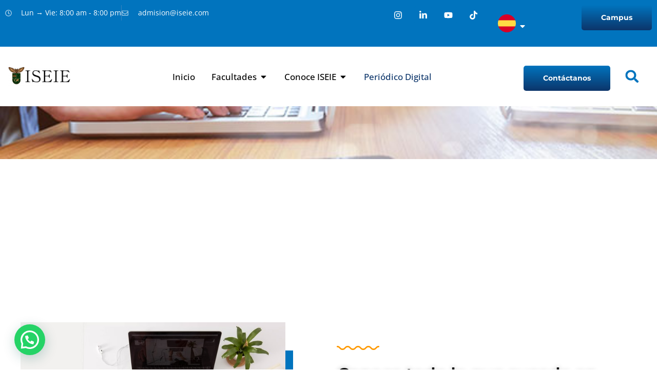

--- FILE ---
content_type: text/html; charset=UTF-8
request_url: https://iseie.com/periodico-digital/
body_size: 103421
content:
<!doctype html>
<html lang="es" prefix="og: https://ogp.me/ns#">
<head><meta charset="UTF-8"><script>if(navigator.userAgent.match(/MSIE|Internet Explorer/i)||navigator.userAgent.match(/Trident\/7\..*?rv:11/i)){var href=document.location.href;if(!href.match(/[?&]nowprocket/)){if(href.indexOf("?")==-1){if(href.indexOf("#")==-1){document.location.href=href+"?nowprocket=1"}else{document.location.href=href.replace("#","?nowprocket=1#")}}else{if(href.indexOf("#")==-1){document.location.href=href+"&nowprocket=1"}else{document.location.href=href.replace("#","&nowprocket=1#")}}}}</script><script>(()=>{class RocketLazyLoadScripts{constructor(){this.v="2.0.3",this.userEvents=["keydown","keyup","mousedown","mouseup","mousemove","mouseover","mouseenter","mouseout","mouseleave","touchmove","touchstart","touchend","touchcancel","wheel","click","dblclick","input","visibilitychange"],this.attributeEvents=["onblur","onclick","oncontextmenu","ondblclick","onfocus","onmousedown","onmouseenter","onmouseleave","onmousemove","onmouseout","onmouseover","onmouseup","onmousewheel","onscroll","onsubmit"]}async t(){this.i(),this.o(),/iP(ad|hone)/.test(navigator.userAgent)&&this.h(),this.u(),this.l(this),this.m(),this.k(this),this.p(this),this._(),await Promise.all([this.R(),this.L()]),this.lastBreath=Date.now(),this.S(this),this.P(),this.D(),this.O(),this.M(),await this.C(this.delayedScripts.normal),await this.C(this.delayedScripts.defer),await this.C(this.delayedScripts.async),this.F("domReady"),await this.T(),await this.j(),await this.I(),this.F("windowLoad"),await this.A(),window.dispatchEvent(new Event("rocket-allScriptsLoaded")),this.everythingLoaded=!0,this.lastTouchEnd&&await new Promise((t=>setTimeout(t,500-Date.now()+this.lastTouchEnd))),this.H(),this.F("all"),this.U(),this.W()}i(){this.CSPIssue=sessionStorage.getItem("rocketCSPIssue"),document.addEventListener("securitypolicyviolation",(t=>{this.CSPIssue||"script-src-elem"!==t.violatedDirective||"data"!==t.blockedURI||(this.CSPIssue=!0,sessionStorage.setItem("rocketCSPIssue",!0))}),{isRocket:!0})}o(){window.addEventListener("pageshow",(t=>{this.persisted=t.persisted,this.realWindowLoadedFired=!0}),{isRocket:!0}),window.addEventListener("pagehide",(()=>{this.onFirstUserAction=null}),{isRocket:!0})}h(){let t;function e(e){t=e}window.addEventListener("touchstart",e,{isRocket:!0}),window.addEventListener("touchend",(function i(o){Math.abs(o.changedTouches[0].pageX-t.changedTouches[0].pageX)<10&&Math.abs(o.changedTouches[0].pageY-t.changedTouches[0].pageY)<10&&o.timeStamp-t.timeStamp<200&&(o.target.dispatchEvent(new PointerEvent("click",{target:o.target,bubbles:!0,cancelable:!0,detail:1})),event.preventDefault(),window.removeEventListener("touchstart",e,{isRocket:!0}),window.removeEventListener("touchend",i,{isRocket:!0}))}),{isRocket:!0})}q(t){this.userActionTriggered||("mousemove"!==t.type||this.firstMousemoveIgnored?"keyup"===t.type||"mouseover"===t.type||"mouseout"===t.type||(this.userActionTriggered=!0,this.onFirstUserAction&&this.onFirstUserAction()):this.firstMousemoveIgnored=!0),"click"===t.type&&t.preventDefault(),this.savedUserEvents.length>0&&(t.stopPropagation(),t.stopImmediatePropagation()),"touchstart"===this.lastEvent&&"touchend"===t.type&&(this.lastTouchEnd=Date.now()),"click"===t.type&&(this.lastTouchEnd=0),this.lastEvent=t.type,this.savedUserEvents.push(t)}u(){this.savedUserEvents=[],this.userEventHandler=this.q.bind(this),this.userEvents.forEach((t=>window.addEventListener(t,this.userEventHandler,{passive:!1,isRocket:!0})))}U(){this.userEvents.forEach((t=>window.removeEventListener(t,this.userEventHandler,{passive:!1,isRocket:!0}))),this.savedUserEvents.forEach((t=>{t.target.dispatchEvent(new window[t.constructor.name](t.type,t))}))}m(){this.eventsMutationObserver=new MutationObserver((t=>{const e="return false";for(const i of t){if("attributes"===i.type){const t=i.target.getAttribute(i.attributeName);t&&t!==e&&(i.target.setAttribute("data-rocket-"+i.attributeName,t),i.target["rocket"+i.attributeName]=new Function("event",t),i.target.setAttribute(i.attributeName,e))}"childList"===i.type&&i.addedNodes.forEach((t=>{if(t.nodeType===Node.ELEMENT_NODE)for(const i of t.attributes)this.attributeEvents.includes(i.name)&&i.value&&""!==i.value&&(t.setAttribute("data-rocket-"+i.name,i.value),t["rocket"+i.name]=new Function("event",i.value),t.setAttribute(i.name,e))}))}})),this.eventsMutationObserver.observe(document,{subtree:!0,childList:!0,attributeFilter:this.attributeEvents})}H(){this.eventsMutationObserver.disconnect(),this.attributeEvents.forEach((t=>{document.querySelectorAll("[data-rocket-"+t+"]").forEach((e=>{e.setAttribute(t,e.getAttribute("data-rocket-"+t)),e.removeAttribute("data-rocket-"+t)}))}))}k(t){Object.defineProperty(HTMLElement.prototype,"onclick",{get(){return this.rocketonclick||null},set(e){this.rocketonclick=e,this.setAttribute(t.everythingLoaded?"onclick":"data-rocket-onclick","this.rocketonclick(event)")}})}S(t){function e(e,i){let o=e[i];e[i]=null,Object.defineProperty(e,i,{get:()=>o,set(s){t.everythingLoaded?o=s:e["rocket"+i]=o=s}})}e(document,"onreadystatechange"),e(window,"onload"),e(window,"onpageshow");try{Object.defineProperty(document,"readyState",{get:()=>t.rocketReadyState,set(e){t.rocketReadyState=e},configurable:!0}),document.readyState="loading"}catch(t){console.log("WPRocket DJE readyState conflict, bypassing")}}l(t){this.originalAddEventListener=EventTarget.prototype.addEventListener,this.originalRemoveEventListener=EventTarget.prototype.removeEventListener,this.savedEventListeners=[],EventTarget.prototype.addEventListener=function(e,i,o){o&&o.isRocket||!t.B(e,this)&&!t.userEvents.includes(e)||t.B(e,this)&&!t.userActionTriggered||e.startsWith("rocket-")||t.everythingLoaded?t.originalAddEventListener.call(this,e,i,o):t.savedEventListeners.push({target:this,remove:!1,type:e,func:i,options:o})},EventTarget.prototype.removeEventListener=function(e,i,o){o&&o.isRocket||!t.B(e,this)&&!t.userEvents.includes(e)||t.B(e,this)&&!t.userActionTriggered||e.startsWith("rocket-")||t.everythingLoaded?t.originalRemoveEventListener.call(this,e,i,o):t.savedEventListeners.push({target:this,remove:!0,type:e,func:i,options:o})}}F(t){"all"===t&&(EventTarget.prototype.addEventListener=this.originalAddEventListener,EventTarget.prototype.removeEventListener=this.originalRemoveEventListener),this.savedEventListeners=this.savedEventListeners.filter((e=>{let i=e.type,o=e.target||window;return"domReady"===t&&"DOMContentLoaded"!==i&&"readystatechange"!==i||("windowLoad"===t&&"load"!==i&&"readystatechange"!==i&&"pageshow"!==i||(this.B(i,o)&&(i="rocket-"+i),e.remove?o.removeEventListener(i,e.func,e.options):o.addEventListener(i,e.func,e.options),!1))}))}p(t){let e;function i(e){return t.everythingLoaded?e:e.split(" ").map((t=>"load"===t||t.startsWith("load.")?"rocket-jquery-load":t)).join(" ")}function o(o){function s(e){const s=o.fn[e];o.fn[e]=o.fn.init.prototype[e]=function(){return this[0]===window&&t.userActionTriggered&&("string"==typeof arguments[0]||arguments[0]instanceof String?arguments[0]=i(arguments[0]):"object"==typeof arguments[0]&&Object.keys(arguments[0]).forEach((t=>{const e=arguments[0][t];delete arguments[0][t],arguments[0][i(t)]=e}))),s.apply(this,arguments),this}}if(o&&o.fn&&!t.allJQueries.includes(o)){const e={DOMContentLoaded:[],"rocket-DOMContentLoaded":[]};for(const t in e)document.addEventListener(t,(()=>{e[t].forEach((t=>t()))}),{isRocket:!0});o.fn.ready=o.fn.init.prototype.ready=function(i){function s(){parseInt(o.fn.jquery)>2?setTimeout((()=>i.bind(document)(o))):i.bind(document)(o)}return t.realDomReadyFired?!t.userActionTriggered||t.fauxDomReadyFired?s():e["rocket-DOMContentLoaded"].push(s):e.DOMContentLoaded.push(s),o([])},s("on"),s("one"),s("off"),t.allJQueries.push(o)}e=o}t.allJQueries=[],o(window.jQuery),Object.defineProperty(window,"jQuery",{get:()=>e,set(t){o(t)}})}P(){const t=new Map;document.write=document.writeln=function(e){const i=document.currentScript,o=document.createRange(),s=i.parentElement;let n=t.get(i);void 0===n&&(n=i.nextSibling,t.set(i,n));const c=document.createDocumentFragment();o.setStart(c,0),c.appendChild(o.createContextualFragment(e)),s.insertBefore(c,n)}}async R(){return new Promise((t=>{this.userActionTriggered?t():this.onFirstUserAction=t}))}async L(){return new Promise((t=>{document.addEventListener("DOMContentLoaded",(()=>{this.realDomReadyFired=!0,t()}),{isRocket:!0})}))}async I(){return this.realWindowLoadedFired?Promise.resolve():new Promise((t=>{window.addEventListener("load",t,{isRocket:!0})}))}M(){this.pendingScripts=[];this.scriptsMutationObserver=new MutationObserver((t=>{for(const e of t)e.addedNodes.forEach((t=>{"SCRIPT"!==t.tagName||t.noModule||t.isWPRocket||this.pendingScripts.push({script:t,promise:new Promise((e=>{const i=()=>{const i=this.pendingScripts.findIndex((e=>e.script===t));i>=0&&this.pendingScripts.splice(i,1),e()};t.addEventListener("load",i,{isRocket:!0}),t.addEventListener("error",i,{isRocket:!0}),setTimeout(i,1e3)}))})}))})),this.scriptsMutationObserver.observe(document,{childList:!0,subtree:!0})}async j(){await this.J(),this.pendingScripts.length?(await this.pendingScripts[0].promise,await this.j()):this.scriptsMutationObserver.disconnect()}D(){this.delayedScripts={normal:[],async:[],defer:[]},document.querySelectorAll("script[type$=rocketlazyloadscript]").forEach((t=>{t.hasAttribute("data-rocket-src")?t.hasAttribute("async")&&!1!==t.async?this.delayedScripts.async.push(t):t.hasAttribute("defer")&&!1!==t.defer||"module"===t.getAttribute("data-rocket-type")?this.delayedScripts.defer.push(t):this.delayedScripts.normal.push(t):this.delayedScripts.normal.push(t)}))}async _(){await this.L();let t=[];document.querySelectorAll("script[type$=rocketlazyloadscript][data-rocket-src]").forEach((e=>{let i=e.getAttribute("data-rocket-src");if(i&&!i.startsWith("data:")){i.startsWith("//")&&(i=location.protocol+i);try{const o=new URL(i).origin;o!==location.origin&&t.push({src:o,crossOrigin:e.crossOrigin||"module"===e.getAttribute("data-rocket-type")})}catch(t){}}})),t=[...new Map(t.map((t=>[JSON.stringify(t),t]))).values()],this.N(t,"preconnect")}async $(t){if(await this.G(),!0!==t.noModule||!("noModule"in HTMLScriptElement.prototype))return new Promise((e=>{let i;function o(){(i||t).setAttribute("data-rocket-status","executed"),e()}try{if(navigator.userAgent.includes("Firefox/")||""===navigator.vendor||this.CSPIssue)i=document.createElement("script"),[...t.attributes].forEach((t=>{let e=t.nodeName;"type"!==e&&("data-rocket-type"===e&&(e="type"),"data-rocket-src"===e&&(e="src"),i.setAttribute(e,t.nodeValue))})),t.text&&(i.text=t.text),t.nonce&&(i.nonce=t.nonce),i.hasAttribute("src")?(i.addEventListener("load",o,{isRocket:!0}),i.addEventListener("error",(()=>{i.setAttribute("data-rocket-status","failed-network"),e()}),{isRocket:!0}),setTimeout((()=>{i.isConnected||e()}),1)):(i.text=t.text,o()),i.isWPRocket=!0,t.parentNode.replaceChild(i,t);else{const i=t.getAttribute("data-rocket-type"),s=t.getAttribute("data-rocket-src");i?(t.type=i,t.removeAttribute("data-rocket-type")):t.removeAttribute("type"),t.addEventListener("load",o,{isRocket:!0}),t.addEventListener("error",(i=>{this.CSPIssue&&i.target.src.startsWith("data:")?(console.log("WPRocket: CSP fallback activated"),t.removeAttribute("src"),this.$(t).then(e)):(t.setAttribute("data-rocket-status","failed-network"),e())}),{isRocket:!0}),s?(t.fetchPriority="high",t.removeAttribute("data-rocket-src"),t.src=s):t.src="data:text/javascript;base64,"+window.btoa(unescape(encodeURIComponent(t.text)))}}catch(i){t.setAttribute("data-rocket-status","failed-transform"),e()}}));t.setAttribute("data-rocket-status","skipped")}async C(t){const e=t.shift();return e?(e.isConnected&&await this.$(e),this.C(t)):Promise.resolve()}O(){this.N([...this.delayedScripts.normal,...this.delayedScripts.defer,...this.delayedScripts.async],"preload")}N(t,e){this.trash=this.trash||[];let i=!0;var o=document.createDocumentFragment();t.forEach((t=>{const s=t.getAttribute&&t.getAttribute("data-rocket-src")||t.src;if(s&&!s.startsWith("data:")){const n=document.createElement("link");n.href=s,n.rel=e,"preconnect"!==e&&(n.as="script",n.fetchPriority=i?"high":"low"),t.getAttribute&&"module"===t.getAttribute("data-rocket-type")&&(n.crossOrigin=!0),t.crossOrigin&&(n.crossOrigin=t.crossOrigin),t.integrity&&(n.integrity=t.integrity),t.nonce&&(n.nonce=t.nonce),o.appendChild(n),this.trash.push(n),i=!1}})),document.head.appendChild(o)}W(){this.trash.forEach((t=>t.remove()))}async T(){try{document.readyState="interactive"}catch(t){}this.fauxDomReadyFired=!0;try{await this.G(),document.dispatchEvent(new Event("rocket-readystatechange")),await this.G(),document.rocketonreadystatechange&&document.rocketonreadystatechange(),await this.G(),document.dispatchEvent(new Event("rocket-DOMContentLoaded")),await this.G(),window.dispatchEvent(new Event("rocket-DOMContentLoaded"))}catch(t){console.error(t)}}async A(){try{document.readyState="complete"}catch(t){}try{await this.G(),document.dispatchEvent(new Event("rocket-readystatechange")),await this.G(),document.rocketonreadystatechange&&document.rocketonreadystatechange(),await this.G(),window.dispatchEvent(new Event("rocket-load")),await this.G(),window.rocketonload&&window.rocketonload(),await this.G(),this.allJQueries.forEach((t=>t(window).trigger("rocket-jquery-load"))),await this.G();const t=new Event("rocket-pageshow");t.persisted=this.persisted,window.dispatchEvent(t),await this.G(),window.rocketonpageshow&&window.rocketonpageshow({persisted:this.persisted})}catch(t){console.error(t)}}async G(){Date.now()-this.lastBreath>45&&(await this.J(),this.lastBreath=Date.now())}async J(){return document.hidden?new Promise((t=>setTimeout(t))):new Promise((t=>requestAnimationFrame(t)))}B(t,e){return e===document&&"readystatechange"===t||(e===document&&"DOMContentLoaded"===t||(e===window&&"DOMContentLoaded"===t||(e===window&&"load"===t||e===window&&"pageshow"===t)))}static run(){(new RocketLazyLoadScripts).t()}}RocketLazyLoadScripts.run()})();</script>
	
	<meta name="viewport" content="width=device-width, initial-scale=1">
	<link rel="profile" href="https://gmpg.org/xfn/11">
	
<!-- Optimización para motores de búsqueda de Rank Math -  https://rankmath.com/ -->
<title>📃 Periódico digital - ISEIE</title>
<meta name="description" content="👉 Porque queremos que siempre estés al tanto de lo nuevo. Entérate de todo nuestros eventos, actualizaciones, promociones y más en nuestro periódico digital."/>
<meta name="robots" content="follow, index, max-snippet:-1, max-video-preview:-1, max-image-preview:large"/>
<link rel="canonical" href="https://iseie.com/periodico-digital/" />
<meta property="og:locale" content="es_ES" />
<meta property="og:type" content="article" />
<meta property="og:title" content="📃 Periódico digital - ISEIE" />
<meta property="og:description" content="👉 Porque queremos que siempre estés al tanto de lo nuevo. Entérate de todo nuestros eventos, actualizaciones, promociones y más en nuestro periódico digital." />
<meta property="og:url" content="https://iseie.com/periodico-digital/" />
<meta property="og:site_name" content="ISEIE" />
<meta property="article:publisher" content="https://www.facebook.com/InstitucionSuperiorEstudiosInnovadoresEuropeos" />
<meta property="og:updated_time" content="2024-10-31T16:16:52+00:00" />
<meta property="og:image" content="https://iseie.com/wp-content/uploads/2022/08/Conoce-Todo-Lo-Que-Sucede-En-ISEIE​.jpg" />
<meta property="og:image:secure_url" content="https://iseie.com/wp-content/uploads/2022/08/Conoce-Todo-Lo-Que-Sucede-En-ISEIE​.jpg" />
<meta property="og:image:width" content="640" />
<meta property="og:image:height" content="427" />
<meta property="og:image:alt" content="Periódico Digital" />
<meta property="og:image:type" content="image/jpeg" />
<meta name="twitter:card" content="summary_large_image" />
<meta name="twitter:title" content="📃 Periódico digital - ISEIE" />
<meta name="twitter:description" content="👉 Porque queremos que siempre estés al tanto de lo nuevo. Entérate de todo nuestros eventos, actualizaciones, promociones y más en nuestro periódico digital." />
<meta name="twitter:image" content="https://iseie.com/wp-content/uploads/2022/08/Conoce-Todo-Lo-Que-Sucede-En-ISEIE​.jpg" />
<meta name="twitter:label1" content="Tiempo de lectura" />
<meta name="twitter:data1" content="Menos de un minuto" />
<!-- /Plugin Rank Math WordPress SEO -->

<script type="rocketlazyloadscript" data-rocket-type='application/javascript'  id='pys-version-script'>console.log('PixelYourSite Free version 11.1.5.2');</script>
<link rel='dns-prefetch' href='//www.googletagmanager.com' />
<link rel="alternate" title="oEmbed (JSON)" type="application/json+oembed" href="https://iseie.com/wp-json/oembed/1.0/embed?url=https%3A%2F%2Fiseie.com%2Fperiodico-digital%2F" />
<link rel="alternate" title="oEmbed (XML)" type="text/xml+oembed" href="https://iseie.com/wp-json/oembed/1.0/embed?url=https%3A%2F%2Fiseie.com%2Fperiodico-digital%2F&#038;format=xml" />
<style id='wp-img-auto-sizes-contain-inline-css'>
img:is([sizes=auto i],[sizes^="auto," i]){contain-intrinsic-size:3000px 1500px}
/*# sourceURL=wp-img-auto-sizes-contain-inline-css */
</style>
<style id='wp-emoji-styles-inline-css'>

	img.wp-smiley, img.emoji {
		display: inline !important;
		border: none !important;
		box-shadow: none !important;
		height: 1em !important;
		width: 1em !important;
		margin: 0 0.07em !important;
		vertical-align: -0.1em !important;
		background: none !important;
		padding: 0 !important;
	}
/*# sourceURL=wp-emoji-styles-inline-css */
</style>
<style id='joinchat-button-style-inline-css'>
.wp-block-joinchat-button{border:none!important;text-align:center}.wp-block-joinchat-button figure{display:table;margin:0 auto;padding:0}.wp-block-joinchat-button figcaption{font:normal normal 400 .6em/2em var(--wp--preset--font-family--system-font,sans-serif);margin:0;padding:0}.wp-block-joinchat-button .joinchat-button__qr{background-color:#fff;border:6px solid #25d366;border-radius:30px;box-sizing:content-box;display:block;height:200px;margin:auto;overflow:hidden;padding:10px;width:200px}.wp-block-joinchat-button .joinchat-button__qr canvas,.wp-block-joinchat-button .joinchat-button__qr img{display:block;margin:auto}.wp-block-joinchat-button .joinchat-button__link{align-items:center;background-color:#25d366;border:6px solid #25d366;border-radius:30px;display:inline-flex;flex-flow:row nowrap;justify-content:center;line-height:1.25em;margin:0 auto;text-decoration:none}.wp-block-joinchat-button .joinchat-button__link:before{background:transparent var(--joinchat-ico) no-repeat center;background-size:100%;content:"";display:block;height:1.5em;margin:-.75em .75em -.75em 0;width:1.5em}.wp-block-joinchat-button figure+.joinchat-button__link{margin-top:10px}@media (orientation:landscape)and (min-height:481px),(orientation:portrait)and (min-width:481px){.wp-block-joinchat-button.joinchat-button--qr-only figure+.joinchat-button__link{display:none}}@media (max-width:480px),(orientation:landscape)and (max-height:480px){.wp-block-joinchat-button figure{display:none}}

/*# sourceURL=https://iseie.com/wp-content/plugins/creame-whatsapp-me/gutenberg/build/style-index.css */
</style>
<style id='global-styles-inline-css'>
:root{--wp--preset--aspect-ratio--square: 1;--wp--preset--aspect-ratio--4-3: 4/3;--wp--preset--aspect-ratio--3-4: 3/4;--wp--preset--aspect-ratio--3-2: 3/2;--wp--preset--aspect-ratio--2-3: 2/3;--wp--preset--aspect-ratio--16-9: 16/9;--wp--preset--aspect-ratio--9-16: 9/16;--wp--preset--color--black: #000000;--wp--preset--color--cyan-bluish-gray: #abb8c3;--wp--preset--color--white: #ffffff;--wp--preset--color--pale-pink: #f78da7;--wp--preset--color--vivid-red: #cf2e2e;--wp--preset--color--luminous-vivid-orange: #ff6900;--wp--preset--color--luminous-vivid-amber: #fcb900;--wp--preset--color--light-green-cyan: #7bdcb5;--wp--preset--color--vivid-green-cyan: #00d084;--wp--preset--color--pale-cyan-blue: #8ed1fc;--wp--preset--color--vivid-cyan-blue: #0693e3;--wp--preset--color--vivid-purple: #9b51e0;--wp--preset--gradient--vivid-cyan-blue-to-vivid-purple: linear-gradient(135deg,rgb(6,147,227) 0%,rgb(155,81,224) 100%);--wp--preset--gradient--light-green-cyan-to-vivid-green-cyan: linear-gradient(135deg,rgb(122,220,180) 0%,rgb(0,208,130) 100%);--wp--preset--gradient--luminous-vivid-amber-to-luminous-vivid-orange: linear-gradient(135deg,rgb(252,185,0) 0%,rgb(255,105,0) 100%);--wp--preset--gradient--luminous-vivid-orange-to-vivid-red: linear-gradient(135deg,rgb(255,105,0) 0%,rgb(207,46,46) 100%);--wp--preset--gradient--very-light-gray-to-cyan-bluish-gray: linear-gradient(135deg,rgb(238,238,238) 0%,rgb(169,184,195) 100%);--wp--preset--gradient--cool-to-warm-spectrum: linear-gradient(135deg,rgb(74,234,220) 0%,rgb(151,120,209) 20%,rgb(207,42,186) 40%,rgb(238,44,130) 60%,rgb(251,105,98) 80%,rgb(254,248,76) 100%);--wp--preset--gradient--blush-light-purple: linear-gradient(135deg,rgb(255,206,236) 0%,rgb(152,150,240) 100%);--wp--preset--gradient--blush-bordeaux: linear-gradient(135deg,rgb(254,205,165) 0%,rgb(254,45,45) 50%,rgb(107,0,62) 100%);--wp--preset--gradient--luminous-dusk: linear-gradient(135deg,rgb(255,203,112) 0%,rgb(199,81,192) 50%,rgb(65,88,208) 100%);--wp--preset--gradient--pale-ocean: linear-gradient(135deg,rgb(255,245,203) 0%,rgb(182,227,212) 50%,rgb(51,167,181) 100%);--wp--preset--gradient--electric-grass: linear-gradient(135deg,rgb(202,248,128) 0%,rgb(113,206,126) 100%);--wp--preset--gradient--midnight: linear-gradient(135deg,rgb(2,3,129) 0%,rgb(40,116,252) 100%);--wp--preset--font-size--small: 13px;--wp--preset--font-size--medium: 20px;--wp--preset--font-size--large: 36px;--wp--preset--font-size--x-large: 42px;--wp--preset--spacing--20: 0.44rem;--wp--preset--spacing--30: 0.67rem;--wp--preset--spacing--40: 1rem;--wp--preset--spacing--50: 1.5rem;--wp--preset--spacing--60: 2.25rem;--wp--preset--spacing--70: 3.38rem;--wp--preset--spacing--80: 5.06rem;--wp--preset--shadow--natural: 6px 6px 9px rgba(0, 0, 0, 0.2);--wp--preset--shadow--deep: 12px 12px 50px rgba(0, 0, 0, 0.4);--wp--preset--shadow--sharp: 6px 6px 0px rgba(0, 0, 0, 0.2);--wp--preset--shadow--outlined: 6px 6px 0px -3px rgb(255, 255, 255), 6px 6px rgb(0, 0, 0);--wp--preset--shadow--crisp: 6px 6px 0px rgb(0, 0, 0);}:root { --wp--style--global--content-size: 800px;--wp--style--global--wide-size: 1200px; }:where(body) { margin: 0; }.wp-site-blocks > .alignleft { float: left; margin-right: 2em; }.wp-site-blocks > .alignright { float: right; margin-left: 2em; }.wp-site-blocks > .aligncenter { justify-content: center; margin-left: auto; margin-right: auto; }:where(.wp-site-blocks) > * { margin-block-start: 24px; margin-block-end: 0; }:where(.wp-site-blocks) > :first-child { margin-block-start: 0; }:where(.wp-site-blocks) > :last-child { margin-block-end: 0; }:root { --wp--style--block-gap: 24px; }:root :where(.is-layout-flow) > :first-child{margin-block-start: 0;}:root :where(.is-layout-flow) > :last-child{margin-block-end: 0;}:root :where(.is-layout-flow) > *{margin-block-start: 24px;margin-block-end: 0;}:root :where(.is-layout-constrained) > :first-child{margin-block-start: 0;}:root :where(.is-layout-constrained) > :last-child{margin-block-end: 0;}:root :where(.is-layout-constrained) > *{margin-block-start: 24px;margin-block-end: 0;}:root :where(.is-layout-flex){gap: 24px;}:root :where(.is-layout-grid){gap: 24px;}.is-layout-flow > .alignleft{float: left;margin-inline-start: 0;margin-inline-end: 2em;}.is-layout-flow > .alignright{float: right;margin-inline-start: 2em;margin-inline-end: 0;}.is-layout-flow > .aligncenter{margin-left: auto !important;margin-right: auto !important;}.is-layout-constrained > .alignleft{float: left;margin-inline-start: 0;margin-inline-end: 2em;}.is-layout-constrained > .alignright{float: right;margin-inline-start: 2em;margin-inline-end: 0;}.is-layout-constrained > .aligncenter{margin-left: auto !important;margin-right: auto !important;}.is-layout-constrained > :where(:not(.alignleft):not(.alignright):not(.alignfull)){max-width: var(--wp--style--global--content-size);margin-left: auto !important;margin-right: auto !important;}.is-layout-constrained > .alignwide{max-width: var(--wp--style--global--wide-size);}body .is-layout-flex{display: flex;}.is-layout-flex{flex-wrap: wrap;align-items: center;}.is-layout-flex > :is(*, div){margin: 0;}body .is-layout-grid{display: grid;}.is-layout-grid > :is(*, div){margin: 0;}body{padding-top: 0px;padding-right: 0px;padding-bottom: 0px;padding-left: 0px;}a:where(:not(.wp-element-button)){text-decoration: underline;}:root :where(.wp-element-button, .wp-block-button__link){background-color: #32373c;border-width: 0;color: #fff;font-family: inherit;font-size: inherit;font-style: inherit;font-weight: inherit;letter-spacing: inherit;line-height: inherit;padding-top: calc(0.667em + 2px);padding-right: calc(1.333em + 2px);padding-bottom: calc(0.667em + 2px);padding-left: calc(1.333em + 2px);text-decoration: none;text-transform: inherit;}.has-black-color{color: var(--wp--preset--color--black) !important;}.has-cyan-bluish-gray-color{color: var(--wp--preset--color--cyan-bluish-gray) !important;}.has-white-color{color: var(--wp--preset--color--white) !important;}.has-pale-pink-color{color: var(--wp--preset--color--pale-pink) !important;}.has-vivid-red-color{color: var(--wp--preset--color--vivid-red) !important;}.has-luminous-vivid-orange-color{color: var(--wp--preset--color--luminous-vivid-orange) !important;}.has-luminous-vivid-amber-color{color: var(--wp--preset--color--luminous-vivid-amber) !important;}.has-light-green-cyan-color{color: var(--wp--preset--color--light-green-cyan) !important;}.has-vivid-green-cyan-color{color: var(--wp--preset--color--vivid-green-cyan) !important;}.has-pale-cyan-blue-color{color: var(--wp--preset--color--pale-cyan-blue) !important;}.has-vivid-cyan-blue-color{color: var(--wp--preset--color--vivid-cyan-blue) !important;}.has-vivid-purple-color{color: var(--wp--preset--color--vivid-purple) !important;}.has-black-background-color{background-color: var(--wp--preset--color--black) !important;}.has-cyan-bluish-gray-background-color{background-color: var(--wp--preset--color--cyan-bluish-gray) !important;}.has-white-background-color{background-color: var(--wp--preset--color--white) !important;}.has-pale-pink-background-color{background-color: var(--wp--preset--color--pale-pink) !important;}.has-vivid-red-background-color{background-color: var(--wp--preset--color--vivid-red) !important;}.has-luminous-vivid-orange-background-color{background-color: var(--wp--preset--color--luminous-vivid-orange) !important;}.has-luminous-vivid-amber-background-color{background-color: var(--wp--preset--color--luminous-vivid-amber) !important;}.has-light-green-cyan-background-color{background-color: var(--wp--preset--color--light-green-cyan) !important;}.has-vivid-green-cyan-background-color{background-color: var(--wp--preset--color--vivid-green-cyan) !important;}.has-pale-cyan-blue-background-color{background-color: var(--wp--preset--color--pale-cyan-blue) !important;}.has-vivid-cyan-blue-background-color{background-color: var(--wp--preset--color--vivid-cyan-blue) !important;}.has-vivid-purple-background-color{background-color: var(--wp--preset--color--vivid-purple) !important;}.has-black-border-color{border-color: var(--wp--preset--color--black) !important;}.has-cyan-bluish-gray-border-color{border-color: var(--wp--preset--color--cyan-bluish-gray) !important;}.has-white-border-color{border-color: var(--wp--preset--color--white) !important;}.has-pale-pink-border-color{border-color: var(--wp--preset--color--pale-pink) !important;}.has-vivid-red-border-color{border-color: var(--wp--preset--color--vivid-red) !important;}.has-luminous-vivid-orange-border-color{border-color: var(--wp--preset--color--luminous-vivid-orange) !important;}.has-luminous-vivid-amber-border-color{border-color: var(--wp--preset--color--luminous-vivid-amber) !important;}.has-light-green-cyan-border-color{border-color: var(--wp--preset--color--light-green-cyan) !important;}.has-vivid-green-cyan-border-color{border-color: var(--wp--preset--color--vivid-green-cyan) !important;}.has-pale-cyan-blue-border-color{border-color: var(--wp--preset--color--pale-cyan-blue) !important;}.has-vivid-cyan-blue-border-color{border-color: var(--wp--preset--color--vivid-cyan-blue) !important;}.has-vivid-purple-border-color{border-color: var(--wp--preset--color--vivid-purple) !important;}.has-vivid-cyan-blue-to-vivid-purple-gradient-background{background: var(--wp--preset--gradient--vivid-cyan-blue-to-vivid-purple) !important;}.has-light-green-cyan-to-vivid-green-cyan-gradient-background{background: var(--wp--preset--gradient--light-green-cyan-to-vivid-green-cyan) !important;}.has-luminous-vivid-amber-to-luminous-vivid-orange-gradient-background{background: var(--wp--preset--gradient--luminous-vivid-amber-to-luminous-vivid-orange) !important;}.has-luminous-vivid-orange-to-vivid-red-gradient-background{background: var(--wp--preset--gradient--luminous-vivid-orange-to-vivid-red) !important;}.has-very-light-gray-to-cyan-bluish-gray-gradient-background{background: var(--wp--preset--gradient--very-light-gray-to-cyan-bluish-gray) !important;}.has-cool-to-warm-spectrum-gradient-background{background: var(--wp--preset--gradient--cool-to-warm-spectrum) !important;}.has-blush-light-purple-gradient-background{background: var(--wp--preset--gradient--blush-light-purple) !important;}.has-blush-bordeaux-gradient-background{background: var(--wp--preset--gradient--blush-bordeaux) !important;}.has-luminous-dusk-gradient-background{background: var(--wp--preset--gradient--luminous-dusk) !important;}.has-pale-ocean-gradient-background{background: var(--wp--preset--gradient--pale-ocean) !important;}.has-electric-grass-gradient-background{background: var(--wp--preset--gradient--electric-grass) !important;}.has-midnight-gradient-background{background: var(--wp--preset--gradient--midnight) !important;}.has-small-font-size{font-size: var(--wp--preset--font-size--small) !important;}.has-medium-font-size{font-size: var(--wp--preset--font-size--medium) !important;}.has-large-font-size{font-size: var(--wp--preset--font-size--large) !important;}.has-x-large-font-size{font-size: var(--wp--preset--font-size--x-large) !important;}
:root :where(.wp-block-pullquote){font-size: 1.5em;line-height: 1.6;}
/*# sourceURL=global-styles-inline-css */
</style>
<link rel='stylesheet' id='hello-elementor-css' href='https://iseie.com/wp-content/themes/hello-elementor/assets/css/reset.css?ver=3.4.5' media='all' />
<link rel='stylesheet' id='hello-elementor-theme-style-css' href='https://iseie.com/wp-content/themes/hello-elementor/assets/css/theme.css?ver=3.4.5' media='all' />
<link rel='stylesheet' id='hello-elementor-header-footer-css' href='https://iseie.com/wp-content/themes/hello-elementor/assets/css/header-footer.css?ver=3.4.5' media='all' />
<link rel='stylesheet' id='elementor-frontend-css' href='https://iseie.com/wp-content/plugins/elementor/assets/css/frontend.min.css?ver=3.33.4' media='all' />
<link rel='stylesheet' id='elementor-post-17-css' href='https://iseie.com/wp-content/uploads/elementor/css/post-17.css?ver=1768220377' media='all' />
<link rel='stylesheet' id='widget-icon-list-css' href='https://iseie.com/wp-content/plugins/elementor/assets/css/widget-icon-list.min.css?ver=3.33.4' media='all' />
<link rel='stylesheet' id='e-animation-float-css' href='https://iseie.com/wp-content/plugins/elementor/assets/lib/animations/styles/e-animation-float.min.css?ver=3.33.4' media='all' />
<link rel='stylesheet' id='widget-social-icons-css' href='https://iseie.com/wp-content/plugins/elementor/assets/css/widget-social-icons.min.css?ver=3.33.4' media='all' />
<link rel='stylesheet' id='e-apple-webkit-css' href='https://iseie.com/wp-content/plugins/elementor/assets/css/conditionals/apple-webkit.min.css?ver=3.33.4' media='all' />
<link rel='stylesheet' id='widget-mega-menu-css' href='https://iseie.com/wp-content/plugins/pro-elements/assets/css/widget-mega-menu.min.css?ver=3.33.2' media='all' />
<link rel='stylesheet' id='widget-image-css' href='https://iseie.com/wp-content/plugins/elementor/assets/css/widget-image.min.css?ver=3.33.4' media='all' />
<link rel='stylesheet' id='widget-heading-css' href='https://iseie.com/wp-content/plugins/elementor/assets/css/widget-heading.min.css?ver=3.33.4' media='all' />
<link rel='stylesheet' id='swiper-css' href='https://iseie.com/wp-content/plugins/elementor/assets/lib/swiper/v8/css/swiper.min.css?ver=8.4.5' media='all' />
<link rel='stylesheet' id='e-swiper-css' href='https://iseie.com/wp-content/plugins/elementor/assets/css/conditionals/e-swiper.min.css?ver=3.33.4' media='all' />
<link rel='stylesheet' id='widget-loop-common-css' href='https://iseie.com/wp-content/plugins/pro-elements/assets/css/widget-loop-common.min.css?ver=3.33.2' media='all' />
<link rel='stylesheet' id='widget-loop-carousel-css' href='https://iseie.com/wp-content/plugins/pro-elements/assets/css/widget-loop-carousel.min.css?ver=3.33.2' media='all' />
<link rel='stylesheet' id='widget-search-form-css' href='https://iseie.com/wp-content/plugins/pro-elements/assets/css/widget-search-form.min.css?ver=3.33.2' media='all' />
<link rel='stylesheet' id='e-motion-fx-css' href='https://iseie.com/wp-content/plugins/pro-elements/assets/css/modules/motion-fx.min.css?ver=3.33.2' media='all' />
<link rel='stylesheet' id='widget-nested-accordion-css' href='https://iseie.com/wp-content/plugins/elementor/assets/css/widget-nested-accordion.min.css?ver=3.33.4' media='all' />
<link rel='stylesheet' id='e-animation-fadeInLeft-css' href='https://iseie.com/wp-content/plugins/elementor/assets/lib/animations/styles/fadeInLeft.min.css?ver=3.33.4' media='all' />
<link rel='stylesheet' id='widget-off-canvas-css' href='https://iseie.com/wp-content/plugins/pro-elements/assets/css/widget-off-canvas.min.css?ver=3.33.2' media='all' />
<link rel='stylesheet' id='she-header-style-css' href='https://iseie.com/wp-content/plugins/sticky-header-effects-for-elementor/assets/css/she-header-style.css?ver=2.1.6' media='all' />
<link rel='stylesheet' id='e-animation-fadeInUp-css' href='https://iseie.com/wp-content/plugins/elementor/assets/lib/animations/styles/fadeInUp.min.css?ver=3.33.4' media='all' />
<link rel='stylesheet' id='widget-posts-css' href='https://iseie.com/wp-content/plugins/pro-elements/assets/css/widget-posts.min.css?ver=3.33.2' media='all' />
<link rel='stylesheet' id='elementor-post-324-css' href='https://iseie.com/wp-content/uploads/elementor/css/post-324.css?ver=1768226608' media='all' />
<link rel='stylesheet' id='elementor-post-62148-css' href='https://iseie.com/wp-content/uploads/elementor/css/post-62148.css?ver=1768481320' media='all' />
<link rel='stylesheet' id='elementor-post-55236-css' href='https://iseie.com/wp-content/uploads/elementor/css/post-55236.css?ver=1768229250' media='all' />
<link rel='stylesheet' id='ekit-widget-styles-css' href='https://iseie.com/wp-content/plugins/elementskit-lite/widgets/init/assets/css/widget-styles.css?ver=3.7.8' media='all' />
<link rel='stylesheet' id='ekit-responsive-css' href='https://iseie.com/wp-content/plugins/elementskit-lite/widgets/init/assets/css/responsive.css?ver=3.7.8' media='all' />
<link rel='stylesheet' id='elementor-gf-local-montserrat-css' href='https://iseie.com/wp-content/uploads/elementor/google-fonts/css/montserrat.css?ver=1744991411' media='all' />
<link rel='stylesheet' id='elementor-gf-local-opensans-css' href='https://iseie.com/wp-content/uploads/elementor/google-fonts/css/opensans.css?ver=1744991418' media='all' />
<link rel='stylesheet' id='elementor-gf-local-archivo-css' href='https://iseie.com/wp-content/uploads/elementor/google-fonts/css/archivo.css?ver=1745765161' media='all' />
<link rel='stylesheet' id='elementor-icons-skb_cife-elegant-icon-css' href='https://iseie.com/wp-content/plugins/skyboot-custom-icons-for-elementor/assets/css/elegant.css?ver=1.1.0' media='all' />
<link rel='stylesheet' id='elementor-icons-ekiticons-css' href='https://iseie.com/wp-content/plugins/elementskit-lite/modules/elementskit-icon-pack/assets/css/ekiticons.css?ver=3.7.8' media='all' />
<style id='joinchat-head-inline-css'>
:root{--joinchat-ico:url("data:image/svg+xml;charset=utf-8,%3Csvg xmlns='http://www.w3.org/2000/svg' viewBox='0 0 24 24'%3E%3Cpath fill='%23fff' d='M3.516 3.516c4.686-4.686 12.284-4.686 16.97 0s4.686 12.283 0 16.97a12 12 0 0 1-13.754 2.299l-5.814.735a.392.392 0 0 1-.438-.44l.748-5.788A12 12 0 0 1 3.517 3.517zm3.61 17.043.3.158a9.85 9.85 0 0 0 11.534-1.758c3.843-3.843 3.843-10.074 0-13.918s-10.075-3.843-13.918 0a9.85 9.85 0 0 0-1.747 11.554l.16.303-.51 3.942a.196.196 0 0 0 .219.22zm6.534-7.003-.933 1.164a9.84 9.84 0 0 1-3.497-3.495l1.166-.933a.79.79 0 0 0 .23-.94L9.561 6.96a.79.79 0 0 0-.924-.445l-2.023.524a.797.797 0 0 0-.588.88 11.754 11.754 0 0 0 10.005 10.005.797.797 0 0 0 .88-.587l.525-2.023a.79.79 0 0 0-.445-.923L14.6 13.327a.79.79 0 0 0-.94.23z'/%3E%3C/svg%3E")}.joinchat{--sep:20px;--bottom:var(--sep);--s:60px;--h:calc(var(--s)/2);display:block;transform:scale3d(1,1,1);position:fixed;z-index:9000;right:var(--sep);bottom:var(--bottom)}.joinchat *{box-sizing:border-box}.joinchat__qr,.joinchat__chatbox{display:none}.joinchat__tooltip{opacity:0}.joinchat__button{position:absolute;z-index:2;bottom:8px;right:8px;height:var(--s);width:var(--s);background:#25d366 var(--joinchat-ico,none)center / 60% no-repeat;color:inherit;border-radius:50%;box-shadow:1px 6px 24px 0 rgba(7,94,84,0.24)}.joinchat--left{right:auto;left:var(--sep)}.joinchat--left .joinchat__button{right:auto;left:8px}.joinchat__button__ico{position:absolute;inset:0;display:flex;border-radius:50%;overflow:hidden;color:hsl(0deg 0% clamp(0%,var(--bw)*1000%,100%) / clamp(70%,var(--bw)*1000%,100%)) !important}.joinchat__button__ico svg{width:var(--ico-size,100%);height:var(--ico-size,100%);margin:calc((100% - var(--ico-size,100%))/2)}.joinchat__button:has(.joinchat__button__ico){background:hsl(var(--ch)var(--cs)var(--cl));box-shadow:1px 6px 24px 0 hsl(var(--ch)var(--cs)calc(var(--cl) - 10%) / 24%)}.joinchat__button:has(.joinchat__button__ico):hover,.joinchat__button:has(.joinchat__button__ico):active{background:hsl(var(--ch)var(--cs)calc(var(--cl) + 20%))}.joinchat__button__image{position:absolute;inset:1px;border-radius:50%;overflow:hidden;opacity:0}.joinchat__button__image img,.joinchat__button__image video{display:block;width:100%;height:100%;object-fit:cover;object-position:center}.joinchat--img .joinchat__button__image{opacity:1;animation:none}@media(orientation:portrait)and(width>=481px),(orientation:landscape)and(height>=481px){.joinchat--mobile{display:none !important}}@media(width <=480px),(orientation:landscape)and(height <=480px){.joinchat{--sep:6px}}
/*# sourceURL=joinchat-head-inline-css */
</style>
<script id="jquery-core-js-extra">
var pysFacebookRest = {"restApiUrl":"https://iseie.com/wp-json/pys-facebook/v1/event","debug":""};
//# sourceURL=jquery-core-js-extra
</script>
<script type="rocketlazyloadscript" data-rocket-src="https://iseie.com/wp-includes/js/jquery/jquery.min.js?ver=3.7.1" id="jquery-core-js"></script>
<script type="rocketlazyloadscript" data-rocket-src="https://iseie.com/wp-includes/js/jquery/jquery-migrate.min.js?ver=3.4.1" id="jquery-migrate-js"></script>
<script type="rocketlazyloadscript" data-rocket-src="https://iseie.com/wp-content/plugins/sticky-header-effects-for-elementor/assets/js/she-header.js?ver=2.1.6" id="she-header-js"></script>
<script type="rocketlazyloadscript" data-rocket-src="https://iseie.com/wp-content/plugins/pixelyoursite/dist/scripts/jquery.bind-first-0.2.3.min.js?ver=0.2.3" id="jquery-bind-first-js"></script>
<script type="rocketlazyloadscript" data-rocket-src="https://iseie.com/wp-content/plugins/pixelyoursite/dist/scripts/js.cookie-2.1.3.min.js?ver=2.1.3" id="js-cookie-pys-js"></script>
<script type="rocketlazyloadscript" data-rocket-src="https://iseie.com/wp-content/plugins/pixelyoursite/dist/scripts/tld.min.js?ver=2.3.1" id="js-tld-js"></script>
<script id="pys-js-extra">
var pysOptions = {"staticEvents":{"facebook":{"init_event":[{"delay":0,"type":"static","ajaxFire":false,"name":"PageView","pixelIds":["356607480451384"],"eventID":"0d94ecd3-a544-4fad-ab73-37500438884c","params":{"page_title":"Peri\u00f3dico Digital","post_type":"page","post_id":324,"plugin":"PixelYourSite","user_role":"guest","event_url":"iseie.com/periodico-digital/"},"e_id":"init_event","ids":[],"hasTimeWindow":false,"timeWindow":0,"woo_order":"","edd_order":""}]}},"dynamicEvents":[],"triggerEvents":[],"triggerEventTypes":[],"facebook":{"pixelIds":["356607480451384"],"advancedMatching":{"external_id":"acacdabeabfeacadefcdcfaed"},"advancedMatchingEnabled":true,"removeMetadata":false,"wooVariableAsSimple":false,"serverApiEnabled":true,"wooCRSendFromServer":false,"send_external_id":null,"enabled_medical":false,"do_not_track_medical_param":["event_url","post_title","page_title","landing_page","content_name","categories","category_name","tags"],"meta_ldu":false},"debug":"","siteUrl":"https://iseie.com","ajaxUrl":"https://iseie.com/wp-admin/admin-ajax.php","ajax_event":"38b3cf9f77","enable_remove_download_url_param":"1","cookie_duration":"7","last_visit_duration":"60","enable_success_send_form":"","ajaxForServerEvent":"1","ajaxForServerStaticEvent":"1","useSendBeacon":"1","send_external_id":"1","external_id_expire":"180","track_cookie_for_subdomains":"1","google_consent_mode":"1","gdpr":{"ajax_enabled":false,"all_disabled_by_api":false,"facebook_disabled_by_api":false,"analytics_disabled_by_api":false,"google_ads_disabled_by_api":false,"pinterest_disabled_by_api":false,"bing_disabled_by_api":false,"reddit_disabled_by_api":false,"externalID_disabled_by_api":false,"facebook_prior_consent_enabled":true,"analytics_prior_consent_enabled":true,"google_ads_prior_consent_enabled":null,"pinterest_prior_consent_enabled":true,"bing_prior_consent_enabled":true,"cookiebot_integration_enabled":false,"cookiebot_facebook_consent_category":"marketing","cookiebot_analytics_consent_category":"statistics","cookiebot_tiktok_consent_category":"marketing","cookiebot_google_ads_consent_category":"marketing","cookiebot_pinterest_consent_category":"marketing","cookiebot_bing_consent_category":"marketing","consent_magic_integration_enabled":false,"real_cookie_banner_integration_enabled":false,"cookie_notice_integration_enabled":false,"cookie_law_info_integration_enabled":false,"analytics_storage":{"enabled":true,"value":"granted","filter":false},"ad_storage":{"enabled":true,"value":"granted","filter":false},"ad_user_data":{"enabled":true,"value":"granted","filter":false},"ad_personalization":{"enabled":true,"value":"granted","filter":false}},"cookie":{"disabled_all_cookie":false,"disabled_start_session_cookie":false,"disabled_advanced_form_data_cookie":false,"disabled_landing_page_cookie":false,"disabled_first_visit_cookie":false,"disabled_trafficsource_cookie":false,"disabled_utmTerms_cookie":false,"disabled_utmId_cookie":false},"tracking_analytics":{"TrafficSource":"direct","TrafficLanding":"https://iseie.com/","TrafficUtms":[],"TrafficUtmsId":[]},"GATags":{"ga_datalayer_type":"default","ga_datalayer_name":"dataLayerPYS"},"woo":{"enabled":false},"edd":{"enabled":false},"cache_bypass":"1768581927"};
//# sourceURL=pys-js-extra
</script>
<script type="rocketlazyloadscript" data-rocket-src="https://iseie.com/wp-content/plugins/pixelyoursite/dist/scripts/public.js?ver=11.1.5.2" id="pys-js"></script>

<!-- Fragmento de código de la etiqueta de Google (gtag.js) añadida por Site Kit -->
<!-- Fragmento de código de Google Analytics añadido por Site Kit -->
<script type="rocketlazyloadscript" data-rocket-src="https://www.googletagmanager.com/gtag/js?id=GT-WF6Z2LB" id="google_gtagjs-js" async></script>
<script type="rocketlazyloadscript" id="google_gtagjs-js-after">
window.dataLayer = window.dataLayer || [];function gtag(){dataLayer.push(arguments);}
gtag("set","linker",{"domains":["iseie.com"]});
gtag("js", new Date());
gtag("set", "developer_id.dZTNiMT", true);
gtag("config", "GT-WF6Z2LB");
//# sourceURL=google_gtagjs-js-after
</script>
<link rel="EditURI" type="application/rsd+xml" title="RSD" href="https://iseie.com/xmlrpc.php?rsd" />
<link rel='shortlink' href='https://iseie.com/?p=324' />
<meta name="generator" content="Site Kit by Google 1.168.0" />		<script type="rocketlazyloadscript" data-rocket-type="text/javascript">
				(function(c,l,a,r,i,t,y){
					c[a]=c[a]||function(){(c[a].q=c[a].q||[]).push(arguments)};t=l.createElement(r);t.async=1;
					t.src="https://www.clarity.ms/tag/"+i+"?ref=wordpress";y=l.getElementsByTagName(r)[0];y.parentNode.insertBefore(t,y);
				})(window, document, "clarity", "script", "q1ilx5elcn");
		</script>
		<meta name="generator" content="Elementor 3.33.4; features: e_font_icon_svg, additional_custom_breakpoints; settings: css_print_method-external, google_font-enabled, font_display-auto">

<!-- Schema & Structured Data For WP v1.54 - -->
<script type="application/ld+json" class="saswp-schema-markup-output">
[{"@context":"https:\/\/schema.org\/","@graph":[{"@context":"https:\/\/schema.org\/","@type":"SiteNavigationElement","@id":"https:\/\/iseie.com\/#inicio","name":"Inicio","url":"https:\/\/iseie.com\/"},{"@context":"https:\/\/schema.org\/","@type":"SiteNavigationElement","@id":"https:\/\/iseie.com\/#facultades","name":"Facultades","url":"https:\/\/iseie.com\/facultades\/"},{"@context":"https:\/\/schema.org\/","@type":"SiteNavigationElement","@id":"https:\/\/iseie.com\/#derecho","name":"Derecho","url":"https:\/\/iseie.com\/facultad-derecho\/"},{"@context":"https:\/\/schema.org\/","@type":"SiteNavigationElement","@id":"https:\/\/iseie.com\/#cursos-universitarios","name":"Cursos universitarios","url":"https:\/\/iseie.com\/cursos\/cursos-de-derecho\/"},{"@context":"https:\/\/schema.org\/","@type":"SiteNavigationElement","@id":"https:\/\/iseie.com\/#diplomados","name":"Diplomados","url":"https:\/\/iseie.com\/diplomados\/diplomados-de-derecho\/"},{"@context":"https:\/\/schema.org\/","@type":"SiteNavigationElement","@id":"https:\/\/iseie.com\/#master","name":"M\u00e1ster","url":"https:\/\/iseie.com\/masters\/masters-de-derecho\/"},{"@context":"https:\/\/schema.org\/","@type":"SiteNavigationElement","@id":"https:\/\/iseie.com\/#educacion","name":"Educaci\u00f3n","url":"https:\/\/iseie.com\/facultad-de-educacion\/"},{"@context":"https:\/\/schema.org\/","@type":"SiteNavigationElement","@id":"https:\/\/iseie.com\/#cursos-universitarios","name":"Cursos universitarios","url":"https:\/\/iseie.com\/cursos\/educacion\/"},{"@context":"https:\/\/schema.org\/","@type":"SiteNavigationElement","@id":"https:\/\/iseie.com\/#diplomados","name":"Diplomados","url":"https:\/\/iseie.com\/diplomados\/diplomados-de-educacion\/"},{"@context":"https:\/\/schema.org\/","@type":"SiteNavigationElement","@id":"https:\/\/iseie.com\/#master","name":"M\u00e1ster","url":"https:\/\/iseie.com\/masters\/masters-en-educacion\/"},{"@context":"https:\/\/schema.org\/","@type":"SiteNavigationElement","@id":"https:\/\/iseie.com\/#negocios","name":"Negocios","url":"https:\/\/iseie.com\/facultad-de-negocio\/"},{"@context":"https:\/\/schema.org\/","@type":"SiteNavigationElement","@id":"https:\/\/iseie.com\/#cursos-universitarios","name":"Cursos Universitarios","url":"https:\/\/iseie.com\/cursos\/cursos-de-negocios\/"},{"@context":"https:\/\/schema.org\/","@type":"SiteNavigationElement","@id":"https:\/\/iseie.com\/#diplomados","name":"Diplomados","url":"https:\/\/iseie.com\/diplomados\/diplomados-de-negocio\/"},{"@context":"https:\/\/schema.org\/","@type":"SiteNavigationElement","@id":"https:\/\/iseie.com\/#master","name":"M\u00e1ster","url":"https:\/\/iseie.com\/masters\/masters-en-negocios\/"},{"@context":"https:\/\/schema.org\/","@type":"SiteNavigationElement","@id":"https:\/\/iseie.com\/#medicina","name":"Medicina","url":"https:\/\/iseie.com\/facultad-de-medicina\/"},{"@context":"https:\/\/schema.org\/","@type":"SiteNavigationElement","@id":"https:\/\/iseie.com\/#cursos-universitarios","name":"Cursos universitarios","url":"https:\/\/iseie.com\/cursos\/cursos-de-medicina\/"},{"@context":"https:\/\/schema.org\/","@type":"SiteNavigationElement","@id":"https:\/\/iseie.com\/#diplomados","name":"Diplomados","url":"https:\/\/iseie.com\/diplomados\/diplomados-de-medicina\/"},{"@context":"https:\/\/schema.org\/","@type":"SiteNavigationElement","@id":"https:\/\/iseie.com\/#masters","name":"M\u00e1sters","url":"https:\/\/iseie.com\/masters\/masters-de-medicina\/"},{"@context":"https:\/\/schema.org\/","@type":"SiteNavigationElement","@id":"https:\/\/iseie.com\/#odontologia","name":"Odontolog\u00eda","url":"https:\/\/iseie.com\/facultad-de-odontologia\/"},{"@context":"https:\/\/schema.org\/","@type":"SiteNavigationElement","@id":"https:\/\/iseie.com\/#cursos-universitarios","name":"Cursos Universitarios","url":"https:\/\/iseie.com\/cursos\/cursos-de-odontologia\/"},{"@context":"https:\/\/schema.org\/","@type":"SiteNavigationElement","@id":"https:\/\/iseie.com\/#diplomados","name":"Diplomados","url":"https:\/\/iseie.com\/diplomados\/diplomados-de-odontologia\/"},{"@context":"https:\/\/schema.org\/","@type":"SiteNavigationElement","@id":"https:\/\/iseie.com\/#masters","name":"M\u00e1sters","url":"https:\/\/iseie.com\/masters\/masters-en-odontologia\/"},{"@context":"https:\/\/schema.org\/","@type":"SiteNavigationElement","@id":"https:\/\/iseie.com\/#farmacia","name":"Farmacia","url":"https:\/\/iseie.com\/facultad-de-farmacia\/"},{"@context":"https:\/\/schema.org\/","@type":"SiteNavigationElement","@id":"https:\/\/iseie.com\/#cursos-universitarios","name":"Cursos Universitarios","url":"https:\/\/iseie.com\/cursos\/cursos-de-farmacia\/"},{"@context":"https:\/\/schema.org\/","@type":"SiteNavigationElement","@id":"https:\/\/iseie.com\/#diplomados","name":"Diplomados","url":"https:\/\/iseie.com\/diplomados\/farmacia\/"},{"@context":"https:\/\/schema.org\/","@type":"SiteNavigationElement","@id":"https:\/\/iseie.com\/#masters","name":"M\u00e1sters","url":"https:\/\/iseie.com\/masters\/masters-de-farmacia\/"},{"@context":"https:\/\/schema.org\/","@type":"SiteNavigationElement","@id":"https:\/\/iseie.com\/#recursos-humanos","name":"Recursos humanos","url":"https:\/\/iseie.com\/facultad-de-recursos-humanos\/"},{"@context":"https:\/\/schema.org\/","@type":"SiteNavigationElement","@id":"https:\/\/iseie.com\/#cursos-universitarios","name":"Cursos universitarios","url":"https:\/\/iseie.com\/cursos\/cursos-de-recursos-humanos\/"},{"@context":"https:\/\/schema.org\/","@type":"SiteNavigationElement","@id":"https:\/\/iseie.com\/#diplomados","name":"Diplomados","url":"https:\/\/iseie.com\/diplomados\/diplomados-de-recursos-humanos\/"},{"@context":"https:\/\/schema.org\/","@type":"SiteNavigationElement","@id":"https:\/\/iseie.com\/#masters","name":"M\u00e1sters","url":"https:\/\/iseie.com\/masters\/masters-de-recursos-humanos\/"},{"@context":"https:\/\/schema.org\/","@type":"SiteNavigationElement","@id":"https:\/\/iseie.com\/#estudios","name":"Estudios","url":"https:\/\/iseie.com\/estudios-universitarios\/"},{"@context":"https:\/\/schema.org\/","@type":"SiteNavigationElement","@id":"https:\/\/iseie.com\/#cursos","name":"Cursos","url":"https:\/\/iseie.com\/cursos\/"},{"@context":"https:\/\/schema.org\/","@type":"SiteNavigationElement","@id":"https:\/\/iseie.com\/#derecho","name":"Derecho","url":"https:\/\/iseie.com\/cursos\/cursos-de-derecho\/"},{"@context":"https:\/\/schema.org\/","@type":"SiteNavigationElement","@id":"https:\/\/iseie.com\/#curso-de-derecho","name":"Curso de Derecho","url":"https:\/\/iseie.com\/cursos\/derecho\/"},{"@context":"https:\/\/schema.org\/","@type":"SiteNavigationElement","@id":"https:\/\/iseie.com\/#curso-en-derecho-digital-e-inteligencia-artificial","name":"Curso en Derecho Digital e Inteligencia Artificial","url":"https:\/\/iseie.com\/cursos\/derecho-digital\/"},{"@context":"https:\/\/schema.org\/","@type":"SiteNavigationElement","@id":"https:\/\/iseie.com\/#curso-en-derecho-maritimo","name":"Curso en Derecho Mar\u00edtimo","url":"https:\/\/iseie.com\/cursos\/derecho-maritimo\/"},{"@context":"https:\/\/schema.org\/","@type":"SiteNavigationElement","@id":"https:\/\/iseie.com\/#curso-en-derecho-inmobiliario-y-management-real-state","name":"Curso en derecho inmobiliario y management real state","url":"https:\/\/iseie.com\/cursos\/derecho-inmobiliario\/"},{"@context":"https:\/\/schema.org\/","@type":"SiteNavigationElement","@id":"https:\/\/iseie.com\/#curso-en-derecho-laboral-e-innovacion-tecnologica","name":"Curso en derecho laboral e innovaci\u00f3n tecnol\u00f3gica","url":"https:\/\/iseie.com\/cursos\/derecho-laboral\/"},{"@context":"https:\/\/schema.org\/","@type":"SiteNavigationElement","@id":"https:\/\/iseie.com\/#curso-de-derecho-concursal-y-sus-nuevos-retos","name":"Curso de Derecho Concursal y sus Nuevos Retos","url":"https:\/\/iseie.com\/cursos\/derecho-concursal\/"},{"@context":"https:\/\/schema.org\/","@type":"SiteNavigationElement","@id":"https:\/\/iseie.com\/#curso-metaverso-y-derecho","name":"Curso Metaverso y Derecho","url":"https:\/\/iseie.com\/cursos\/metaverso-y-derecho\/"},{"@context":"https:\/\/schema.org\/","@type":"SiteNavigationElement","@id":"https:\/\/iseie.com\/#curso-de-liderazgo-juridico","name":"Curso de liderazgo Jur\u00eddico","url":"https:\/\/iseie.com\/cursos\/liderazgo-juridico\/"},{"@context":"https:\/\/schema.org\/","@type":"SiteNavigationElement","@id":"https:\/\/iseie.com\/#curso-en-derecho-administrativo","name":"Curso en Derecho Administrativo","url":"https:\/\/iseie.com\/cursos\/derecho-administrativo\/"},{"@context":"https:\/\/schema.org\/","@type":"SiteNavigationElement","@id":"https:\/\/iseie.com\/#curso-de-derechos-humanos","name":"Curso de Derechos Humanos","url":"https:\/\/iseie.com\/cursos\/derechos-humanos\/"},{"@context":"https:\/\/schema.org\/","@type":"SiteNavigationElement","@id":"https:\/\/iseie.com\/#curso-de-integracion-social","name":"Curso de Integraci\u00f3n Social","url":"https:\/\/iseie.com\/cursos\/integracion-social\/"},{"@context":"https:\/\/schema.org\/","@type":"SiteNavigationElement","@id":"https:\/\/iseie.com\/#educacion","name":"Educaci\u00f3n","url":"https:\/\/iseie.com\/cursos\/educacion\/"},{"@context":"https:\/\/schema.org\/","@type":"SiteNavigationElement","@id":"https:\/\/iseie.com\/#curso-de-coaching-educativo","name":"Curso de coaching educativo","url":"https:\/\/iseie.com\/cursos\/coaching-educativo\/"},{"@context":"https:\/\/schema.org\/","@type":"SiteNavigationElement","@id":"https:\/\/iseie.com\/#curso-neurociencia-y-educacion","name":"Curso Neurociencia y Educaci\u00f3n","url":"https:\/\/iseie.com\/cursos\/neurociencia-y-educacion\/"},{"@context":"https:\/\/schema.org\/","@type":"SiteNavigationElement","@id":"https:\/\/iseie.com\/#8-casos-practicos-en-la-gestion-de-conflictos-en-el-aula","name":"8 Casos Pr\u00e1cticos en la Gesti\u00f3n de Conflictos en el Aula","url":"https:\/\/iseie.com\/cursos\/resolucion-de-conflictos-en-el-aula\/"},{"@context":"https:\/\/schema.org\/","@type":"SiteNavigationElement","@id":"https:\/\/iseie.com\/#curso-convivencia-escolar","name":"Curso convivencia Escolar","url":"https:\/\/iseie.com\/cursos\/convivencia-escolar\/"},{"@context":"https:\/\/schema.org\/","@type":"SiteNavigationElement","@id":"https:\/\/iseie.com\/#curso-de-pedagogia","name":"Curso de Pedagog\u00eda","url":"https:\/\/iseie.com\/cursos\/pedagogia\/"},{"@context":"https:\/\/schema.org\/","@type":"SiteNavigationElement","@id":"https:\/\/iseie.com\/#curso-de-psicopedagogia","name":"Curso de Psicopedagog\u00eda","url":"https:\/\/iseie.com\/cursos\/psicopedagogia\/"},{"@context":"https:\/\/schema.org\/","@type":"SiteNavigationElement","@id":"https:\/\/iseie.com\/#curso-recursos-educativos","name":"Curso Recursos Educativos","url":"https:\/\/iseie.com\/cursos\/recursos-educativos\/"},{"@context":"https:\/\/schema.org\/","@type":"SiteNavigationElement","@id":"https:\/\/iseie.com\/#curso-herramientas-digitales","name":"Curso Herramientas Digitales","url":"https:\/\/iseie.com\/cursos\/herramientas-digitales\/"},{"@context":"https:\/\/schema.org\/","@type":"SiteNavigationElement","@id":"https:\/\/iseie.com\/#curso-lenguaje-no-sexista","name":"Curso Lenguaje no Sexista","url":"https:\/\/iseie.com\/cursos\/lenguaje-no-sexista\/"},{"@context":"https:\/\/schema.org\/","@type":"SiteNavigationElement","@id":"https:\/\/iseie.com\/#curso-liderazgo-educativo","name":"Curso Liderazgo Educativo","url":"https:\/\/iseie.com\/cursos\/liderazgo-educativo\/"},{"@context":"https:\/\/schema.org\/","@type":"SiteNavigationElement","@id":"https:\/\/iseie.com\/#curso-de-educacion-emocional-para-adultos-mayores","name":"Curso de Educaci\u00f3n Emocional para Adultos Mayores","url":"https:\/\/iseie.com\/cursos\/educacion-emocional-para-adultos-mayores\/"},{"@context":"https:\/\/schema.org\/","@type":"SiteNavigationElement","@id":"https:\/\/iseie.com\/#curso-habilidades-emocionales","name":"Curso Habilidades Emocionales","url":"https:\/\/iseie.com\/cursos\/habilidades-emocionales\/"},{"@context":"https:\/\/schema.org\/","@type":"SiteNavigationElement","@id":"https:\/\/iseie.com\/#curso-montessori","name":"Curso Montessori","url":"https:\/\/iseie.com\/cursos\/curso-montessori\/"},{"@context":"https:\/\/schema.org\/","@type":"SiteNavigationElement","@id":"https:\/\/iseie.com\/#curso-en-innovacion-educativa","name":"Curso en Innovaci\u00f3n Educativa","url":"https:\/\/iseie.com\/cursos\/innovacion-educativa\/"},{"@context":"https:\/\/schema.org\/","@type":"SiteNavigationElement","@id":"https:\/\/iseie.com\/#curso-tecnologias-educativas","name":"Curso Tecnolog\u00edas Educativas","url":"https:\/\/iseie.com\/cursos\/tecnologias-educativas\/"},{"@context":"https:\/\/schema.org\/","@type":"SiteNavigationElement","@id":"https:\/\/iseie.com\/#curso-directores-centros-educativos","name":"Curso Directores Centros Educativos","url":"https:\/\/iseie.com\/cursos\/directores-centros-educativos\/"},{"@context":"https:\/\/schema.org\/","@type":"SiteNavigationElement","@id":"https:\/\/iseie.com\/#curso-investigacion-en-educacion","name":"Curso Investigaci\u00f3n en Educaci\u00f3n","url":"https:\/\/iseie.com\/cursos\/investigacion-en-educacion\/"},{"@context":"https:\/\/schema.org\/","@type":"SiteNavigationElement","@id":"https:\/\/iseie.com\/#curso-de-educacion-especial","name":"Curso de Educaci\u00f3n Especial","url":"https:\/\/iseie.com\/cursos\/educacion-especial\/"},{"@context":"https:\/\/schema.org\/","@type":"SiteNavigationElement","@id":"https:\/\/iseie.com\/#curso-medio-ambiente","name":"Curso Medio Ambiente","url":"https:\/\/iseie.com\/cursos\/medio-ambiente\/"},{"@context":"https:\/\/schema.org\/","@type":"SiteNavigationElement","@id":"https:\/\/iseie.com\/#curso-educacion-infantil","name":"Curso Educaci\u00f3n Infantil","url":"https:\/\/iseie.com\/cursos\/educacion-infantil\/"},{"@context":"https:\/\/schema.org\/","@type":"SiteNavigationElement","@id":"https:\/\/iseie.com\/#curso-tecnicas-de-estudio","name":"Curso T\u00e9cnicas de Estudio","url":"https:\/\/iseie.com\/cursos\/tecnicas-de-estudio\/"},{"@context":"https:\/\/schema.org\/","@type":"SiteNavigationElement","@id":"https:\/\/iseie.com\/#medicina","name":"Medicina","url":"https:\/\/iseie.com\/cursos\/cursos-de-medicina\/"},{"@context":"https:\/\/schema.org\/","@type":"SiteNavigationElement","@id":"https:\/\/iseie.com\/#curso-de-actualizacion-medica","name":"Curso de Actualizaci\u00f3n M\u00e9dica","url":"https:\/\/iseie.com\/cursos\/actualizacion-medica\/"},{"@context":"https:\/\/schema.org\/","@type":"SiteNavigationElement","@id":"https:\/\/iseie.com\/#curso-de-aplicaciones-blockchain-para-la-salud","name":"Curso de Aplicaciones Blockchain para la Salud","url":"https:\/\/iseie.com\/cursos\/aplicaciones-blockchain-para-la-salud\/"},{"@context":"https:\/\/schema.org\/","@type":"SiteNavigationElement","@id":"https:\/\/iseie.com\/#curso-de-bioetica","name":"Curso de Bio\u00e9tica","url":"https:\/\/iseie.com\/cursos\/bioetica\/"},{"@context":"https:\/\/schema.org\/","@type":"SiteNavigationElement","@id":"https:\/\/iseie.com\/#curso-de-inteligencia-artificial-en-la-cirugia-bariatrica","name":"Curso de Inteligencia Artificial en la Cirug\u00eda Bari\u00e1trica","url":"https:\/\/iseie.com\/cursos\/inteligencia-artificial-en-la-cirugia-bariatrica\/"},{"@context":"https:\/\/schema.org\/","@type":"SiteNavigationElement","@id":"https:\/\/iseie.com\/#curso-inmersion-clinica-en-cirugia-bariatrica","name":"Curso Inmersi\u00f3n Cl\u00ednica en Cirug\u00eda Bari\u00e1trica","url":"https:\/\/iseie.com\/cursos\/inmersion-clinica-en-cirugia-bariatrica\/"},{"@context":"https:\/\/schema.org\/","@type":"SiteNavigationElement","@id":"https:\/\/iseie.com\/#curso-de-paramedico","name":"Curso de Param\u00e9dico","url":"https:\/\/iseie.com\/cursos\/paramedico\/"},{"@context":"https:\/\/schema.org\/","@type":"SiteNavigationElement","@id":"https:\/\/iseie.com\/#curso-de-fonoaudiologia","name":"Curso de Fonoaudiolog\u00eda","url":"https:\/\/iseie.com\/cursos\/fonoaudiologia\/"},{"@context":"https:\/\/schema.org\/","@type":"SiteNavigationElement","@id":"https:\/\/iseie.com\/#curso-de-gestion-de-instituciones-hospitalarias","name":"Curso de Gesti\u00f3n de Instituciones Hospitalarias","url":"https:\/\/iseie.com\/cursos\/gestion-de-instituciones-hospitalarias\/"},{"@context":"https:\/\/schema.org\/","@type":"SiteNavigationElement","@id":"https:\/\/iseie.com\/#curso-de-instrumentacion-quirurgica","name":"Curso de Instrumentaci\u00f3n Quir\u00fargica","url":"https:\/\/iseie.com\/cursos\/instrumentacion-quirurgica\/"},{"@context":"https:\/\/schema.org\/","@type":"SiteNavigationElement","@id":"https:\/\/iseie.com\/#curso-de-kinesiologia","name":"Curso de Kinesiolog\u00eda","url":"https:\/\/iseie.com\/cursos\/kinesiologia\/"},{"@context":"https:\/\/schema.org\/","@type":"SiteNavigationElement","@id":"https:\/\/iseie.com\/#curso-psicologia","name":"Curso Psicolog\u00eda","url":"https:\/\/iseie.com\/cursos\/psicologia\/"},{"@context":"https:\/\/schema.org\/","@type":"SiteNavigationElement","@id":"https:\/\/iseie.com\/#curso-de-psiquiatria","name":"Curso de Psiquiatr\u00eda","url":"https:\/\/iseie.com\/cursos\/psiquiatria\/"},{"@context":"https:\/\/schema.org\/","@type":"SiteNavigationElement","@id":"https:\/\/iseie.com\/#curso-de-psiquiatria-forense","name":"Curso de Psiquiatr\u00eda Forense","url":"https:\/\/iseie.com\/cursos\/psiquiatria-forense\/"},{"@context":"https:\/\/schema.org\/","@type":"SiteNavigationElement","@id":"https:\/\/iseie.com\/#curso-de-enfermeria","name":"Curso de Enfermer\u00eda","url":"https:\/\/iseie.com\/cursos\/enfermeria\/"},{"@context":"https:\/\/schema.org\/","@type":"SiteNavigationElement","@id":"https:\/\/iseie.com\/#curso-de-auxiliar-de-enfermeria","name":"Curso de Auxiliar de Enfermer\u00eda","url":"https:\/\/iseie.com\/cursos\/auxiliar-de-enfermeria\/"},{"@context":"https:\/\/schema.org\/","@type":"SiteNavigationElement","@id":"https:\/\/iseie.com\/#curso-de-medicina-estetica","name":"Curso de Medicina Est\u00e9tica","url":"https:\/\/iseie.com\/cursos\/curso-de-medicina-estetica\/"},{"@context":"https:\/\/schema.org\/","@type":"SiteNavigationElement","@id":"https:\/\/iseie.com\/#curso-de-dietetica-y-nutricion","name":"Curso de Diet\u00e9tica y Nutrici\u00f3n","url":"https:\/\/iseie.com\/cursos\/dietetica-y-nutricion\/"},{"@context":"https:\/\/schema.org\/","@type":"SiteNavigationElement","@id":"https:\/\/iseie.com\/#curso-de-estetica","name":"Curso de Est\u00e9tica","url":"https:\/\/iseie.com\/cursos\/estetica\/"},{"@context":"https:\/\/schema.org\/","@type":"SiteNavigationElement","@id":"https:\/\/iseie.com\/#curso-de-nutricion","name":"Curso de Nutrici\u00f3n","url":"https:\/\/iseie.com\/cursos\/curso-de-nutricion\/"},{"@context":"https:\/\/schema.org\/","@type":"SiteNavigationElement","@id":"https:\/\/iseie.com\/#curso-de-dermocosmetica","name":"Curso de Dermocosm\u00e9tica","url":"https:\/\/iseie.com\/cursos\/dermocosmetica\/"},{"@context":"https:\/\/schema.org\/","@type":"SiteNavigationElement","@id":"https:\/\/iseie.com\/#curso-en-cosmetica-natural","name":"Curso en Cosm\u00e9tica Natural","url":"https:\/\/iseie.com\/cursos\/cosmetica-natural\/"},{"@context":"https:\/\/schema.org\/","@type":"SiteNavigationElement","@id":"https:\/\/iseie.com\/#curso-de-estetica","name":"Curso de Est\u00e9tica","url":"https:\/\/iseie.com\/cursos\/estetica\/"},{"@context":"https:\/\/schema.org\/","@type":"SiteNavigationElement","@id":"https:\/\/iseie.com\/#curso-nutricion-bariatrica","name":"Curso Nutrici\u00f3n Bari\u00e1trica","url":"https:\/\/iseie.com\/cursos\/nutricion-bariatrica\/"},{"@context":"https:\/\/schema.org\/","@type":"SiteNavigationElement","@id":"https:\/\/iseie.com\/#curso-psicologia-bariatrica","name":"Curso Psicolog\u00eda Bari\u00e1trica","url":"https:\/\/iseie.com\/cursos\/psicologia-bariatrica\/"},{"@context":"https:\/\/schema.org\/","@type":"SiteNavigationElement","@id":"https:\/\/iseie.com\/#curso-manejo-interdisciplinario-de-la-obesidad","name":"Curso Manejo Interdisciplinario de la Obesidad\u00a0","url":"https:\/\/iseie.com\/cursos\/curso-manejo-interdisciplinario-del-paciente-obeso\/"},{"@context":"https:\/\/schema.org\/","@type":"SiteNavigationElement","@id":"https:\/\/iseie.com\/#curso-de-gestion-de-la-neurofelicidad","name":"Curso de Gesti\u00f3n de la Neurofelicidad","url":"https:\/\/iseie.com\/cursos\/curso-de-gestion-de-la-neurofelicidad\/"},{"@context":"https:\/\/schema.org\/","@type":"SiteNavigationElement","@id":"https:\/\/iseie.com\/#curso-de-cirugia-bariatrica-y-metabolica","name":"Curso de Cirug\u00eda Bari\u00e1trica y Metab\u00f3lica","url":"https:\/\/iseie.com\/cursos\/cirugia-bariatrica-y-metabolica\/"},{"@context":"https:\/\/schema.org\/","@type":"SiteNavigationElement","@id":"https:\/\/iseie.com\/#odontologia","name":"Odontolog\u00eda","url":"https:\/\/iseie.com\/cursos\/cursos-de-odontologia\/"},{"@context":"https:\/\/schema.org\/","@type":"SiteNavigationElement","@id":"https:\/\/iseie.com\/#curso-de-odontologia-restauradora-basados-en-nuevas-tecnologias","name":"Curso de Odontolog\u00eda Restauradora Basados en Nuevas Tecnolog\u00edas","url":"https:\/\/iseie.com\/cursos\/curso-de-odontologia-restauradora-basados-en-nuevas-tecnologias\/"},{"@context":"https:\/\/schema.org\/","@type":"SiteNavigationElement","@id":"https:\/\/iseie.com\/#curso-en-odontologia-digital","name":"Curso en Odontolog\u00eda Digital","url":"https:\/\/iseie.com\/cursos\/curso-de-odontologia-digital\/"},{"@context":"https:\/\/schema.org\/","@type":"SiteNavigationElement","@id":"https:\/\/iseie.com\/#curso-de-direccion-de-clinicas-odontologicas","name":"Curso de Direcci\u00f3n de Cl\u00ednicas Odontol\u00f3gicas","url":"https:\/\/iseie.com\/cursos\/direccion-de-clinicas-odontologicas\/"},{"@context":"https:\/\/schema.org\/","@type":"SiteNavigationElement","@id":"https:\/\/iseie.com\/#curso-en-estetica-dental","name":"Curso en Est\u00e9tica Dental","url":"https:\/\/iseie.com\/cursos\/estetica-dental\/"},{"@context":"https:\/\/schema.org\/","@type":"SiteNavigationElement","@id":"https:\/\/iseie.com\/#farmacia","name":"Farmacia","url":"https:\/\/iseie.com\/cursos\/cursos-de-farmacia\/"},{"@context":"https:\/\/schema.org\/","@type":"SiteNavigationElement","@id":"https:\/\/iseie.com\/#curso-de-cosmetologia","name":"Curso de Cosmetolog\u00eda","url":"https:\/\/iseie.com\/cursos\/cosmetologia\/"},{"@context":"https:\/\/schema.org\/","@type":"SiteNavigationElement","@id":"https:\/\/iseie.com\/#curso-de-cosmetica-natural","name":"Curso de Cosm\u00e9tica Natural","url":"https:\/\/iseie.com\/cursos\/cosmetica-natural\/"},{"@context":"https:\/\/schema.org\/","@type":"SiteNavigationElement","@id":"https:\/\/iseie.com\/#curso-en-cosmetica-y-dermofarmacia","name":"Curso en Cosm\u00e9tica y Dermofarmacia","url":"https:\/\/iseie.com\/cursos\/cosmetica-y-dermofarmacia\/"},{"@context":"https:\/\/schema.org\/","@type":"SiteNavigationElement","@id":"https:\/\/iseie.com\/#curso-de-direccion-comercial-y-marketing-de-industrias-farmaceuticas","name":"Curso de Direcci\u00f3n Comercial y Marketing de Industrias Farmac\u00e9uticas","url":"https:\/\/iseie.com\/cursos\/marketing-de-industrias-farmaceuticas\/"},{"@context":"https:\/\/schema.org\/","@type":"SiteNavigationElement","@id":"https:\/\/iseie.com\/#curso-de-direccion-de-empresas-farmaceuticas","name":"Curso de Direcci\u00f3n de Empresas Farmac\u00e9uticas","url":"https:\/\/iseie.com\/cursos\/direccion-de-empresas-farmaceuticas\/"},{"@context":"https:\/\/schema.org\/","@type":"SiteNavigationElement","@id":"https:\/\/iseie.com\/#curso-de-merchandising-farmaceutica","name":"Curso de Merchandising Farmac\u00e9utica","url":"https:\/\/iseie.com\/cursos\/curso-de-merchandising-farmaceutica\/"},{"@context":"https:\/\/schema.org\/","@type":"SiteNavigationElement","@id":"https:\/\/iseie.com\/#recursos-humanos","name":"Recursos humanos","url":"https:\/\/iseie.com\/cursos\/cursos-de-recursos-humanos\/"},{"@context":"https:\/\/schema.org\/","@type":"SiteNavigationElement","@id":"https:\/\/iseie.com\/#curso-de-gestion-de-talento-en-las-organizaciones","name":"Curso de Gesti\u00f3n de Talento en las organizaciones","url":"https:\/\/iseie.com\/cursos\/gestion-de-talento-en-las-organizaciones\/"},{"@context":"https:\/\/schema.org\/","@type":"SiteNavigationElement","@id":"https:\/\/iseie.com\/#curso-de-inteligencia-emocional-en-la-vida-laboral","name":"Curso de inteligencia emocional en la vida laboral","url":"https:\/\/iseie.com\/cursos\/curso-de-inteligencia-emocional\/"},{"@context":"https:\/\/schema.org\/","@type":"SiteNavigationElement","@id":"https:\/\/iseie.com\/#curso-de-administracion-de-empresas","name":"Curso de Administraci\u00f3n de Empresas","url":"https:\/\/iseie.com\/cursos\/ade-administracion-de-empresas\/"},{"@context":"https:\/\/schema.org\/","@type":"SiteNavigationElement","@id":"https:\/\/iseie.com\/#curso-basico-de-excel-avanzado","name":"Curso B\u00e1sico de Excel Avanzado","url":"https:\/\/iseie.com\/cursos\/excel-avanzado\/"},{"@context":"https:\/\/schema.org\/","@type":"SiteNavigationElement","@id":"https:\/\/iseie.com\/#curso-de-logistica","name":"Curso de Log\u00edstica","url":"https:\/\/iseie.com\/cursos\/curso-de-logistica\/"},{"@context":"https:\/\/schema.org\/","@type":"SiteNavigationElement","@id":"https:\/\/iseie.com\/#curso-de-recursos-humanos","name":"Curso de Recursos Humanos","url":"https:\/\/iseie.com\/cursos\/recursos-humanos\/"},{"@context":"https:\/\/schema.org\/","@type":"SiteNavigationElement","@id":"https:\/\/iseie.com\/#curso-de-contabilidad","name":"Curso de Contabilidad","url":"https:\/\/iseie.com\/cursos\/contabilidad\/"},{"@context":"https:\/\/schema.org\/","@type":"SiteNavigationElement","@id":"https:\/\/iseie.com\/#curso-de-contraloria","name":"Curso de Contralor\u00eda","url":"https:\/\/iseie.com\/cursos\/contraloria\/"},{"@context":"https:\/\/schema.org\/","@type":"SiteNavigationElement","@id":"https:\/\/iseie.com\/#curso-de-gestion-de-riesgo","name":"Curso de Gesti\u00f3n de Riesgo","url":"https:\/\/iseie.com\/cursos\/gestion-de-riesgo\/"},{"@context":"https:\/\/schema.org\/","@type":"SiteNavigationElement","@id":"https:\/\/iseie.com\/#curso-seguridad-e-higiene","name":"Curso Seguridad e Higiene","url":"https:\/\/iseie.com\/cursos\/seguridad-e-higiene\/"},{"@context":"https:\/\/schema.org\/","@type":"SiteNavigationElement","@id":"https:\/\/iseie.com\/#negocios","name":"Negocios","url":"https:\/\/iseie.com\/cursos\/cursos-de-negocios\/"},{"@context":"https:\/\/schema.org\/","@type":"SiteNavigationElement","@id":"https:\/\/iseie.com\/#curso-de-coaching","name":"Curso de Coaching","url":"https:\/\/iseie.com\/cursos\/coaching\/"},{"@context":"https:\/\/schema.org\/","@type":"SiteNavigationElement","@id":"https:\/\/iseie.com\/#curso-en-seguridad-blockchain","name":"Curso en Seguridad Blockchain","url":"https:\/\/iseie.com\/cursos\/blockchain\/"},{"@context":"https:\/\/schema.org\/","@type":"SiteNavigationElement","@id":"https:\/\/iseie.com\/#curso-marketing-en-las-redes-sociales","name":"Curso Marketing en las Redes Sociales","url":"https:\/\/iseie.com\/cursos\/marketing-en-las-redes-sociales\/"},{"@context":"https:\/\/schema.org\/","@type":"SiteNavigationElement","@id":"https:\/\/iseie.com\/#curso-en-redes-sociales","name":"Curso en Redes Sociales","url":"https:\/\/iseie.com\/cursos\/redes-sociales\/"},{"@context":"https:\/\/schema.org\/","@type":"SiteNavigationElement","@id":"https:\/\/iseie.com\/#curso-big-data","name":"Curso Big Data","url":"https:\/\/iseie.com\/cursos\/big-data\/"},{"@context":"https:\/\/schema.org\/","@type":"SiteNavigationElement","@id":"https:\/\/iseie.com\/#curso-de-gestion-de-empresas","name":"Curso de Gesti\u00f3n de Empresas","url":"https:\/\/iseie.com\/cursos\/gestion-de-empresas\/"},{"@context":"https:\/\/schema.org\/","@type":"SiteNavigationElement","@id":"https:\/\/iseie.com\/#curso-de-consultoria-de-negocios","name":"Curso de consultor\u00eda de negocios","url":"https:\/\/iseie.com\/cursos\/consultoria-de-negocios\/"},{"@context":"https:\/\/schema.org\/","@type":"SiteNavigationElement","@id":"https:\/\/iseie.com\/#curso-de-gestion-del-tiempo-y-reuniones-eficaces","name":"Curso de gesti\u00f3n del tiempo y reuniones eficaces","url":"https:\/\/iseie.com\/cursos\/gestion-del-tiempo\/"},{"@context":"https:\/\/schema.org\/","@type":"SiteNavigationElement","@id":"https:\/\/iseie.com\/#curso-coach-ontologico","name":"Curso Coach Ontol\u00f3gico","url":"https:\/\/iseie.com\/cursos\/coach-ontologico\/"},{"@context":"https:\/\/schema.org\/","@type":"SiteNavigationElement","@id":"https:\/\/iseie.com\/#curso-marketing-digital","name":"Curso Marketing Digital","url":"https:\/\/iseie.com\/cursos\/marketing-digital\/"},{"@context":"https:\/\/schema.org\/","@type":"SiteNavigationElement","@id":"https:\/\/iseie.com\/#curso-de-educacion-financiera","name":"Curso de Educaci\u00f3n Financiera","url":"https:\/\/iseie.com\/cursos\/educacion-financiera\/"},{"@context":"https:\/\/schema.org\/","@type":"SiteNavigationElement","@id":"https:\/\/iseie.com\/#curso-de-gestion-en-redes-sociales","name":"Curso de Gesti\u00f3n en Redes Sociales","url":"https:\/\/iseie.com\/cursos\/gestion-en-redes-sociales\/"},{"@context":"https:\/\/schema.org\/","@type":"SiteNavigationElement","@id":"https:\/\/iseie.com\/#curso-de-ventas","name":"Curso de Ventas","url":"https:\/\/iseie.com\/cursos\/ventas\/"},{"@context":"https:\/\/schema.org\/","@type":"SiteNavigationElement","@id":"https:\/\/iseie.com\/#curso-de-tecnicas-de-ventas","name":"Curso de T\u00e9cnicas de Ventas","url":"https:\/\/iseie.com\/cursos\/tecnicas-de-ventas\/"},{"@context":"https:\/\/schema.org\/","@type":"SiteNavigationElement","@id":"https:\/\/iseie.com\/#curso-en-diseno-grafico","name":"Curso en Dise\u00f1o Gr\u00e1fico","url":"https:\/\/iseie.com\/cursos\/curso-en-diseno-grafico\/"},{"@context":"https:\/\/schema.org\/","@type":"SiteNavigationElement","@id":"https:\/\/iseie.com\/#curso-de-diseno-de-interiores","name":"Curso de Dise\u00f1o de Interiores","url":"https:\/\/iseie.com\/cursos\/diseno-de-interiores\/"},{"@context":"https:\/\/schema.org\/","@type":"SiteNavigationElement","@id":"https:\/\/iseie.com\/#curso-de-comercio-internacional","name":"Curso de Comercio Internacional","url":"https:\/\/iseie.com\/cursos\/comercio-internacional\/"},{"@context":"https:\/\/schema.org\/","@type":"SiteNavigationElement","@id":"https:\/\/iseie.com\/#curso-de-community-manager","name":"Curso de Community Manager","url":"https:\/\/iseie.com\/cursos\/community-manager\/"},{"@context":"https:\/\/schema.org\/","@type":"SiteNavigationElement","@id":"https:\/\/iseie.com\/#curso-de-power-bi","name":"Curso de Power BI","url":"https:\/\/iseie.com\/cursos\/curso-de-power-bi\/"},{"@context":"https:\/\/schema.org\/","@type":"SiteNavigationElement","@id":"https:\/\/iseie.com\/#curso-de-locucion","name":"Curso de Locuci\u00f3n","url":"https:\/\/iseie.com\/cursos\/curso-de-locucion\/"},{"@context":"https:\/\/schema.org\/","@type":"SiteNavigationElement","@id":"https:\/\/iseie.com\/#curso-de-programacion","name":"Curso de Programaci\u00f3n","url":"https:\/\/iseie.com\/cursos\/curso-de-programacion\/"},{"@context":"https:\/\/schema.org\/","@type":"SiteNavigationElement","@id":"https:\/\/iseie.com\/#curso-organizacion-de-eventos","name":"Curso Organizaci\u00f3n de Eventos","url":"https:\/\/iseie.com\/cursos\/curso-organizacion-de-eventos\/"},{"@context":"https:\/\/schema.org\/","@type":"SiteNavigationElement","@id":"https:\/\/iseie.com\/#curso-de-python","name":"Curso de Python","url":"https:\/\/iseie.com\/cursos\/curso-de-python\/"},{"@context":"https:\/\/schema.org\/","@type":"SiteNavigationElement","@id":"https:\/\/iseie.com\/#curso-de-oratoria","name":"Curso de Oratoria","url":"https:\/\/iseie.com\/cursos\/oratoria\/"},{"@context":"https:\/\/schema.org\/","@type":"SiteNavigationElement","@id":"https:\/\/iseie.com\/#masters","name":"Masters","url":"https:\/\/iseie.com\/masters\/"},{"@context":"https:\/\/schema.org\/","@type":"SiteNavigationElement","@id":"https:\/\/iseie.com\/#derecho","name":"Derecho","url":"https:\/\/iseie.com\/masters\/masters-de-derecho\/"},{"@context":"https:\/\/schema.org\/","@type":"SiteNavigationElement","@id":"https:\/\/iseie.com\/#master-en-derecho-digital","name":"M\u00e1ster en Derecho Digital","url":"https:\/\/iseie.com\/masters\/derecho-digital\/"},{"@context":"https:\/\/schema.org\/","@type":"SiteNavigationElement","@id":"https:\/\/iseie.com\/#master-en-derecho-maritimo","name":"M\u00e1ster en Derecho Mar\u00edtimo","url":"https:\/\/iseie.com\/masters\/derecho-maritimo\/"},{"@context":"https:\/\/schema.org\/","@type":"SiteNavigationElement","@id":"https:\/\/iseie.com\/#master-en-derecho-inmobiliario","name":"M\u00e1ster en Derecho Inmobiliario","url":"https:\/\/iseie.com\/masters\/master-en-derecho-inmobiliario\/"},{"@context":"https:\/\/schema.org\/","@type":"SiteNavigationElement","@id":"https:\/\/iseie.com\/#educacion","name":"Educaci\u00f3n","url":"https:\/\/iseie.com\/masters\/masters-en-educacion\/"},{"@context":"https:\/\/schema.org\/","@type":"SiteNavigationElement","@id":"https:\/\/iseie.com\/#master-en-innovacion-educativa","name":"M\u00e1ster en Innovaci\u00f3n Educativa","url":"https:\/\/iseie.com\/masters\/innovacion-educativa\/"},{"@context":"https:\/\/schema.org\/","@type":"SiteNavigationElement","@id":"https:\/\/iseie.com\/#master-en-tecnologia-educativa","name":"M\u00e1ster en Tecnolog\u00eda Educativa","url":"https:\/\/iseie.com\/masters\/tecnologia-educativa\/"},{"@context":"https:\/\/schema.org\/","@type":"SiteNavigationElement","@id":"https:\/\/iseie.com\/#master-en-direccion-de-centros-educativos","name":"M\u00e1ster en Direcci\u00f3n de Centros Educativos","url":"https:\/\/iseie.com\/masters\/direccion-de-centros-educativos\/"},{"@context":"https:\/\/schema.org\/","@type":"SiteNavigationElement","@id":"https:\/\/iseie.com\/#master-en-educacion-montessori","name":"M\u00e1ster en Educaci\u00f3n Montessori","url":"https:\/\/iseie.com\/masters\/educacion-montessori\/"},{"@context":"https:\/\/schema.org\/","@type":"SiteNavigationElement","@id":"https:\/\/iseie.com\/#negocios","name":"Negocios","url":"https:\/\/iseie.com\/masters\/masters-en-negocios\/"},{"@context":"https:\/\/schema.org\/","@type":"SiteNavigationElement","@id":"https:\/\/iseie.com\/#master-blockchain","name":"M\u00e1ster Blockchain","url":"https:\/\/iseie.com\/masters\/blockchain\/"},{"@context":"https:\/\/schema.org\/","@type":"SiteNavigationElement","@id":"https:\/\/iseie.com\/#master-en-mba-innovacion-tecnologia-y-direccion-estrategica","name":"M\u00e1ster en  MBA Innovaci\u00f3n, Tecnolog\u00eda y Direcci\u00f3n Estrat\u00e9gica","url":"https:\/\/iseie.com\/masters\/mba\/"},{"@context":"https:\/\/schema.org\/","@type":"SiteNavigationElement","@id":"https:\/\/iseie.com\/#master-en-analisis-de-datos","name":"M\u00e1ster en An\u00e1lisis de Datos\u200b","url":"https:\/\/iseie.com\/masters\/analisis-de-datos\/"},{"@context":"https:\/\/schema.org\/","@type":"SiteNavigationElement","@id":"https:\/\/iseie.com\/#master-en-consultoria-de-negocios","name":"M\u00e1ster en Consultor\u00eda de Negocios","url":"https:\/\/iseie.com\/masters\/consultoria-de-negocios\/"},{"@context":"https:\/\/schema.org\/","@type":"SiteNavigationElement","@id":"https:\/\/iseie.com\/#master-en-marketing-digital-online","name":"M\u00e1ster en Marketing Digital Online","url":"https:\/\/iseie.com\/masters\/marketing-digital-online\/"},{"@context":"https:\/\/schema.org\/","@type":"SiteNavigationElement","@id":"https:\/\/iseie.com\/#master-en-direccion-comercial-y-ventas","name":"M\u00e1ster en direcci\u00f3n comercial y ventas","url":"https:\/\/iseie.com\/masters\/direccion-comercial-y-venta\/"},{"@context":"https:\/\/schema.org\/","@type":"SiteNavigationElement","@id":"https:\/\/iseie.com\/#medicina","name":"Medicina","url":"https:\/\/iseie.com\/masters\/masters-de-medicina\/"},{"@context":"https:\/\/schema.org\/","@type":"SiteNavigationElement","@id":"https:\/\/iseie.com\/#master-en-direccion-de-hospitales","name":"M\u00e1ster en direccion de hospitales","url":"https:\/\/iseie.com\/masters\/direccion-de-hospitales\/"},{"@context":"https:\/\/schema.org\/","@type":"SiteNavigationElement","@id":"https:\/\/iseie.com\/#master-en-optometria-clinica","name":"M\u00e1ster en optometr\u00eda Cl\u00ednica","url":"https:\/\/iseie.com\/masters\/optometria-clinica\/"},{"@context":"https:\/\/schema.org\/","@type":"SiteNavigationElement","@id":"https:\/\/iseie.com\/#master-en-cirugia-plastica-y-reconstructiva","name":"M\u00e1ster en cirug\u00eda pl\u00e1stica y reconstructiva","url":"https:\/\/iseie.com\/masters\/cirugia-plastica-y-reconstructiva\/"},{"@context":"https:\/\/schema.org\/","@type":"SiteNavigationElement","@id":"https:\/\/iseie.com\/#master-en-obesidad","name":"M\u00e1ster en Obesidad","url":"https:\/\/iseie.com\/masters\/obesidad\/"},{"@context":"https:\/\/schema.org\/","@type":"SiteNavigationElement","@id":"https:\/\/iseie.com\/#master-en-anestesiologia-y-reanimacion","name":"M\u00e1ster en Anestesiolog\u00eda y Reanimaci\u00f3n","url":"https:\/\/iseie.com\/masters\/anestesiologia-y-reanimacion\/"},{"@context":"https:\/\/schema.org\/","@type":"SiteNavigationElement","@id":"https:\/\/iseie.com\/#master-en-medicina-hiperbarica","name":"M\u00e1ster en Medicina Hiperb\u00e1rica","url":"https:\/\/iseie.com\/masters\/master-en-medicina-hiperbarica\/"},{"@context":"https:\/\/schema.org\/","@type":"SiteNavigationElement","@id":"https:\/\/iseie.com\/#master-en-avances-en-reproduccion-asistida","name":"M\u00e1ster en Avances en Reproducci\u00f3n Asistida","url":"https:\/\/iseie.com\/masters\/avances-en-reproduccion-asistida\/"},{"@context":"https:\/\/schema.org\/","@type":"SiteNavigationElement","@id":"https:\/\/iseie.com\/#master-en-cirugia-bariatrica","name":"M\u00e1ster en Cirug\u00eda Bari\u00e1trica","url":"https:\/\/iseie.com\/masters\/cirugia-bariatrica\/"},{"@context":"https:\/\/schema.org\/","@type":"SiteNavigationElement","@id":"https:\/\/iseie.com\/#master-en-cirugia-en-columna-vertebral","name":"M\u00e1ster en cirug\u00eda en columna vertebral","url":"https:\/\/iseie.com\/masters\/master-en-cirugia-en-columna-vertebral\/"},{"@context":"https:\/\/schema.org\/","@type":"SiteNavigationElement","@id":"https:\/\/iseie.com\/#master-en-dermatologia-y-antiaging","name":"M\u00e1ster en Dermatolog\u00eda y Antiaging","url":"https:\/\/iseie.com\/masters\/dermatologia-y-antiaging\/"},{"@context":"https:\/\/schema.org\/","@type":"SiteNavigationElement","@id":"https:\/\/iseie.com\/#master-en-trasplante-capilar","name":"M\u00e1ster en Trasplante Capilar","url":"https:\/\/iseie.com\/masters\/trasplante-capilar\/"},{"@context":"https:\/\/schema.org\/","@type":"SiteNavigationElement","@id":"https:\/\/iseie.com\/#master-en-direccion-de-hospitales","name":"M\u00e1ster en direcci\u00f3n de hospitales","url":"https:\/\/iseie.com\/masters\/direccion-de-hospitales\/"},{"@context":"https:\/\/schema.org\/","@type":"SiteNavigationElement","@id":"https:\/\/iseie.com\/#master-en-bioetica","name":"M\u00e1ster en Bio\u00e9tica","url":"https:\/\/iseie.com\/masters\/master-en-bioetica\/"},{"@context":"https:\/\/schema.org\/","@type":"SiteNavigationElement","@id":"https:\/\/iseie.com\/#master-en-aplicaciones-blockchain-para-la-salud","name":"M\u00e1ster en\u00a0Aplicaciones Blockchain\u00a0para la Salud","url":"https:\/\/iseie.com\/masters\/master-en-aplicaciones-blockchain-para-la-salud\/"},{"@context":"https:\/\/schema.org\/","@type":"SiteNavigationElement","@id":"https:\/\/iseie.com\/#master-en-cirugia-plastica-estetica","name":"M\u00e1ster en Cirug\u00eda Pl\u00e1stica Est\u00e9tica","url":"https:\/\/iseie.com\/masters\/cirugia-plastica-estetica\/"},{"@context":"https:\/\/schema.org\/","@type":"SiteNavigationElement","@id":"https:\/\/iseie.com\/#master-en-cirugia-plastica-y-reconstructiva","name":"M\u00e1ster en Cirug\u00eda Pl\u00e1stica y Reconstructiva","url":"https:\/\/iseie.com\/masters\/cirugia-plastica-y-reconstructiva\/"},{"@context":"https:\/\/schema.org\/","@type":"SiteNavigationElement","@id":"https:\/\/iseie.com\/#master-en-oncologia","name":"M\u00e1ster en Oncolog\u00eda","url":"https:\/\/iseie.com\/masters\/oncologia\/"},{"@context":"https:\/\/schema.org\/","@type":"SiteNavigationElement","@id":"https:\/\/iseie.com\/#master-en-optometria-clinica","name":"M\u00e1ster en optometr\u00eda Cl\u00ednica","url":"https:\/\/iseie.com\/masters\/optometria-clinica\/"},{"@context":"https:\/\/schema.org\/","@type":"SiteNavigationElement","@id":"https:\/\/iseie.com\/#master-en-podologia-avanzada","name":"M\u00e1ster en Podolog\u00eda Avanzada","url":"https:\/\/iseie.com\/masters\/podologia-avanzada\/"},{"@context":"https:\/\/schema.org\/","@type":"SiteNavigationElement","@id":"https:\/\/iseie.com\/#master-en-arritmias-cardiacas","name":"M\u00e1ster en Arritmias Card\u00edacas","url":"https:\/\/iseie.com\/masters\/arritmias-cardiacas\/"},{"@context":"https:\/\/schema.org\/","@type":"SiteNavigationElement","@id":"https:\/\/iseie.com\/#master-cirugia-urologica","name":"M\u00e1ster Cirug\u00eda Urol\u00f3gica","url":"https:\/\/iseie.com\/masters\/cirugia-urologica\/"},{"@context":"https:\/\/schema.org\/","@type":"SiteNavigationElement","@id":"https:\/\/iseie.com\/#master-en-oncologia-toracica","name":"M\u00e1ster en Oncolog\u00eda Tor\u00e1cica","url":"https:\/\/iseie.com\/masters\/oncologia-toracica\/"},{"@context":"https:\/\/schema.org\/","@type":"SiteNavigationElement","@id":"https:\/\/iseie.com\/#master-en-endometriosis","name":"M\u00e1ster en Endometriosis","url":"https:\/\/iseie.com\/masters\/endometriosis\/"},{"@context":"https:\/\/schema.org\/","@type":"SiteNavigationElement","@id":"https:\/\/iseie.com\/#master-en-telemedicina","name":"M\u00e1ster en Telemedicina","url":"https:\/\/iseie.com\/masters\/telemedicina\/"},{"@context":"https:\/\/schema.org\/","@type":"SiteNavigationElement","@id":"https:\/\/iseie.com\/#master-en-genetica-avanzada","name":"M\u00e1ster en Gen\u00e9tica Avanzada","url":"https:\/\/iseie.com\/masters\/genetica-avanzada\/"},{"@context":"https:\/\/schema.org\/","@type":"SiteNavigationElement","@id":"https:\/\/iseie.com\/#master-en-tratamiento-del-acne","name":"M\u00e1ster en Tratamiento del Acn\u00e9","url":"https:\/\/iseie.com\/masters\/tratamiento-del-acne\/"},{"@context":"https:\/\/schema.org\/","@type":"SiteNavigationElement","@id":"https:\/\/iseie.com\/#master-en-medicina-nuclear","name":"M\u00e1ster en Medicina Nuclear","url":"https:\/\/iseie.com\/masters\/medicina-nuclear\/"},{"@context":"https:\/\/schema.org\/","@type":"SiteNavigationElement","@id":"https:\/\/iseie.com\/#master-en-biotecnologia-molecular","name":"M\u00e1ster en Biotecnolog\u00eda Molecular","url":"https:\/\/iseie.com\/masters\/biotecnologia-molecular\/"},{"@context":"https:\/\/schema.org\/","@type":"SiteNavigationElement","@id":"https:\/\/iseie.com\/#master-en-neurooftalmologia","name":"M\u00e1ster en Neurooftalmolog\u00eda","url":"https:\/\/iseie.com\/masters\/neurooftalmologia\/"},{"@context":"https:\/\/schema.org\/","@type":"SiteNavigationElement","@id":"https:\/\/iseie.com\/#master-en-medicina-genomica","name":"M\u00e1ster en Medicina Gen\u00f3mica","url":"https:\/\/iseie.com\/masters\/medicina-genomica\/"},{"@context":"https:\/\/schema.org\/","@type":"SiteNavigationElement","@id":"https:\/\/iseie.com\/#master-en-psicologia-bariatrica","name":"M\u00e1ster en Psicolog\u00eda Bari\u00e1trica","url":"https:\/\/iseie.com\/masters\/master-en-psicologia-bariatrica\/"},{"@context":"https:\/\/schema.org\/","@type":"SiteNavigationElement","@id":"https:\/\/iseie.com\/#master-en-medicina-rehabilitadora-en-el-dano-cerebral","name":"M\u00e1ster en Medicina Rehabilitadora en el Da\u00f1o Cerebral","url":"https:\/\/iseie.com\/masters\/medicina-rehabilitadora-en-el-dano-cerebral\/"},{"@context":"https:\/\/schema.org\/","@type":"SiteNavigationElement","@id":"https:\/\/iseie.com\/#master-en-alergologia","name":"M\u00e1ster en Alergolog\u00eda","url":"https:\/\/iseie.com\/masters\/master-en-alergologia\/"},{"@context":"https:\/\/schema.org\/","@type":"SiteNavigationElement","@id":"https:\/\/iseie.com\/#master-en-oftalmologia-clinica","name":"M\u00e1ster en Oftalmolog\u00eda Cl\u00ednica","url":"https:\/\/iseie.com\/masters\/oftalmologia-clinica\/"},{"@context":"https:\/\/schema.org\/","@type":"SiteNavigationElement","@id":"https:\/\/iseie.com\/#odontologia","name":"Odontolog\u00eda","url":"https:\/\/iseie.com\/masters\/masters-en-odontologia\/"},{"@context":"https:\/\/schema.org\/","@type":"SiteNavigationElement","@id":"https:\/\/iseie.com\/#master-en-direccion-de-clinicas-odontologicas","name":"M\u00e1ster en Direcci\u00f3n de Cl\u00ednicas Odontol\u00f3gicas","url":"https:\/\/iseie.com\/masters\/direccion-de-clinicas-odontologicas\/"},{"@context":"https:\/\/schema.org\/","@type":"SiteNavigationElement","@id":"https:\/\/iseie.com\/#master-en-odontologia-digital","name":"M\u00e1ster en Odontolog\u00eda Digital","url":"https:\/\/iseie.com\/masters\/odontologia-digital\/"},{"@context":"https:\/\/schema.org\/","@type":"SiteNavigationElement","@id":"https:\/\/iseie.com\/#master-en-rehabilitacion-oral-odontologia-estetica-avanzada-y-nuevas-tecnologias","name":"M\u00e1ster en Rehabilitaci\u00f3n Oral Odontolog\u00eda Est\u00e9tica Avanzada y Nuevas Tecnolog\u00edas","url":"https:\/\/iseie.com\/masters\/rehabilitacion-oral\/"},{"@context":"https:\/\/schema.org\/","@type":"SiteNavigationElement","@id":"https:\/\/iseie.com\/#master-en-odontologia-restauradora","name":"M\u00e1ster en Odontolog\u00eda Restauradora","url":"https:\/\/iseie.com\/masters\/odontologia-restauradora\/"},{"@context":"https:\/\/schema.org\/","@type":"SiteNavigationElement","@id":"https:\/\/iseie.com\/#master-en-oncologia-medica-genomica-y-big-data","name":"M\u00e1ster en Oncolog\u00eda M\u00e9dica, Gen\u00f3mica y Big Data","url":"https:\/\/iseie.com\/masters\/oncologia-medica-genomica-y-big-data\/"},{"@context":"https:\/\/schema.org\/","@type":"SiteNavigationElement","@id":"https:\/\/iseie.com\/#master-en-medicina-nuclear","name":"M\u00e1ster en Medicina Nuclear","url":"https:\/\/iseie.com\/masters\/medicina-nuclear\/"},{"@context":"https:\/\/schema.org\/","@type":"SiteNavigationElement","@id":"https:\/\/iseie.com\/#farmacia","name":"Farmacia","url":"https:\/\/iseie.com\/masters\/masters-de-farmacia\/"},{"@context":"https:\/\/schema.org\/","@type":"SiteNavigationElement","@id":"https:\/\/iseie.com\/#master-marketing-farmaceutico","name":"M\u00e1ster Marketing Farmac\u00e9utico","url":"https:\/\/iseie.com\/masters\/marketing-farmaceutico\/"},{"@context":"https:\/\/schema.org\/","@type":"SiteNavigationElement","@id":"https:\/\/iseie.com\/#master-en-direccion-de-empresas-farmaceuticas","name":"M\u00e1ster en Direcci\u00f3n de Empresas Farmac\u00e9uticas","url":"https:\/\/iseie.com\/masters\/direccion-empresas-farmaceuticas\/"},{"@context":"https:\/\/schema.org\/","@type":"SiteNavigationElement","@id":"https:\/\/iseie.com\/#master-en-psicofarmacologia","name":"M\u00e1ster en Psicofarmacolog\u00eda","url":"https:\/\/iseie.com\/masters\/psicofarmacologia\/"},{"@context":"https:\/\/schema.org\/","@type":"SiteNavigationElement","@id":"https:\/\/iseie.com\/#master-en-cosmetica-y-dermofarmacia","name":"M\u00e1ster en Cosm\u00e9tica y Dermofarmacia","url":"https:\/\/iseie.com\/masters\/cosmetica-y-dermofarmacia\/"},{"@context":"https:\/\/schema.org\/","@type":"SiteNavigationElement","@id":"https:\/\/iseie.com\/#master-industria-farmaceutica","name":"M\u00e1ster Industria Farmac\u00e9utica","url":"https:\/\/iseie.com\/masters\/industria-farmaceutica\/"},{"@context":"https:\/\/schema.org\/","@type":"SiteNavigationElement","@id":"https:\/\/iseie.com\/#master-en-merchandising-farmaceutica","name":"M\u00e1ster En Merchandising Farmac\u00e9utica","url":"https:\/\/iseie.com\/masters\/merchandising-farmaceutica\/"},{"@context":"https:\/\/schema.org\/","@type":"SiteNavigationElement","@id":"https:\/\/iseie.com\/#recursos-humanos","name":"Recursos humanos","url":"https:\/\/iseie.com\/masters\/masters-de-recursos-humanos\/"},{"@context":"https:\/\/schema.org\/","@type":"SiteNavigationElement","@id":"https:\/\/iseie.com\/#master-en-gestion-de-talento-en-las-organizaciones","name":"M\u00e1ster en Gesti\u00f3n de Talento en las organizaciones","url":"https:\/\/iseie.com\/masters\/gestion-de-talento\/"},{"@context":"https:\/\/schema.org\/","@type":"SiteNavigationElement","@id":"https:\/\/iseie.com\/#diplomados","name":"Diplomados","url":"https:\/\/iseie.com\/diplomados\/"},{"@context":"https:\/\/schema.org\/","@type":"SiteNavigationElement","@id":"https:\/\/iseie.com\/#derecho","name":"Derecho","url":"https:\/\/iseie.com\/diplomados\/diplomados-de-derecho\/"},{"@context":"https:\/\/schema.org\/","@type":"SiteNavigationElement","@id":"https:\/\/iseie.com\/#diplomado-en-derecho-digital","name":"Diplomado en Derecho Digital","url":"https:\/\/iseie.com\/diplomados\/derecho-digital\/"},{"@context":"https:\/\/schema.org\/","@type":"SiteNavigationElement","@id":"https:\/\/iseie.com\/#diplomado-en-derecho-maritimo","name":"Diplomado en Derecho Mar\u00edtimo","url":"https:\/\/iseie.com\/diplomados\/derecho-maritimo\/"},{"@context":"https:\/\/schema.org\/","@type":"SiteNavigationElement","@id":"https:\/\/iseie.com\/#diplomado-en-derecho-inmobiliario-y-management-real-state","name":"Diplomado en Derecho Inmobiliario y Management Real State","url":"https:\/\/iseie.com\/diplomados\/derecho-inmobiliario\/"},{"@context":"https:\/\/schema.org\/","@type":"SiteNavigationElement","@id":"https:\/\/iseie.com\/#educacion","name":"Educaci\u00f3n","url":"https:\/\/iseie.com\/diplomados\/diplomados-de-educacion\/"},{"@context":"https:\/\/schema.org\/","@type":"SiteNavigationElement","@id":"https:\/\/iseie.com\/#diplomado-en-innovacion-educativa","name":"Diplomado en Innovaci\u00f3n Educativa","url":"https:\/\/iseie.com\/diplomados\/innovacion-educativa\/"},{"@context":"https:\/\/schema.org\/","@type":"SiteNavigationElement","@id":"https:\/\/iseie.com\/#diplomado-recursos-didacticos","name":"Diplomado Recursos Did\u00e1cticos","url":"https:\/\/iseie.com\/diplomados\/recursos-didacticos\/"},{"@context":"https:\/\/schema.org\/","@type":"SiteNavigationElement","@id":"https:\/\/iseie.com\/#diplomado-en-direccion-de-centros-educativos","name":"Diplomado en Direcci\u00f3n de Centros Educativos","url":"https:\/\/iseie.com\/diplomados\/direccion-de-centros-educativos\/"},{"@context":"https:\/\/schema.org\/","@type":"SiteNavigationElement","@id":"https:\/\/iseie.com\/#diplomado-metodologia-montessori","name":"Diplomado Metodolog\u00eda Montessori","url":"https:\/\/iseie.com\/diplomados\/metodologia-montessori\/"},{"@context":"https:\/\/schema.org\/","@type":"SiteNavigationElement","@id":"https:\/\/iseie.com\/#diplomado-en-educacion-en-metodologia-montessori","name":"Diplomado en Educaci\u00f3n en Metodolog\u00eda Montessori","url":"https:\/\/iseie.com\/diplomados\/diplomado-en-educacion-en-metodologia-montessori\/"},{"@context":"https:\/\/schema.org\/","@type":"SiteNavigationElement","@id":"https:\/\/iseie.com\/#negocios","name":"Negocios","url":"https:\/\/iseie.com\/diplomados\/diplomados-de-negocio\/"},{"@context":"https:\/\/schema.org\/","@type":"SiteNavigationElement","@id":"https:\/\/iseie.com\/#diplomado-administracion","name":"Diplomado Administraci\u00f3n","url":"https:\/\/iseie.com\/diplomados\/administracion\/"},{"@context":"https:\/\/schema.org\/","@type":"SiteNavigationElement","@id":"https:\/\/iseie.com\/#diplomado-en-consultoria-de-negocios","name":"Diplomado en Consultor\u00eda de Negocios","url":"https:\/\/iseie.com\/diplomados\/consultoria-de-negocios\/"},{"@context":"https:\/\/schema.org\/","@type":"SiteNavigationElement","@id":"https:\/\/iseie.com\/#diplomado-en-big-data-y-business-intelligence","name":"Diplomado en Big Data y Business Intelligence","url":"https:\/\/iseie.com\/diplomados\/diplomado-en-big-data-y-business-intelligence\/"},{"@context":"https:\/\/schema.org\/","@type":"SiteNavigationElement","@id":"https:\/\/iseie.com\/#diplomado-en-estrategia-de-marketing-digital","name":"Diplomado en Estrategia de Marketing Digital","url":"https:\/\/iseie.com\/diplomados\/estrategia-de-marketing-digital\/"},{"@context":"https:\/\/schema.org\/","@type":"SiteNavigationElement","@id":"https:\/\/iseie.com\/#diplomado-en-seguridad-blockchain","name":"Diplomado en Seguridad Blockchain","url":"https:\/\/iseie.com\/diplomados\/diplomado-en-seguridad-blockchain\/"},{"@context":"https:\/\/schema.org\/","@type":"SiteNavigationElement","@id":"https:\/\/iseie.com\/#diplomado-en-programacion-python","name":"Diplomado en programaci\u00f3n Python","url":"https:\/\/iseie.com\/diplomados\/diplomado-en-programacion-python\/"},{"@context":"https:\/\/schema.org\/","@type":"SiteNavigationElement","@id":"https:\/\/iseie.com\/#medicina","name":"Medicina","url":"https:\/\/iseie.com\/diplomados\/diplomados-de-medicina\/"},{"@context":"https:\/\/schema.org\/","@type":"SiteNavigationElement","@id":"https:\/\/iseie.com\/#diplomado-en-bioetica","name":"Diplomado en Bio\u00e9tica","url":"https:\/\/iseie.com\/diplomados\/diplomado-en-bioetica\/"},{"@context":"https:\/\/schema.org\/","@type":"SiteNavigationElement","@id":"https:\/\/iseie.com\/#diplomado-en-aplicaciones-blockchain-para-la-salud","name":"Diplomado en Aplicaciones Blockchain para la Salud","url":"https:\/\/iseie.com\/diplomados\/aplicaciones-blockchain-para-la-salud\/"},{"@context":"https:\/\/schema.org\/","@type":"SiteNavigationElement","@id":"https:\/\/iseie.com\/#diplomado-en-gestion-de-instituciones-hospitalarias","name":"Diplomado en Gesti\u00f3n de Instituciones Hospitalarias","url":"https:\/\/iseie.com\/diplomados\/gestion-de-instituciones-hospitalarias\/"},{"@context":"https:\/\/schema.org\/","@type":"SiteNavigationElement","@id":"https:\/\/iseie.com\/#diplomado-en-medicina-estetica","name":"Diplomado en Medicina Est\u00e9tica","url":"https:\/\/iseie.com\/diplomados\/medicina-estetica\/"},{"@context":"https:\/\/schema.org\/","@type":"SiteNavigationElement","@id":"https:\/\/iseie.com\/#diplomado-en-medicina-hiperbarica","name":"Diplomado en Medicina Hiperb\u00e1rica","url":"https:\/\/iseie.com\/diplomados\/diplomado-en-medicina-hiperbarica\/"},{"@context":"https:\/\/schema.org\/","@type":"SiteNavigationElement","@id":"https:\/\/iseie.com\/#diplomado-en-nutricion-bariatrica","name":"Diplomado en Nutrici\u00f3n Bari\u00e1trica","url":"https:\/\/iseie.com\/diplomados\/nutricion-bariatrica\/"},{"@context":"https:\/\/schema.org\/","@type":"SiteNavigationElement","@id":"https:\/\/iseie.com\/#diplomado-en-psicologia-bariatrica","name":"Diplomado en Psicolog\u00eda Bari\u00e1trica","url":"https:\/\/iseie.com\/diplomados\/psicologia-bariatrica\/"},{"@context":"https:\/\/schema.org\/","@type":"SiteNavigationElement","@id":"https:\/\/iseie.com\/#farmacia","name":"Farmacia","url":"https:\/\/iseie.com\/diplomados\/farmacia\/"},{"@context":"https:\/\/schema.org\/","@type":"SiteNavigationElement","@id":"https:\/\/iseie.com\/#diplomado-en-cosmetica-y-dermofarmacia","name":"Diplomado en Cosm\u00e9tica y Dermofarmacia","url":"https:\/\/iseie.com\/diplomados\/cosmetica-y-dermofarmacia\/"},{"@context":"https:\/\/schema.org\/","@type":"SiteNavigationElement","@id":"https:\/\/iseie.com\/#diplomado-industria-farmaceutica-y-biotecnologica","name":"Diplomado Industria Farmac\u00e9utica y Biotecnol\u00f3gica","url":"https:\/\/iseie.com\/diplomados\/diplomado-industria-farmaceutica-y-biotecnologica\/"},{"@context":"https:\/\/schema.org\/","@type":"SiteNavigationElement","@id":"https:\/\/iseie.com\/#diplomado-en-merchandising-farmaceutica","name":"Diplomado En Merchandising Farmac\u00e9utica","url":"https:\/\/iseie.com\/diplomados\/diplomado-en-merchandising-farmaceutica\/"},{"@context":"https:\/\/schema.org\/","@type":"SiteNavigationElement","@id":"https:\/\/iseie.com\/#diplomado-en-direccion-comercial-y-marketing-de-industrias-farmaceuticas","name":"Diplomado en Direcci\u00f3n Comercial y Marketing de Industrias Farmac\u00e9uticas","url":"https:\/\/iseie.com\/diplomados\/direccion-comercial-y-marketing-de-industrias-farmaceuticas\/"},{"@context":"https:\/\/schema.org\/","@type":"SiteNavigationElement","@id":"https:\/\/iseie.com\/#diplomado-en-direccion-de-empresas-farmaceuticas-biotecnologicas-y-de-productos-sanitarios","name":"Diplomado en Direcci\u00f3n de Empresas Farmac\u00e9uticas, Biotecnol\u00f3gicas y de Productos Sanitarios","url":"https:\/\/iseie.com\/diplomados\/diplomado-en-direccion-de-empresas-farmaceuticas-biotecnologicas-y-de-productos-sanitarios\/"},{"@context":"https:\/\/schema.org\/","@type":"SiteNavigationElement","@id":"https:\/\/iseie.com\/#odontologia","name":"Odontolog\u00eda","url":"https:\/\/iseie.com\/diplomados\/diplomados-de-odontologia\/"},{"@context":"https:\/\/schema.org\/","@type":"SiteNavigationElement","@id":"https:\/\/iseie.com\/#diplomado-en-odontologia-estetica","name":"Diplomado en Odontolog\u00eda Est\u00e9tica","url":"https:\/\/iseie.com\/diplomados\/odontologia-estetica\/"},{"@context":"https:\/\/schema.org\/","@type":"SiteNavigationElement","@id":"https:\/\/iseie.com\/#diplomado-en-gestion-de-clinicas-odontologicas","name":"Diplomado En Gesti\u00f3n de Cl\u00ednicas Odontol\u00f3gicas","url":"https:\/\/iseie.com\/diplomados\/gestion-de-clinicas-odontologicas\/"},{"@context":"https:\/\/schema.org\/","@type":"SiteNavigationElement","@id":"https:\/\/iseie.com\/#diplomado-en-odontologia-digital","name":"Diplomado En Odontolog\u00eda Digital","url":"https:\/\/iseie.com\/diplomados\/diplomado-en-odontologia-digital\/"},{"@context":"https:\/\/schema.org\/","@type":"SiteNavigationElement","@id":"https:\/\/iseie.com\/#diplomado-odontologia-restauradora","name":"Diplomado Odontolog\u00eda Restauradora","url":"https:\/\/iseie.com\/diplomados\/odontologia-restauradora\/"},{"@context":"https:\/\/schema.org\/","@type":"SiteNavigationElement","@id":"https:\/\/iseie.com\/#recursos-humanos","name":"Recursos humanos","url":"https:\/\/iseie.com\/diplomados\/diplomados-de-recursos-humanos\/"},{"@context":"https:\/\/schema.org\/","@type":"SiteNavigationElement","@id":"https:\/\/iseie.com\/#diplomado-en-gestion-de-talento-en-las-organizaciones","name":"Diplomado en Gesti\u00f3n de Talento en las organizaciones","url":"https:\/\/iseie.com\/diplomados\/gestion-de-talento-en-las-organizaciones\/"},{"@context":"https:\/\/schema.org\/","@type":"SiteNavigationElement","@id":"https:\/\/iseie.com\/#quienes-somos","name":"Qui\u00e9nes Somos","url":"https:\/\/iseie.com\/nosotros\/"},{"@context":"https:\/\/schema.org\/","@type":"SiteNavigationElement","@id":"https:\/\/iseie.com\/#periodico-digital","name":"Peri\u00f3dico Digital","url":"https:\/\/iseie.com\/periodico-digital\/"}]}]
</script>

			<style>
				.e-con.e-parent:nth-of-type(n+4):not(.e-lazyloaded):not(.e-no-lazyload),
				.e-con.e-parent:nth-of-type(n+4):not(.e-lazyloaded):not(.e-no-lazyload) * {
					background-image: none !important;
				}
				@media screen and (max-height: 1024px) {
					.e-con.e-parent:nth-of-type(n+3):not(.e-lazyloaded):not(.e-no-lazyload),
					.e-con.e-parent:nth-of-type(n+3):not(.e-lazyloaded):not(.e-no-lazyload) * {
						background-image: none !important;
					}
				}
				@media screen and (max-height: 640px) {
					.e-con.e-parent:nth-of-type(n+2):not(.e-lazyloaded):not(.e-no-lazyload),
					.e-con.e-parent:nth-of-type(n+2):not(.e-lazyloaded):not(.e-no-lazyload) * {
						background-image: none !important;
					}
				}
			</style>
			<link rel="icon" href="https://iseie.com/wp-content/uploads/2022/09/cropped-logo-blanco-y-negro-buho-32x32.png" sizes="32x32" />
<link rel="icon" href="https://iseie.com/wp-content/uploads/2022/09/cropped-logo-blanco-y-negro-buho-192x192.png" sizes="192x192" />
<link rel="apple-touch-icon" href="https://iseie.com/wp-content/uploads/2022/09/cropped-logo-blanco-y-negro-buho-180x180.png" />
<meta name="msapplication-TileImage" content="https://iseie.com/wp-content/uploads/2022/09/cropped-logo-blanco-y-negro-buho-270x270.png" />
<meta name="generator" content="WP Rocket 3.18.3" data-wpr-features="wpr_delay_js wpr_image_dimensions wpr_preload_links wpr_desktop" /></head>
<body class="wp-singular page-template page-template-elementor_header_footer page page-id-324 wp-embed-responsive wp-theme-hello-elementor hello-elementor-default elementor-default elementor-template-full-width elementor-kit-17 elementor-page elementor-page-324">


<a class="skip-link screen-reader-text" href="#content">Ir al contenido</a>

		<header data-rocket-location-hash="c6e78389f600a3e8e8e5eaf9eab12cd9" data-elementor-type="header" data-elementor-id="62148" class="elementor elementor-62148 elementor-location-header" data-elementor-post-type="elementor_library">
			<div class="elementor-element elementor-element-7f7e2bef e-con-full elementor-hidden-tablet elementor-hidden-mobile e-flex e-con e-parent" data-id="7f7e2bef" data-element_type="container" data-settings="{&quot;background_background&quot;:&quot;classic&quot;}">
		<div data-rocket-location-hash="e1fc49000fc067ce92540a07916ce044" class="elementor-element elementor-element-113c6aa0 e-con-full e-flex e-con e-child" data-id="113c6aa0" data-element_type="container">
				<div class="elementor-element elementor-element-376bcb57 elementor-icon-list--layout-inline elementor-mobile-align-center elementor-align-left elementor-widget__width-initial elementor-list-item-link-inline elementor-widget elementor-widget-icon-list" data-id="376bcb57" data-element_type="widget" data-widget_type="icon-list.default">
				<div class="elementor-widget-container">
							<ul class="elementor-icon-list-items elementor-inline-items">
							<li class="elementor-icon-list-item elementor-inline-item">
											<span class="elementor-icon-list-icon">
							<svg aria-hidden="true" class="e-font-icon-svg e-far-clock" viewBox="0 0 512 512" xmlns="http://www.w3.org/2000/svg"><path d="M256 8C119 8 8 119 8 256s111 248 248 248 248-111 248-248S393 8 256 8zm0 448c-110.5 0-200-89.5-200-200S145.5 56 256 56s200 89.5 200 200-89.5 200-200 200zm61.8-104.4l-84.9-61.7c-3.1-2.3-4.9-5.9-4.9-9.7V116c0-6.6 5.4-12 12-12h32c6.6 0 12 5.4 12 12v141.7l66.8 48.6c5.4 3.9 6.5 11.4 2.6 16.8L334.6 349c-3.9 5.3-11.4 6.5-16.8 2.6z"></path></svg>						</span>
										<span class="elementor-icon-list-text">Lun → Vie: 8:00 am - 8:00 pm</span>
									</li>
								<li class="elementor-icon-list-item elementor-inline-item">
											<a href="mailto:oficial@iseie.com">

												<span class="elementor-icon-list-icon">
							<svg aria-hidden="true" class="e-font-icon-svg e-far-envelope" viewBox="0 0 512 512" xmlns="http://www.w3.org/2000/svg"><path d="M464 64H48C21.49 64 0 85.49 0 112v288c0 26.51 21.49 48 48 48h416c26.51 0 48-21.49 48-48V112c0-26.51-21.49-48-48-48zm0 48v40.805c-22.422 18.259-58.168 46.651-134.587 106.49-16.841 13.247-50.201 45.072-73.413 44.701-23.208.375-56.579-31.459-73.413-44.701C106.18 199.465 70.425 171.067 48 152.805V112h416zM48 400V214.398c22.914 18.251 55.409 43.862 104.938 82.646 21.857 17.205 60.134 55.186 103.062 54.955 42.717.231 80.509-37.199 103.053-54.947 49.528-38.783 82.032-64.401 104.947-82.653V400H48z"></path></svg>						</span>
										<span class="elementor-icon-list-text">admision@iseie.com</span>
											</a>
									</li>
						</ul>
						</div>
				</div>
				</div>
		<div data-rocket-location-hash="a82c36c700af46ac95b9f8a96a1b5b73" class="elementor-element elementor-element-6e6c9d19 e-con-full elementor-hidden-tablet elementor-hidden-mobile e-flex e-con e-child" data-id="6e6c9d19" data-element_type="container">
				<div class="elementor-element elementor-element-59110c1 e-grid-align-right elementor-widget__width-initial elementor-shape-rounded elementor-grid-0 elementor-widget elementor-widget-social-icons" data-id="59110c1" data-element_type="widget" data-widget_type="social-icons.default">
				<div class="elementor-widget-container">
							<div class="elementor-social-icons-wrapper elementor-grid" role="list">
							<span class="elementor-grid-item" role="listitem">
					<a class="elementor-icon elementor-social-icon elementor-social-icon-instagram elementor-animation-float elementor-repeater-item-dc65f41" href="https://www.instagram.com/iseie.innovation.school/" target="_blank">
						<span class="elementor-screen-only">Instagram</span>
						<svg aria-hidden="true" class="e-font-icon-svg e-fab-instagram" viewBox="0 0 448 512" xmlns="http://www.w3.org/2000/svg"><path d="M224.1 141c-63.6 0-114.9 51.3-114.9 114.9s51.3 114.9 114.9 114.9S339 319.5 339 255.9 287.7 141 224.1 141zm0 189.6c-41.1 0-74.7-33.5-74.7-74.7s33.5-74.7 74.7-74.7 74.7 33.5 74.7 74.7-33.6 74.7-74.7 74.7zm146.4-194.3c0 14.9-12 26.8-26.8 26.8-14.9 0-26.8-12-26.8-26.8s12-26.8 26.8-26.8 26.8 12 26.8 26.8zm76.1 27.2c-1.7-35.9-9.9-67.7-36.2-93.9-26.2-26.2-58-34.4-93.9-36.2-37-2.1-147.9-2.1-184.9 0-35.8 1.7-67.6 9.9-93.9 36.1s-34.4 58-36.2 93.9c-2.1 37-2.1 147.9 0 184.9 1.7 35.9 9.9 67.7 36.2 93.9s58 34.4 93.9 36.2c37 2.1 147.9 2.1 184.9 0 35.9-1.7 67.7-9.9 93.9-36.2 26.2-26.2 34.4-58 36.2-93.9 2.1-37 2.1-147.8 0-184.8zM398.8 388c-7.8 19.6-22.9 34.7-42.6 42.6-29.5 11.7-99.5 9-132.1 9s-102.7 2.6-132.1-9c-19.6-7.8-34.7-22.9-42.6-42.6-11.7-29.5-9-99.5-9-132.1s-2.6-102.7 9-132.1c7.8-19.6 22.9-34.7 42.6-42.6 29.5-11.7 99.5-9 132.1-9s102.7-2.6 132.1 9c19.6 7.8 34.7 22.9 42.6 42.6 11.7 29.5 9 99.5 9 132.1s2.7 102.7-9 132.1z"></path></svg>					</a>
				</span>
							<span class="elementor-grid-item" role="listitem">
					<a class="elementor-icon elementor-social-icon elementor-social-icon-linkedin-in elementor-animation-float elementor-repeater-item-0ab763e" href="https://www.linkedin.com/school/iseieinnovationschool/" target="_blank">
						<span class="elementor-screen-only">Linkedin-in</span>
						<svg aria-hidden="true" class="e-font-icon-svg e-fab-linkedin-in" viewBox="0 0 448 512" xmlns="http://www.w3.org/2000/svg"><path d="M100.28 448H7.4V148.9h92.88zM53.79 108.1C24.09 108.1 0 83.5 0 53.8a53.79 53.79 0 0 1 107.58 0c0 29.7-24.1 54.3-53.79 54.3zM447.9 448h-92.68V302.4c0-34.7-.7-79.2-48.29-79.2-48.29 0-55.69 37.7-55.69 76.7V448h-92.78V148.9h89.08v40.8h1.3c12.4-23.5 42.69-48.3 87.88-48.3 94 0 111.28 61.9 111.28 142.3V448z"></path></svg>					</a>
				</span>
							<span class="elementor-grid-item" role="listitem">
					<a class="elementor-icon elementor-social-icon elementor-social-icon-youtube elementor-animation-float elementor-repeater-item-6025583" href="https://www.youtube.com/@ISEIEInnovationSchool" target="_blank">
						<span class="elementor-screen-only">Youtube</span>
						<svg aria-hidden="true" class="e-font-icon-svg e-fab-youtube" viewBox="0 0 576 512" xmlns="http://www.w3.org/2000/svg"><path d="M549.655 124.083c-6.281-23.65-24.787-42.276-48.284-48.597C458.781 64 288 64 288 64S117.22 64 74.629 75.486c-23.497 6.322-42.003 24.947-48.284 48.597-11.412 42.867-11.412 132.305-11.412 132.305s0 89.438 11.412 132.305c6.281 23.65 24.787 41.5 48.284 47.821C117.22 448 288 448 288 448s170.78 0 213.371-11.486c23.497-6.321 42.003-24.171 48.284-47.821 11.412-42.867 11.412-132.305 11.412-132.305s0-89.438-11.412-132.305zm-317.51 213.508V175.185l142.739 81.205-142.739 81.201z"></path></svg>					</a>
				</span>
							<span class="elementor-grid-item" role="listitem">
					<a class="elementor-icon elementor-social-icon elementor-social-icon-tiktok elementor-animation-float elementor-repeater-item-59a6694" href="https://www.tiktok.com/@iseie.innovation.school" target="_blank">
						<span class="elementor-screen-only">Tiktok</span>
						<svg aria-hidden="true" class="e-font-icon-svg e-fab-tiktok" viewBox="0 0 448 512" xmlns="http://www.w3.org/2000/svg"><path d="M448,209.91a210.06,210.06,0,0,1-122.77-39.25V349.38A162.55,162.55,0,1,1,185,188.31V278.2a74.62,74.62,0,1,0,52.23,71.18V0l88,0a121.18,121.18,0,0,0,1.86,22.17h0A122.18,122.18,0,0,0,381,102.39a121.43,121.43,0,0,0,67,20.14Z"></path></svg>					</a>
				</span>
					</div>
						</div>
				</div>
				</div>
		<div data-rocket-location-hash="f340a9aaf5030d86104cf0a33f7b3d02" class="elementor-element elementor-element-bee89f8 e-con-full elementor-hidden-tablet elementor-hidden-mobile e-flex e-con e-child" data-id="bee89f8" data-element_type="container">
		<div class="elementor-element elementor-element-672a861 e-grid e-con-full e-con e-child" data-id="672a861" data-element_type="container">
				<div class="elementor-element elementor-element-5d05df7 e-fit_to_content elementor-hidden-tablet elementor-hidden-mobile elementor-widget__width-initial e-n-menu-layout-horizontal e-n-menu-tablet elementor-widget elementor-widget-n-menu" data-id="5d05df7" data-element_type="widget" data-settings="{&quot;menu_items&quot;:[{&quot;item_title&quot;:&quot;&quot;,&quot;_id&quot;:&quot;5923c86&quot;,&quot;item_dropdown_content&quot;:&quot;yes&quot;,&quot;item_icon&quot;:{&quot;value&quot;:{&quot;url&quot;:&quot;https:\/\/iseie.com\/wp-content\/uploads\/2025\/04\/spain-svgrepo-com.svg&quot;,&quot;id&quot;:62140},&quot;library&quot;:&quot;svg&quot;},&quot;__dynamic__&quot;:{&quot;item_link&quot;:&quot;[elementor-tag id=\&quot;11fd94c\&quot; name=\&quot;site-url\&quot; settings=\&quot;%7B%7D\&quot;]&quot;},&quot;item_link&quot;:{&quot;url&quot;:&quot;https:\/\/iseie.com&quot;,&quot;is_external&quot;:&quot;&quot;,&quot;nofollow&quot;:&quot;&quot;,&quot;custom_attributes&quot;:&quot;&quot;},&quot;item_icon_active&quot;:{&quot;value&quot;:&quot;&quot;,&quot;library&quot;:&quot;&quot;},&quot;element_id&quot;:&quot;&quot;}],&quot;content_width&quot;:&quot;fit_to_content&quot;,&quot;item_position_horizontal&quot;:&quot;end&quot;,&quot;content_horizontal_position&quot;:&quot;center&quot;,&quot;item_layout&quot;:&quot;horizontal&quot;,&quot;open_on&quot;:&quot;hover&quot;,&quot;horizontal_scroll&quot;:&quot;disable&quot;,&quot;breakpoint_selector&quot;:&quot;tablet&quot;,&quot;menu_item_title_distance_from_content&quot;:{&quot;unit&quot;:&quot;px&quot;,&quot;size&quot;:0,&quot;sizes&quot;:[]},&quot;menu_item_title_distance_from_content_tablet&quot;:{&quot;unit&quot;:&quot;px&quot;,&quot;size&quot;:&quot;&quot;,&quot;sizes&quot;:[]},&quot;menu_item_title_distance_from_content_mobile&quot;:{&quot;unit&quot;:&quot;px&quot;,&quot;size&quot;:&quot;&quot;,&quot;sizes&quot;:[]}}" data-widget_type="mega-menu.default">
				<div class="elementor-widget-container">
							<nav class="e-n-menu" data-widget-number="975" aria-label="Menu">
					<button class="e-n-menu-toggle" id="menu-toggle-975" aria-haspopup="true" aria-expanded="false" aria-controls="menubar-975" aria-label="Menu Toggle">
			<span class="e-n-menu-toggle-icon e-open">
				<svg class="e-font-icon-svg e-eicon-menu-bar" viewBox="0 0 1000 1000" xmlns="http://www.w3.org/2000/svg"><path d="M104 333H896C929 333 958 304 958 271S929 208 896 208H104C71 208 42 237 42 271S71 333 104 333ZM104 583H896C929 583 958 554 958 521S929 458 896 458H104C71 458 42 487 42 521S71 583 104 583ZM104 833H896C929 833 958 804 958 771S929 708 896 708H104C71 708 42 737 42 771S71 833 104 833Z"></path></svg>			</span>
			<span class="e-n-menu-toggle-icon e-close">
				<svg class="e-font-icon-svg e-eicon-close" viewBox="0 0 1000 1000" xmlns="http://www.w3.org/2000/svg"><path d="M742 167L500 408 258 167C246 154 233 150 217 150 196 150 179 158 167 167 154 179 150 196 150 212 150 229 154 242 171 254L408 500 167 742C138 771 138 800 167 829 196 858 225 858 254 829L496 587 738 829C750 842 767 846 783 846 800 846 817 842 829 829 842 817 846 804 846 783 846 767 842 750 829 737L588 500 833 258C863 229 863 200 833 171 804 137 775 137 742 167Z"></path></svg>			</span>
		</button>
					<div class="e-n-menu-wrapper" id="menubar-975" aria-labelledby="menu-toggle-975">
				<ul class="e-n-menu-heading">
								<li class="e-n-menu-item">
				<div id="e-n-menu-title-9751" class="e-n-menu-title">
					<a class="e-n-menu-title-container e-focus e-link" href="https://iseie.com">													<span class="e-n-menu-icon">
								<span class="icon-active"><svg xmlns="http://www.w3.org/2000/svg" xmlns:xlink="http://www.w3.org/1999/xlink" height="800px" width="800px" id="Layer_1" viewBox="0 0 512 512" xml:space="preserve"><path style="fill:#FFDA44;" d="M0,256c0,31.314,5.633,61.31,15.923,89.043L256,367.304l240.077-22.261 C506.367,317.31,512,287.314,512,256s-5.633-61.31-15.923-89.043L256,144.696L15.923,166.957C5.633,194.69,0,224.686,0,256z"></path><g>	<path style="fill:#D80027;" d="M496.077,166.957C459.906,69.473,366.071,0,256,0S52.094,69.473,15.923,166.957H496.077z"></path>	<path style="fill:#D80027;" d="M15.923,345.043C52.094,442.527,145.929,512,256,512s203.906-69.473,240.077-166.957H15.923z"></path></g></svg></span>
								<span class="icon-inactive"><svg xmlns="http://www.w3.org/2000/svg" xmlns:xlink="http://www.w3.org/1999/xlink" height="800px" width="800px" id="Layer_1" viewBox="0 0 512 512" xml:space="preserve"><path style="fill:#FFDA44;" d="M0,256c0,31.314,5.633,61.31,15.923,89.043L256,367.304l240.077-22.261 C506.367,317.31,512,287.314,512,256s-5.633-61.31-15.923-89.043L256,144.696L15.923,166.957C5.633,194.69,0,224.686,0,256z"></path><g>	<path style="fill:#D80027;" d="M496.077,166.957C459.906,69.473,366.071,0,256,0S52.094,69.473,15.923,166.957H496.077z"></path>	<path style="fill:#D80027;" d="M15.923,345.043C52.094,442.527,145.929,512,256,512s203.906-69.473,240.077-166.957H15.923z"></path></g></svg></span>
							</span>
												<span class="e-n-menu-title-text">
													</span>
					</a>											<button id="e-n-menu-dropdown-icon-9751" class="e-n-menu-dropdown-icon e-focus" data-tab-index="1" aria-haspopup="true" aria-expanded="false" aria-controls="e-n-menu-content-9751" >
							<span class="e-n-menu-dropdown-icon-opened">
								<svg aria-hidden="true" class="e-font-icon-svg e-fas-caret-up" viewBox="0 0 320 512" xmlns="http://www.w3.org/2000/svg"><path d="M288.662 352H31.338c-17.818 0-26.741-21.543-14.142-34.142l128.662-128.662c7.81-7.81 20.474-7.81 28.284 0l128.662 128.662c12.6 12.599 3.676 34.142-14.142 34.142z"></path></svg>								<span class="elementor-screen-only">Close </span>
							</span>
							<span class="e-n-menu-dropdown-icon-closed">
								<svg aria-hidden="true" class="e-font-icon-svg e-fas-caret-down" viewBox="0 0 320 512" xmlns="http://www.w3.org/2000/svg"><path d="M31.3 192h257.3c17.8 0 26.7 21.5 14.1 34.1L174.1 354.8c-7.8 7.8-20.5 7.8-28.3 0L17.2 226.1C4.6 213.5 13.5 192 31.3 192z"></path></svg>								<span class="elementor-screen-only">Open </span>
							</span>
						</button>
									</div>
									<div class="e-n-menu-content">
						<div id="e-n-menu-content-9751" data-tab-index="1" aria-labelledby="e-n-menu-dropdown-icon-9751" class="elementor-element elementor-element-d3bd926 e-flex e-con-boxed e-con e-child" data-id="d3bd926" data-element_type="container">
					<div data-rocket-location-hash="547ec2470d2bda10abb0f19dcabad963" class="e-con-inner">
				<div class="elementor-element elementor-element-d807d6e elementor-view-default elementor-widget elementor-widget-icon" data-id="d807d6e" data-element_type="widget" data-widget_type="icon.default">
				<div class="elementor-widget-container">
							<div class="elementor-icon-wrapper">
			<a class="elementor-icon" href="https://co.iseie.com/">
			<svg xmlns="http://www.w3.org/2000/svg" xmlns:xlink="http://www.w3.org/1999/xlink" width="800px" height="800px" viewBox="0 0 64 64" aria-hidden="true" class="iconify iconify--emojione" preserveAspectRatio="xMidYMid meet"><path d="M62 32H2c0 5.5 1.5 10.6 4 15h52c2.6-4.4 4-9.5 4-15" fill="#2a5f9e"></path><path d="M32 2C15.5 2 2 15.4 2 32h60C62 15.4 48.6 2 32 2z" fill="#ffe62e"></path><path d="M32 62c11.1 0 20.8-6 26-15H6c5.3 9 14.9 15 26 15" fill="#ed4c5c"></path></svg>			</a>
		</div>
						</div>
				</div>
				<div class="elementor-element elementor-element-9011714 elementor-view-default elementor-widget elementor-widget-icon" data-id="9011714" data-element_type="widget" data-widget_type="icon.default">
				<div class="elementor-widget-container">
							<div class="elementor-icon-wrapper">
			<a class="elementor-icon" href="https://mxn.iseie.com/">
			<svg xmlns="http://www.w3.org/2000/svg" xmlns:xlink="http://www.w3.org/1999/xlink" width="800px" height="800px" viewBox="0 0 64 64" aria-hidden="true" class="iconify iconify--emojione" preserveAspectRatio="xMidYMid meet"><path d="M62 32c0-13.1-8.3-24.2-20-28.3v56.6C53.7 56.2 62 45.1 62 32" fill="#ed4c5c"></path><path d="M2 32c0 13.1 8.4 24.2 20 28.3V3.7C10.4 7.8 2 18.9 2 32z" fill="#75a843"></path><path d="M42 3.7C38.9 2.6 35.5 2 32 2s-6.9.6-10 1.7v56.6c3.1 1.1 6.5 1.7 10 1.7s6.9-.6 10-1.7V3.7" fill="#ffffff"></path><g fill="#75a843"><path d="M40.7 31.7c-.1-.3-.2.1-.2.2c0-.3-.1-.5-.3-.8c-.3.3-.4.7-.4 1.1c-.1-.3-.2-.6-.5-.7c.2.3.1.5.1.8c0 .4.3.7.3 1.1c0 .4-.2.7-.5 1v-.3c-1 .4-.8.9-.8 1.8s-.5.7-1.1 1.2c.1-.2.1-.5 0-.7c0 .6-.8.6-.9 1.1c-.1.2 0 .6-.3.7c-.2.1-.5.3-.5.5c-.2-.1-.4-.1-.7-.1c.1-.1.2-.1.3-.2c-1-.5-1.3.6-2.2.7c-.3 0-1-.4-1 0c.9 0 1.3.8 2 .8c.6 0 1.1-.5 1.7-.5c-.1 0-.4-.2-.7-.2c.5-.3.8-.9 1.4-.9c1 0 1.5-.2 1.8-1.2c-.1 0-.2 0-.3.1c0-.4.4-.9.8-1.1c1-.2.9-1 1.5-1.7c-.2 0-.4.1-.6.3c0-.6-.1-1.2.4-1.6c1-.5.9-.7.7-1.4m-2.3 5"></path><path d="M23.3 31.7c-.2.8-.3 1 .5 1.5c.6.4.4 1 .4 1.6c-.2-.2-.3-.3-.6-.3c.6.6.5 1.5 1.5 1.7c.3.2.8.7.8 1.1c-.1 0-.2-.1-.3-.1c.3 1 .8 1.2 1.8 1.2c.6 0 .9.6 1.4.9c-.3 0-.6.1-.7.2c.6 0 1.1.6 1.7.5c.7 0 1.2-.8 2-.8c0-.4-.7 0-1 0c-.8-.2-1.1-1.2-2.2-.8c.1.1.2.2.3.2c-.2 0-.5-.1-.7.1c-.1-.2-.3-.4-.5-.5c-.2-.2-.2-.5-.3-.7c-.2-.5-.9-.6-.9-1.1c-.1.2-.1.5 0 .7c-.6-.5-1.1-.3-1.1-1.2c0-.8.2-1.4-.8-1.8v.3c-.3-.3-.5-.5-.5-1c0-.4.4-.7.3-1.1c0-.3-.1-.5.1-.8c-.3.1-.4.4-.5.7c0-.4-.1-.8-.4-1.1c-.1.2-.2.5-.3.8c.1-.2 0-.5 0-.2m2.3 5"></path></g><path d="M34.7 37.7c-.2 0-.3-.2-.4-.3c0-.2.8-.4.9-.4v-.2c-1.3.4-5.2.7-6-.7c-.4.6-1.1.2-1.8-.3c.1.2.5 1.2.5 1.1c.2.1 1.5.4 1.5.7l-.3.3c2.1.7 3.4.9 5.6-.2" fill="#428bc1"></path><path d="M33.4 37.7c.1-.1.1-.2.1-.4l-.1-.3c.2-.2 0-.7-.3-.6c-.2.1-.1.1-.3 0c-.1 0-.1-.1-.2-.1h-1.8c-.2 0-.2-.1-.4-.1c-.2-.1-.3.1-.4.2c0 .2.1.2.1.3c0 .1-.1.2-.1.4s.1.3.2.4c-.4.3 0 .8.4.5c.1.2.4.2.7.2h1.1c.2 0 .6.1.7-.2c.3.5.7-.1.3-.3" fill="#ed4c5c"></path><path d="M36.6 35.1c-.8-1-1.2.5-2.1.4c.2-1.2-1.6-.8-2.1-.5c.1-.1.2-.3.3-.5c-.4 0-.9.2-1.2-.1c-.6-.4-1.4-.6-1.9.1c-.4-.6-1.5-1.2-2.1-.6c0-.6-.6-1.5-1.3-1.4c-.8.1-.5 1.1-.1 1.5c.3.3.7.4 1.1.4c0 .2.1.3.2.4c.5.4 1.5.5 2 .1c0 1 2 1 2.5.5c-.2.5-.4 1.5.3 1.5c.6 0 .4-.6.9-.8c.4-.2.9-.3 1.3-.1c.7.4 2.9.3 2.2-.9" fill="#428bc1"></path><g fill="#75a843"><path d="M28.4 32.6c-.1-.2-.3-.4-.3-.4c-.4.1-.4-.2-.5-.5c-.1-.5-.8-.7-.8-1.1c0-.4.4-.8.1-1.2c-.3-.4-.8-.6-.8-.4c-.1.2.4.2.4.7c0 .6-.6 1.1.1 1.6c.4.6.4 1.7 1.1 1.7c.3 0 .6-.1.7-.4"></path><path d="M29.9 32.1c-.2-.4 0-1-.4-1.3c-.5-.4-1.5.4-1.6-.6c0-.2 1.1-1.4 1.3-1.5c.3-.4.2-1.1-.1-1.3c-.4-.2-.5 0-.8.4c.1.1.5.3.5.4c-.3.7-1.2.8-1.4 1.5c-.2.5-.1 1.3.4 1.6c.3.2.5.2.8.2c.9-.1.4.1.5.3c0 .2.3.9.8.3"></path><path d="M26.9 27.2c0 .6.6.5 1 .4c0-.2 0-.4.1-.6c-.2.1-.5.1-.6 0c-.3-.2.7-.6.6-.6c0 0-1 .5-.6-.1c.1-.2.3-.4.4-.6c.1-.2-.3 0-.3 0c-.1 0-.2 0-.3.1c-.6.5-.4.8-.3 1.4"></path></g><path d="M37.5 27.2c-.5-.7-2.4-3-5.1-3.2c-.3 0-1.1.3-1.4.4c-.9.6 1 1.1 1.1 1.5c0 .2.1.3.1.5c-.3-.5-.6-.8-.7-1c-.5.2-1.3-.1-1.4-.6c-.1.2-.1.3-.3.5c0-.3-.1-.3-.2-.5c0 .3 0 .7-.3.8c.1-.2 0-.4-.1-.6c0 .3 0 .5-.2.7c.1-.2-.1-.3-.1-.5c-.1.8-1.2 1.1-.1 1.4c.4.1.6 0 1 .2c.1.1.3.3.3.2c0 .1-.4.5-.1.6c-.1.1-.4.7-.4.7c.3 0 .1.2-.1.4c-.3.5 0 1 .1 1.6c0-.2.3.1.3.4c0 .4.4.6.5.9c-.5-.5-.6 0 0 .3c-.5 0-.6.3-.1.5c-1.2 0-.2.5 0 .6c.8.2 1.4-.4 1.4-.5c0 0 1.6 1.6 1.7 1.6c.1 0 .9-.4 1.1-.2c.2.3.4 0 .6.1c.2.2 1 0 1.2-.1c.1 0 1.1-.2.9-.4c-.5-.4-1.1-.8-1.6-1.2c-.5-.4-1-.7-1.4-1.1c-.2-.2-.2-.6-.3-.9c.9.9 1.8 1.4 1.7-.3c.6.5 1.8 3.3 1.9 3.3c.3 0 0-3 0-3.3c.4.4.4 3.7.5 3.7c.5.1 1.2-4.3-.5-6.5" fill="#89664c"></path><g fill="#ffce31"><path d="M30.3 32.3c-.1 0-.6-.7-.6-.8c.3 1.2-.9.5-.6 0c-.4-.1-1.4.5-1 1.1c-.2.4 1.4.1 1.5-.1c.4.9 1.4-.1.7-.2"></path><path d="M35 35.3c.5-.7-1.6-.9-1.4-1.7c-.3.2-.7.9-1.1.7c-.2-.1-1 .4-.6.7c0-.4.2-.1.5-.2c-.1.3-.4.6.1.8c-.2-.6.6-.3.5-.6c-.2-.2.7-.2.8-.2c.3 0 1.3.3.9.6c0 0 .2 0 .3-.1"></path><path d="M28.3 26.7c-.1.2-.5.5-.5.8c0 .2.5.7.7.4c-.6-.4.1-.7.4-.7c.1 0 .1.2.1.2c.1.1.9-.2.8-.4c.1-.4-1.2-.4-1.5-.3m0 0"></path></g></svg>			</a>
		</div>
						</div>
				</div>
				<div class="elementor-element elementor-element-0a84108 elementor-view-default elementor-widget elementor-widget-icon" data-id="0a84108" data-element_type="widget" data-widget_type="icon.default">
				<div class="elementor-widget-container">
							<div class="elementor-icon-wrapper">
			<a class="elementor-icon" href="https://pe.iseie.com/">
			<svg xmlns="http://www.w3.org/2000/svg" xmlns:xlink="http://www.w3.org/1999/xlink" width="800px" height="800px" viewBox="0 0 64 64" aria-hidden="true" class="iconify iconify--emojione" preserveAspectRatio="xMidYMid meet"><g fill="#ed4c5c"><path d="M62 32c0-13.1-8.3-24.2-20-28.3v56.6C53.7 56.2 62 45.1 62 32"></path><path d="M2 32c0 13.1 8.4 24.2 20 28.3V3.7C10.4 7.8 2 18.9 2 32z"></path></g><path d="M42 3.7C38.9 2.6 35.5 2 32 2s-6.9.6-10 1.7v56.6c3.1 1.1 6.5 1.7 10 1.7s6.9-.6 10-1.7V3.7z" fill="#f9f9f9"></path></svg>			</a>
		</div>
						</div>
				</div>
				<div class="elementor-element elementor-element-a7bab67 elementor-view-default elementor-widget elementor-widget-icon" data-id="a7bab67" data-element_type="widget" data-widget_type="icon.default">
				<div class="elementor-widget-container">
							<div class="elementor-icon-wrapper">
			<a class="elementor-icon" href="https://ec.iseie.com/">
			<svg xmlns="http://www.w3.org/2000/svg" xmlns:xlink="http://www.w3.org/1999/xlink" width="800px" height="800px" viewBox="0 0 64 64" aria-hidden="true" class="iconify iconify--emojione" preserveAspectRatio="xMidYMid meet"><path d="M62 32H2c0 5.5 1.5 10.6 4 15h52c2.5-4.4 4-9.5 4-15" fill="#2a5f9e"></path><path d="M32 2C15.4 2 2 15.4 2 32h60C62 15.4 48.6 2 32 2z" fill="#ffe62e"></path><path d="M32 62c11.1 0 20.8-6 26-15H6c5.2 9 14.9 15 26 15" fill="#ed4c5c"></path><path d="M25.383 29.553l.802.82l.344-.937l.115-.586c-.115-1.64 0-3.28 0-3.28l.23.235l-.918-.937l-.573-.585v5.27" fill="#034ea2"></path><path d="M26.644 28.85l.802-2.46l-.802-.82v3.28" fill="#ed1c24"></path><path d="M25.383 24.283l.573.585l-2.751-2.81c-.115-.118-.115 2.459-.115 5.27l2.293 2.342v-5.387" fill="#fd0"></path><path d="M26.185 39.508c-1.948-1.171-2.178-4.802-2.178-5.388v-6.324l.574.586l-2.752-2.811c-.229-.234 0 7.612 0 11.009c0 1.64 1.032 7.378 6.764 4.45c0 0 2.866-1.054 3.783-2.342h-.573c-.115.117-.23.117-.344.117c-3.325 2.342-5.274.703-5.274.703" fill="#fd0"></path><path d="M24.007 34.12c0 .469.23 4.1 2.064 5.27c0 0 1.949 1.64 5.388-.585c-1.032.469-1.834.469-2.408.351c-1.605-.468-3.324-2.342-3.553-4.333c-.23-1.99-.23-5.739-.23-5.739l.23.235l-.917-.937l-.574-.469v6.207" fill="#034ea2"></path><path d="M26.415 31.661v-1.523c-.344-.35.114.118-.803-.82l-.229-.234v.118c0 .468 0 3.864.23 5.621c.229 1.991 1.948 3.865 3.553 4.333c.573.118 1.376.118 2.407-.35c.115 0 .115-.118.23-.118c-3.096-.351-5.044-3.162-5.388-7.027" fill="#ed1c24"></path><path d="M37.878 39.625c1.835-1.171 2.179-4.802 2.064-5.27V28.03l-.573.586l2.751-2.81c.23-.235 0 7.612 0 11.008c0 1.64-1.032 7.378-6.764 4.45c0 0-2.866-1.053-3.783-2.342h.574c.114 0 .229.117.229.117c3.554 2.226 5.502.586 5.502.586" fill="#fd0"></path><path d="M39.942 34.238c0 .468-.23 4.099-2.064 5.27c0 0-1.948 1.64-5.388-.586c1.032.469 1.835.469 2.408.352c1.605-.469 3.324-2.343 3.554-4.334c.229-1.99.229-5.738.229-5.738l-.23.234l.918-.937l.573-.586v6.325" fill="#034ea2"></path><path d="M37.65 31.778v-1.522l.802-.82l.229-.234v.117c0 .468 0 3.864-.23 5.621c-.229 1.991-1.834 3.865-3.553 4.45c-.573.118-1.376.118-2.408-.35c-.114 0-.114-.118-.229-.118c2.98-.468 5.044-3.279 5.388-7.144" fill="#ed1c24"></path><path d="M26.3 31c0 4.1 2.6 7.4 5.7 7.4s5.7-3.3 5.7-7.4s-2.6-7.4-5.7-7.4s-5.7 3.4-5.7 7.4" fill="#8cddea"></path><path d="M26.3 31.3c0 4.1 2.6 7.4 5.7 7.4c3.2 0 5.7-3.3 5.7-7.4H26.3" fill="#6dd337"></path><path d="M26.5 31.5l10.8.2l.1-.8c0-.1.2-.2-.1-.2c-1.2-.1-.7-.2-1.4-.2c-.2 0-4.8-1.1-5.2-1.1c-.4-.1-4 .5-4 .5l-.2 1.6" fill="#557176"></path><path d="M26.4 29.6l1.7.7s2.2-.4 2.4-.3c.2.1 2.1.4 2.2.4h2.9h-.1c-.2-.1-2.4-.7-2.6-.8c-.1-.1-1.8-.7-1.9-.9c-.2-.2-1.4-.9-1.6-.9c-.2-.1-3 1.8-3 1.8" fill="#ffffff"></path><path d="M34.4 23.8s-1.1-.7-2.5-.7c-1.1 0-2.2.6-2.2.6c-1.2.7-2.2 2-2.8 3.6c-.4 1.1-.7 2.4-.7 3.7c0 3.9 2.1 6.9 4.8 7.7c0 0 .4.2.9.2s1-.1 1-.1c2.7-.7 4.9-3.8 4.9-7.7c0-5.1-3.9-7.7-3.4-7.3M33 38.3s-.5.1-1 .1s-1-.1-1-.1c-2.4-.7-4.3-3.6-4.3-7.1c0-1.2.3-2.5.7-3.5c.6-1.4 1.5-2.6 2.6-3.2c0 0 1.1-.7 2-.7c1.3 0 2.3.7 2.3.7c1.8 1.1 3.1 3.7 3.1 6.6c-.1 3.6-2 6.6-4.4 7.2" fill="#b1babf"></path><path d="M28.6 31.2l1.7 2.3l-2.6 1.5s.2.6.7 1.3c.5.6 1.7 1.9 2.8 2c1.2.1 2 .1 2.7-.3c.6-.4 1.5-.9 2.1-1.9c.6-.9.6-1.1.6-1.1s-3.8-.8-3.9-.8c-.1-.1-3.7-2.9-3.8-3c-.1-.1.8-1.2.8-1.2l-1.1 1.2z" fill="#034ea2"></path><path fill="#ed1c24" d="M31.1 39.8H33v4.9h-1.9z"></path><g fill="#034ea2"><path d="M29.6 40.2h1.9v4.9h-1.9z"></path><path d="M32.5 40.2h1.9v4.9h-1.9z"></path></g><g fill="#fd0"><path d="M29.2 40.2h1.2v6.2h-1.2z"></path><path d="M33.6 40.2h1.2v6.2h-1.2z"></path></g><path fill="#ffffff" d="M27.5 38.1h9v2.4h-9z"></path><path d="M37.6 18.5c-1.8 0-3.7 2-5.6 2s-3.8-2-5.6-2c-1.7 0-8.4 2-8.4 2c9.3 0 14 5 14 5s4.7-5 14-5c0 0-6.7-2-8.4-2" fill="#594640"></path><circle cx="32" cy="19.7" r="1.2" fill="#f9f9f9"></circle></svg>			</a>
		</div>
						</div>
				</div>
				<div class="elementor-element elementor-element-2d1efd0 elementor-view-default elementor-widget elementor-widget-icon" data-id="2d1efd0" data-element_type="widget" data-widget_type="icon.default">
				<div class="elementor-widget-container">
							<div class="elementor-icon-wrapper">
			<a class="elementor-icon" href="https://cl.iseie.com/">
			<svg xmlns="http://www.w3.org/2000/svg" xmlns:xlink="http://www.w3.org/1999/xlink" width="800px" height="800px" viewBox="0 0 64 64" aria-hidden="true" class="iconify iconify--emojione" preserveAspectRatio="xMidYMid meet"><path d="M2 32c0 16.6 13.4 30 30 30s30-13.4 30-30H2z" fill="#ed4c5c"></path><path d="M32 2c16.6 0 30 13.4 30 30H32V2z" fill="#f9f9f9"></path><path d="M32 2C15.4 2 2 15.4 2 32h30V2z" fill="#2a5f9e"></path><path fill="#f9f9f9" d="M20 21.7l4.9 3.3l-1.8-5.3l4.9-3.5h-6.1L20 11l-1.8 5.2H12l4.9 3.5l-1.8 5.3z"></path></svg>			</a>
		</div>
						</div>
				</div>
				<div class="elementor-element elementor-element-fdfc8ee elementor-view-default elementor-widget elementor-widget-icon" data-id="fdfc8ee" data-element_type="widget" data-widget_type="icon.default">
				<div class="elementor-widget-container">
							<div class="elementor-icon-wrapper">
			<a class="elementor-icon" href="https://pa.iseie.com/">
			<svg xmlns="http://www.w3.org/2000/svg" xmlns:xlink="http://www.w3.org/1999/xlink" width="800px" height="800px" viewBox="0 0 64 64" aria-hidden="true" class="iconify iconify--emojione" preserveAspectRatio="xMidYMid meet"><path d="M32 2v30h30C62 15.4 48.6 2 32 2" fill="#ed4c5c"></path><path d="M32 62V32H2c0 16.6 13.4 30 30 30z" fill="#2a5f9e"></path><g fill="#f9f9f9"><path d="M32 62V32h30c0 16.6-13.4 30-30 30"></path><path d="M32 2v30H2C2 15.4 15.4 2 32 2z"></path></g><path fill="#2a5f9e" d="M17 20.7l3.1 2.3l-1.2-3.8l3.1-2.4h-3.8L17 13l-1.2 3.8H12l3.1 2.4l-1.2 3.8z"></path><path fill="#ed4c5c" d="M47 46.7l3.1 2.3l-1.2-3.8l3.1-2.4h-3.8L47 39l-1.2 3.8H42l3.1 2.4l-1.2 3.8z"></path></svg>			</a>
		</div>
						</div>
				</div>
				<div class="elementor-element elementor-element-822e01f elementor-view-default elementor-widget elementor-widget-icon" data-id="822e01f" data-element_type="widget" data-widget_type="icon.default">
				<div class="elementor-widget-container">
							<div class="elementor-icon-wrapper">
			<a class="elementor-icon" href="http://cn.iseie.com">
			<svg xmlns="http://www.w3.org/2000/svg" xmlns:xlink="http://www.w3.org/1999/xlink" width="800px" height="800px" viewBox="-3.6 -3.6 43.20 43.20" aria-hidden="true" role="img" class="iconify iconify--twemoji" preserveAspectRatio="xMidYMid meet" fill="#000000"><g id="SVGRepo_bgCarrier" stroke-width="0"><rect x="-3.6" y="-3.6" width="43.20" height="43.20" rx="21.6" fill="#DE2910"></rect></g><g id="SVGRepo_tracerCarrier" stroke-linecap="round" stroke-linejoin="round"></g><g id="SVGRepo_iconCarrier"><path fill="#DE2910" d="M36 27a4 4 0 0 1-4 4H4a4 4 0 0 1-4-4V9a4 4 0 0 1 4-4h28a4 4 0 0 1 4 4v18z"></path><path fill="#FFDE02" d="M11.136 8.977l.736.356l.589-.566l-.111.81l.72.386l-.804.144l-.144.804l-.386-.72l-.81.111l.566-.589zm4.665 2.941l-.356.735l.566.59l-.809-.112l-.386.721l-.144-.805l-.805-.144l.721-.386l-.112-.809l.59.566zm-.957 3.779l.268.772l.817.017l-.651.493l.237.783l-.671-.467l-.671.467l.236-.783l-.651-.493l.817-.017zm-3.708 3.28l.736.356l.589-.566l-.111.81l.72.386l-.804.144l-.144.804l-.386-.72l-.81.111l.566-.589zM7 10.951l.929 2.671l2.826.058l-2.253 1.708l.819 2.706L7 16.479l-2.321 1.615l.819-2.706l-2.253-1.708l2.826-.058z"></path></g></svg>			</a>
		</div>
						</div>
				</div>
				<div class="elementor-element elementor-element-c0e9800 elementor-view-default elementor-widget elementor-widget-icon" data-id="c0e9800" data-element_type="widget" data-widget_type="icon.default">
				<div class="elementor-widget-container">
							<div class="elementor-icon-wrapper">
			<a class="elementor-icon" href="http://br.iseie.com">
			<svg xmlns="http://www.w3.org/2000/svg" xmlns:xlink="http://www.w3.org/1999/xlink" width="800px" height="800px" viewBox="-3.6 -3.6 43.20 43.20" aria-hidden="true" role="img" class="iconify iconify--twemoji" preserveAspectRatio="xMidYMid meet" fill="#000000"><g id="SVGRepo_bgCarrier" stroke-width="0"><rect x="-3.6" y="-3.6" width="43.20" height="43.20" rx="21.6" fill="#009B3A"></rect></g><g id="SVGRepo_tracerCarrier" stroke-linecap="round" stroke-linejoin="round"></g><g id="SVGRepo_iconCarrier"><path fill="#009B3A" d="M36 27a4 4 0 0 1-4 4H4a4 4 0 0 1-4-4V9a4 4 0 0 1 4-4h28a4 4 0 0 1 4 4v18z"></path><path fill="#FEDF01" d="M32.728 18L18 29.124L3.272 18L18 6.875z"></path><circle fill="#002776" cx="17.976" cy="17.924" r="6.458"></circle><path fill="#CBE9D4" d="M12.277 14.887a6.406 6.406 0 0 0-.672 2.023c3.995-.29 9.417 1.891 11.744 4.595c.402-.604.7-1.28.883-2.004c-2.872-2.808-7.917-4.63-11.955-4.614z"></path><path fill="#88C9F9" d="M12 18.233h1v1h-1zm1 2h1v1h-1z"></path><path fill="#55ACEE" d="M15 18.233h1v1h-1zm2 1h1v1h-1zm4 2h1v1h-1zm-3 1h1v1h-1zm3-6h1v1h-1z"></path><path fill="#3B88C3" d="M19 20.233h1v1h-1z"></path></g></svg>			</a>
		</div>
						</div>
				</div>
				<div class="elementor-element elementor-element-89540f1 elementor-view-default elementor-widget elementor-widget-icon" data-id="89540f1" data-element_type="widget" data-widget_type="icon.default">
				<div class="elementor-widget-container">
							<div class="elementor-icon-wrapper">
			<a class="elementor-icon" href="http://ar.iseie.com">
			<svg xmlns="http://www.w3.org/2000/svg" xmlns:xlink="http://www.w3.org/1999/xlink" width="800px" height="800px" viewBox="0 0 64 64" aria-hidden="true" role="img" class="iconify iconify--emojione" preserveAspectRatio="xMidYMid meet"><path d="M2 32c0 5.9 1.7 11.4 4.6 16h50.7c2.9-4.6 4.6-10.1 4.6-16s-1.7-11.4-4.6-16H6.6C3.7 20.6 2 26.1 2 32z" fill="#f9f9f9"></path><g fill="#b4d7ee"><path d="M57.4 16C52.1 7.6 42.7 2 32 2S11.9 7.6 6.6 16h50.8z"></path><path d="M6.6 48c5.3 8.4 14.7 14 25.4 14s20.1-5.6 25.4-14H6.6z"></path></g><path d="M45.7 31.8l-8.2-.3v-.1c1.3-.2 2.3-1 3.7-.9c1.7.2 2.7-.8 3.3-1c.7-.2 1.1.2 1.1 0c.1-.2-.4-.6-1.4-.5c-.9.1-1.2.9-3.3.7c-1.8-.1-2.4.6-3.7.6v-.1l7.4-3.4s.2-.1.2-.3c-.1-.2-.3-.1-.3-.1l-7.5 3v-.1c1.1-.7 1.7-1.8 3.1-2.2c1.6-.5 2.2-1.7 2.7-2.2c.5-.5 1.1-.2 1.1-.4s-.6-.4-1.4.1c-.8.5-.8 1.3-2.8 1.9c-1.7.5-2 1.4-3.2 2l-.1-.1l5.6-6s.2-.2.1-.3c-.1-.1-.3.1-.3.1l-6 5.6l-.1-.1c.8-1.1.9-2.3 2-3.2c1.3-1.1 1.3-2.4 1.6-3c.3-.6.9-.6.8-.8s-.7-.1-1.3.6c-.6.8-.3 1.5-1.8 2.8c-1.3 1.1-1.3 2.1-2.1 3c0 0-.1 0-.1-.1l2.8-7.7s.1-.2-.1-.3c-.2-.1-.3.2-.3.2l-3.4 7.4h-.1c.3-1.3 0-2.5.6-3.7c.8-1.5.3-2.8.3-3.4c.1-.7.6-.9.5-1c-.1-.2-.7.2-1 1.1c-.2.9.3 1.5-.6 3.3c-.8 1.6-.4 2.4-.8 3.6h-.1l-.3-8.2s0-.3-.2-.3s-.2.3-.2.3l-.3 8.2h-.1c-.2-1.3-1-2.3-.9-3.7c.2-1.7-.8-2.7-1-3.3s.2-1.1 0-1.1c-.2-.1-.6.4-.5 1.4c.1.9.9 1.2.7 3.3c-.1 1.8.6 2.4.6 3.7h-.1l-3.4-7.4s-.1-.2-.3-.2c-.2.1-.1.3-.1.3l2.8 7.7h-.1c-.7-1.1-1.8-1.7-2.2-3.1c-.5-1.6-1.7-2.2-2.2-2.7c-.5-.5-.2-1.1-.4-1.1s-.4.6.1 1.4s1.3.8 1.9 2.8c.5 1.7 1.4 2 2 3.2l-.1.1l-6-5.6s-.2-.2-.3-.1c-.1.1.1.3.1.3l5.6 6l-.1.1c-1.1-.8-2.3-.9-3.2-2c-1.1-1.3-2.4-1.3-3-1.6c-.6-.3-.6-.9-.8-.8c-.2.1-.1.7.6 1.3c.8.6 1.5.3 2.8 1.8c1.1 1.3 2.1 1.3 3 2.1c0 0 0 .1-.1.1l-7.7-2.8s-.2-.1-.3.1c-.1.2.2.3.2.3l7.4 3.4v.1c-1.3-.3-2.5 0-3.7-.6c-1.5-.8-2.8-.3-3.4-.3c-.7-.1-.9-.6-1-.5c-.2.1.2.7 1.1 1c.9.2 1.5-.3 3.3.6c1.6.8 2.4.4 3.6.8v.1l-8.2.3s-.3 0-.3.2s.3.2.3.2l8.2.3v.1c-1.3.2-2.3 1-3.7.9c-1.7-.2-2.7.8-3.3 1c-.7.2-1.1-.2-1.1 0c-.1.2.4.6 1.4.5s1.2-.8 3.3-.7c1.8.1 2.4-.6 3.7-.6v.1l-7.4 3.4s-.2.1-.2.3s.3.1.3.1l7.7-2.8v.1c-1.1.7-1.7 1.8-3.1 2.2c-1.6.5-2.2 1.7-2.7 2.2c-.5.5-1.1.2-1.1.4s.6.4 1.4-.1c.8-.5.8-1.3 2.8-1.9c1.7-.5 2-1.4 3.2-2l.1.1l-5.6 6s-.2.2-.1.3c.1.1.3-.1.3-.1l6-5.6l.1.1c-.8 1.1-.9 2.3-2 3.2c-1.3 1.1-1.3 2.4-1.6 3c-.3.6-.9.6-.8.8c.1.2.7.1 1.3-.6s.3-1.5 1.8-2.8c1.3-1.1 1.3-2.1 2.1-3c0 0 .1 0 .1.1L26.5 45s-.1.2.1.3c.2.1.3-.2.3-.2l3.4-7.4h.1c-.3 1.3 0 2.5-.6 3.7c-.8 1.5-.3 2.8-.4 3.4c-.1.7-.6.9-.5 1c.1.2.7-.2 1-1.1c.2-.9-.3-1.4.6-3.3c.8-1.6.4-2.4.8-3.6h.1l.3 8.2s0 .3.2.3s.2-.3.2-.3l.3-8.2h.1c.2 1.3 1 2.3.9 3.7c-.2 1.7.8 2.7 1 3.3c.2.7-.2 1.1 0 1.1c.2.1.6-.4.5-1.4c-.1-.9-.9-1.2-.7-3.3c.1-1.8-.6-2.4-.6-3.7h.1l3.4 7.4s.1.2.3.2c.2-.1.1-.3.1-.3L34.6 37h.1c.7 1.1 1.8 1.7 2.2 3.1c.5 1.6 1.7 2.2 2.2 2.7c.5.5.2 1.1.4 1.1s.4-.6-.1-1.4c-.5-.8-1.3-.8-1.9-2.8c-.5-1.7-1.4-2-2-3.2l.1-.1l6 5.6s.2.2.3.1c.1-.1-.1-.3-.1-.3l-5.6-6l.1-.1c1.1.8 2.3.9 3.2 2c1.1 1.3 2.4 1.3 3 1.6c.6.3.6.9.8.8c.2-.1.1-.7-.6-1.3c-.8-.6-1.5-.3-2.8-1.8c-1.1-1.3-2.1-1.3-3-2.2c0 0 0-.1.1-.1l7.7 2.8s.2.1.3-.1c.1-.2-.2-.3-.2-.3l-7.4-3.4v-.1c1.3.3 2.5 0 3.7.6c1.5.8 2.8.3 3.4.3c.7.1.9.6 1 .5c.2-.1-.2-.7-1.1-1c-.9-.2-1.5.3-3.3-.6c-1.6-.8-2.4-.4-3.6-.8v-.1l8.2-.3s.3 0 .3-.2s-.3-.2-.3-.2" fill="#f6b40e"></path><g fill="#85340a"><path d="M35 31.3c-.3-.3-.7-.5-1.1-.5c-.4 0-.7.2-1 .5c.5.4 1.4.4 2.1 0m-.3-.1c-.2.2-.4.3-.6.3c.1-.1.2-.2.2-.3c0-.1-.1-.2-.2-.3c.3.1.5.2.6.3m-1.1-.3c-.1.1-.1.2-.1.3c0 .1.1.3.2.3c-.2 0-.4-.1-.6-.3c.2-.1.3-.2.5-.3"></path><path d="M34 30.5c-.6 0-.7.1-.9.3c-.3.2-.4.2-.4.2s0 .2.1.1c.1 0 .3-.1.5-.3c.3-.2.5-.2.8-.2c.8 0 1.2.6 1.3.6s-.6-.7-1.4-.7"></path><path d="M32.3 30.4c-.1.2-.1.3-.1.5c-.1.6 0 1.3.4 2c0 0 .1-.1.2-.1c-.4-.5-.5-1.1-.5-1.6c0-.3.2-.5.3-.7c.7-.6 1.9-.5 2.9.3c-.9-1.3-2.2-1.2-3.2-.4"></path><path d="M33.3 31.7c-.3-.2-.4-.3-.5-.3s-.1.1.3.3s1.2.3 1.9-.3c-.8.4-1.4.4-1.7.3"></path><path d="M32.8 33.3c-.1 0-.2-.1-.3-.2c0 .1-.2.3-.5.3s-.5-.3-.5-.3c0 .1-.1.2-.3.2c-.1 0-.3-.1-.3-.3c0-.1.1-.2.2-.2c-.2 0-.3.2-.3.4s.2.4.4.4c.1 0 .2-.1.3-.2c.1.1.4.1.5.1h.1c.1 0 .3 0 .5-.1c.1.1.2.2.3.2c.2 0 .4-.2.4-.4s-.1-.3-.3-.4c.1 0 .2.1.2.2c-.1.2-.2.3-.4.3"></path><path d="M32 34.2c.2 0 .4-.2.7 0s.5.3.7.4c-.4-.3-.6-.6-1-.6c-.1 0-.3 0-.4.1c-.2-.1-.3-.1-.4-.1c-.4 0-.6.4-1 .6c.2-.1.4-.3.7-.4s.5 0 .7 0"></path><path d="M32 34.5c-.2 0-.3-.1-.6 0c-.2 0-.4 0-.7.1h-.1c.9.1.5.6 1.4.6c.9 0 .5-.5 1.4-.6h-.2c-.8-.3-.9-.1-1.2-.1m0 .5c-.7 0-.5-.5-1.3-.5c.8-.2.9.1 1.3.1c.3 0 .5-.2 1.3-.1c-.8.1-.6.5-1.3.5"></path><path d="M32 35.2c-.4 0-.8.3-.8.8c.1-.4.4-.6.8-.6s.7.3.8.6c0-.5-.4-.8-.8-.8"></path><path d="M31.4 30.5c.2.2.3.5.3.7c.1.5-.1 1-.5 1.6c0 0 .1 0 .2.1c.3-.7.5-1.3.4-2c0-.2-.1-.3-.1-.5c-.9-.8-2.2-.9-3.2.4c1-.9 2.3-1 2.9-.3"></path><path d="M30.8 30.9c.3.2.4.3.5.3c.1 0 .1-.1.1-.1s-.2 0-.4-.2c-.3-.2-.4-.3-.9-.3c-.9 0-1.4.7-1.3.7c.1 0 .5-.6 1.3-.6c.2 0 .5 0 .7.2"></path><path d="M29.1 31.3c.2.2.6.3 1 .3c.3 0 .7-.1 1-.3c-.3-.3-.7-.5-1.1-.5c-.3 0-.7.2-.9.5m.2 0c.2-.2.4-.4.6-.4c-.1.1-.2.2-.2.3c0 .2.1.3.2.3c-.2.1-.5 0-.6-.2m1.5-.1c-.1.1-.3.2-.5.3c.1-.1.1-.2.1-.3c0-.1-.1-.2-.1-.3c.3.1.5.2.5.3"></path><path d="M31.3 31.4c-.1 0-.2.1-.5.3s-.9.2-1.7-.2c.7.6 1.5.5 1.9.3c.4-.3.4-.4.3-.4"></path></g></svg>			</a>
		</div>
						</div>
				</div>
				<div class="elementor-element elementor-element-ab7e94b elementor-view-default elementor-widget elementor-widget-icon" data-id="ab7e94b" data-element_type="widget" data-widget_type="icon.default">
				<div class="elementor-widget-container">
							<div class="elementor-icon-wrapper">
			<a class="elementor-icon" href="http://cr.iseie.com">
			<svg xmlns="http://www.w3.org/2000/svg" xmlns:xlink="http://www.w3.org/1999/xlink" width="800px" height="800px" viewBox="0 0 64 64" aria-hidden="true" role="img" class="iconify iconify--emojione" preserveAspectRatio="xMidYMid meet"><g fill="#2a5f9e"><path d="M52.4 10C47 5 39.9 2 32 2c-7.9 0-15 3-20.4 8h40.8z"></path><path d="M11.6 54c5.4 5 12.5 8 20.4 8c7.9 0 15-3 20.4-8H11.6"></path></g><path d="M2 32c0 4.3.9 8.3 2.5 12h55c1.6-3.7 2.5-7.7 2.5-12s-.9-8.3-2.5-12h-55C2.9 23.7 2 27.7 2 32" fill="#c94747"></path><g fill="#f9f9f9"><path d="M11.6 54h40.7c3-2.8 5.5-6.2 7.1-10h-55c1.8 3.8 4.2 7.2 7.2 10"></path><path d="M52.4 10H11.6c-3 2.8-5.5 6.2-7.1 10h55c-1.7-3.8-4.1-7.2-7.1-10"></path></g></svg>			</a>
		</div>
						</div>
				</div>
					</div>
				</div>
							</div>
							</li>
						</ul>
			</div>
		</nav>
						</div>
				</div>
				</div>
				</div>
		<div data-rocket-location-hash="27a194044d4229f70a660d31371019e1" class="elementor-element elementor-element-42ae30bc e-con-full elementor-hidden-tablet elementor-hidden-mobile e-flex e-con e-child" data-id="42ae30bc" data-element_type="container">
				<div class="elementor-element elementor-element-4899ee23 elementor-align-right elementor-widget__width-auto elementor-mobile-align-center elementor-widget elementor-widget-button" data-id="4899ee23" data-element_type="widget" data-widget_type="button.default">
				<div class="elementor-widget-container">
									<div class="elementor-button-wrapper">
					<a class="elementor-button elementor-button-link elementor-size-xs" href="https://iseie.com/campus/virtual/moodle/login/index.php">
						<span class="elementor-button-content-wrapper">
									<span class="elementor-button-text">Campus</span>
					</span>
					</a>
				</div>
								</div>
				</div>
				</div>
				</div>
				<section class="elementor-section elementor-top-section elementor-element elementor-element-38a97f84 she-header-yes elementor-hidden-tablet elementor-hidden-mobile elementor-section-boxed elementor-section-height-default elementor-section-height-default" data-id="38a97f84" data-element_type="section" data-settings="{&quot;scroll_distance&quot;:{&quot;unit&quot;:&quot;px&quot;,&quot;size&quot;:12,&quot;sizes&quot;:[]},&quot;background_show&quot;:&quot;yes&quot;,&quot;background&quot;:&quot;#FFFFFF57&quot;,&quot;background_background&quot;:&quot;classic&quot;,&quot;background_motion_fx_motion_fx_scrolling&quot;:&quot;yes&quot;,&quot;background_motion_fx_opacity_effect&quot;:&quot;yes&quot;,&quot;background_motion_fx_devices&quot;:[&quot;desktop&quot;],&quot;transparent&quot;:&quot;yes&quot;,&quot;transparent_on&quot;:[&quot;desktop&quot;],&quot;blur_bg&quot;:&quot;yes&quot;,&quot;background_motion_fx_opacity_direction&quot;:&quot;out-in&quot;,&quot;background_motion_fx_opacity_level&quot;:{&quot;unit&quot;:&quot;px&quot;,&quot;size&quot;:10,&quot;sizes&quot;:[]},&quot;background_motion_fx_opacity_range&quot;:{&quot;unit&quot;:&quot;%&quot;,&quot;size&quot;:&quot;&quot;,&quot;sizes&quot;:{&quot;start&quot;:20,&quot;end&quot;:80}},&quot;scroll_distance_tablet&quot;:{&quot;unit&quot;:&quot;px&quot;,&quot;size&quot;:&quot;&quot;,&quot;sizes&quot;:[]},&quot;scroll_distance_mobile&quot;:{&quot;unit&quot;:&quot;px&quot;,&quot;size&quot;:&quot;&quot;,&quot;sizes&quot;:[]},&quot;she_offset_top&quot;:{&quot;unit&quot;:&quot;px&quot;,&quot;size&quot;:0,&quot;sizes&quot;:[]},&quot;she_offset_top_tablet&quot;:{&quot;unit&quot;:&quot;px&quot;,&quot;size&quot;:&quot;&quot;,&quot;sizes&quot;:[]},&quot;she_offset_top_mobile&quot;:{&quot;unit&quot;:&quot;px&quot;,&quot;size&quot;:&quot;&quot;,&quot;sizes&quot;:[]},&quot;she_width&quot;:{&quot;unit&quot;:&quot;%&quot;,&quot;size&quot;:100,&quot;sizes&quot;:[]},&quot;she_width_tablet&quot;:{&quot;unit&quot;:&quot;px&quot;,&quot;size&quot;:&quot;&quot;,&quot;sizes&quot;:[]},&quot;she_width_mobile&quot;:{&quot;unit&quot;:&quot;px&quot;,&quot;size&quot;:&quot;&quot;,&quot;sizes&quot;:[]},&quot;she_padding&quot;:{&quot;unit&quot;:&quot;px&quot;,&quot;top&quot;:0,&quot;right&quot;:&quot;&quot;,&quot;bottom&quot;:0,&quot;left&quot;:&quot;&quot;,&quot;isLinked&quot;:true},&quot;she_padding_tablet&quot;:{&quot;unit&quot;:&quot;px&quot;,&quot;top&quot;:&quot;&quot;,&quot;right&quot;:&quot;&quot;,&quot;bottom&quot;:&quot;&quot;,&quot;left&quot;:&quot;&quot;,&quot;isLinked&quot;:true},&quot;she_padding_mobile&quot;:{&quot;unit&quot;:&quot;px&quot;,&quot;top&quot;:&quot;&quot;,&quot;right&quot;:&quot;&quot;,&quot;bottom&quot;:&quot;&quot;,&quot;left&quot;:&quot;&quot;,&quot;isLinked&quot;:true},&quot;blur_bg_blur_amount&quot;:{&quot;unit&quot;:&quot;px&quot;,&quot;size&quot;:20,&quot;sizes&quot;:[]},&quot;blur_bg_saturate_amount&quot;:{&quot;unit&quot;:&quot;px&quot;,&quot;size&quot;:1.8,&quot;sizes&quot;:[]}}">
						<div data-rocket-location-hash="4388568779806390c4fce1bc129c9913" class="elementor-container elementor-column-gap-default">
					<div class="elementor-column elementor-col-33 elementor-top-column elementor-element elementor-element-7c26505f" data-id="7c26505f" data-element_type="column">
			<div class="elementor-widget-wrap elementor-element-populated">
						<div class="elementor-element elementor-element-4c6cbe7f elementor-widget__width-initial elementor-widget elementor-widget-image" data-id="4c6cbe7f" data-element_type="widget" data-widget_type="image.default">
				<div class="elementor-widget-container">
																<a href="https://iseie.com">
							<img width="300" height="110" src="https://iseie.com/wp-content/uploads/2024/11/LOGO-PAIS-BANDERA-ESPANA-0-00-00-00-e1738499416780.png" class="attachment-medium size-medium wp-image-57085" alt="ISEIE españa" />								</a>
															</div>
				</div>
					</div>
		</div>
				<div class="elementor-column elementor-col-33 elementor-top-column elementor-element elementor-element-1b907d4b" data-id="1b907d4b" data-element_type="column">
			<div class="elementor-widget-wrap elementor-element-populated">
						<div class="elementor-element elementor-element-5a29505c e-fit_to_content e-n-menu-layout-horizontal e-n-menu-tablet elementor-widget elementor-widget-n-menu" data-id="5a29505c" data-element_type="widget" data-settings="{&quot;menu_items&quot;:[{&quot;item_title&quot;:&quot;Inicio&quot;,&quot;_id&quot;:&quot;90235f2&quot;,&quot;__dynamic__&quot;:{&quot;item_link&quot;:&quot;[elementor-tag id=\&quot;6f5790b\&quot; name=\&quot;site-url\&quot; settings=\&quot;%7B%7D\&quot;]&quot;},&quot;item_link&quot;:{&quot;url&quot;:&quot;https:\/\/iseie.com&quot;,&quot;is_external&quot;:&quot;&quot;,&quot;nofollow&quot;:&quot;&quot;,&quot;custom_attributes&quot;:&quot;&quot;},&quot;item_dropdown_content&quot;:&quot;no&quot;,&quot;item_icon&quot;:{&quot;value&quot;:&quot;&quot;,&quot;library&quot;:&quot;&quot;},&quot;item_icon_active&quot;:null,&quot;element_id&quot;:&quot;&quot;},{&quot;item_title&quot;:&quot;Facultades&quot;,&quot;_id&quot;:&quot;def1ffe&quot;,&quot;item_link&quot;:{&quot;url&quot;:&quot;https:\/\/iseie.com\/facultades\/&quot;,&quot;is_external&quot;:&quot;&quot;,&quot;nofollow&quot;:&quot;&quot;,&quot;custom_attributes&quot;:&quot;&quot;},&quot;item_dropdown_content&quot;:&quot;yes&quot;,&quot;item_icon&quot;:{&quot;value&quot;:&quot;&quot;,&quot;library&quot;:&quot;&quot;},&quot;item_icon_active&quot;:null,&quot;element_id&quot;:&quot;&quot;},{&quot;item_title&quot;:&quot;Conoce ISEIE&quot;,&quot;_id&quot;:&quot;636c4e5&quot;,&quot;item_link&quot;:{&quot;url&quot;:&quot;https:\/\/iseie.com\/nosotros\/&quot;,&quot;is_external&quot;:&quot;&quot;,&quot;nofollow&quot;:&quot;&quot;,&quot;custom_attributes&quot;:&quot;&quot;},&quot;item_dropdown_content&quot;:&quot;yes&quot;,&quot;item_icon&quot;:{&quot;value&quot;:&quot;&quot;,&quot;library&quot;:&quot;&quot;},&quot;item_icon_active&quot;:null,&quot;element_id&quot;:&quot;&quot;},{&quot;item_title&quot;:&quot;Peri\u00f3dico Digital&quot;,&quot;item_link&quot;:{&quot;url&quot;:&quot;https:\/\/iseie.com\/periodico-digital\/&quot;,&quot;is_external&quot;:&quot;&quot;,&quot;nofollow&quot;:&quot;&quot;,&quot;custom_attributes&quot;:&quot;&quot;},&quot;_id&quot;:&quot;e5e41d1&quot;,&quot;item_dropdown_content&quot;:&quot;no&quot;,&quot;item_icon&quot;:{&quot;value&quot;:&quot;&quot;,&quot;library&quot;:&quot;&quot;},&quot;item_icon_active&quot;:null,&quot;element_id&quot;:&quot;&quot;}],&quot;content_width&quot;:&quot;fit_to_content&quot;,&quot;item_position_horizontal&quot;:&quot;center&quot;,&quot;menu_item_title_distance_from_content&quot;:{&quot;unit&quot;:&quot;px&quot;,&quot;size&quot;:40,&quot;sizes&quot;:[]},&quot;content_horizontal_position&quot;:&quot;center&quot;,&quot;item_layout&quot;:&quot;horizontal&quot;,&quot;open_on&quot;:&quot;hover&quot;,&quot;horizontal_scroll&quot;:&quot;disable&quot;,&quot;breakpoint_selector&quot;:&quot;tablet&quot;,&quot;menu_item_title_distance_from_content_tablet&quot;:{&quot;unit&quot;:&quot;px&quot;,&quot;size&quot;:&quot;&quot;,&quot;sizes&quot;:[]},&quot;menu_item_title_distance_from_content_mobile&quot;:{&quot;unit&quot;:&quot;px&quot;,&quot;size&quot;:&quot;&quot;,&quot;sizes&quot;:[]}}" data-widget_type="mega-menu.default">
				<div class="elementor-widget-container">
							<nav class="e-n-menu" data-widget-number="151" aria-label="Menu">
					<button class="e-n-menu-toggle" id="menu-toggle-151" aria-haspopup="true" aria-expanded="false" aria-controls="menubar-151" aria-label="Menu Toggle">
			<span class="e-n-menu-toggle-icon e-open">
				<svg class="e-font-icon-svg e-eicon-menu-bar" viewBox="0 0 1000 1000" xmlns="http://www.w3.org/2000/svg"><path d="M104 333H896C929 333 958 304 958 271S929 208 896 208H104C71 208 42 237 42 271S71 333 104 333ZM104 583H896C929 583 958 554 958 521S929 458 896 458H104C71 458 42 487 42 521S71 583 104 583ZM104 833H896C929 833 958 804 958 771S929 708 896 708H104C71 708 42 737 42 771S71 833 104 833Z"></path></svg>			</span>
			<span class="e-n-menu-toggle-icon e-close">
				<svg class="e-font-icon-svg e-eicon-close" viewBox="0 0 1000 1000" xmlns="http://www.w3.org/2000/svg"><path d="M742 167L500 408 258 167C246 154 233 150 217 150 196 150 179 158 167 167 154 179 150 196 150 212 150 229 154 242 171 254L408 500 167 742C138 771 138 800 167 829 196 858 225 858 254 829L496 587 738 829C750 842 767 846 783 846 800 846 817 842 829 829 842 817 846 804 846 783 846 767 842 750 829 737L588 500 833 258C863 229 863 200 833 171 804 137 775 137 742 167Z"></path></svg>			</span>
		</button>
					<div class="e-n-menu-wrapper" id="menubar-151" aria-labelledby="menu-toggle-151">
				<ul class="e-n-menu-heading">
								<li class="e-n-menu-item">
				<div id="e-n-menu-title-1511" class="e-n-menu-title">
					<a class="e-n-menu-title-container e-focus e-link" href="https://iseie.com">												<span class="e-n-menu-title-text">
							Inicio						</span>
					</a>									</div>
							</li>
					<li class="e-n-menu-item">
				<div id="e-n-menu-title-1512" class="e-n-menu-title">
					<a class="e-n-menu-title-container e-focus e-link" href="https://iseie.com/facultades/">												<span class="e-n-menu-title-text">
							Facultades						</span>
					</a>											<button id="e-n-menu-dropdown-icon-1512" class="e-n-menu-dropdown-icon e-focus" data-tab-index="2" aria-haspopup="true" aria-expanded="false" aria-controls="e-n-menu-content-1512" >
							<span class="e-n-menu-dropdown-icon-opened">
								<svg aria-hidden="true" class="e-font-icon-svg e-fas-caret-up" viewBox="0 0 320 512" xmlns="http://www.w3.org/2000/svg"><path d="M288.662 352H31.338c-17.818 0-26.741-21.543-14.142-34.142l128.662-128.662c7.81-7.81 20.474-7.81 28.284 0l128.662 128.662c12.6 12.599 3.676 34.142-14.142 34.142z"></path></svg>								<span class="elementor-screen-only">Close Facultades</span>
							</span>
							<span class="e-n-menu-dropdown-icon-closed">
								<svg aria-hidden="true" class="e-font-icon-svg e-fas-caret-down" viewBox="0 0 320 512" xmlns="http://www.w3.org/2000/svg"><path d="M31.3 192h257.3c17.8 0 26.7 21.5 14.1 34.1L174.1 354.8c-7.8 7.8-20.5 7.8-28.3 0L17.2 226.1C4.6 213.5 13.5 192 31.3 192z"></path></svg>								<span class="elementor-screen-only">Open Facultades</span>
							</span>
						</button>
									</div>
									<div class="e-n-menu-content">
						<div id="e-n-menu-content-1512" data-tab-index="2" aria-labelledby="e-n-menu-dropdown-icon-1512" class="elementor-element elementor-element-3de0177d e-flex e-con-boxed e-con e-child" data-id="3de0177d" data-element_type="container">
					<div class="e-con-inner">
		<div class="elementor-element elementor-element-a1fcc65 e-con-full e-flex e-con e-child" data-id="a1fcc65" data-element_type="container">
				<div class="elementor-element elementor-element-3de7afea elementor-widget elementor-widget-heading" data-id="3de7afea" data-element_type="widget" data-widget_type="heading.default">
				<div class="elementor-widget-container">
					<h2 class="elementor-heading-title elementor-size-default"><a href="https://iseie.com/facultad-derecho/">Facultad de Derecho</a></h2>				</div>
				</div>
				<div class="elementor-element elementor-element-c1a16b4 elementor-icon-list--layout-traditional elementor-list-item-link-full_width elementor-widget elementor-widget-icon-list" data-id="c1a16b4" data-element_type="widget" data-widget_type="icon-list.default">
				<div class="elementor-widget-container">
							<ul class="elementor-icon-list-items">
							<li class="elementor-icon-list-item">
											<a href="https://iseie.com/cursos/cursos-de-derecho/">

												<span class="elementor-icon-list-icon">
							<i aria-hidden="true" class=" arrow_triangle-right"></i>						</span>
										<span class="elementor-icon-list-text">Cursos</span>
											</a>
									</li>
								<li class="elementor-icon-list-item">
											<a href="https://iseie.com/diplomados/diplomados-de-derecho/">

												<span class="elementor-icon-list-icon">
							<i aria-hidden="true" class=" arrow_triangle-right"></i>						</span>
										<span class="elementor-icon-list-text">Diplomados</span>
											</a>
									</li>
								<li class="elementor-icon-list-item">
											<a href="https://iseie.com/masters/masters-de-derecho/">

												<span class="elementor-icon-list-icon">
							<i aria-hidden="true" class=" arrow_triangle-right"></i>						</span>
										<span class="elementor-icon-list-text">Másteres</span>
											</a>
									</li>
						</ul>
						</div>
				</div>
				<div class="elementor-element elementor-element-e572f21 elementor-widget elementor-widget-heading" data-id="e572f21" data-element_type="widget" data-widget_type="heading.default">
				<div class="elementor-widget-container">
					<h2 class="elementor-heading-title elementor-size-default"><a href="https://iseie.com/facultad-de-medicina/">Facultad de Medicina</a></h2>				</div>
				</div>
				<div class="elementor-element elementor-element-746c788a elementor-icon-list--layout-traditional elementor-list-item-link-full_width elementor-widget elementor-widget-icon-list" data-id="746c788a" data-element_type="widget" data-widget_type="icon-list.default">
				<div class="elementor-widget-container">
							<ul class="elementor-icon-list-items">
							<li class="elementor-icon-list-item">
											<a href="https://iseie.com/cursos/cursos-de-medicina/">

												<span class="elementor-icon-list-icon">
							<i aria-hidden="true" class=" arrow_triangle-right"></i>						</span>
										<span class="elementor-icon-list-text">Cursos</span>
											</a>
									</li>
								<li class="elementor-icon-list-item">
											<a href="https://iseie.com/diplomados/diplomados-de-medicina/">

												<span class="elementor-icon-list-icon">
							<i aria-hidden="true" class=" arrow_triangle-right"></i>						</span>
										<span class="elementor-icon-list-text">Diplomados</span>
											</a>
									</li>
								<li class="elementor-icon-list-item">
											<a href="https://iseie.com/masters/masters-de-medicina/">

												<span class="elementor-icon-list-icon">
							<i aria-hidden="true" class=" arrow_triangle-right"></i>						</span>
										<span class="elementor-icon-list-text">Másteres</span>
											</a>
									</li>
						</ul>
						</div>
				</div>
				<div class="elementor-element elementor-element-18ac47ef elementor-widget elementor-widget-heading" data-id="18ac47ef" data-element_type="widget" data-widget_type="heading.default">
				<div class="elementor-widget-container">
					<h2 class="elementor-heading-title elementor-size-default"><a href="https://iseie.com/facultad-de-recursos-humanos/">Facultad de RRHH</a></h2>				</div>
				</div>
				<div class="elementor-element elementor-element-f309d81 elementor-icon-list--layout-traditional elementor-list-item-link-full_width elementor-widget elementor-widget-icon-list" data-id="f309d81" data-element_type="widget" data-widget_type="icon-list.default">
				<div class="elementor-widget-container">
							<ul class="elementor-icon-list-items">
							<li class="elementor-icon-list-item">
											<a href="https://iseie.com/cursos/cursos-de-recursos-humanos/">

												<span class="elementor-icon-list-icon">
							<i aria-hidden="true" class=" arrow_triangle-right"></i>						</span>
										<span class="elementor-icon-list-text">Cursos</span>
											</a>
									</li>
								<li class="elementor-icon-list-item">
											<a href="https://iseie.com/diplomados/diplomados-de-recursos-humanos/">

												<span class="elementor-icon-list-icon">
							<i aria-hidden="true" class=" arrow_triangle-right"></i>						</span>
										<span class="elementor-icon-list-text">Diplomados</span>
											</a>
									</li>
								<li class="elementor-icon-list-item">
											<a href="https://iseie.com/masters/masters-de-recursos-humanos/">

												<span class="elementor-icon-list-icon">
							<i aria-hidden="true" class=" arrow_triangle-right"></i>						</span>
										<span class="elementor-icon-list-text">Másteres</span>
											</a>
									</li>
						</ul>
						</div>
				</div>
				</div>
		<div class="elementor-element elementor-element-4ac248e8 e-con-full e-flex e-con e-child" data-id="4ac248e8" data-element_type="container">
				<div class="elementor-element elementor-element-1472dfed elementor-widget elementor-widget-heading" data-id="1472dfed" data-element_type="widget" data-widget_type="heading.default">
				<div class="elementor-widget-container">
					<h2 class="elementor-heading-title elementor-size-default"><a href="https://iseie.com/facultad-de-educacion/">Facultad de Educación</a></h2>				</div>
				</div>
				<div class="elementor-element elementor-element-6af27e42 elementor-icon-list--layout-traditional elementor-list-item-link-full_width elementor-widget elementor-widget-icon-list" data-id="6af27e42" data-element_type="widget" data-widget_type="icon-list.default">
				<div class="elementor-widget-container">
							<ul class="elementor-icon-list-items">
							<li class="elementor-icon-list-item">
											<a href="https://iseie.com/cursos/educacion/">

												<span class="elementor-icon-list-icon">
							<i aria-hidden="true" class=" arrow_triangle-right"></i>						</span>
										<span class="elementor-icon-list-text">Cursos</span>
											</a>
									</li>
								<li class="elementor-icon-list-item">
											<a href="https://iseie.com/diplomados/diplomados-de-educacion/">

												<span class="elementor-icon-list-icon">
							<i aria-hidden="true" class=" arrow_triangle-right"></i>						</span>
										<span class="elementor-icon-list-text">Diplomados</span>
											</a>
									</li>
								<li class="elementor-icon-list-item">
											<a href="https://iseie.com/masters/masters-en-educacion/">

												<span class="elementor-icon-list-icon">
							<i aria-hidden="true" class=" arrow_triangle-right"></i>						</span>
										<span class="elementor-icon-list-text">Másteres</span>
											</a>
									</li>
						</ul>
						</div>
				</div>
				<div class="elementor-element elementor-element-107dbbb0 elementor-widget elementor-widget-heading" data-id="107dbbb0" data-element_type="widget" data-widget_type="heading.default">
				<div class="elementor-widget-container">
					<h2 class="elementor-heading-title elementor-size-default"><a href="https://iseie.com/facultad-de-negocio/">Facultad de Negocios</a></h2>				</div>
				</div>
				<div class="elementor-element elementor-element-41671014 elementor-icon-list--layout-traditional elementor-list-item-link-full_width elementor-widget elementor-widget-icon-list" data-id="41671014" data-element_type="widget" data-widget_type="icon-list.default">
				<div class="elementor-widget-container">
							<ul class="elementor-icon-list-items">
							<li class="elementor-icon-list-item">
											<a href="https://iseie.com/cursos/cursos-de-negocios/">

												<span class="elementor-icon-list-icon">
							<i aria-hidden="true" class=" arrow_triangle-right"></i>						</span>
										<span class="elementor-icon-list-text">Cursos</span>
											</a>
									</li>
								<li class="elementor-icon-list-item">
											<a href="https://iseie.com/diplomados/diplomados-de-negocio/">

												<span class="elementor-icon-list-icon">
							<i aria-hidden="true" class=" arrow_triangle-right"></i>						</span>
										<span class="elementor-icon-list-text">Diplomados</span>
											</a>
									</li>
								<li class="elementor-icon-list-item">
											<a href="https://iseie.com/masters/masters-en-negocios/">

												<span class="elementor-icon-list-icon">
							<i aria-hidden="true" class=" arrow_triangle-right"></i>						</span>
										<span class="elementor-icon-list-text">Másteres</span>
											</a>
									</li>
						</ul>
						</div>
				</div>
				</div>
		<div class="elementor-element elementor-element-ff36215 e-con-full e-flex e-con e-child" data-id="ff36215" data-element_type="container">
				<div class="elementor-element elementor-element-2477e9ca elementor-widget elementor-widget-heading" data-id="2477e9ca" data-element_type="widget" data-widget_type="heading.default">
				<div class="elementor-widget-container">
					<h2 class="elementor-heading-title elementor-size-default"><a href="https://iseie.com/facultad-de-farmacia/">Facultad de Farmacia</a></h2>				</div>
				</div>
				<div class="elementor-element elementor-element-36695564 elementor-icon-list--layout-traditional elementor-list-item-link-full_width elementor-widget elementor-widget-icon-list" data-id="36695564" data-element_type="widget" data-widget_type="icon-list.default">
				<div class="elementor-widget-container">
							<ul class="elementor-icon-list-items">
							<li class="elementor-icon-list-item">
											<a href="https://iseie.com/cursos/cursos-de-farmacia/">

												<span class="elementor-icon-list-icon">
							<i aria-hidden="true" class=" arrow_triangle-right"></i>						</span>
										<span class="elementor-icon-list-text">Cursos</span>
											</a>
									</li>
								<li class="elementor-icon-list-item">
											<a href="https://iseie.com/diplomados/farmacia/">

												<span class="elementor-icon-list-icon">
							<i aria-hidden="true" class=" arrow_triangle-right"></i>						</span>
										<span class="elementor-icon-list-text">Diplomados</span>
											</a>
									</li>
								<li class="elementor-icon-list-item">
											<a href="https://iseie.com/masters/masters-de-farmacia/">

												<span class="elementor-icon-list-icon">
							<i aria-hidden="true" class=" arrow_triangle-right"></i>						</span>
										<span class="elementor-icon-list-text">Másteres</span>
											</a>
									</li>
						</ul>
						</div>
				</div>
				<div class="elementor-element elementor-element-3ac7eee7 elementor-widget elementor-widget-heading" data-id="3ac7eee7" data-element_type="widget" data-widget_type="heading.default">
				<div class="elementor-widget-container">
					<h2 class="elementor-heading-title elementor-size-default"><a href="https://iseie.com/facultad-de-odontologia/">Facultad de Odontología</a></h2>				</div>
				</div>
				<div class="elementor-element elementor-element-58993545 elementor-icon-list--layout-traditional elementor-list-item-link-full_width elementor-widget elementor-widget-icon-list" data-id="58993545" data-element_type="widget" data-widget_type="icon-list.default">
				<div class="elementor-widget-container">
							<ul class="elementor-icon-list-items">
							<li class="elementor-icon-list-item">
											<a href="https://iseie.com/cursos/cursos-de-odontologia/">

												<span class="elementor-icon-list-icon">
							<i aria-hidden="true" class=" arrow_triangle-right"></i>						</span>
										<span class="elementor-icon-list-text">Cursos</span>
											</a>
									</li>
								<li class="elementor-icon-list-item">
											<a href="https://iseie.com/diplomados/diplomados-de-odontologia/">

												<span class="elementor-icon-list-icon">
							<i aria-hidden="true" class=" arrow_triangle-right"></i>						</span>
										<span class="elementor-icon-list-text">Diplomados</span>
											</a>
									</li>
								<li class="elementor-icon-list-item">
											<a href="https://iseie.com/masters/masters-en-odontologia/">

												<span class="elementor-icon-list-icon">
							<i aria-hidden="true" class=" arrow_triangle-right"></i>						</span>
										<span class="elementor-icon-list-text">Másteres</span>
											</a>
									</li>
						</ul>
						</div>
				</div>
				</div>
		<div class="elementor-element elementor-element-b4a40c6 e-con-full e-flex e-con e-child" data-id="b4a40c6" data-element_type="container">
				<div class="elementor-element elementor-element-4d177d28 elementor-widget elementor-widget-heading" data-id="4d177d28" data-element_type="widget" data-widget_type="heading.default">
				<div class="elementor-widget-container">
					<h2 class="elementor-heading-title elementor-size-default">Cursos más demandados en 2025</h2>				</div>
				</div>
				<div class="elementor-element elementor-element-20485be0 elementor-widget elementor-widget-loop-carousel" data-id="20485be0" data-element_type="widget" data-settings="{&quot;template_id&quot;:&quot;62159&quot;,&quot;slides_to_show&quot;:&quot;1&quot;,&quot;_skin&quot;:&quot;post&quot;,&quot;slides_to_show_tablet&quot;:&quot;2&quot;,&quot;slides_to_show_mobile&quot;:&quot;1&quot;,&quot;slides_to_scroll&quot;:&quot;1&quot;,&quot;edit_handle_selector&quot;:&quot;.elementor-loop-container&quot;,&quot;autoplay&quot;:&quot;yes&quot;,&quot;autoplay_speed&quot;:5000,&quot;pause_on_hover&quot;:&quot;yes&quot;,&quot;pause_on_interaction&quot;:&quot;yes&quot;,&quot;infinite&quot;:&quot;yes&quot;,&quot;speed&quot;:500,&quot;offset_sides&quot;:&quot;none&quot;,&quot;image_spacing_custom&quot;:{&quot;unit&quot;:&quot;px&quot;,&quot;size&quot;:10,&quot;sizes&quot;:[]},&quot;image_spacing_custom_tablet&quot;:{&quot;unit&quot;:&quot;px&quot;,&quot;size&quot;:&quot;&quot;,&quot;sizes&quot;:[]},&quot;image_spacing_custom_mobile&quot;:{&quot;unit&quot;:&quot;px&quot;,&quot;size&quot;:&quot;&quot;,&quot;sizes&quot;:[]}}" data-widget_type="loop-carousel.post">
				<div class="elementor-widget-container">
							<div class="swiper elementor-loop-container elementor-grid" role="list" dir="ltr">
				<div class="swiper-wrapper" aria-live="off">
		<style id="loop-62159">.elementor-62159 .elementor-element.elementor-element-78401dbb{--display:flex;--flex-direction:row;--container-widget-width:initial;--container-widget-height:100%;--container-widget-flex-grow:1;--container-widget-align-self:stretch;--flex-wrap-mobile:wrap;--gap:0px 0px;--row-gap:0px;--column-gap:0px;box-shadow:0px 3px 10px 0px rgba(0, 0, 0, 0.1);}.elementor-62159 .elementor-element.elementor-element-3d1b4f5d{width:var( --container-widget-width, 30% );max-width:30%;--container-widget-width:30%;--container-widget-flex-grow:0;}.elementor-62159 .elementor-element.elementor-element-3d1b4f5d img{width:100%;}.elementor-62159 .elementor-element.elementor-element-2adcc920{--display:flex;--gap:7px 7px;--row-gap:7px;--column-gap:7px;--padding-top:14px;--padding-bottom:14px;--padding-left:14px;--padding-right:14px;}.elementor-62159 .elementor-element.elementor-element-977ded0 .elementor-heading-title{font-weight:700;color:#000000;}.elementor-62159 .elementor-element.elementor-element-67d2017b .elementor-icon-list-icon{width:14px;}.elementor-62159 .elementor-element.elementor-element-67d2017b .elementor-icon-list-icon i{font-size:14px;}.elementor-62159 .elementor-element.elementor-element-67d2017b .elementor-icon-list-icon svg{--e-icon-list-icon-size:14px;}.elementor-62159 .elementor-element.elementor-element-67d2017b .elementor-icon-list-text, .elementor-62159 .elementor-element.elementor-element-67d2017b .elementor-icon-list-text a{color:#000000;}@media(min-width:768px){.elementor-62159 .elementor-element.elementor-element-2adcc920{--width:70%;}}@media(max-width:767px){.elementor-62159 .elementor-element.elementor-element-3d1b4f5d{--container-widget-width:25%;--container-widget-flex-grow:0;width:var( --container-widget-width, 25% );max-width:25%;}.elementor-62159 .elementor-element.elementor-element-2adcc920{--width:75%;--padding-top:10px;--padding-bottom:10px;--padding-left:10px;--padding-right:10px;}}</style>		<div data-elementor-type="loop-item" data-elementor-id="62159" class="elementor elementor-62159 swiper-slide e-loop-item e-loop-item-65751 post-65751 page type-page status-publish has-post-thumbnail hentry" data-elementor-post-type="elementor_library" role="group" aria-roledescription="slide" data-custom-edit-handle="1">
			<div class="elementor-element elementor-element-78401dbb e-flex e-con-boxed e-con e-parent" data-id="78401dbb" data-element_type="container">
					<div class="e-con-inner">
				<div class="elementor-element elementor-element-3d1b4f5d elementor-widget__width-initial elementor-widget elementor-widget-image" data-id="3d1b4f5d" data-element_type="widget" data-widget_type="image.default">
				<div class="elementor-widget-container">
															<img width="150" height="150" src="https://iseie.com/wp-content/uploads/elementor/thumbs/Curso-IA-Product-Development-rbmqtz673iq5eyr95tyofezyuoqqlu5n1ootl8j0ws.webp" title="Curso IA Product Development" alt="Curso IA Product Development" loading="lazy" />															</div>
				</div>
		<div class="elementor-element elementor-element-2adcc920 e-con-full e-flex e-con e-child" data-id="2adcc920" data-element_type="container">
				<div class="elementor-element elementor-element-977ded0 elementor-widget elementor-widget-heading" data-id="977ded0" data-element_type="widget" data-widget_type="heading.default">
				<div class="elementor-widget-container">
					<div class="elementor-heading-title elementor-size-default"><a href="https://iseie.com/cursos/curso-ia-product-development/">Curso IA Product Development</a></div>				</div>
				</div>
				<div class="elementor-element elementor-element-67d2017b elementor-widget elementor-widget-post-info" data-id="67d2017b" data-element_type="widget" data-widget_type="post-info.default">
				<div class="elementor-widget-container">
							<ul class="elementor-inline-items elementor-icon-list-items elementor-post-info">
								<li class="elementor-icon-list-item elementor-repeater-item-8a6a24e elementor-inline-item">
													<span class="elementor-icon-list-text elementor-post-info__item elementor-post-info__item--type-custom">
										4  ECTS					</span>
								</li>
				<li class="elementor-icon-list-item elementor-repeater-item-ea9dfec elementor-inline-item">
													<span class="elementor-icon-list-text elementor-post-info__item elementor-post-info__item--type-custom">
										100  Horas					</span>
								</li>
				</ul>
						</div>
				</div>
				</div>
					</div>
				</div>
				</div>
				<div data-elementor-type="loop-item" data-elementor-id="62159" class="elementor elementor-62159 swiper-slide e-loop-item e-loop-item-64202 post-64202 page type-page status-publish has-post-thumbnail hentry" data-elementor-post-type="elementor_library" role="group" aria-roledescription="slide" data-custom-edit-handle="1">
			<div class="elementor-element elementor-element-78401dbb e-flex e-con-boxed e-con e-parent" data-id="78401dbb" data-element_type="container">
					<div class="e-con-inner">
				<div class="elementor-element elementor-element-3d1b4f5d elementor-widget__width-initial elementor-widget elementor-widget-image" data-id="3d1b4f5d" data-element_type="widget" data-widget_type="image.default">
				<div class="elementor-widget-container">
															<img width="150" height="150" src="https://iseie.com/wp-content/uploads/elementor/thumbs/Curso-en-Fotografia-Clinica-Odontologica-1-rbnt79y0bvmcpucccemu2cmd5yht1cthahd16mgn6k.webp" title="Curso-en-Fotografia-Clinica-Odontologica-1" alt="Curso en fotografía clínica odontológica" loading="lazy" />															</div>
				</div>
		<div class="elementor-element elementor-element-2adcc920 e-con-full e-flex e-con e-child" data-id="2adcc920" data-element_type="container">
				<div class="elementor-element elementor-element-977ded0 elementor-widget elementor-widget-heading" data-id="977ded0" data-element_type="widget" data-widget_type="heading.default">
				<div class="elementor-widget-container">
					<div class="elementor-heading-title elementor-size-default"><a href="https://iseie.com/cursos/curso-fotografia-clinica-odontologica/">Curso en Fotografía Clínica Odontológica</a></div>				</div>
				</div>
				<div class="elementor-element elementor-element-67d2017b elementor-widget elementor-widget-post-info" data-id="67d2017b" data-element_type="widget" data-widget_type="post-info.default">
				<div class="elementor-widget-container">
							<ul class="elementor-inline-items elementor-icon-list-items elementor-post-info">
								<li class="elementor-icon-list-item elementor-repeater-item-8a6a24e elementor-inline-item">
													<span class="elementor-icon-list-text elementor-post-info__item elementor-post-info__item--type-custom">
										4  ECTS					</span>
								</li>
				<li class="elementor-icon-list-item elementor-repeater-item-ea9dfec elementor-inline-item">
													<span class="elementor-icon-list-text elementor-post-info__item elementor-post-info__item--type-custom">
										100  Horas					</span>
								</li>
				</ul>
						</div>
				</div>
				</div>
					</div>
				</div>
				</div>
				<div data-elementor-type="loop-item" data-elementor-id="62159" class="elementor elementor-62159 swiper-slide e-loop-item e-loop-item-64072 post-64072 page type-page status-publish has-post-thumbnail hentry" data-elementor-post-type="elementor_library" role="group" aria-roledescription="slide" data-custom-edit-handle="1">
			<div class="elementor-element elementor-element-78401dbb e-flex e-con-boxed e-con e-parent" data-id="78401dbb" data-element_type="container">
					<div class="e-con-inner">
				<div class="elementor-element elementor-element-3d1b4f5d elementor-widget__width-initial elementor-widget elementor-widget-image" data-id="3d1b4f5d" data-element_type="widget" data-widget_type="image.default">
				<div class="elementor-widget-container">
															<img width="150" height="150" src="https://iseie.com/wp-content/uploads/elementor/thumbs/Curso-en-Prevencion-de-Caries-y-Fluoracion-3-rbnpxeyjdqa0y1jikgkwf3bnonexvmx4f4j8vl7rdo.webp" title="Curso-en-Prevencion-de-Caries-y-Fluoracion-3" alt="Curso de caries y fluoración" loading="lazy" />															</div>
				</div>
		<div class="elementor-element elementor-element-2adcc920 e-con-full e-flex e-con e-child" data-id="2adcc920" data-element_type="container">
				<div class="elementor-element elementor-element-977ded0 elementor-widget elementor-widget-heading" data-id="977ded0" data-element_type="widget" data-widget_type="heading.default">
				<div class="elementor-widget-container">
					<div class="elementor-heading-title elementor-size-default"><a href="https://iseie.com/cursos/curso-prevencion-de-caries-y-fluoracion/">Curso en Prevención de Caries y Fluoración</a></div>				</div>
				</div>
				<div class="elementor-element elementor-element-67d2017b elementor-widget elementor-widget-post-info" data-id="67d2017b" data-element_type="widget" data-widget_type="post-info.default">
				<div class="elementor-widget-container">
							<ul class="elementor-inline-items elementor-icon-list-items elementor-post-info">
								<li class="elementor-icon-list-item elementor-repeater-item-8a6a24e elementor-inline-item">
													<span class="elementor-icon-list-text elementor-post-info__item elementor-post-info__item--type-custom">
										4  ECTS					</span>
								</li>
				<li class="elementor-icon-list-item elementor-repeater-item-ea9dfec elementor-inline-item">
													<span class="elementor-icon-list-text elementor-post-info__item elementor-post-info__item--type-custom">
										100  Horas					</span>
								</li>
				</ul>
						</div>
				</div>
				</div>
					</div>
				</div>
				</div>
				<div data-elementor-type="loop-item" data-elementor-id="62159" class="elementor elementor-62159 swiper-slide e-loop-item e-loop-item-64059 post-64059 page type-page status-publish has-post-thumbnail hentry" data-elementor-post-type="elementor_library" role="group" aria-roledescription="slide" data-custom-edit-handle="1">
			<div class="elementor-element elementor-element-78401dbb e-flex e-con-boxed e-con e-parent" data-id="78401dbb" data-element_type="container">
					<div class="e-con-inner">
				<div class="elementor-element elementor-element-3d1b4f5d elementor-widget__width-initial elementor-widget elementor-widget-image" data-id="3d1b4f5d" data-element_type="widget" data-widget_type="image.default">
				<div class="elementor-widget-container">
															<img src="https://iseie.com/wp-content/uploads/2025/05/Curso-en-Manejo-del-Bruxismo-2.webp?t=1768581928" title="Curso en Manejo del Bruxismo 2" alt="Curso en Manejo del Bruxismo" loading="lazy" />															</div>
				</div>
		<div class="elementor-element elementor-element-2adcc920 e-con-full e-flex e-con e-child" data-id="2adcc920" data-element_type="container">
				<div class="elementor-element elementor-element-977ded0 elementor-widget elementor-widget-heading" data-id="977ded0" data-element_type="widget" data-widget_type="heading.default">
				<div class="elementor-widget-container">
					<div class="elementor-heading-title elementor-size-default"><a href="https://iseie.com/cursos/curso-manejo-del-bruxismo/">Curso en Manejo del Bruxismo</a></div>				</div>
				</div>
				<div class="elementor-element elementor-element-67d2017b elementor-widget elementor-widget-post-info" data-id="67d2017b" data-element_type="widget" data-widget_type="post-info.default">
				<div class="elementor-widget-container">
							<ul class="elementor-inline-items elementor-icon-list-items elementor-post-info">
								<li class="elementor-icon-list-item elementor-repeater-item-8a6a24e elementor-inline-item">
													<span class="elementor-icon-list-text elementor-post-info__item elementor-post-info__item--type-custom">
										4  ECTS					</span>
								</li>
				<li class="elementor-icon-list-item elementor-repeater-item-ea9dfec elementor-inline-item">
													<span class="elementor-icon-list-text elementor-post-info__item elementor-post-info__item--type-custom">
										100  Horas					</span>
								</li>
				</ul>
						</div>
				</div>
				</div>
					</div>
				</div>
				</div>
				<div data-elementor-type="loop-item" data-elementor-id="62159" class="elementor elementor-62159 swiper-slide e-loop-item e-loop-item-64050 post-64050 page type-page status-publish has-post-thumbnail hentry" data-elementor-post-type="elementor_library" role="group" aria-roledescription="slide" data-custom-edit-handle="1">
			<div class="elementor-element elementor-element-78401dbb e-flex e-con-boxed e-con e-parent" data-id="78401dbb" data-element_type="container">
					<div class="e-con-inner">
				<div class="elementor-element elementor-element-3d1b4f5d elementor-widget__width-initial elementor-widget elementor-widget-image" data-id="3d1b4f5d" data-element_type="widget" data-widget_type="image.default">
				<div class="elementor-widget-container">
															<img width="150" height="150" src="https://iseie.com/wp-content/uploads/elementor/thumbs/Curso-en-Uso-de-Biomateriales-en-Odontologia-3-r5k9946udaus77pephq8dkn9f2kz5061pjtjkzyixo.webp" title="Curso en Uso de Biomateriales en Odontología 3" alt="Curso en Uso de Biomateriales en Odontología" loading="lazy" />															</div>
				</div>
		<div class="elementor-element elementor-element-2adcc920 e-con-full e-flex e-con e-child" data-id="2adcc920" data-element_type="container">
				<div class="elementor-element elementor-element-977ded0 elementor-widget elementor-widget-heading" data-id="977ded0" data-element_type="widget" data-widget_type="heading.default">
				<div class="elementor-widget-container">
					<div class="elementor-heading-title elementor-size-default"><a href="https://iseie.com/cursos/curso-uso-de-biomateriales-en-odontologia/">Curso en Uso de Biomateriales en Odontología</a></div>				</div>
				</div>
				<div class="elementor-element elementor-element-67d2017b elementor-widget elementor-widget-post-info" data-id="67d2017b" data-element_type="widget" data-widget_type="post-info.default">
				<div class="elementor-widget-container">
							<ul class="elementor-inline-items elementor-icon-list-items elementor-post-info">
								<li class="elementor-icon-list-item elementor-repeater-item-8a6a24e elementor-inline-item">
													<span class="elementor-icon-list-text elementor-post-info__item elementor-post-info__item--type-custom">
										4  ECTS					</span>
								</li>
				<li class="elementor-icon-list-item elementor-repeater-item-ea9dfec elementor-inline-item">
													<span class="elementor-icon-list-text elementor-post-info__item elementor-post-info__item--type-custom">
										100  Horas					</span>
								</li>
				</ul>
						</div>
				</div>
				</div>
					</div>
				</div>
				</div>
				<div data-elementor-type="loop-item" data-elementor-id="62159" class="elementor elementor-62159 swiper-slide e-loop-item e-loop-item-64041 post-64041 page type-page status-publish has-post-thumbnail hentry" data-elementor-post-type="elementor_library" role="group" aria-roledescription="slide" data-custom-edit-handle="1">
			<div class="elementor-element elementor-element-78401dbb e-flex e-con-boxed e-con e-parent" data-id="78401dbb" data-element_type="container">
					<div class="e-con-inner">
				<div class="elementor-element elementor-element-3d1b4f5d elementor-widget__width-initial elementor-widget elementor-widget-image" data-id="3d1b4f5d" data-element_type="widget" data-widget_type="image.default">
				<div class="elementor-widget-container">
															<img width="150" height="150" src="https://iseie.com/wp-content/uploads/elementor/thumbs/Curso-en-Sedacion-Consciente-para-Odontologia-2-r5k8cdh8b217s79jwc82iu38hvyp0k6n7hqns0i7oc.webp" title="Curso en Sedación Consciente para Odontología 2" alt="Curso en Sedación Consciente para Odontología" loading="lazy" />															</div>
				</div>
		<div class="elementor-element elementor-element-2adcc920 e-con-full e-flex e-con e-child" data-id="2adcc920" data-element_type="container">
				<div class="elementor-element elementor-element-977ded0 elementor-widget elementor-widget-heading" data-id="977ded0" data-element_type="widget" data-widget_type="heading.default">
				<div class="elementor-widget-container">
					<div class="elementor-heading-title elementor-size-default"><a href="https://iseie.com/cursos/curso-en-sedacion-consciente-para-odontologia/">Curso en Sedación Consciente para Odontología</a></div>				</div>
				</div>
				<div class="elementor-element elementor-element-67d2017b elementor-widget elementor-widget-post-info" data-id="67d2017b" data-element_type="widget" data-widget_type="post-info.default">
				<div class="elementor-widget-container">
							<ul class="elementor-inline-items elementor-icon-list-items elementor-post-info">
								<li class="elementor-icon-list-item elementor-repeater-item-8a6a24e elementor-inline-item">
													<span class="elementor-icon-list-text elementor-post-info__item elementor-post-info__item--type-custom">
										4  ECTS					</span>
								</li>
				<li class="elementor-icon-list-item elementor-repeater-item-ea9dfec elementor-inline-item">
													<span class="elementor-icon-list-text elementor-post-info__item elementor-post-info__item--type-custom">
										100  Horas					</span>
								</li>
				</ul>
						</div>
				</div>
				</div>
					</div>
				</div>
				</div>
				</div>
		</div>
						</div>
				</div>
				<div class="elementor-element elementor-element-32b9f1f6 elementor-widget elementor-widget-loop-carousel" data-id="32b9f1f6" data-element_type="widget" data-settings="{&quot;template_id&quot;:&quot;62159&quot;,&quot;slides_to_show&quot;:&quot;1&quot;,&quot;_skin&quot;:&quot;post&quot;,&quot;slides_to_show_tablet&quot;:&quot;2&quot;,&quot;slides_to_show_mobile&quot;:&quot;1&quot;,&quot;slides_to_scroll&quot;:&quot;1&quot;,&quot;edit_handle_selector&quot;:&quot;.elementor-loop-container&quot;,&quot;autoplay&quot;:&quot;yes&quot;,&quot;autoplay_speed&quot;:5000,&quot;pause_on_hover&quot;:&quot;yes&quot;,&quot;pause_on_interaction&quot;:&quot;yes&quot;,&quot;infinite&quot;:&quot;yes&quot;,&quot;speed&quot;:500,&quot;offset_sides&quot;:&quot;none&quot;,&quot;image_spacing_custom&quot;:{&quot;unit&quot;:&quot;px&quot;,&quot;size&quot;:10,&quot;sizes&quot;:[]},&quot;image_spacing_custom_tablet&quot;:{&quot;unit&quot;:&quot;px&quot;,&quot;size&quot;:&quot;&quot;,&quot;sizes&quot;:[]},&quot;image_spacing_custom_mobile&quot;:{&quot;unit&quot;:&quot;px&quot;,&quot;size&quot;:&quot;&quot;,&quot;sizes&quot;:[]}}" data-widget_type="loop-carousel.post">
				<div class="elementor-widget-container">
							<div class="swiper elementor-loop-container elementor-grid" role="list" dir="ltr">
				<div class="swiper-wrapper" aria-live="off">
				<div data-elementor-type="loop-item" data-elementor-id="62159" class="elementor elementor-62159 swiper-slide e-loop-item e-loop-item-71433 post-71433 page type-page status-publish has-post-thumbnail hentry" data-elementor-post-type="elementor_library" role="group" aria-roledescription="slide" data-custom-edit-handle="1">
			<div class="elementor-element elementor-element-78401dbb e-flex e-con-boxed e-con e-parent" data-id="78401dbb" data-element_type="container">
					<div class="e-con-inner">
				<div class="elementor-element elementor-element-3d1b4f5d elementor-widget__width-initial elementor-widget elementor-widget-image" data-id="3d1b4f5d" data-element_type="widget" data-widget_type="image.default">
				<div class="elementor-widget-container">
															<img width="150" height="150" src="https://iseie.com/wp-content/uploads/elementor/thumbs/Diplomado-en-Medicina-Reproductiva-1-rhp52fzqgnsdkqopmmqdm5296mb16b6wtxg7qlltuk.webp" title="Diplomado en Medicina Reproductiva 1" alt="Diplomado en Medicina Reproductiva 1" loading="lazy" />															</div>
				</div>
		<div class="elementor-element elementor-element-2adcc920 e-con-full e-flex e-con e-child" data-id="2adcc920" data-element_type="container">
				<div class="elementor-element elementor-element-977ded0 elementor-widget elementor-widget-heading" data-id="977ded0" data-element_type="widget" data-widget_type="heading.default">
				<div class="elementor-widget-container">
					<div class="elementor-heading-title elementor-size-default"><a href="https://iseie.com/diplomados/diplomado-en-medicina-reproductiva/">Diplomado en Medicina Reproductiva</a></div>				</div>
				</div>
				<div class="elementor-element elementor-element-67d2017b elementor-widget elementor-widget-post-info" data-id="67d2017b" data-element_type="widget" data-widget_type="post-info.default">
				<div class="elementor-widget-container">
							<ul class="elementor-inline-items elementor-icon-list-items elementor-post-info">
								<li class="elementor-icon-list-item elementor-repeater-item-8a6a24e elementor-inline-item">
													<span class="elementor-icon-list-text elementor-post-info__item elementor-post-info__item--type-custom">
										20  ECTS					</span>
								</li>
				</ul>
						</div>
				</div>
				</div>
					</div>
				</div>
				</div>
				<div data-elementor-type="loop-item" data-elementor-id="62159" class="elementor elementor-62159 swiper-slide e-loop-item e-loop-item-71397 post-71397 page type-page status-publish has-post-thumbnail hentry" data-elementor-post-type="elementor_library" role="group" aria-roledescription="slide" data-custom-edit-handle="1">
			<div class="elementor-element elementor-element-78401dbb e-flex e-con-boxed e-con e-parent" data-id="78401dbb" data-element_type="container">
					<div class="e-con-inner">
				<div class="elementor-element elementor-element-3d1b4f5d elementor-widget__width-initial elementor-widget elementor-widget-image" data-id="3d1b4f5d" data-element_type="widget" data-widget_type="image.default">
				<div class="elementor-widget-container">
															<img width="150" height="150" src="https://iseie.com/wp-content/uploads/elementor/thumbs/Diplomado-en-Uroginecologia-y-Suelo-Pelvico-1-rhesjjo5ppa32urhup3fvc0u7qwxlwuv05bmdy2tek.webp" title="Diplomado en Uroginecología y Suelo Pélvico 1" alt="Diplomado en Uroginecología y Suelo Pélvico 1" loading="lazy" />															</div>
				</div>
		<div class="elementor-element elementor-element-2adcc920 e-con-full e-flex e-con e-child" data-id="2adcc920" data-element_type="container">
				<div class="elementor-element elementor-element-977ded0 elementor-widget elementor-widget-heading" data-id="977ded0" data-element_type="widget" data-widget_type="heading.default">
				<div class="elementor-widget-container">
					<div class="elementor-heading-title elementor-size-default"><a href="https://iseie.com/diplomados/diplomado-en-uroginecologia-y-suelo-pelvico/">Diplomado en Uroginecología y Suelo Pélvico</a></div>				</div>
				</div>
				<div class="elementor-element elementor-element-67d2017b elementor-widget elementor-widget-post-info" data-id="67d2017b" data-element_type="widget" data-widget_type="post-info.default">
				<div class="elementor-widget-container">
							<ul class="elementor-inline-items elementor-icon-list-items elementor-post-info">
								<li class="elementor-icon-list-item elementor-repeater-item-8a6a24e elementor-inline-item">
													<span class="elementor-icon-list-text elementor-post-info__item elementor-post-info__item--type-custom">
										20  ECTS					</span>
								</li>
				</ul>
						</div>
				</div>
				</div>
					</div>
				</div>
				</div>
				<div data-elementor-type="loop-item" data-elementor-id="62159" class="elementor elementor-62159 swiper-slide e-loop-item e-loop-item-69928 post-69928 page type-page status-publish has-post-thumbnail hentry" data-elementor-post-type="elementor_library" role="group" aria-roledescription="slide" data-custom-edit-handle="1">
			<div class="elementor-element elementor-element-78401dbb e-flex e-con-boxed e-con e-parent" data-id="78401dbb" data-element_type="container">
					<div class="e-con-inner">
				<div class="elementor-element elementor-element-3d1b4f5d elementor-widget__width-initial elementor-widget elementor-widget-image" data-id="3d1b4f5d" data-element_type="widget" data-widget_type="image.default">
				<div class="elementor-widget-container">
															<img width="150" height="150" src="https://iseie.com/wp-content/uploads/elementor/thumbs/Master-en-Derecho-Aereoespacial-y-Drones-1-scaled-rcadz869b6acwsmqs6iv6pca8bx668smtsj5qefwbg.jpg" title="Army technicians use laptop to install server security systems in command center" alt="Máster en Derecho Aéreoespacial y Drones" loading="lazy" />															</div>
				</div>
		<div class="elementor-element elementor-element-2adcc920 e-con-full e-flex e-con e-child" data-id="2adcc920" data-element_type="container">
				<div class="elementor-element elementor-element-977ded0 elementor-widget elementor-widget-heading" data-id="977ded0" data-element_type="widget" data-widget_type="heading.default">
				<div class="elementor-widget-container">
					<div class="elementor-heading-title elementor-size-default"><a href="https://iseie.com/masters/master-en-derecho-aereoespacial-y-drones/">Máster en Derecho Aéreoespacial y Drones</a></div>				</div>
				</div>
				<div class="elementor-element elementor-element-67d2017b elementor-widget elementor-widget-post-info" data-id="67d2017b" data-element_type="widget" data-widget_type="post-info.default">
				<div class="elementor-widget-container">
							<ul class="elementor-inline-items elementor-icon-list-items elementor-post-info">
								<li class="elementor-icon-list-item elementor-repeater-item-8a6a24e elementor-inline-item">
													<span class="elementor-icon-list-text elementor-post-info__item elementor-post-info__item--type-custom">
										4  ECTS					</span>
								</li>
				</ul>
						</div>
				</div>
				</div>
					</div>
				</div>
				</div>
				<div data-elementor-type="loop-item" data-elementor-id="62159" class="elementor elementor-62159 swiper-slide e-loop-item e-loop-item-65188 post-65188 page type-page status-publish has-post-thumbnail hentry" data-elementor-post-type="elementor_library" role="group" aria-roledescription="slide" data-custom-edit-handle="1">
			<div class="elementor-element elementor-element-78401dbb e-flex e-con-boxed e-con e-parent" data-id="78401dbb" data-element_type="container">
					<div class="e-con-inner">
				<div class="elementor-element elementor-element-3d1b4f5d elementor-widget__width-initial elementor-widget elementor-widget-image" data-id="3d1b4f5d" data-element_type="widget" data-widget_type="image.default">
				<div class="elementor-widget-container">
															<img width="150" height="150" src="https://iseie.com/wp-content/uploads/elementor/thumbs/Diplomado-en-Epidemiologia-1-rc35riqm1alqfjqxlxscpm17045k7tne7y7f5o17bw.webp" title="Diplomado-en-Epidemiologia 1" alt="Diplomado en epidemiologia" loading="lazy" />															</div>
				</div>
		<div class="elementor-element elementor-element-2adcc920 e-con-full e-flex e-con e-child" data-id="2adcc920" data-element_type="container">
				<div class="elementor-element elementor-element-977ded0 elementor-widget elementor-widget-heading" data-id="977ded0" data-element_type="widget" data-widget_type="heading.default">
				<div class="elementor-widget-container">
					<div class="elementor-heading-title elementor-size-default"><a href="https://iseie.com/diplomados/diplomado-en-epidemiologia/">Diplomado en Epidemiología</a></div>				</div>
				</div>
				<div class="elementor-element elementor-element-67d2017b elementor-widget elementor-widget-post-info" data-id="67d2017b" data-element_type="widget" data-widget_type="post-info.default">
				<div class="elementor-widget-container">
							<ul class="elementor-inline-items elementor-icon-list-items elementor-post-info">
								<li class="elementor-icon-list-item elementor-repeater-item-8a6a24e elementor-inline-item">
													<span class="elementor-icon-list-text elementor-post-info__item elementor-post-info__item--type-custom">
										20  ECTS					</span>
								</li>
				<li class="elementor-icon-list-item elementor-repeater-item-ea9dfec elementor-inline-item">
													<span class="elementor-icon-list-text elementor-post-info__item elementor-post-info__item--type-custom">
										750  Horas					</span>
								</li>
				</ul>
						</div>
				</div>
				</div>
					</div>
				</div>
				</div>
				<div data-elementor-type="loop-item" data-elementor-id="62159" class="elementor elementor-62159 swiper-slide e-loop-item e-loop-item-64494 post-64494 page type-page status-publish has-post-thumbnail hentry" data-elementor-post-type="elementor_library" role="group" aria-roledescription="slide" data-custom-edit-handle="1">
			<div class="elementor-element elementor-element-78401dbb e-flex e-con-boxed e-con e-parent" data-id="78401dbb" data-element_type="container">
					<div class="e-con-inner">
				<div class="elementor-element elementor-element-3d1b4f5d elementor-widget__width-initial elementor-widget elementor-widget-image" data-id="3d1b4f5d" data-element_type="widget" data-widget_type="image.default">
				<div class="elementor-widget-container">
															<img width="150" height="150" src="https://iseie.com/wp-content/uploads/elementor/thumbs/master-en-cirugia-podologica-1-rcc3p26hy5t66nalu2wyhj5frmsbq0bjauiaje3ujg.webp" title="master en cirugía podológica 1" alt="master en Cirugía podológica" loading="lazy" />															</div>
				</div>
		<div class="elementor-element elementor-element-2adcc920 e-con-full e-flex e-con e-child" data-id="2adcc920" data-element_type="container">
				<div class="elementor-element elementor-element-977ded0 elementor-widget elementor-widget-heading" data-id="977ded0" data-element_type="widget" data-widget_type="heading.default">
				<div class="elementor-widget-container">
					<div class="elementor-heading-title elementor-size-default"><a href="https://iseie.com/masters/master-cirugia-podologica/">Máster cirugía podológica</a></div>				</div>
				</div>
				<div class="elementor-element elementor-element-67d2017b elementor-widget elementor-widget-post-info" data-id="67d2017b" data-element_type="widget" data-widget_type="post-info.default">
				<div class="elementor-widget-container">
							<ul class="elementor-inline-items elementor-icon-list-items elementor-post-info">
								<li class="elementor-icon-list-item elementor-repeater-item-8a6a24e elementor-inline-item">
													<span class="elementor-icon-list-text elementor-post-info__item elementor-post-info__item--type-custom">
										60  ECTS					</span>
								</li>
				<li class="elementor-icon-list-item elementor-repeater-item-ea9dfec elementor-inline-item">
													<span class="elementor-icon-list-text elementor-post-info__item elementor-post-info__item--type-custom">
										1500  Horas					</span>
								</li>
				</ul>
						</div>
				</div>
				</div>
					</div>
				</div>
				</div>
				<div data-elementor-type="loop-item" data-elementor-id="62159" class="elementor elementor-62159 swiper-slide e-loop-item e-loop-item-64472 post-64472 page type-page status-publish has-post-thumbnail hentry" data-elementor-post-type="elementor_library" role="group" aria-roledescription="slide" data-custom-edit-handle="1">
			<div class="elementor-element elementor-element-78401dbb e-flex e-con-boxed e-con e-parent" data-id="78401dbb" data-element_type="container">
					<div class="e-con-inner">
				<div class="elementor-element elementor-element-3d1b4f5d elementor-widget__width-initial elementor-widget elementor-widget-image" data-id="3d1b4f5d" data-element_type="widget" data-widget_type="image.default">
				<div class="elementor-widget-container">
															<img width="150" height="150" src="https://iseie.com/wp-content/uploads/elementor/thumbs/Master-Cirugia-de-Minima-Incision-para-Podologos-2-rcc49kzn5xwjo5hfzy9pxcpqohmts3sk4f9xqvoeos.webp" title="Máster Cirugía de Mínima Incisión para Podólogos 2" alt="Máster Cirugía de Mínima Incisión para Podólogos 2" loading="lazy" />															</div>
				</div>
		<div class="elementor-element elementor-element-2adcc920 e-con-full e-flex e-con e-child" data-id="2adcc920" data-element_type="container">
				<div class="elementor-element elementor-element-977ded0 elementor-widget elementor-widget-heading" data-id="977ded0" data-element_type="widget" data-widget_type="heading.default">
				<div class="elementor-widget-container">
					<div class="elementor-heading-title elementor-size-default"><a href="https://iseie.com/masters/master-cirugia-de-minima-incision-para-podologos/">Máster Cirugía de Mínima Incisión para Podólogos</a></div>				</div>
				</div>
				<div class="elementor-element elementor-element-67d2017b elementor-widget elementor-widget-post-info" data-id="67d2017b" data-element_type="widget" data-widget_type="post-info.default">
				<div class="elementor-widget-container">
							<ul class="elementor-inline-items elementor-icon-list-items elementor-post-info">
								<li class="elementor-icon-list-item elementor-repeater-item-8a6a24e elementor-inline-item">
													<span class="elementor-icon-list-text elementor-post-info__item elementor-post-info__item--type-custom">
										60  ECTS					</span>
								</li>
				<li class="elementor-icon-list-item elementor-repeater-item-ea9dfec elementor-inline-item">
													<span class="elementor-icon-list-text elementor-post-info__item elementor-post-info__item--type-custom">
										1500  Horas					</span>
								</li>
				</ul>
						</div>
				</div>
				</div>
					</div>
				</div>
				</div>
				</div>
		</div>
						</div>
				</div>
				</div>
					</div>
				</div>
							</div>
							</li>
					<li class="e-n-menu-item">
				<div id="e-n-menu-title-1513" class="e-n-menu-title">
					<a class="e-n-menu-title-container e-focus e-link" href="https://iseie.com/nosotros/">												<span class="e-n-menu-title-text">
							Conoce ISEIE						</span>
					</a>											<button id="e-n-menu-dropdown-icon-1513" class="e-n-menu-dropdown-icon e-focus" data-tab-index="3" aria-haspopup="true" aria-expanded="false" aria-controls="e-n-menu-content-1513" >
							<span class="e-n-menu-dropdown-icon-opened">
								<svg aria-hidden="true" class="e-font-icon-svg e-fas-caret-up" viewBox="0 0 320 512" xmlns="http://www.w3.org/2000/svg"><path d="M288.662 352H31.338c-17.818 0-26.741-21.543-14.142-34.142l128.662-128.662c7.81-7.81 20.474-7.81 28.284 0l128.662 128.662c12.6 12.599 3.676 34.142-14.142 34.142z"></path></svg>								<span class="elementor-screen-only">Close Conoce ISEIE</span>
							</span>
							<span class="e-n-menu-dropdown-icon-closed">
								<svg aria-hidden="true" class="e-font-icon-svg e-fas-caret-down" viewBox="0 0 320 512" xmlns="http://www.w3.org/2000/svg"><path d="M31.3 192h257.3c17.8 0 26.7 21.5 14.1 34.1L174.1 354.8c-7.8 7.8-20.5 7.8-28.3 0L17.2 226.1C4.6 213.5 13.5 192 31.3 192z"></path></svg>								<span class="elementor-screen-only">Open Conoce ISEIE</span>
							</span>
						</button>
									</div>
									<div class="e-n-menu-content">
						<div id="e-n-menu-content-1513" data-tab-index="3" aria-labelledby="e-n-menu-dropdown-icon-1513" class="elementor-element elementor-element-9e450b9 e-flex e-con-boxed e-con e-child" data-id="9e450b9" data-element_type="container">
					<div class="e-con-inner">
		<div class="elementor-element elementor-element-3ca5ddc e-con-full e-flex e-con e-child" data-id="3ca5ddc" data-element_type="container">
				<div class="elementor-element elementor-element-2e5a9bc elementor-icon-list--layout-traditional elementor-list-item-link-full_width elementor-widget elementor-widget-icon-list" data-id="2e5a9bc" data-element_type="widget" data-widget_type="icon-list.default">
				<div class="elementor-widget-container">
							<ul class="elementor-icon-list-items">
							<li class="elementor-icon-list-item">
											<a href="https://iseie.com/claustro-e-investigacion/">

												<span class="elementor-icon-list-icon">
							<i aria-hidden="true" class=" arrow_triangle-right"></i>						</span>
										<span class="elementor-icon-list-text">Claustro e Investigación</span>
											</a>
									</li>
								<li class="elementor-icon-list-item">
											<a href="https://iseie.com/estudiantes-internacionales-iseie/">

												<span class="elementor-icon-list-icon">
							<i aria-hidden="true" class=" arrow_triangle-right"></i>						</span>
										<span class="elementor-icon-list-text">Estudiantes Internacionales ISEIE</span>
											</a>
									</li>
								<li class="elementor-icon-list-item">
											<a href="https://iseie.com/metodologia-y-modelo-educativo/">

												<span class="elementor-icon-list-icon">
							<i aria-hidden="true" class=" arrow_triangle-right"></i>						</span>
										<span class="elementor-icon-list-text">Metodología y Modelo Educativo </span>
											</a>
									</li>
								<li class="elementor-icon-list-item">
											<a href="https://iseie.com/proyectos-e-innovacion/">

												<span class="elementor-icon-list-icon">
							<i aria-hidden="true" class=" arrow_triangle-right"></i>						</span>
										<span class="elementor-icon-list-text">Proyectos e Innovación ISEIE</span>
											</a>
									</li>
								<li class="elementor-icon-list-item">
											<a href="https://iseie.com/centros-de-investigacion/">

												<span class="elementor-icon-list-icon">
							<i aria-hidden="true" class=" arrow_triangle-right"></i>						</span>
										<span class="elementor-icon-list-text">Centros de Investigación ISEIE</span>
											</a>
									</li>
								<li class="elementor-icon-list-item">
											<a href="https://iseie.com/departamentos-academicos/">

												<span class="elementor-icon-list-icon">
							<i aria-hidden="true" class=" arrow_triangle-right"></i>						</span>
										<span class="elementor-icon-list-text">Departamentos Académicos</span>
											</a>
									</li>
								<li class="elementor-icon-list-item">
											<a href="https://iseie.com/publicaciones/">

												<span class="elementor-icon-list-icon">
							<i aria-hidden="true" class=" arrow_triangle-right"></i>						</span>
										<span class="elementor-icon-list-text">Publicaciones ISEIE</span>
											</a>
									</li>
								<li class="elementor-icon-list-item">
											<a href="https://iseie.com/conocenos/">

												<span class="elementor-icon-list-icon">
							<i aria-hidden="true" class=" arrow_triangle-right"></i>						</span>
										<span class="elementor-icon-list-text">Conócenos</span>
											</a>
									</li>
								<li class="elementor-icon-list-item">
											<a href="https://iseie.com/menciones-y-reconocimientos/">

												<span class="elementor-icon-list-icon">
							<i aria-hidden="true" class=" arrow_triangle-right"></i>						</span>
										<span class="elementor-icon-list-text">Menciones y Reconocimientos</span>
											</a>
									</li>
						</ul>
						</div>
				</div>
				</div>
		<div class="elementor-element elementor-element-daeae98 e-con-full e-flex e-con e-child" data-id="daeae98" data-element_type="container">
				<div class="elementor-element elementor-element-85c8ac4 elementor-icon-list--layout-traditional elementor-list-item-link-full_width elementor-widget elementor-widget-icon-list" data-id="85c8ac4" data-element_type="widget" data-widget_type="icon-list.default">
				<div class="elementor-widget-container">
							<ul class="elementor-icon-list-items">
							<li class="elementor-icon-list-item">
											<a href="https://iseie.com/programas-bilingues/">

												<span class="elementor-icon-list-icon">
							<i aria-hidden="true" class=" arrow_triangle-right"></i>						</span>
										<span class="elementor-icon-list-text">Programas bilingües ISEIE</span>
											</a>
									</li>
								<li class="elementor-icon-list-item">
											<a href="https://iseie.com/acuerdos-y-alianzas-internacionales/">

												<span class="elementor-icon-list-icon">
							<i aria-hidden="true" class=" arrow_triangle-right"></i>						</span>
										<span class="elementor-icon-list-text">Acuerdos y Alianzas Internacionales </span>
											</a>
									</li>
								<li class="elementor-icon-list-item">
											<a href="https://iseie.com/estudiar-desde-cualquier-pais/">

												<span class="elementor-icon-list-icon">
							<i aria-hidden="true" class=" arrow_triangle-right"></i>						</span>
										<span class="elementor-icon-list-text">Estudiar desde cualquier país ISEIE</span>
											</a>
									</li>
								<li class="elementor-icon-list-item">
											<a href="https://iseie.com/incubadora-de-proyectos/">

												<span class="elementor-icon-list-icon">
							<i aria-hidden="true" class=" arrow_triangle-right"></i>						</span>
										<span class="elementor-icon-list-text">Incubadora de Proyectos ISEIE</span>
											</a>
									</li>
								<li class="elementor-icon-list-item">
											<a href="https://iseie.com/acceso-a-inversores/">

												<span class="elementor-icon-list-icon">
							<i aria-hidden="true" class=" arrow_triangle-right"></i>						</span>
										<span class="elementor-icon-list-text">Acceso a inversores ISEIE</span>
											</a>
									</li>
								<li class="elementor-icon-list-item">
											<a href="https://iseie.com/mentores-y-tutores/">

												<span class="elementor-icon-list-icon">
							<i aria-hidden="true" class=" arrow_triangle-right"></i>						</span>
										<span class="elementor-icon-list-text">Mentores y Tutores ISEIE</span>
											</a>
									</li>
								<li class="elementor-icon-list-item">
											<a href="https://iseie.com/casos-de-startups/">

												<span class="elementor-icon-list-icon">
							<i aria-hidden="true" class=" arrow_triangle-right"></i>						</span>
										<span class="elementor-icon-list-text">Formación Corporativa ISEIE</span>
											</a>
									</li>
								<li class="elementor-icon-list-item">
											<a href="https://iseie.com/campus-globales/">

												<span class="elementor-icon-list-icon">
							<i aria-hidden="true" class=" arrow_triangle-right"></i>						</span>
										<span class="elementor-icon-list-text">Campus Globales ISEIE</span>
											</a>
									</li>
						</ul>
						</div>
				</div>
				</div>
					</div>
				</div>
							</div>
							</li>
					<li class="e-n-menu-item">
				<div id="e-n-menu-title-1514" class="e-n-menu-title e-current">
					<a class="e-n-menu-title-container e-focus e-link" href="https://iseie.com/periodico-digital/" aria-current="page">												<span class="e-n-menu-title-text">
							Periódico Digital						</span>
					</a>									</div>
							</li>
						</ul>
			</div>
		</nav>
						</div>
				</div>
					</div>
		</div>
				<div class="elementor-column elementor-col-33 elementor-top-column elementor-element elementor-element-31407b3f" data-id="31407b3f" data-element_type="column">
			<div class="elementor-widget-wrap elementor-element-populated">
						<div class="elementor-element elementor-element-56683531 elementor-align-right elementor-mobile-align-center elementor-hidden-tablet elementor-hidden-mobile elementor-widget__width-initial elementor-widget elementor-widget-button" data-id="56683531" data-element_type="widget" data-widget_type="button.default">
				<div class="elementor-widget-container">
									<div class="elementor-button-wrapper">
					<a class="elementor-button elementor-button-link elementor-size-sm" href="https://iseie.com/contacto/">
						<span class="elementor-button-content-wrapper">
									<span class="elementor-button-text">Contáctanos </span>
					</span>
					</a>
				</div>
								</div>
				</div>
				<div class="elementor-element elementor-element-37000ff elementor-widget__width-initial elementor-search-form--skin-full_screen elementor-hidden-tablet elementor-hidden-mobile elementor-widget elementor-widget-search-form" data-id="37000ff" data-element_type="widget" data-settings="{&quot;skin&quot;:&quot;full_screen&quot;}" data-widget_type="search-form.default">
				<div class="elementor-widget-container">
							<search role="search">
			<form class="elementor-search-form" action="https://iseie.com" method="get">
												<div class="elementor-search-form__toggle" role="button" tabindex="0" aria-label="Search">
					<div class="e-font-icon-svg-container"><svg aria-hidden="true" class="e-font-icon-svg e-fas-search" viewBox="0 0 512 512" xmlns="http://www.w3.org/2000/svg"><path d="M505 442.7L405.3 343c-4.5-4.5-10.6-7-17-7H372c27.6-35.3 44-79.7 44-128C416 93.1 322.9 0 208 0S0 93.1 0 208s93.1 208 208 208c48.3 0 92.7-16.4 128-44v16.3c0 6.4 2.5 12.5 7 17l99.7 99.7c9.4 9.4 24.6 9.4 33.9 0l28.3-28.3c9.4-9.4 9.4-24.6.1-34zM208 336c-70.7 0-128-57.2-128-128 0-70.7 57.2-128 128-128 70.7 0 128 57.2 128 128 0 70.7-57.2 128-128 128z"></path></svg></div>				</div>
								<div class="elementor-search-form__container">
					<label class="elementor-screen-only" for="elementor-search-form-37000ff">Search</label>

					
					<input id="elementor-search-form-37000ff" placeholder="Buscar" class="elementor-search-form__input" type="search" name="s" value="">
					
					
										<div class="dialog-lightbox-close-button dialog-close-button" role="button" tabindex="0" aria-label="Close this search box.">
						<svg aria-hidden="true" class="e-font-icon-svg e-eicon-close" viewBox="0 0 1000 1000" xmlns="http://www.w3.org/2000/svg"><path d="M742 167L500 408 258 167C246 154 233 150 217 150 196 150 179 158 167 167 154 179 150 196 150 212 150 229 154 242 171 254L408 500 167 742C138 771 138 800 167 829 196 858 225 858 254 829L496 587 738 829C750 842 767 846 783 846 800 846 817 842 829 829 842 817 846 804 846 783 846 767 842 750 829 737L588 500 833 258C863 229 863 200 833 171 804 137 775 137 742 167Z"></path></svg>					</div>
									</div>
			</form>
		</search>
						</div>
				</div>
					</div>
		</div>
					</div>
		</section>
		<div class="elementor-element elementor-element-35e98f2e she-header-yes elementor-hidden-desktop e-flex e-con-boxed e-con e-parent" data-id="35e98f2e" data-element_type="container" data-settings="{&quot;scroll_distance&quot;:{&quot;unit&quot;:&quot;px&quot;,&quot;size&quot;:12,&quot;sizes&quot;:[]},&quot;background_show&quot;:&quot;yes&quot;,&quot;background&quot;:&quot;#FFFFFF57&quot;,&quot;background_background&quot;:&quot;classic&quot;,&quot;background_motion_fx_motion_fx_scrolling&quot;:&quot;yes&quot;,&quot;background_motion_fx_opacity_effect&quot;:&quot;yes&quot;,&quot;background_motion_fx_devices&quot;:[&quot;desktop&quot;],&quot;transparent&quot;:&quot;yes&quot;,&quot;transparent_on&quot;:[&quot;desktop&quot;],&quot;blur_bg&quot;:&quot;yes&quot;,&quot;background_motion_fx_opacity_direction&quot;:&quot;out-in&quot;,&quot;background_motion_fx_opacity_level&quot;:{&quot;unit&quot;:&quot;px&quot;,&quot;size&quot;:10,&quot;sizes&quot;:[]},&quot;background_motion_fx_opacity_range&quot;:{&quot;unit&quot;:&quot;%&quot;,&quot;size&quot;:&quot;&quot;,&quot;sizes&quot;:{&quot;start&quot;:20,&quot;end&quot;:80}},&quot;scroll_distance_tablet&quot;:{&quot;unit&quot;:&quot;px&quot;,&quot;size&quot;:&quot;&quot;,&quot;sizes&quot;:[]},&quot;scroll_distance_mobile&quot;:{&quot;unit&quot;:&quot;px&quot;,&quot;size&quot;:&quot;&quot;,&quot;sizes&quot;:[]},&quot;she_offset_top&quot;:{&quot;unit&quot;:&quot;px&quot;,&quot;size&quot;:0,&quot;sizes&quot;:[]},&quot;she_offset_top_tablet&quot;:{&quot;unit&quot;:&quot;px&quot;,&quot;size&quot;:&quot;&quot;,&quot;sizes&quot;:[]},&quot;she_offset_top_mobile&quot;:{&quot;unit&quot;:&quot;px&quot;,&quot;size&quot;:&quot;&quot;,&quot;sizes&quot;:[]},&quot;she_width&quot;:{&quot;unit&quot;:&quot;%&quot;,&quot;size&quot;:100,&quot;sizes&quot;:[]},&quot;she_width_tablet&quot;:{&quot;unit&quot;:&quot;px&quot;,&quot;size&quot;:&quot;&quot;,&quot;sizes&quot;:[]},&quot;she_width_mobile&quot;:{&quot;unit&quot;:&quot;px&quot;,&quot;size&quot;:&quot;&quot;,&quot;sizes&quot;:[]},&quot;she_padding&quot;:{&quot;unit&quot;:&quot;px&quot;,&quot;top&quot;:0,&quot;right&quot;:&quot;&quot;,&quot;bottom&quot;:0,&quot;left&quot;:&quot;&quot;,&quot;isLinked&quot;:true},&quot;she_padding_tablet&quot;:{&quot;unit&quot;:&quot;px&quot;,&quot;top&quot;:&quot;&quot;,&quot;right&quot;:&quot;&quot;,&quot;bottom&quot;:&quot;&quot;,&quot;left&quot;:&quot;&quot;,&quot;isLinked&quot;:true},&quot;she_padding_mobile&quot;:{&quot;unit&quot;:&quot;px&quot;,&quot;top&quot;:&quot;&quot;,&quot;right&quot;:&quot;&quot;,&quot;bottom&quot;:&quot;&quot;,&quot;left&quot;:&quot;&quot;,&quot;isLinked&quot;:true},&quot;blur_bg_blur_amount&quot;:{&quot;unit&quot;:&quot;px&quot;,&quot;size&quot;:20,&quot;sizes&quot;:[]},&quot;blur_bg_saturate_amount&quot;:{&quot;unit&quot;:&quot;px&quot;,&quot;size&quot;:1.8,&quot;sizes&quot;:[]}}">
					<div class="e-con-inner">
		<div class="elementor-element elementor-element-5814ff90 e-con-full e-flex e-con e-child" data-id="5814ff90" data-element_type="container">
				<div class="elementor-element elementor-element-6b440730 elementor-widget__width-initial elementor-widget elementor-widget-image" data-id="6b440730" data-element_type="widget" data-widget_type="image.default">
				<div class="elementor-widget-container">
																<a href="https://iseie.com">
							<img width="300" height="90" src="https://iseie.com/wp-content/uploads/2022/08/Logo_con_texto_png-300x90.png" class="attachment-medium size-medium wp-image-497" alt="Logo ISEIE" srcset="https://iseie.com/wp-content/uploads/2022/08/Logo_con_texto_png-300x90.png 300w, https://iseie.com/wp-content/uploads/2022/08/Logo_con_texto_png-1024x309.png 1024w, https://iseie.com/wp-content/uploads/2022/08/Logo_con_texto_png-768x232.png 768w, https://iseie.com/wp-content/uploads/2022/08/Logo_con_texto_png-1536x463.png 1536w, https://iseie.com/wp-content/uploads/2022/08/Logo_con_texto_png-1200x362.png 1200w, https://iseie.com/wp-content/uploads/2022/08/Logo_con_texto_png-1980x597.png 1980w, https://iseie.com/wp-content/uploads/2022/08/Logo_con_texto_png.png 1993w" sizes="(max-width: 300px) 100vw, 300px" />								</a>
															</div>
				</div>
				<div class="elementor-element elementor-element-2c88a02 elementor-widget-mobile__width-initial elementor-view-default elementor-widget elementor-widget-icon" data-id="2c88a02" data-element_type="widget" data-widget_type="icon.default">
				<div class="elementor-widget-container">
							<div class="elementor-icon-wrapper">
			<a class="elementor-icon" href="#elementor-action%3Aaction%3Doff_canvas%3Aopen%26settings%3DeyJpZCI6IjNhN2EyYTc4IiwiZGlzcGxheU1vZGUiOiJvcGVuIn0%3D">
			<i aria-hidden="true" class="icon icon-burger-menu"></i>			</a>
		</div>
						</div>
				</div>
				<div class="elementor-element elementor-element-3a7a2a78 elementor-widget elementor-widget-off-canvas" data-id="3a7a2a78" data-element_type="widget" data-settings="{&quot;entrance_animation_mobile&quot;:&quot;fadeInLeft&quot;,&quot;exit_animation_mobile&quot;:&quot;fadeInLeft&quot;}" data-widget_type="off-canvas.default">
				<div class="elementor-widget-container">
							<div id="off-canvas-3a7a2a78" class="e-off-canvas" role="dialog" aria-hidden="true" aria-label="Menu11QQQQ" aria-modal="true" inert="" data-delay-child-handlers="true">
			<div class="e-off-canvas__overlay"></div>
			<div class="e-off-canvas__main">
				<div class="e-off-canvas__content">
					<div class="elementor-element elementor-element-901c825 e-con-full e-flex e-con e-child" data-id="901c825" data-element_type="container">
		<div class="elementor-element elementor-element-570e7db4 e-flex e-con-boxed e-con e-child" data-id="570e7db4" data-element_type="container">
					<div class="e-con-inner">
				<div class="elementor-element elementor-element-f2cea6d elementor-widget-mobile__width-initial elementor-widget elementor-widget-image" data-id="f2cea6d" data-element_type="widget" data-widget_type="image.default">
				<div class="elementor-widget-container">
															<img width="300" height="110" src="https://iseie.com/wp-content/uploads/2024/11/LOGO-PAIS-BANDERA-ESPANA-0-00-00-00-e1738499416780.png" class="attachment-large size-large wp-image-57085" alt="ISEIE españa" />															</div>
				</div>
				<div class="elementor-element elementor-element-299502fc elementor-view-default elementor-widget elementor-widget-icon" data-id="299502fc" data-element_type="widget" data-widget_type="icon.default">
				<div class="elementor-widget-container">
							<div class="elementor-icon-wrapper">
			<a class="elementor-icon" href="#elementor-action%3Aaction%3Doff_canvas%3Aclose%26settings%3DeyJpZCI6IjNhN2EyYTc4IiwiZGlzcGxheU1vZGUiOiJjbG9zZSJ9">
			<i aria-hidden="true" class=" icon_close_alt"></i>			</a>
		</div>
						</div>
				</div>
					</div>
				</div>
		<div class="elementor-element elementor-element-660126d8 e-flex e-con-boxed e-con e-child" data-id="660126d8" data-element_type="container">
					<div class="e-con-inner">
				<div class="elementor-element elementor-element-76b479b9 elementor-mobile-align-justify elementor-widget-mobile__width-inherit elementor-widget elementor-widget-button" data-id="76b479b9" data-element_type="widget" data-widget_type="button.default">
				<div class="elementor-widget-container">
									<div class="elementor-button-wrapper">
					<a class="elementor-button elementor-button-link elementor-size-sm" href="https://iseie.com">
						<span class="elementor-button-content-wrapper">
									<span class="elementor-button-text">INICIO</span>
					</span>
					</a>
				</div>
								</div>
				</div>
				<div class="elementor-element elementor-element-005a1e5 elementor-widget elementor-widget-n-accordion" data-id="005a1e5" data-element_type="widget" data-settings="{&quot;default_state&quot;:&quot;all_collapsed&quot;,&quot;max_items_expended&quot;:&quot;one&quot;,&quot;n_accordion_animation_duration&quot;:{&quot;unit&quot;:&quot;ms&quot;,&quot;size&quot;:400,&quot;sizes&quot;:[]}}" data-widget_type="nested-accordion.default">
				<div class="elementor-widget-container">
							<div class="e-n-accordion" aria-label="Accordion. Open links with Enter or Space, close with Escape, and navigate with Arrow Keys">
						<details id="e-n-accordion-item-3690" class="e-n-accordion-item" >
				<summary class="e-n-accordion-item-title" data-accordion-index="1" tabindex="0" aria-expanded="false" aria-controls="e-n-accordion-item-3690" >
					<span class='e-n-accordion-item-title-header'><div class="e-n-accordion-item-title-text"> FACULTADES </div></span>
							<span class='e-n-accordion-item-title-icon'>
			<span class='e-opened' ><svg aria-hidden="true" class="e-font-icon-svg e-fas-minus" viewBox="0 0 448 512" xmlns="http://www.w3.org/2000/svg"><path d="M416 208H32c-17.67 0-32 14.33-32 32v32c0 17.67 14.33 32 32 32h384c17.67 0 32-14.33 32-32v-32c0-17.67-14.33-32-32-32z"></path></svg></span>
			<span class='e-closed'><svg aria-hidden="true" class="e-font-icon-svg e-fas-arrow-right" viewBox="0 0 448 512" xmlns="http://www.w3.org/2000/svg"><path d="M190.5 66.9l22.2-22.2c9.4-9.4 24.6-9.4 33.9 0L441 239c9.4 9.4 9.4 24.6 0 33.9L246.6 467.3c-9.4 9.4-24.6 9.4-33.9 0l-22.2-22.2c-9.5-9.5-9.3-25 .4-34.3L311.4 296H24c-13.3 0-24-10.7-24-24v-32c0-13.3 10.7-24 24-24h287.4L190.9 101.2c-9.8-9.3-10-24.8-.4-34.3z"></path></svg></span>
		</span>

						</summary>
				<div role="region" aria-labelledby="e-n-accordion-item-3690" class="elementor-element elementor-element-6d5654e e-con-full e-flex e-con e-child" data-id="6d5654e" data-element_type="container">
				<div class="elementor-element elementor-element-50a1d77 elementor-widget elementor-widget-n-accordion" data-id="50a1d77" data-element_type="widget" data-settings="{&quot;default_state&quot;:&quot;all_collapsed&quot;,&quot;max_items_expended&quot;:&quot;one&quot;,&quot;n_accordion_animation_duration&quot;:{&quot;unit&quot;:&quot;ms&quot;,&quot;size&quot;:400,&quot;sizes&quot;:[]}}" data-widget_type="nested-accordion.default">
				<div class="elementor-widget-container">
							<div class="e-n-accordion" aria-label="Accordion. Open links with Enter or Space, close with Escape, and navigate with Arrow Keys">
						<details id="e-n-accordion-item-8450" class="e-n-accordion-item" >
				<summary class="e-n-accordion-item-title" data-accordion-index="1" tabindex="0" aria-expanded="false" aria-controls="e-n-accordion-item-8450" >
					<span class='e-n-accordion-item-title-header'><div class="e-n-accordion-item-title-text"> DERECHO </div></span>
							<span class='e-n-accordion-item-title-icon'>
			<span class='e-opened' ><svg aria-hidden="true" class="e-font-icon-svg e-fas-minus" viewBox="0 0 448 512" xmlns="http://www.w3.org/2000/svg"><path d="M416 208H32c-17.67 0-32 14.33-32 32v32c0 17.67 14.33 32 32 32h384c17.67 0 32-14.33 32-32v-32c0-17.67-14.33-32-32-32z"></path></svg></span>
			<span class='e-closed'><svg aria-hidden="true" class="e-font-icon-svg e-fas-arrow-right" viewBox="0 0 448 512" xmlns="http://www.w3.org/2000/svg"><path d="M190.5 66.9l22.2-22.2c9.4-9.4 24.6-9.4 33.9 0L441 239c9.4 9.4 9.4 24.6 0 33.9L246.6 467.3c-9.4 9.4-24.6 9.4-33.9 0l-22.2-22.2c-9.5-9.5-9.3-25 .4-34.3L311.4 296H24c-13.3 0-24-10.7-24-24v-32c0-13.3 10.7-24 24-24h287.4L190.9 101.2c-9.8-9.3-10-24.8-.4-34.3z"></path></svg></span>
		</span>

						</summary>
				<div role="region region" aria-labelledby="e-n-accordion-item-3690 e-n-accordion-item-8450" class="elementor-element elementor-element-9759383 e-con-full e-flex e-con e-child" data-id="9759383" data-element_type="container">
				<div class="elementor-element elementor-element-1ecd52d elementor-mobile-align-justify elementor-widget-mobile__width-inherit elementor-widget elementor-widget-button" data-id="1ecd52d" data-element_type="widget" data-widget_type="button.default">
				<div class="elementor-widget-container">
									<div class="elementor-button-wrapper">
					<a class="elementor-button elementor-button-link elementor-size-sm" href="https://iseie.com/cursos/cursos-de-derecho/">
						<span class="elementor-button-content-wrapper">
									<span class="elementor-button-text">CURSOS</span>
					</span>
					</a>
				</div>
								</div>
				</div>
				<div class="elementor-element elementor-element-098bed1 elementor-mobile-align-justify elementor-widget-mobile__width-inherit elementor-widget elementor-widget-button" data-id="098bed1" data-element_type="widget" data-widget_type="button.default">
				<div class="elementor-widget-container">
									<div class="elementor-button-wrapper">
					<a class="elementor-button elementor-button-link elementor-size-sm" href="https://iseie.com/diplomados/diplomados-de-derecho/">
						<span class="elementor-button-content-wrapper">
									<span class="elementor-button-text">DIPLOMADOS</span>
					</span>
					</a>
				</div>
								</div>
				</div>
				<div class="elementor-element elementor-element-1ddd82f elementor-mobile-align-justify elementor-widget-mobile__width-inherit elementor-widget elementor-widget-button" data-id="1ddd82f" data-element_type="widget" data-widget_type="button.default">
				<div class="elementor-widget-container">
									<div class="elementor-button-wrapper">
					<a class="elementor-button elementor-button-link elementor-size-sm" href="https://iseie.com/masters/masters-de-derecho/">
						<span class="elementor-button-content-wrapper">
									<span class="elementor-button-text">MÁSTERES</span>
					</span>
					</a>
				</div>
								</div>
				</div>
				</div>
					</details>
					</div>
						</div>
				</div>
				<div class="elementor-element elementor-element-3775cf2 elementor-widget elementor-widget-n-accordion" data-id="3775cf2" data-element_type="widget" data-settings="{&quot;default_state&quot;:&quot;all_collapsed&quot;,&quot;max_items_expended&quot;:&quot;one&quot;,&quot;n_accordion_animation_duration&quot;:{&quot;unit&quot;:&quot;ms&quot;,&quot;size&quot;:400,&quot;sizes&quot;:[]}}" data-widget_type="nested-accordion.default">
				<div class="elementor-widget-container">
							<div class="e-n-accordion" aria-label="Accordion. Open links with Enter or Space, close with Escape, and navigate with Arrow Keys">
						<details id="e-n-accordion-item-5810" class="e-n-accordion-item" >
				<summary class="e-n-accordion-item-title" data-accordion-index="1" tabindex="0" aria-expanded="false" aria-controls="e-n-accordion-item-5810" >
					<span class='e-n-accordion-item-title-header'><div class="e-n-accordion-item-title-text"> EDUCACIÓN </div></span>
							<span class='e-n-accordion-item-title-icon'>
			<span class='e-opened' ><svg aria-hidden="true" class="e-font-icon-svg e-fas-minus" viewBox="0 0 448 512" xmlns="http://www.w3.org/2000/svg"><path d="M416 208H32c-17.67 0-32 14.33-32 32v32c0 17.67 14.33 32 32 32h384c17.67 0 32-14.33 32-32v-32c0-17.67-14.33-32-32-32z"></path></svg></span>
			<span class='e-closed'><svg aria-hidden="true" class="e-font-icon-svg e-fas-arrow-right" viewBox="0 0 448 512" xmlns="http://www.w3.org/2000/svg"><path d="M190.5 66.9l22.2-22.2c9.4-9.4 24.6-9.4 33.9 0L441 239c9.4 9.4 9.4 24.6 0 33.9L246.6 467.3c-9.4 9.4-24.6 9.4-33.9 0l-22.2-22.2c-9.5-9.5-9.3-25 .4-34.3L311.4 296H24c-13.3 0-24-10.7-24-24v-32c0-13.3 10.7-24 24-24h287.4L190.9 101.2c-9.8-9.3-10-24.8-.4-34.3z"></path></svg></span>
		</span>

						</summary>
				<div role="region region" aria-labelledby="e-n-accordion-item-3690 e-n-accordion-item-5810" class="elementor-element elementor-element-f0cf48f e-con-full e-flex e-con e-child" data-id="f0cf48f" data-element_type="container">
				<div class="elementor-element elementor-element-44ebdd0 elementor-mobile-align-justify elementor-widget-mobile__width-inherit elementor-widget elementor-widget-button" data-id="44ebdd0" data-element_type="widget" data-widget_type="button.default">
				<div class="elementor-widget-container">
									<div class="elementor-button-wrapper">
					<a class="elementor-button elementor-button-link elementor-size-sm" href="https://iseie.com/cursos/educacion/">
						<span class="elementor-button-content-wrapper">
									<span class="elementor-button-text">CURSOS</span>
					</span>
					</a>
				</div>
								</div>
				</div>
				<div class="elementor-element elementor-element-55a26bc elementor-mobile-align-justify elementor-widget-mobile__width-inherit elementor-widget elementor-widget-button" data-id="55a26bc" data-element_type="widget" data-widget_type="button.default">
				<div class="elementor-widget-container">
									<div class="elementor-button-wrapper">
					<a class="elementor-button elementor-button-link elementor-size-sm" href="https://iseie.com/diplomados/diplomados-de-educacion/">
						<span class="elementor-button-content-wrapper">
									<span class="elementor-button-text">DIPLOMADOS</span>
					</span>
					</a>
				</div>
								</div>
				</div>
				<div class="elementor-element elementor-element-9461b30 elementor-mobile-align-justify elementor-widget-mobile__width-inherit elementor-widget elementor-widget-button" data-id="9461b30" data-element_type="widget" data-widget_type="button.default">
				<div class="elementor-widget-container">
									<div class="elementor-button-wrapper">
					<a class="elementor-button elementor-button-link elementor-size-sm" href="https://iseie.com/masters/masters-en-educacion/">
						<span class="elementor-button-content-wrapper">
									<span class="elementor-button-text">MÁSTERES</span>
					</span>
					</a>
				</div>
								</div>
				</div>
				</div>
					</details>
					</div>
						</div>
				</div>
				<div class="elementor-element elementor-element-73f2afe elementor-widget elementor-widget-n-accordion" data-id="73f2afe" data-element_type="widget" data-settings="{&quot;default_state&quot;:&quot;all_collapsed&quot;,&quot;max_items_expended&quot;:&quot;one&quot;,&quot;n_accordion_animation_duration&quot;:{&quot;unit&quot;:&quot;ms&quot;,&quot;size&quot;:400,&quot;sizes&quot;:[]}}" data-widget_type="nested-accordion.default">
				<div class="elementor-widget-container">
							<div class="e-n-accordion" aria-label="Accordion. Open links with Enter or Space, close with Escape, and navigate with Arrow Keys">
						<details id="e-n-accordion-item-1210" class="e-n-accordion-item" >
				<summary class="e-n-accordion-item-title" data-accordion-index="1" tabindex="0" aria-expanded="false" aria-controls="e-n-accordion-item-1210" >
					<span class='e-n-accordion-item-title-header'><div class="e-n-accordion-item-title-text"> FARMACIA </div></span>
							<span class='e-n-accordion-item-title-icon'>
			<span class='e-opened' ><svg aria-hidden="true" class="e-font-icon-svg e-fas-minus" viewBox="0 0 448 512" xmlns="http://www.w3.org/2000/svg"><path d="M416 208H32c-17.67 0-32 14.33-32 32v32c0 17.67 14.33 32 32 32h384c17.67 0 32-14.33 32-32v-32c0-17.67-14.33-32-32-32z"></path></svg></span>
			<span class='e-closed'><svg aria-hidden="true" class="e-font-icon-svg e-fas-arrow-right" viewBox="0 0 448 512" xmlns="http://www.w3.org/2000/svg"><path d="M190.5 66.9l22.2-22.2c9.4-9.4 24.6-9.4 33.9 0L441 239c9.4 9.4 9.4 24.6 0 33.9L246.6 467.3c-9.4 9.4-24.6 9.4-33.9 0l-22.2-22.2c-9.5-9.5-9.3-25 .4-34.3L311.4 296H24c-13.3 0-24-10.7-24-24v-32c0-13.3 10.7-24 24-24h287.4L190.9 101.2c-9.8-9.3-10-24.8-.4-34.3z"></path></svg></span>
		</span>

						</summary>
				<div role="region region" aria-labelledby="e-n-accordion-item-3690 e-n-accordion-item-1210" class="elementor-element elementor-element-948917b e-con-full e-flex e-con e-child" data-id="948917b" data-element_type="container">
				<div class="elementor-element elementor-element-37658fa elementor-mobile-align-justify elementor-widget-mobile__width-inherit elementor-widget elementor-widget-button" data-id="37658fa" data-element_type="widget" data-widget_type="button.default">
				<div class="elementor-widget-container">
									<div class="elementor-button-wrapper">
					<a class="elementor-button elementor-button-link elementor-size-sm" href="https://iseie.com/cursos/cursos-de-farmacia/">
						<span class="elementor-button-content-wrapper">
									<span class="elementor-button-text">CURSOS</span>
					</span>
					</a>
				</div>
								</div>
				</div>
				<div class="elementor-element elementor-element-d2e894e elementor-mobile-align-justify elementor-widget-mobile__width-inherit elementor-widget elementor-widget-button" data-id="d2e894e" data-element_type="widget" data-widget_type="button.default">
				<div class="elementor-widget-container">
									<div class="elementor-button-wrapper">
					<a class="elementor-button elementor-button-link elementor-size-sm" href="https://iseie.com/diplomados/farmacia/">
						<span class="elementor-button-content-wrapper">
									<span class="elementor-button-text">DIPLOMADOS</span>
					</span>
					</a>
				</div>
								</div>
				</div>
				<div class="elementor-element elementor-element-c7aa8e4 elementor-mobile-align-justify elementor-widget-mobile__width-inherit elementor-widget elementor-widget-button" data-id="c7aa8e4" data-element_type="widget" data-widget_type="button.default">
				<div class="elementor-widget-container">
									<div class="elementor-button-wrapper">
					<a class="elementor-button elementor-button-link elementor-size-sm" href="https://iseie.com/masters/masters-de-farmacia/">
						<span class="elementor-button-content-wrapper">
									<span class="elementor-button-text">MÁSTERES</span>
					</span>
					</a>
				</div>
								</div>
				</div>
				</div>
					</details>
					</div>
						</div>
				</div>
				<div class="elementor-element elementor-element-3b7586e elementor-widget elementor-widget-n-accordion" data-id="3b7586e" data-element_type="widget" data-settings="{&quot;default_state&quot;:&quot;all_collapsed&quot;,&quot;max_items_expended&quot;:&quot;one&quot;,&quot;n_accordion_animation_duration&quot;:{&quot;unit&quot;:&quot;ms&quot;,&quot;size&quot;:400,&quot;sizes&quot;:[]}}" data-widget_type="nested-accordion.default">
				<div class="elementor-widget-container">
							<div class="e-n-accordion" aria-label="Accordion. Open links with Enter or Space, close with Escape, and navigate with Arrow Keys">
						<details id="e-n-accordion-item-6230" class="e-n-accordion-item" >
				<summary class="e-n-accordion-item-title" data-accordion-index="1" tabindex="0" aria-expanded="false" aria-controls="e-n-accordion-item-6230" >
					<span class='e-n-accordion-item-title-header'><div class="e-n-accordion-item-title-text"> MEDICINA </div></span>
							<span class='e-n-accordion-item-title-icon'>
			<span class='e-opened' ><svg aria-hidden="true" class="e-font-icon-svg e-fas-minus" viewBox="0 0 448 512" xmlns="http://www.w3.org/2000/svg"><path d="M416 208H32c-17.67 0-32 14.33-32 32v32c0 17.67 14.33 32 32 32h384c17.67 0 32-14.33 32-32v-32c0-17.67-14.33-32-32-32z"></path></svg></span>
			<span class='e-closed'><svg aria-hidden="true" class="e-font-icon-svg e-fas-arrow-right" viewBox="0 0 448 512" xmlns="http://www.w3.org/2000/svg"><path d="M190.5 66.9l22.2-22.2c9.4-9.4 24.6-9.4 33.9 0L441 239c9.4 9.4 9.4 24.6 0 33.9L246.6 467.3c-9.4 9.4-24.6 9.4-33.9 0l-22.2-22.2c-9.5-9.5-9.3-25 .4-34.3L311.4 296H24c-13.3 0-24-10.7-24-24v-32c0-13.3 10.7-24 24-24h287.4L190.9 101.2c-9.8-9.3-10-24.8-.4-34.3z"></path></svg></span>
		</span>

						</summary>
				<div role="region region" aria-labelledby="e-n-accordion-item-3690 e-n-accordion-item-6230" class="elementor-element elementor-element-b55ad74 e-con-full e-flex e-con e-child" data-id="b55ad74" data-element_type="container">
				<div class="elementor-element elementor-element-f1c750f elementor-mobile-align-justify elementor-widget-mobile__width-inherit elementor-widget elementor-widget-button" data-id="f1c750f" data-element_type="widget" data-widget_type="button.default">
				<div class="elementor-widget-container">
									<div class="elementor-button-wrapper">
					<a class="elementor-button elementor-button-link elementor-size-sm" href="https://iseie.com/cursos/cursos-de-medicina/">
						<span class="elementor-button-content-wrapper">
									<span class="elementor-button-text">CURSOS</span>
					</span>
					</a>
				</div>
								</div>
				</div>
				<div class="elementor-element elementor-element-1c77a8b elementor-mobile-align-justify elementor-widget-mobile__width-inherit elementor-widget elementor-widget-button" data-id="1c77a8b" data-element_type="widget" data-widget_type="button.default">
				<div class="elementor-widget-container">
									<div class="elementor-button-wrapper">
					<a class="elementor-button elementor-button-link elementor-size-sm" href="https://iseie.com/diplomados/diplomados-de-medicina/">
						<span class="elementor-button-content-wrapper">
									<span class="elementor-button-text">DIPLOMADOS</span>
					</span>
					</a>
				</div>
								</div>
				</div>
				<div class="elementor-element elementor-element-8b6314c elementor-mobile-align-justify elementor-widget-mobile__width-inherit elementor-widget elementor-widget-button" data-id="8b6314c" data-element_type="widget" data-widget_type="button.default">
				<div class="elementor-widget-container">
									<div class="elementor-button-wrapper">
					<a class="elementor-button elementor-button-link elementor-size-sm" href="https://iseie.com/masters/masters-de-medicina/">
						<span class="elementor-button-content-wrapper">
									<span class="elementor-button-text">MÁSTERES</span>
					</span>
					</a>
				</div>
								</div>
				</div>
				</div>
					</details>
					</div>
						</div>
				</div>
				<div class="elementor-element elementor-element-5b50b2e elementor-widget elementor-widget-n-accordion" data-id="5b50b2e" data-element_type="widget" data-settings="{&quot;default_state&quot;:&quot;all_collapsed&quot;,&quot;max_items_expended&quot;:&quot;one&quot;,&quot;n_accordion_animation_duration&quot;:{&quot;unit&quot;:&quot;ms&quot;,&quot;size&quot;:400,&quot;sizes&quot;:[]}}" data-widget_type="nested-accordion.default">
				<div class="elementor-widget-container">
							<div class="e-n-accordion" aria-label="Accordion. Open links with Enter or Space, close with Escape, and navigate with Arrow Keys">
						<details id="e-n-accordion-item-9570" class="e-n-accordion-item" >
				<summary class="e-n-accordion-item-title" data-accordion-index="1" tabindex="0" aria-expanded="false" aria-controls="e-n-accordion-item-9570" >
					<span class='e-n-accordion-item-title-header'><div class="e-n-accordion-item-title-text"> NEGOCIOS </div></span>
							<span class='e-n-accordion-item-title-icon'>
			<span class='e-opened' ><svg aria-hidden="true" class="e-font-icon-svg e-fas-minus" viewBox="0 0 448 512" xmlns="http://www.w3.org/2000/svg"><path d="M416 208H32c-17.67 0-32 14.33-32 32v32c0 17.67 14.33 32 32 32h384c17.67 0 32-14.33 32-32v-32c0-17.67-14.33-32-32-32z"></path></svg></span>
			<span class='e-closed'><svg aria-hidden="true" class="e-font-icon-svg e-fas-arrow-right" viewBox="0 0 448 512" xmlns="http://www.w3.org/2000/svg"><path d="M190.5 66.9l22.2-22.2c9.4-9.4 24.6-9.4 33.9 0L441 239c9.4 9.4 9.4 24.6 0 33.9L246.6 467.3c-9.4 9.4-24.6 9.4-33.9 0l-22.2-22.2c-9.5-9.5-9.3-25 .4-34.3L311.4 296H24c-13.3 0-24-10.7-24-24v-32c0-13.3 10.7-24 24-24h287.4L190.9 101.2c-9.8-9.3-10-24.8-.4-34.3z"></path></svg></span>
		</span>

						</summary>
				<div role="region region" aria-labelledby="e-n-accordion-item-3690 e-n-accordion-item-9570" class="elementor-element elementor-element-5ee0347 e-con-full e-flex e-con e-child" data-id="5ee0347" data-element_type="container">
				<div class="elementor-element elementor-element-550606a elementor-mobile-align-justify elementor-widget-mobile__width-inherit elementor-widget elementor-widget-button" data-id="550606a" data-element_type="widget" data-widget_type="button.default">
				<div class="elementor-widget-container">
									<div class="elementor-button-wrapper">
					<a class="elementor-button elementor-button-link elementor-size-sm" href="https://iseie.com/cursos/cursos-de-negocios/">
						<span class="elementor-button-content-wrapper">
									<span class="elementor-button-text">CURSOS</span>
					</span>
					</a>
				</div>
								</div>
				</div>
				<div class="elementor-element elementor-element-9a35672 elementor-mobile-align-justify elementor-widget-mobile__width-inherit elementor-widget elementor-widget-button" data-id="9a35672" data-element_type="widget" data-widget_type="button.default">
				<div class="elementor-widget-container">
									<div class="elementor-button-wrapper">
					<a class="elementor-button elementor-button-link elementor-size-sm" href="https://iseie.com/diplomados/diplomados-de-negocio/">
						<span class="elementor-button-content-wrapper">
									<span class="elementor-button-text">DIPLOMADOS</span>
					</span>
					</a>
				</div>
								</div>
				</div>
				<div class="elementor-element elementor-element-6abcb74 elementor-mobile-align-justify elementor-widget-mobile__width-inherit elementor-widget elementor-widget-button" data-id="6abcb74" data-element_type="widget" data-widget_type="button.default">
				<div class="elementor-widget-container">
									<div class="elementor-button-wrapper">
					<a class="elementor-button elementor-button-link elementor-size-sm" href="https://iseie.com/masters/masters-en-negocios/">
						<span class="elementor-button-content-wrapper">
									<span class="elementor-button-text">MÁSTERES</span>
					</span>
					</a>
				</div>
								</div>
				</div>
				</div>
					</details>
					</div>
						</div>
				</div>
				<div class="elementor-element elementor-element-d56ae60 elementor-widget elementor-widget-n-accordion" data-id="d56ae60" data-element_type="widget" data-settings="{&quot;default_state&quot;:&quot;all_collapsed&quot;,&quot;max_items_expended&quot;:&quot;one&quot;,&quot;n_accordion_animation_duration&quot;:{&quot;unit&quot;:&quot;ms&quot;,&quot;size&quot;:400,&quot;sizes&quot;:[]}}" data-widget_type="nested-accordion.default">
				<div class="elementor-widget-container">
							<div class="e-n-accordion" aria-label="Accordion. Open links with Enter or Space, close with Escape, and navigate with Arrow Keys">
						<details id="e-n-accordion-item-2230" class="e-n-accordion-item" >
				<summary class="e-n-accordion-item-title" data-accordion-index="1" tabindex="0" aria-expanded="false" aria-controls="e-n-accordion-item-2230" >
					<span class='e-n-accordion-item-title-header'><div class="e-n-accordion-item-title-text"> ODONTOLOGÍA </div></span>
							<span class='e-n-accordion-item-title-icon'>
			<span class='e-opened' ><svg aria-hidden="true" class="e-font-icon-svg e-fas-minus" viewBox="0 0 448 512" xmlns="http://www.w3.org/2000/svg"><path d="M416 208H32c-17.67 0-32 14.33-32 32v32c0 17.67 14.33 32 32 32h384c17.67 0 32-14.33 32-32v-32c0-17.67-14.33-32-32-32z"></path></svg></span>
			<span class='e-closed'><svg aria-hidden="true" class="e-font-icon-svg e-fas-arrow-right" viewBox="0 0 448 512" xmlns="http://www.w3.org/2000/svg"><path d="M190.5 66.9l22.2-22.2c9.4-9.4 24.6-9.4 33.9 0L441 239c9.4 9.4 9.4 24.6 0 33.9L246.6 467.3c-9.4 9.4-24.6 9.4-33.9 0l-22.2-22.2c-9.5-9.5-9.3-25 .4-34.3L311.4 296H24c-13.3 0-24-10.7-24-24v-32c0-13.3 10.7-24 24-24h287.4L190.9 101.2c-9.8-9.3-10-24.8-.4-34.3z"></path></svg></span>
		</span>

						</summary>
				<div role="region region" aria-labelledby="e-n-accordion-item-3690 e-n-accordion-item-2230" class="elementor-element elementor-element-09f909a e-con-full e-flex e-con e-child" data-id="09f909a" data-element_type="container">
				<div class="elementor-element elementor-element-26e679f elementor-mobile-align-justify elementor-widget-mobile__width-inherit elementor-widget elementor-widget-button" data-id="26e679f" data-element_type="widget" data-widget_type="button.default">
				<div class="elementor-widget-container">
									<div class="elementor-button-wrapper">
					<a class="elementor-button elementor-button-link elementor-size-sm" href="https://iseie.com/cursos/cursos-de-odontologia/">
						<span class="elementor-button-content-wrapper">
									<span class="elementor-button-text">CURSOS</span>
					</span>
					</a>
				</div>
								</div>
				</div>
				<div class="elementor-element elementor-element-439c5cd elementor-mobile-align-justify elementor-widget-mobile__width-inherit elementor-widget elementor-widget-button" data-id="439c5cd" data-element_type="widget" data-widget_type="button.default">
				<div class="elementor-widget-container">
									<div class="elementor-button-wrapper">
					<a class="elementor-button elementor-button-link elementor-size-sm" href="https://iseie.com/diplomados/diplomados-de-odontologia/">
						<span class="elementor-button-content-wrapper">
									<span class="elementor-button-text">DIPLOMADOS</span>
					</span>
					</a>
				</div>
								</div>
				</div>
				<div class="elementor-element elementor-element-e65b3f0 elementor-mobile-align-justify elementor-widget-mobile__width-inherit elementor-widget elementor-widget-button" data-id="e65b3f0" data-element_type="widget" data-widget_type="button.default">
				<div class="elementor-widget-container">
									<div class="elementor-button-wrapper">
					<a class="elementor-button elementor-button-link elementor-size-sm" href="https://iseie.com/masters/masters-en-odontologia/">
						<span class="elementor-button-content-wrapper">
									<span class="elementor-button-text">MÁSTERES</span>
					</span>
					</a>
				</div>
								</div>
				</div>
				</div>
					</details>
					</div>
						</div>
				</div>
				<div class="elementor-element elementor-element-073305c elementor-widget elementor-widget-n-accordion" data-id="073305c" data-element_type="widget" data-settings="{&quot;default_state&quot;:&quot;all_collapsed&quot;,&quot;max_items_expended&quot;:&quot;one&quot;,&quot;n_accordion_animation_duration&quot;:{&quot;unit&quot;:&quot;ms&quot;,&quot;size&quot;:400,&quot;sizes&quot;:[]}}" data-widget_type="nested-accordion.default">
				<div class="elementor-widget-container">
							<div class="e-n-accordion" aria-label="Accordion. Open links with Enter or Space, close with Escape, and navigate with Arrow Keys">
						<details id="e-n-accordion-item-7540" class="e-n-accordion-item" >
				<summary class="e-n-accordion-item-title" data-accordion-index="1" tabindex="0" aria-expanded="false" aria-controls="e-n-accordion-item-7540" >
					<span class='e-n-accordion-item-title-header'><div class="e-n-accordion-item-title-text"> RRHH </div></span>
							<span class='e-n-accordion-item-title-icon'>
			<span class='e-opened' ><svg aria-hidden="true" class="e-font-icon-svg e-fas-minus" viewBox="0 0 448 512" xmlns="http://www.w3.org/2000/svg"><path d="M416 208H32c-17.67 0-32 14.33-32 32v32c0 17.67 14.33 32 32 32h384c17.67 0 32-14.33 32-32v-32c0-17.67-14.33-32-32-32z"></path></svg></span>
			<span class='e-closed'><svg aria-hidden="true" class="e-font-icon-svg e-fas-arrow-right" viewBox="0 0 448 512" xmlns="http://www.w3.org/2000/svg"><path d="M190.5 66.9l22.2-22.2c9.4-9.4 24.6-9.4 33.9 0L441 239c9.4 9.4 9.4 24.6 0 33.9L246.6 467.3c-9.4 9.4-24.6 9.4-33.9 0l-22.2-22.2c-9.5-9.5-9.3-25 .4-34.3L311.4 296H24c-13.3 0-24-10.7-24-24v-32c0-13.3 10.7-24 24-24h287.4L190.9 101.2c-9.8-9.3-10-24.8-.4-34.3z"></path></svg></span>
		</span>

						</summary>
				<div role="region region" aria-labelledby="e-n-accordion-item-3690 e-n-accordion-item-7540" class="elementor-element elementor-element-02534cd e-con-full e-flex e-con e-child" data-id="02534cd" data-element_type="container">
				<div class="elementor-element elementor-element-8be4e91 elementor-mobile-align-justify elementor-widget-mobile__width-inherit elementor-widget elementor-widget-button" data-id="8be4e91" data-element_type="widget" data-widget_type="button.default">
				<div class="elementor-widget-container">
									<div class="elementor-button-wrapper">
					<a class="elementor-button elementor-button-link elementor-size-sm" href="https://iseie.com/cursos/cursos-de-recursos-humanos/">
						<span class="elementor-button-content-wrapper">
									<span class="elementor-button-text">CURSOS</span>
					</span>
					</a>
				</div>
								</div>
				</div>
				<div class="elementor-element elementor-element-ed5282c elementor-mobile-align-justify elementor-widget-mobile__width-inherit elementor-widget elementor-widget-button" data-id="ed5282c" data-element_type="widget" data-widget_type="button.default">
				<div class="elementor-widget-container">
									<div class="elementor-button-wrapper">
					<a class="elementor-button elementor-button-link elementor-size-sm" href="https://iseie.com/diplomados/diplomados-de-recursos-humanos/">
						<span class="elementor-button-content-wrapper">
									<span class="elementor-button-text">DIPLOMADOS</span>
					</span>
					</a>
				</div>
								</div>
				</div>
				<div class="elementor-element elementor-element-2372648 elementor-mobile-align-justify elementor-widget-mobile__width-inherit elementor-widget elementor-widget-button" data-id="2372648" data-element_type="widget" data-widget_type="button.default">
				<div class="elementor-widget-container">
									<div class="elementor-button-wrapper">
					<a class="elementor-button elementor-button-link elementor-size-sm" href="https://iseie.com/masters/masters-de-recursos-humanos/">
						<span class="elementor-button-content-wrapper">
									<span class="elementor-button-text">MÁSTERES</span>
					</span>
					</a>
				</div>
								</div>
				</div>
				</div>
					</details>
					</div>
						</div>
				</div>
				</div>
					</details>
					</div>
						</div>
				</div>
				<div class="elementor-element elementor-element-10790c5 elementor-widget elementor-widget-n-accordion" data-id="10790c5" data-element_type="widget" data-settings="{&quot;default_state&quot;:&quot;all_collapsed&quot;,&quot;max_items_expended&quot;:&quot;one&quot;,&quot;n_accordion_animation_duration&quot;:{&quot;unit&quot;:&quot;ms&quot;,&quot;size&quot;:400,&quot;sizes&quot;:[]}}" data-widget_type="nested-accordion.default">
				<div class="elementor-widget-container">
							<div class="e-n-accordion" aria-label="Accordion. Open links with Enter or Space, close with Escape, and navigate with Arrow Keys">
						<details id="e-n-accordion-item-1720" class="e-n-accordion-item" >
				<summary class="e-n-accordion-item-title" data-accordion-index="1" tabindex="0" aria-expanded="false" aria-controls="e-n-accordion-item-1720" >
					<span class='e-n-accordion-item-title-header'><div class="e-n-accordion-item-title-text"> CONOCE ISEIE </div></span>
							<span class='e-n-accordion-item-title-icon'>
			<span class='e-opened' ><svg aria-hidden="true" class="e-font-icon-svg e-fas-minus" viewBox="0 0 448 512" xmlns="http://www.w3.org/2000/svg"><path d="M416 208H32c-17.67 0-32 14.33-32 32v32c0 17.67 14.33 32 32 32h384c17.67 0 32-14.33 32-32v-32c0-17.67-14.33-32-32-32z"></path></svg></span>
			<span class='e-closed'><svg aria-hidden="true" class="e-font-icon-svg e-fas-arrow-right" viewBox="0 0 448 512" xmlns="http://www.w3.org/2000/svg"><path d="M190.5 66.9l22.2-22.2c9.4-9.4 24.6-9.4 33.9 0L441 239c9.4 9.4 9.4 24.6 0 33.9L246.6 467.3c-9.4 9.4-24.6 9.4-33.9 0l-22.2-22.2c-9.5-9.5-9.3-25 .4-34.3L311.4 296H24c-13.3 0-24-10.7-24-24v-32c0-13.3 10.7-24 24-24h287.4L190.9 101.2c-9.8-9.3-10-24.8-.4-34.3z"></path></svg></span>
		</span>

						</summary>
				<div role="region" aria-labelledby="e-n-accordion-item-1720" class="elementor-element elementor-element-7ec5dc3 e-con-full e-flex e-con e-child" data-id="7ec5dc3" data-element_type="container">
				<div class="elementor-element elementor-element-a071979 elementor-mobile-align-justify elementor-widget-mobile__width-inherit elementor-widget elementor-widget-button" data-id="a071979" data-element_type="widget" data-widget_type="button.default">
				<div class="elementor-widget-container">
									<div class="elementor-button-wrapper">
					<a class="elementor-button elementor-button-link elementor-size-sm" href="https://iseie.com/claustro-e-investigacion/">
						<span class="elementor-button-content-wrapper">
									<span class="elementor-button-text">CLAUSTRO E INVESTIGACIÓN</span>
					</span>
					</a>
				</div>
								</div>
				</div>
				<div class="elementor-element elementor-element-a1d3b0f elementor-mobile-align-justify elementor-widget-mobile__width-inherit elementor-widget elementor-widget-button" data-id="a1d3b0f" data-element_type="widget" data-widget_type="button.default">
				<div class="elementor-widget-container">
									<div class="elementor-button-wrapper">
					<a class="elementor-button elementor-button-link elementor-size-sm" href="https://iseie.com/estudiantes-internacionales-iseie/">
						<span class="elementor-button-content-wrapper">
									<span class="elementor-button-text">ESTUDIANTES INTERNACIONALES ISEIE</span>
					</span>
					</a>
				</div>
								</div>
				</div>
				<div class="elementor-element elementor-element-cb0d939 elementor-mobile-align-justify elementor-widget-mobile__width-inherit elementor-widget elementor-widget-button" data-id="cb0d939" data-element_type="widget" data-widget_type="button.default">
				<div class="elementor-widget-container">
									<div class="elementor-button-wrapper">
					<a class="elementor-button elementor-button-link elementor-size-sm" href="https://iseie.com/metodologia-y-modelo-educativo/">
						<span class="elementor-button-content-wrapper">
									<span class="elementor-button-text">METODOLOGÍA Y MODELO EDUCATIVO ISEIE</span>
					</span>
					</a>
				</div>
								</div>
				</div>
				<div class="elementor-element elementor-element-975589f elementor-mobile-align-justify elementor-widget-mobile__width-inherit elementor-widget elementor-widget-button" data-id="975589f" data-element_type="widget" data-widget_type="button.default">
				<div class="elementor-widget-container">
									<div class="elementor-button-wrapper">
					<a class="elementor-button elementor-button-link elementor-size-sm" href="https://iseie.com/proyectos-e-innovacion/">
						<span class="elementor-button-content-wrapper">
									<span class="elementor-button-text">PROYECTOS E INNOVACIÓN ISEIE</span>
					</span>
					</a>
				</div>
								</div>
				</div>
				<div class="elementor-element elementor-element-e1db777 elementor-mobile-align-justify elementor-widget-mobile__width-inherit elementor-widget elementor-widget-button" data-id="e1db777" data-element_type="widget" data-widget_type="button.default">
				<div class="elementor-widget-container">
									<div class="elementor-button-wrapper">
					<a class="elementor-button elementor-button-link elementor-size-sm" href="https://iseie.com/centros-de-investigacion/">
						<span class="elementor-button-content-wrapper">
									<span class="elementor-button-text">CENTROS DE INVESTIGACIÓN ISEIE</span>
					</span>
					</a>
				</div>
								</div>
				</div>
				<div class="elementor-element elementor-element-76e8480 elementor-mobile-align-justify elementor-widget-mobile__width-inherit elementor-widget elementor-widget-button" data-id="76e8480" data-element_type="widget" data-widget_type="button.default">
				<div class="elementor-widget-container">
									<div class="elementor-button-wrapper">
					<a class="elementor-button elementor-button-link elementor-size-sm" href="https://iseie.com/departamentos-academicos/">
						<span class="elementor-button-content-wrapper">
									<span class="elementor-button-text">DEPARTAMENTOS ACADÉMICOS</span>
					</span>
					</a>
				</div>
								</div>
				</div>
				<div class="elementor-element elementor-element-e000cce elementor-mobile-align-justify elementor-widget-mobile__width-inherit elementor-widget elementor-widget-button" data-id="e000cce" data-element_type="widget" data-widget_type="button.default">
				<div class="elementor-widget-container">
									<div class="elementor-button-wrapper">
					<a class="elementor-button elementor-button-link elementor-size-sm" href="https://iseie.com/publicaciones/">
						<span class="elementor-button-content-wrapper">
									<span class="elementor-button-text">PUBLICACIONES ISEIE</span>
					</span>
					</a>
				</div>
								</div>
				</div>
				<div class="elementor-element elementor-element-27eb4b6 elementor-mobile-align-justify elementor-widget-mobile__width-inherit elementor-widget elementor-widget-button" data-id="27eb4b6" data-element_type="widget" data-widget_type="button.default">
				<div class="elementor-widget-container">
									<div class="elementor-button-wrapper">
					<a class="elementor-button elementor-button-link elementor-size-sm" href="https://iseie.com/conocenos/">
						<span class="elementor-button-content-wrapper">
									<span class="elementor-button-text">CONÓCENOS</span>
					</span>
					</a>
				</div>
								</div>
				</div>
				<div class="elementor-element elementor-element-2c5eadd elementor-mobile-align-justify elementor-widget-mobile__width-inherit elementor-widget elementor-widget-button" data-id="2c5eadd" data-element_type="widget" data-widget_type="button.default">
				<div class="elementor-widget-container">
									<div class="elementor-button-wrapper">
					<a class="elementor-button elementor-button-link elementor-size-sm" href="https://iseie.com/campus-globales/">
						<span class="elementor-button-content-wrapper">
									<span class="elementor-button-text">CAMPUS GLOBALES ISEIE</span>
					</span>
					</a>
				</div>
								</div>
				</div>
				<div class="elementor-element elementor-element-4612a29 elementor-mobile-align-justify elementor-widget-mobile__width-inherit elementor-widget elementor-widget-button" data-id="4612a29" data-element_type="widget" data-widget_type="button.default">
				<div class="elementor-widget-container">
									<div class="elementor-button-wrapper">
					<a class="elementor-button elementor-button-link elementor-size-sm" href="https://iseie.com/programas-bilingues/">
						<span class="elementor-button-content-wrapper">
									<span class="elementor-button-text">PROGRAMAS BILINGÜES ISEIE</span>
					</span>
					</a>
				</div>
								</div>
				</div>
				<div class="elementor-element elementor-element-25f5389 elementor-mobile-align-justify elementor-widget-mobile__width-inherit elementor-widget elementor-widget-button" data-id="25f5389" data-element_type="widget" data-widget_type="button.default">
				<div class="elementor-widget-container">
									<div class="elementor-button-wrapper">
					<a class="elementor-button elementor-button-link elementor-size-sm" href="https://iseie.com/estudiar-desde-cualquier-pais/">
						<span class="elementor-button-content-wrapper">
									<span class="elementor-button-text">ESTUDIAR DESDE CUALQUIER PAÍS ISEIE</span>
					</span>
					</a>
				</div>
								</div>
				</div>
				<div class="elementor-element elementor-element-4a59305 elementor-mobile-align-justify elementor-widget-mobile__width-inherit elementor-widget elementor-widget-button" data-id="4a59305" data-element_type="widget" data-widget_type="button.default">
				<div class="elementor-widget-container">
									<div class="elementor-button-wrapper">
					<a class="elementor-button elementor-button-link elementor-size-sm" href="https://iseie.com/incubadora-de-proyectos/">
						<span class="elementor-button-content-wrapper">
									<span class="elementor-button-text">INCUBADORA DE PROYECTOS ISEIE</span>
					</span>
					</a>
				</div>
								</div>
				</div>
				<div class="elementor-element elementor-element-5a94826 elementor-mobile-align-justify elementor-widget-mobile__width-inherit elementor-widget elementor-widget-button" data-id="5a94826" data-element_type="widget" data-widget_type="button.default">
				<div class="elementor-widget-container">
									<div class="elementor-button-wrapper">
					<a class="elementor-button elementor-button-link elementor-size-sm" href="https://iseie.com/acceso-a-inversores/">
						<span class="elementor-button-content-wrapper">
									<span class="elementor-button-text">ACCESO A INVERSORES ISEIE</span>
					</span>
					</a>
				</div>
								</div>
				</div>
				<div class="elementor-element elementor-element-5bd6de9 elementor-mobile-align-justify elementor-widget-mobile__width-inherit elementor-widget elementor-widget-button" data-id="5bd6de9" data-element_type="widget" data-widget_type="button.default">
				<div class="elementor-widget-container">
									<div class="elementor-button-wrapper">
					<a class="elementor-button elementor-button-link elementor-size-sm" href="https://iseie.com/mentores-y-tutores/">
						<span class="elementor-button-content-wrapper">
									<span class="elementor-button-text">MENTORES Y TUTORES ISEIE</span>
					</span>
					</a>
				</div>
								</div>
				</div>
				<div class="elementor-element elementor-element-60b18cc elementor-mobile-align-justify elementor-widget-mobile__width-inherit elementor-widget elementor-widget-button" data-id="60b18cc" data-element_type="widget" data-widget_type="button.default">
				<div class="elementor-widget-container">
									<div class="elementor-button-wrapper">
					<a class="elementor-button elementor-button-link elementor-size-sm" href="https://iseie.com/acuerdos-y-alianzas-internacionales/">
						<span class="elementor-button-content-wrapper">
									<span class="elementor-button-text">ACUERDOS Y ALIANZAS INTERNACIONALES ISEIE</span>
					</span>
					</a>
				</div>
								</div>
				</div>
				<div class="elementor-element elementor-element-e8b675a elementor-mobile-align-justify elementor-widget-mobile__width-inherit elementor-widget elementor-widget-button" data-id="e8b675a" data-element_type="widget" data-widget_type="button.default">
				<div class="elementor-widget-container">
									<div class="elementor-button-wrapper">
					<a class="elementor-button elementor-button-link elementor-size-sm" href="https://iseie.com/casos-de-startups/">
						<span class="elementor-button-content-wrapper">
									<span class="elementor-button-text">FORMACIÓN CORPORATIVA ISEIE</span>
					</span>
					</a>
				</div>
								</div>
				</div>
				</div>
					</details>
					</div>
						</div>
				</div>
				<div class="elementor-element elementor-element-3341fa40 elementor-mobile-align-justify elementor-widget-mobile__width-inherit elementor-widget elementor-widget-button" data-id="3341fa40" data-element_type="widget" data-widget_type="button.default">
				<div class="elementor-widget-container">
									<div class="elementor-button-wrapper">
					<a class="elementor-button elementor-button-link elementor-size-sm" href="https://iseie.com/periodico-digital/">
						<span class="elementor-button-content-wrapper">
									<span class="elementor-button-text">PERIÓDICO DIGITAL</span>
					</span>
					</a>
				</div>
								</div>
				</div>
				<div class="elementor-element elementor-element-396cd23d elementor-mobile-align-justify elementor-widget-mobile__width-inherit elementor-widget elementor-widget-button" data-id="396cd23d" data-element_type="widget" data-widget_type="button.default">
				<div class="elementor-widget-container">
									<div class="elementor-button-wrapper">
					<a class="elementor-button elementor-button-link elementor-size-sm" href="https://iseie.com/contacto/">
						<span class="elementor-button-content-wrapper">
									<span class="elementor-button-text">CONTACTO</span>
					</span>
					</a>
				</div>
								</div>
				</div>
				<div class="elementor-element elementor-element-b3bd0ea elementor-align-right elementor-widget__width-auto elementor-mobile-align-justify elementor-widget-mobile__width-inherit elementor-widget elementor-widget-button" data-id="b3bd0ea" data-element_type="widget" data-widget_type="button.default">
				<div class="elementor-widget-container">
									<div class="elementor-button-wrapper">
					<a class="elementor-button elementor-button-link elementor-size-xs" href="https://iseie.com/campus/virtual/moodle/login/index.php">
						<span class="elementor-button-content-wrapper">
									<span class="elementor-button-text">Campus</span>
					</span>
					</a>
				</div>
								</div>
				</div>
					</div>
				</div>
				<div class="elementor-element elementor-element-bac2a1b elementor-mobile-align-center elementor-align-left elementor-widget__width-initial elementor-list-item-link-inline elementor-widget-mobile__width-inherit elementor-icon-list--layout-traditional elementor-widget elementor-widget-icon-list" data-id="bac2a1b" data-element_type="widget" data-widget_type="icon-list.default">
				<div class="elementor-widget-container">
							<ul class="elementor-icon-list-items">
							<li class="elementor-icon-list-item">
											<span class="elementor-icon-list-icon">
							<svg aria-hidden="true" class="e-font-icon-svg e-far-clock" viewBox="0 0 512 512" xmlns="http://www.w3.org/2000/svg"><path d="M256 8C119 8 8 119 8 256s111 248 248 248 248-111 248-248S393 8 256 8zm0 448c-110.5 0-200-89.5-200-200S145.5 56 256 56s200 89.5 200 200-89.5 200-200 200zm61.8-104.4l-84.9-61.7c-3.1-2.3-4.9-5.9-4.9-9.7V116c0-6.6 5.4-12 12-12h32c6.6 0 12 5.4 12 12v141.7l66.8 48.6c5.4 3.9 6.5 11.4 2.6 16.8L334.6 349c-3.9 5.3-11.4 6.5-16.8 2.6z"></path></svg>						</span>
										<span class="elementor-icon-list-text">Lun → Vie: 8:00 am - 8:00 pm</span>
									</li>
								<li class="elementor-icon-list-item">
											<a href="mailto:oficial@iseie.com">

												<span class="elementor-icon-list-icon">
							<svg aria-hidden="true" class="e-font-icon-svg e-far-envelope" viewBox="0 0 512 512" xmlns="http://www.w3.org/2000/svg"><path d="M464 64H48C21.49 64 0 85.49 0 112v288c0 26.51 21.49 48 48 48h416c26.51 0 48-21.49 48-48V112c0-26.51-21.49-48-48-48zm0 48v40.805c-22.422 18.259-58.168 46.651-134.587 106.49-16.841 13.247-50.201 45.072-73.413 44.701-23.208.375-56.579-31.459-73.413-44.701C106.18 199.465 70.425 171.067 48 152.805V112h416zM48 400V214.398c22.914 18.251 55.409 43.862 104.938 82.646 21.857 17.205 60.134 55.186 103.062 54.955 42.717.231 80.509-37.199 103.053-54.947 49.528-38.783 82.032-64.401 104.947-82.653V400H48z"></path></svg>						</span>
										<span class="elementor-icon-list-text">admision@iseie.com</span>
											</a>
									</li>
						</ul>
						</div>
				</div>
				<div class="elementor-element elementor-element-3578736 elementor-widget elementor-widget-heading" data-id="3578736" data-element_type="widget" data-widget_type="heading.default">
				<div class="elementor-widget-container">
					<h2 class="elementor-heading-title elementor-size-default">siguenos en: </h2>				</div>
				</div>
				<div class="elementor-element elementor-element-c32b013 e-grid-align-right elementor-widget__width-initial e-grid-align-mobile-center elementor-shape-rounded elementor-grid-0 elementor-widget elementor-widget-social-icons" data-id="c32b013" data-element_type="widget" data-widget_type="social-icons.default">
				<div class="elementor-widget-container">
							<div class="elementor-social-icons-wrapper elementor-grid" role="list">
							<span class="elementor-grid-item" role="listitem">
					<a class="elementor-icon elementor-social-icon elementor-social-icon-instagram elementor-animation-float elementor-repeater-item-dc65f41" href="https://www.instagram.com/iseieuniversity/?utm_medium=copy_link" target="_blank">
						<span class="elementor-screen-only">Instagram</span>
						<svg aria-hidden="true" class="e-font-icon-svg e-fab-instagram" viewBox="0 0 448 512" xmlns="http://www.w3.org/2000/svg"><path d="M224.1 141c-63.6 0-114.9 51.3-114.9 114.9s51.3 114.9 114.9 114.9S339 319.5 339 255.9 287.7 141 224.1 141zm0 189.6c-41.1 0-74.7-33.5-74.7-74.7s33.5-74.7 74.7-74.7 74.7 33.5 74.7 74.7-33.6 74.7-74.7 74.7zm146.4-194.3c0 14.9-12 26.8-26.8 26.8-14.9 0-26.8-12-26.8-26.8s12-26.8 26.8-26.8 26.8 12 26.8 26.8zm76.1 27.2c-1.7-35.9-9.9-67.7-36.2-93.9-26.2-26.2-58-34.4-93.9-36.2-37-2.1-147.9-2.1-184.9 0-35.8 1.7-67.6 9.9-93.9 36.1s-34.4 58-36.2 93.9c-2.1 37-2.1 147.9 0 184.9 1.7 35.9 9.9 67.7 36.2 93.9s58 34.4 93.9 36.2c37 2.1 147.9 2.1 184.9 0 35.9-1.7 67.7-9.9 93.9-36.2 26.2-26.2 34.4-58 36.2-93.9 2.1-37 2.1-147.8 0-184.8zM398.8 388c-7.8 19.6-22.9 34.7-42.6 42.6-29.5 11.7-99.5 9-132.1 9s-102.7 2.6-132.1-9c-19.6-7.8-34.7-22.9-42.6-42.6-11.7-29.5-9-99.5-9-132.1s-2.6-102.7 9-132.1c7.8-19.6 22.9-34.7 42.6-42.6 29.5-11.7 99.5-9 132.1-9s102.7-2.6 132.1 9c19.6 7.8 34.7 22.9 42.6 42.6 11.7 29.5 9 99.5 9 132.1s2.7 102.7-9 132.1z"></path></svg>					</a>
				</span>
							<span class="elementor-grid-item" role="listitem">
					<a class="elementor-icon elementor-social-icon elementor-social-icon-linkedin-in elementor-animation-float elementor-repeater-item-0ab763e" href="https://www.linkedin.com/in/iseie/" target="_blank">
						<span class="elementor-screen-only">Linkedin-in</span>
						<svg aria-hidden="true" class="e-font-icon-svg e-fab-linkedin-in" viewBox="0 0 448 512" xmlns="http://www.w3.org/2000/svg"><path d="M100.28 448H7.4V148.9h92.88zM53.79 108.1C24.09 108.1 0 83.5 0 53.8a53.79 53.79 0 0 1 107.58 0c0 29.7-24.1 54.3-53.79 54.3zM447.9 448h-92.68V302.4c0-34.7-.7-79.2-48.29-79.2-48.29 0-55.69 37.7-55.69 76.7V448h-92.78V148.9h89.08v40.8h1.3c12.4-23.5 42.69-48.3 87.88-48.3 94 0 111.28 61.9 111.28 142.3V448z"></path></svg>					</a>
				</span>
							<span class="elementor-grid-item" role="listitem">
					<a class="elementor-icon elementor-social-icon elementor-social-icon-youtube elementor-animation-float elementor-repeater-item-6025583" href="https://www.youtube.com/channel/UC32m8XbwAGk_WA4nYG9yOcw" target="_blank">
						<span class="elementor-screen-only">Youtube</span>
						<svg aria-hidden="true" class="e-font-icon-svg e-fab-youtube" viewBox="0 0 576 512" xmlns="http://www.w3.org/2000/svg"><path d="M549.655 124.083c-6.281-23.65-24.787-42.276-48.284-48.597C458.781 64 288 64 288 64S117.22 64 74.629 75.486c-23.497 6.322-42.003 24.947-48.284 48.597-11.412 42.867-11.412 132.305-11.412 132.305s0 89.438 11.412 132.305c6.281 23.65 24.787 41.5 48.284 47.821C117.22 448 288 448 288 448s170.78 0 213.371-11.486c23.497-6.321 42.003-24.171 48.284-47.821 11.412-42.867 11.412-132.305 11.412-132.305s0-89.438-11.412-132.305zm-317.51 213.508V175.185l142.739 81.205-142.739 81.201z"></path></svg>					</a>
				</span>
							<span class="elementor-grid-item" role="listitem">
					<a class="elementor-icon elementor-social-icon elementor-social-icon-tiktok elementor-animation-float elementor-repeater-item-59a6694" href="https://www.tiktok.com/discover/innovation-high-school" target="_blank">
						<span class="elementor-screen-only">Tiktok</span>
						<svg aria-hidden="true" class="e-font-icon-svg e-fab-tiktok" viewBox="0 0 448 512" xmlns="http://www.w3.org/2000/svg"><path d="M448,209.91a210.06,210.06,0,0,1-122.77-39.25V349.38A162.55,162.55,0,1,1,185,188.31V278.2a74.62,74.62,0,1,0,52.23,71.18V0l88,0a121.18,121.18,0,0,0,1.86,22.17h0A122.18,122.18,0,0,0,381,102.39a121.43,121.43,0,0,0,67,20.14Z"></path></svg>					</a>
				</span>
					</div>
						</div>
				</div>
				<div class="elementor-element elementor-element-2901db1 elementor-widget elementor-widget-heading" data-id="2901db1" data-element_type="widget" data-widget_type="heading.default">
				<div class="elementor-widget-container">
					<h2 class="elementor-heading-title elementor-size-default">Nuestras Ubicaciones</h2>				</div>
				</div>
				<div class="elementor-element elementor-element-7bb9fffb elementor-icon-list--layout-inline elementor-align-right elementor-widget-mobile__width-initial elementor-mobile-align-center elementor-list-item-link-full_width elementor-widget elementor-widget-icon-list" data-id="7bb9fffb" data-element_type="widget" data-widget_type="icon-list.default">
				<div class="elementor-widget-container">
							<ul class="elementor-icon-list-items elementor-inline-items">
							<li class="elementor-icon-list-item elementor-inline-item">
											<a href="https://co.iseie.com/">

												<span class="elementor-icon-list-icon">
							<svg xmlns="http://www.w3.org/2000/svg" xmlns:xlink="http://www.w3.org/1999/xlink" width="800px" height="800px" viewBox="0 0 64 64" aria-hidden="true" class="iconify iconify--emojione" preserveAspectRatio="xMidYMid meet"><path d="M62 32H2c0 5.5 1.5 10.6 4 15h52c2.6-4.4 4-9.5 4-15" fill="#2a5f9e"></path><path d="M32 2C15.5 2 2 15.4 2 32h60C62 15.4 48.6 2 32 2z" fill="#ffe62e"></path><path d="M32 62c11.1 0 20.8-6 26-15H6c5.3 9 14.9 15 26 15" fill="#ed4c5c"></path></svg>						</span>
										<span class="elementor-icon-list-text"></span>
											</a>
									</li>
								<li class="elementor-icon-list-item elementor-inline-item">
											<a href="https://mxn.iseie.com/">

												<span class="elementor-icon-list-icon">
							<svg xmlns="http://www.w3.org/2000/svg" xmlns:xlink="http://www.w3.org/1999/xlink" width="800px" height="800px" viewBox="0 0 64 64" aria-hidden="true" class="iconify iconify--emojione" preserveAspectRatio="xMidYMid meet"><path d="M62 32c0-13.1-8.3-24.2-20-28.3v56.6C53.7 56.2 62 45.1 62 32" fill="#ed4c5c"></path><path d="M2 32c0 13.1 8.4 24.2 20 28.3V3.7C10.4 7.8 2 18.9 2 32z" fill="#75a843"></path><path d="M42 3.7C38.9 2.6 35.5 2 32 2s-6.9.6-10 1.7v56.6c3.1 1.1 6.5 1.7 10 1.7s6.9-.6 10-1.7V3.7" fill="#ffffff"></path><g fill="#75a843"><path d="M40.7 31.7c-.1-.3-.2.1-.2.2c0-.3-.1-.5-.3-.8c-.3.3-.4.7-.4 1.1c-.1-.3-.2-.6-.5-.7c.2.3.1.5.1.8c0 .4.3.7.3 1.1c0 .4-.2.7-.5 1v-.3c-1 .4-.8.9-.8 1.8s-.5.7-1.1 1.2c.1-.2.1-.5 0-.7c0 .6-.8.6-.9 1.1c-.1.2 0 .6-.3.7c-.2.1-.5.3-.5.5c-.2-.1-.4-.1-.7-.1c.1-.1.2-.1.3-.2c-1-.5-1.3.6-2.2.7c-.3 0-1-.4-1 0c.9 0 1.3.8 2 .8c.6 0 1.1-.5 1.7-.5c-.1 0-.4-.2-.7-.2c.5-.3.8-.9 1.4-.9c1 0 1.5-.2 1.8-1.2c-.1 0-.2 0-.3.1c0-.4.4-.9.8-1.1c1-.2.9-1 1.5-1.7c-.2 0-.4.1-.6.3c0-.6-.1-1.2.4-1.6c1-.5.9-.7.7-1.4m-2.3 5"></path><path d="M23.3 31.7c-.2.8-.3 1 .5 1.5c.6.4.4 1 .4 1.6c-.2-.2-.3-.3-.6-.3c.6.6.5 1.5 1.5 1.7c.3.2.8.7.8 1.1c-.1 0-.2-.1-.3-.1c.3 1 .8 1.2 1.8 1.2c.6 0 .9.6 1.4.9c-.3 0-.6.1-.7.2c.6 0 1.1.6 1.7.5c.7 0 1.2-.8 2-.8c0-.4-.7 0-1 0c-.8-.2-1.1-1.2-2.2-.8c.1.1.2.2.3.2c-.2 0-.5-.1-.7.1c-.1-.2-.3-.4-.5-.5c-.2-.2-.2-.5-.3-.7c-.2-.5-.9-.6-.9-1.1c-.1.2-.1.5 0 .7c-.6-.5-1.1-.3-1.1-1.2c0-.8.2-1.4-.8-1.8v.3c-.3-.3-.5-.5-.5-1c0-.4.4-.7.3-1.1c0-.3-.1-.5.1-.8c-.3.1-.4.4-.5.7c0-.4-.1-.8-.4-1.1c-.1.2-.2.5-.3.8c.1-.2 0-.5 0-.2m2.3 5"></path></g><path d="M34.7 37.7c-.2 0-.3-.2-.4-.3c0-.2.8-.4.9-.4v-.2c-1.3.4-5.2.7-6-.7c-.4.6-1.1.2-1.8-.3c.1.2.5 1.2.5 1.1c.2.1 1.5.4 1.5.7l-.3.3c2.1.7 3.4.9 5.6-.2" fill="#428bc1"></path><path d="M33.4 37.7c.1-.1.1-.2.1-.4l-.1-.3c.2-.2 0-.7-.3-.6c-.2.1-.1.1-.3 0c-.1 0-.1-.1-.2-.1h-1.8c-.2 0-.2-.1-.4-.1c-.2-.1-.3.1-.4.2c0 .2.1.2.1.3c0 .1-.1.2-.1.4s.1.3.2.4c-.4.3 0 .8.4.5c.1.2.4.2.7.2h1.1c.2 0 .6.1.7-.2c.3.5.7-.1.3-.3" fill="#ed4c5c"></path><path d="M36.6 35.1c-.8-1-1.2.5-2.1.4c.2-1.2-1.6-.8-2.1-.5c.1-.1.2-.3.3-.5c-.4 0-.9.2-1.2-.1c-.6-.4-1.4-.6-1.9.1c-.4-.6-1.5-1.2-2.1-.6c0-.6-.6-1.5-1.3-1.4c-.8.1-.5 1.1-.1 1.5c.3.3.7.4 1.1.4c0 .2.1.3.2.4c.5.4 1.5.5 2 .1c0 1 2 1 2.5.5c-.2.5-.4 1.5.3 1.5c.6 0 .4-.6.9-.8c.4-.2.9-.3 1.3-.1c.7.4 2.9.3 2.2-.9" fill="#428bc1"></path><g fill="#75a843"><path d="M28.4 32.6c-.1-.2-.3-.4-.3-.4c-.4.1-.4-.2-.5-.5c-.1-.5-.8-.7-.8-1.1c0-.4.4-.8.1-1.2c-.3-.4-.8-.6-.8-.4c-.1.2.4.2.4.7c0 .6-.6 1.1.1 1.6c.4.6.4 1.7 1.1 1.7c.3 0 .6-.1.7-.4"></path><path d="M29.9 32.1c-.2-.4 0-1-.4-1.3c-.5-.4-1.5.4-1.6-.6c0-.2 1.1-1.4 1.3-1.5c.3-.4.2-1.1-.1-1.3c-.4-.2-.5 0-.8.4c.1.1.5.3.5.4c-.3.7-1.2.8-1.4 1.5c-.2.5-.1 1.3.4 1.6c.3.2.5.2.8.2c.9-.1.4.1.5.3c0 .2.3.9.8.3"></path><path d="M26.9 27.2c0 .6.6.5 1 .4c0-.2 0-.4.1-.6c-.2.1-.5.1-.6 0c-.3-.2.7-.6.6-.6c0 0-1 .5-.6-.1c.1-.2.3-.4.4-.6c.1-.2-.3 0-.3 0c-.1 0-.2 0-.3.1c-.6.5-.4.8-.3 1.4"></path></g><path d="M37.5 27.2c-.5-.7-2.4-3-5.1-3.2c-.3 0-1.1.3-1.4.4c-.9.6 1 1.1 1.1 1.5c0 .2.1.3.1.5c-.3-.5-.6-.8-.7-1c-.5.2-1.3-.1-1.4-.6c-.1.2-.1.3-.3.5c0-.3-.1-.3-.2-.5c0 .3 0 .7-.3.8c.1-.2 0-.4-.1-.6c0 .3 0 .5-.2.7c.1-.2-.1-.3-.1-.5c-.1.8-1.2 1.1-.1 1.4c.4.1.6 0 1 .2c.1.1.3.3.3.2c0 .1-.4.5-.1.6c-.1.1-.4.7-.4.7c.3 0 .1.2-.1.4c-.3.5 0 1 .1 1.6c0-.2.3.1.3.4c0 .4.4.6.5.9c-.5-.5-.6 0 0 .3c-.5 0-.6.3-.1.5c-1.2 0-.2.5 0 .6c.8.2 1.4-.4 1.4-.5c0 0 1.6 1.6 1.7 1.6c.1 0 .9-.4 1.1-.2c.2.3.4 0 .6.1c.2.2 1 0 1.2-.1c.1 0 1.1-.2.9-.4c-.5-.4-1.1-.8-1.6-1.2c-.5-.4-1-.7-1.4-1.1c-.2-.2-.2-.6-.3-.9c.9.9 1.8 1.4 1.7-.3c.6.5 1.8 3.3 1.9 3.3c.3 0 0-3 0-3.3c.4.4.4 3.7.5 3.7c.5.1 1.2-4.3-.5-6.5" fill="#89664c"></path><g fill="#ffce31"><path d="M30.3 32.3c-.1 0-.6-.7-.6-.8c.3 1.2-.9.5-.6 0c-.4-.1-1.4.5-1 1.1c-.2.4 1.4.1 1.5-.1c.4.9 1.4-.1.7-.2"></path><path d="M35 35.3c.5-.7-1.6-.9-1.4-1.7c-.3.2-.7.9-1.1.7c-.2-.1-1 .4-.6.7c0-.4.2-.1.5-.2c-.1.3-.4.6.1.8c-.2-.6.6-.3.5-.6c-.2-.2.7-.2.8-.2c.3 0 1.3.3.9.6c0 0 .2 0 .3-.1"></path><path d="M28.3 26.7c-.1.2-.5.5-.5.8c0 .2.5.7.7.4c-.6-.4.1-.7.4-.7c.1 0 .1.2.1.2c.1.1.9-.2.8-.4c.1-.4-1.2-.4-1.5-.3m0 0"></path></g></svg>						</span>
										<span class="elementor-icon-list-text"></span>
											</a>
									</li>
								<li class="elementor-icon-list-item elementor-inline-item">
											<a href="https://cl.iseie.com/">

												<span class="elementor-icon-list-icon">
							<svg xmlns="http://www.w3.org/2000/svg" xmlns:xlink="http://www.w3.org/1999/xlink" width="800px" height="800px" viewBox="0 0 64 64" aria-hidden="true" class="iconify iconify--emojione" preserveAspectRatio="xMidYMid meet"><path d="M2 32c0 16.6 13.4 30 30 30s30-13.4 30-30H2z" fill="#ed4c5c"></path><path d="M32 2c16.6 0 30 13.4 30 30H32V2z" fill="#f9f9f9"></path><path d="M32 2C15.4 2 2 15.4 2 32h30V2z" fill="#2a5f9e"></path><path fill="#f9f9f9" d="M20 21.7l4.9 3.3l-1.8-5.3l4.9-3.5h-6.1L20 11l-1.8 5.2H12l4.9 3.5l-1.8 5.3z"></path></svg>						</span>
										<span class="elementor-icon-list-text"></span>
											</a>
									</li>
								<li class="elementor-icon-list-item elementor-inline-item">
											<a href="https://ec.iseie.com/">

												<span class="elementor-icon-list-icon">
							<svg xmlns="http://www.w3.org/2000/svg" xmlns:xlink="http://www.w3.org/1999/xlink" width="800px" height="800px" viewBox="0 0 64 64" aria-hidden="true" class="iconify iconify--emojione" preserveAspectRatio="xMidYMid meet"><path d="M62 32H2c0 5.5 1.5 10.6 4 15h52c2.5-4.4 4-9.5 4-15" fill="#2a5f9e"></path><path d="M32 2C15.4 2 2 15.4 2 32h60C62 15.4 48.6 2 32 2z" fill="#ffe62e"></path><path d="M32 62c11.1 0 20.8-6 26-15H6c5.2 9 14.9 15 26 15" fill="#ed4c5c"></path><path d="M25.383 29.553l.802.82l.344-.937l.115-.586c-.115-1.64 0-3.28 0-3.28l.23.235l-.918-.937l-.573-.585v5.27" fill="#034ea2"></path><path d="M26.644 28.85l.802-2.46l-.802-.82v3.28" fill="#ed1c24"></path><path d="M25.383 24.283l.573.585l-2.751-2.81c-.115-.118-.115 2.459-.115 5.27l2.293 2.342v-5.387" fill="#fd0"></path><path d="M26.185 39.508c-1.948-1.171-2.178-4.802-2.178-5.388v-6.324l.574.586l-2.752-2.811c-.229-.234 0 7.612 0 11.009c0 1.64 1.032 7.378 6.764 4.45c0 0 2.866-1.054 3.783-2.342h-.573c-.115.117-.23.117-.344.117c-3.325 2.342-5.274.703-5.274.703" fill="#fd0"></path><path d="M24.007 34.12c0 .469.23 4.1 2.064 5.27c0 0 1.949 1.64 5.388-.585c-1.032.469-1.834.469-2.408.351c-1.605-.468-3.324-2.342-3.553-4.333c-.23-1.99-.23-5.739-.23-5.739l.23.235l-.917-.937l-.574-.469v6.207" fill="#034ea2"></path><path d="M26.415 31.661v-1.523c-.344-.35.114.118-.803-.82l-.229-.234v.118c0 .468 0 3.864.23 5.621c.229 1.991 1.948 3.865 3.553 4.333c.573.118 1.376.118 2.407-.35c.115 0 .115-.118.23-.118c-3.096-.351-5.044-3.162-5.388-7.027" fill="#ed1c24"></path><path d="M37.878 39.625c1.835-1.171 2.179-4.802 2.064-5.27V28.03l-.573.586l2.751-2.81c.23-.235 0 7.612 0 11.008c0 1.64-1.032 7.378-6.764 4.45c0 0-2.866-1.053-3.783-2.342h.574c.114 0 .229.117.229.117c3.554 2.226 5.502.586 5.502.586" fill="#fd0"></path><path d="M39.942 34.238c0 .468-.23 4.099-2.064 5.27c0 0-1.948 1.64-5.388-.586c1.032.469 1.835.469 2.408.352c1.605-.469 3.324-2.343 3.554-4.334c.229-1.99.229-5.738.229-5.738l-.23.234l.918-.937l.573-.586v6.325" fill="#034ea2"></path><path d="M37.65 31.778v-1.522l.802-.82l.229-.234v.117c0 .468 0 3.864-.23 5.621c-.229 1.991-1.834 3.865-3.553 4.45c-.573.118-1.376.118-2.408-.35c-.114 0-.114-.118-.229-.118c2.98-.468 5.044-3.279 5.388-7.144" fill="#ed1c24"></path><path d="M26.3 31c0 4.1 2.6 7.4 5.7 7.4s5.7-3.3 5.7-7.4s-2.6-7.4-5.7-7.4s-5.7 3.4-5.7 7.4" fill="#8cddea"></path><path d="M26.3 31.3c0 4.1 2.6 7.4 5.7 7.4c3.2 0 5.7-3.3 5.7-7.4H26.3" fill="#6dd337"></path><path d="M26.5 31.5l10.8.2l.1-.8c0-.1.2-.2-.1-.2c-1.2-.1-.7-.2-1.4-.2c-.2 0-4.8-1.1-5.2-1.1c-.4-.1-4 .5-4 .5l-.2 1.6" fill="#557176"></path><path d="M26.4 29.6l1.7.7s2.2-.4 2.4-.3c.2.1 2.1.4 2.2.4h2.9h-.1c-.2-.1-2.4-.7-2.6-.8c-.1-.1-1.8-.7-1.9-.9c-.2-.2-1.4-.9-1.6-.9c-.2-.1-3 1.8-3 1.8" fill="#ffffff"></path><path d="M34.4 23.8s-1.1-.7-2.5-.7c-1.1 0-2.2.6-2.2.6c-1.2.7-2.2 2-2.8 3.6c-.4 1.1-.7 2.4-.7 3.7c0 3.9 2.1 6.9 4.8 7.7c0 0 .4.2.9.2s1-.1 1-.1c2.7-.7 4.9-3.8 4.9-7.7c0-5.1-3.9-7.7-3.4-7.3M33 38.3s-.5.1-1 .1s-1-.1-1-.1c-2.4-.7-4.3-3.6-4.3-7.1c0-1.2.3-2.5.7-3.5c.6-1.4 1.5-2.6 2.6-3.2c0 0 1.1-.7 2-.7c1.3 0 2.3.7 2.3.7c1.8 1.1 3.1 3.7 3.1 6.6c-.1 3.6-2 6.6-4.4 7.2" fill="#b1babf"></path><path d="M28.6 31.2l1.7 2.3l-2.6 1.5s.2.6.7 1.3c.5.6 1.7 1.9 2.8 2c1.2.1 2 .1 2.7-.3c.6-.4 1.5-.9 2.1-1.9c.6-.9.6-1.1.6-1.1s-3.8-.8-3.9-.8c-.1-.1-3.7-2.9-3.8-3c-.1-.1.8-1.2.8-1.2l-1.1 1.2z" fill="#034ea2"></path><path fill="#ed1c24" d="M31.1 39.8H33v4.9h-1.9z"></path><g fill="#034ea2"><path d="M29.6 40.2h1.9v4.9h-1.9z"></path><path d="M32.5 40.2h1.9v4.9h-1.9z"></path></g><g fill="#fd0"><path d="M29.2 40.2h1.2v6.2h-1.2z"></path><path d="M33.6 40.2h1.2v6.2h-1.2z"></path></g><path fill="#ffffff" d="M27.5 38.1h9v2.4h-9z"></path><path d="M37.6 18.5c-1.8 0-3.7 2-5.6 2s-3.8-2-5.6-2c-1.7 0-8.4 2-8.4 2c9.3 0 14 5 14 5s4.7-5 14-5c0 0-6.7-2-8.4-2" fill="#594640"></path><circle cx="32" cy="19.7" r="1.2" fill="#f9f9f9"></circle></svg>						</span>
										<span class="elementor-icon-list-text"></span>
											</a>
									</li>
								<li class="elementor-icon-list-item elementor-inline-item">
											<a href="https://pe.iseie.com/">

												<span class="elementor-icon-list-icon">
							<svg xmlns="http://www.w3.org/2000/svg" xmlns:xlink="http://www.w3.org/1999/xlink" width="800px" height="800px" viewBox="0 0 64 64" aria-hidden="true" class="iconify iconify--emojione" preserveAspectRatio="xMidYMid meet"><g fill="#ed4c5c"><path d="M62 32c0-13.1-8.3-24.2-20-28.3v56.6C53.7 56.2 62 45.1 62 32"></path><path d="M2 32c0 13.1 8.4 24.2 20 28.3V3.7C10.4 7.8 2 18.9 2 32z"></path></g><path d="M42 3.7C38.9 2.6 35.5 2 32 2s-6.9.6-10 1.7v56.6c3.1 1.1 6.5 1.7 10 1.7s6.9-.6 10-1.7V3.7z" fill="#f9f9f9"></path></svg>						</span>
										<span class="elementor-icon-list-text"></span>
											</a>
									</li>
								<li class="elementor-icon-list-item elementor-inline-item">
											<a href="https://pa.iseie.com/">

												<span class="elementor-icon-list-icon">
							<svg xmlns="http://www.w3.org/2000/svg" xmlns:xlink="http://www.w3.org/1999/xlink" width="800px" height="800px" viewBox="0 0 64 64" aria-hidden="true" class="iconify iconify--emojione" preserveAspectRatio="xMidYMid meet"><path d="M32 2v30h30C62 15.4 48.6 2 32 2" fill="#ed4c5c"></path><path d="M32 62V32H2c0 16.6 13.4 30 30 30z" fill="#2a5f9e"></path><g fill="#f9f9f9"><path d="M32 62V32h30c0 16.6-13.4 30-30 30"></path><path d="M32 2v30H2C2 15.4 15.4 2 32 2z"></path></g><path fill="#2a5f9e" d="M17 20.7l3.1 2.3l-1.2-3.8l3.1-2.4h-3.8L17 13l-1.2 3.8H12l3.1 2.4l-1.2 3.8z"></path><path fill="#ed4c5c" d="M47 46.7l3.1 2.3l-1.2-3.8l3.1-2.4h-3.8L47 39l-1.2 3.8H42l3.1 2.4l-1.2 3.8z"></path></svg>						</span>
										<span class="elementor-icon-list-text"></span>
											</a>
									</li>
						</ul>
						</div>
				</div>
				</div>
						</div>
			</div>
		</div>
						</div>
				</div>
				</div>
		<div class="elementor-element elementor-element-3c11c617 e-con-full e-flex e-con e-child" data-id="3c11c617" data-element_type="container">
				<div class="elementor-element elementor-element-337f2ff elementor-widget elementor-widget-ekit-nav-menu" data-id="337f2ff" data-element_type="widget" data-widget_type="ekit-nav-menu.default">
				<div class="elementor-widget-container">
							<nav class="ekit-wid-con ekit_menu_responsive_tablet" 
			data-hamburger-icon="" 
			data-hamburger-icon-type="icon" 
			data-responsive-breakpoint="1024">
			        </nav>
						</div>
				</div>
				</div>
					</div>
				</div>
				</header>
				<div data-rocket-location-hash="46af5c7d828ede3bf17316f526f60dd1" data-elementor-type="wp-page" data-elementor-id="324" class="elementor elementor-324" data-elementor-post-type="page">
						<section class="elementor-section elementor-top-section elementor-element elementor-element-5553970e elementor-section-boxed elementor-section-height-default elementor-section-height-default" data-id="5553970e" data-element_type="section" data-settings="{&quot;background_background&quot;:&quot;classic&quot;}">
							<div data-rocket-location-hash="d566b8984ef8cb3b8b20044d4a4244ff" class="elementor-background-overlay"></div>
							<div data-rocket-location-hash="2ef7a4c3a2917b9dbd8f3946e0921e8d" class="elementor-container elementor-column-gap-default">
					<div class="elementor-column elementor-col-100 elementor-top-column elementor-element elementor-element-5e105764" data-id="5e105764" data-element_type="column">
			<div class="elementor-widget-wrap elementor-element-populated">
						<section class="elementor-section elementor-inner-section elementor-element elementor-element-1859e820 elementor-section-boxed elementor-section-height-default elementor-section-height-default" data-id="1859e820" data-element_type="section">
						<div data-rocket-location-hash="59f48c71a0600dca2bf647a2a29c894f" class="elementor-container elementor-column-gap-default">
					<div class="elementor-column elementor-col-100 elementor-inner-column elementor-element elementor-element-423c235e" data-id="423c235e" data-element_type="column">
			<div class="elementor-widget-wrap elementor-element-populated">
						<div class="elementor-element elementor-element-11701ac5 elementor-invisible elementor-widget elementor-widget-heading" data-id="11701ac5" data-element_type="widget" data-settings="{&quot;_animation&quot;:&quot;fadeInUp&quot;}" data-widget_type="heading.default">
				<div class="elementor-widget-container">
					<h1 class="elementor-heading-title elementor-size-default">Periódico Digital</h1>				</div>
				</div>
					</div>
		</div>
					</div>
		</section>
					</div>
		</div>
					</div>
		</section>
				<section data-rocket-location-hash="f6b3703fa3233a05141436eeb70a7a8e" class="elementor-section elementor-top-section elementor-element elementor-element-249d975c elementor-section-boxed elementor-section-height-default elementor-section-height-default" data-id="249d975c" data-element_type="section">
						<div data-rocket-location-hash="04990c77ccee37d2d425f34dc5533c54" class="elementor-container elementor-column-gap-default">
					<div class="elementor-column elementor-col-50 elementor-top-column elementor-element elementor-element-232b9f0a" data-id="232b9f0a" data-element_type="column" data-settings="{&quot;background_background&quot;:&quot;classic&quot;}">
			<div class="elementor-widget-wrap elementor-element-populated">
						<div class="elementor-element elementor-element-4912423b elementor-widget elementor-widget-image" data-id="4912423b" data-element_type="widget" data-widget_type="image.default">
				<div class="elementor-widget-container">
															<img loading="lazy" decoding="async" width="640" height="427" src="https://iseie.com/wp-content/uploads/2022/08/Conoce-Todo-Lo-Que-Sucede-En-ISEIE​.jpg" class="attachment-full size-full wp-image-331" alt="Periódico Digital" srcset="https://iseie.com/wp-content/uploads/2022/08/Conoce-Todo-Lo-Que-Sucede-En-ISEIE​.jpg 640w, https://iseie.com/wp-content/uploads/2022/08/Conoce-Todo-Lo-Que-Sucede-En-ISEIE​-300x200.jpg 300w" sizes="(max-width: 640px) 100vw, 640px" title="Periódico Digital">															</div>
				</div>
					</div>
		</div>
				<div class="elementor-column elementor-col-50 elementor-top-column elementor-element elementor-element-141d9986" data-id="141d9986" data-element_type="column">
			<div class="elementor-widget-wrap elementor-element-populated">
						<div class="elementor-element elementor-element-57633d93 elementor-widget elementor-widget-image" data-id="57633d93" data-element_type="widget" data-widget_type="image.default">
				<div class="elementor-widget-container">
															<img loading="lazy" decoding="async" width="83" height="8" src="https://iseie.com/wp-content/uploads/2022/08/separator2.png" class="attachment-full size-full wp-image-87" alt="Icono" title="Periódico Digital">															</div>
				</div>
				<div class="elementor-element elementor-element-3903d6f elementor-widget elementor-widget-heading" data-id="3903d6f" data-element_type="widget" data-widget_type="heading.default">
				<div class="elementor-widget-container">
					<h2 class="elementor-heading-title elementor-size-default">Conoce todo lo que sucede en ISEIE</h2>				</div>
				</div>
				<div class="elementor-element elementor-element-58cbd358 elementor-widget elementor-widget-text-editor" data-id="58cbd358" data-element_type="widget" data-widget_type="text-editor.default">
				<div class="elementor-widget-container">
									<p>Porque queremos que siempre estés al tanto de lo nuevo. Entérate de todo nuestros eventos, actualizaciones, nuevas promociones y más en nuestro periódico digital.</p>								</div>
				</div>
					</div>
		</div>
					</div>
		</section>
				<section data-rocket-location-hash="a97835d5823b8802d191d39fd055f64d" class="elementor-section elementor-top-section elementor-element elementor-element-babe60b elementor-section-boxed elementor-section-height-default elementor-section-height-default" data-id="babe60b" data-element_type="section">
						<div class="elementor-container elementor-column-gap-default">
					<div class="elementor-column elementor-col-100 elementor-top-column elementor-element elementor-element-adcce3f" data-id="adcce3f" data-element_type="column">
			<div class="elementor-widget-wrap elementor-element-populated">
						<div class="elementor-element elementor-element-4d47769 elementor-grid-3 elementor-grid-tablet-2 elementor-grid-mobile-1 elementor-posts--thumbnail-top elementor-card-shadow-yes elementor-posts__hover-gradient elementor-widget elementor-widget-posts" data-id="4d47769" data-element_type="widget" data-settings="{&quot;pagination_type&quot;:&quot;numbers_and_prev_next&quot;,&quot;cards_columns&quot;:&quot;3&quot;,&quot;cards_columns_tablet&quot;:&quot;2&quot;,&quot;cards_columns_mobile&quot;:&quot;1&quot;,&quot;cards_row_gap&quot;:{&quot;unit&quot;:&quot;px&quot;,&quot;size&quot;:35,&quot;sizes&quot;:[]},&quot;cards_row_gap_tablet&quot;:{&quot;unit&quot;:&quot;px&quot;,&quot;size&quot;:&quot;&quot;,&quot;sizes&quot;:[]},&quot;cards_row_gap_mobile&quot;:{&quot;unit&quot;:&quot;px&quot;,&quot;size&quot;:&quot;&quot;,&quot;sizes&quot;:[]}}" data-widget_type="posts.cards">
				<div class="elementor-widget-container">
							<div class="elementor-posts-container elementor-posts elementor-posts--skin-cards elementor-grid" role="list">
				<article class="elementor-post elementor-grid-item post-70880 post type-post status-publish format-standard has-post-thumbnail hentry category-blog" role="listitem">
			<div class="elementor-post__card">
				<a class="elementor-post__thumbnail__link" href="https://iseie.com/salidas-profesionales-en-energias-renovables-en-2026-oportunidades-laborales-del-futuro/" tabindex="-1" target="_blank"><div class="elementor-post__thumbnail"><img loading="lazy" decoding="async" width="300" height="200" src="https://iseie.com/wp-content/uploads/2025/11/mejores-salidas-energias-renovables-300x200.webp" class="attachment-medium size-medium wp-image-70881" alt="mejores salidas energías renovables" srcset="https://iseie.com/wp-content/uploads/2025/11/mejores-salidas-energias-renovables-300x200.webp 300w, https://iseie.com/wp-content/uploads/2025/11/mejores-salidas-energias-renovables-1024x683.webp 1024w, https://iseie.com/wp-content/uploads/2025/11/mejores-salidas-energias-renovables-768x512.webp 768w, https://iseie.com/wp-content/uploads/2025/11/mejores-salidas-energias-renovables.webp 1200w" sizes="(max-width: 300px) 100vw, 300px" title="Periódico Digital"></div></a>
				<div class="elementor-post__text">
				<h3 class="elementor-post__title">
			<a href="https://iseie.com/salidas-profesionales-en-energias-renovables-en-2026-oportunidades-laborales-del-futuro/" target=&quot;_blank&quot;>
				Salidas Profesionales en Energías Renovables en 2026: Oportunidades Laborales del Futuro			</a>
		</h3>
					<div class="elementor-post__read-more-wrapper">
		
		<a class="elementor-post__read-more" href="https://iseie.com/salidas-profesionales-en-energias-renovables-en-2026-oportunidades-laborales-del-futuro/" aria-label="Read more about Salidas Profesionales en Energías Renovables en 2026: Oportunidades Laborales del Futuro" tabindex="-1" target="_blank">
			Leer más		</a>

					</div>
				</div>
					</div>
		</article>
				<article class="elementor-post elementor-grid-item post-70866 post type-post status-publish format-standard has-post-thumbnail hentry category-blog" role="listitem">
			<div class="elementor-post__card">
				<a class="elementor-post__thumbnail__link" href="https://iseie.com/que-opinan-las-universidades-sobre-las-empresas-que-venden-tfg-y-tfm/" tabindex="-1" target="_blank"><div class="elementor-post__thumbnail"><img loading="lazy" decoding="async" width="300" height="193" src="https://iseie.com/wp-content/uploads/2025/11/iseie-opinion-sobre-comprar-tfg-grupo-alumnos-100kb-300x193.webp" class="attachment-medium size-medium wp-image-70873" alt="iseie-opinion-sobre-comprar-tfg-grupo-alumnos" srcset="https://iseie.com/wp-content/uploads/2025/11/iseie-opinion-sobre-comprar-tfg-grupo-alumnos-100kb-300x193.webp 300w, https://iseie.com/wp-content/uploads/2025/11/iseie-opinion-sobre-comprar-tfg-grupo-alumnos-100kb-1024x660.webp 1024w, https://iseie.com/wp-content/uploads/2025/11/iseie-opinion-sobre-comprar-tfg-grupo-alumnos-100kb-768x495.webp 768w, https://iseie.com/wp-content/uploads/2025/11/iseie-opinion-sobre-comprar-tfg-grupo-alumnos-100kb-1536x990.webp 1536w, https://iseie.com/wp-content/uploads/2025/11/iseie-opinion-sobre-comprar-tfg-grupo-alumnos-100kb-1200x773.webp 1200w, https://iseie.com/wp-content/uploads/2025/11/iseie-opinion-sobre-comprar-tfg-grupo-alumnos-100kb-1980x1276.webp 1980w, https://iseie.com/wp-content/uploads/2025/11/iseie-opinion-sobre-comprar-tfg-grupo-alumnos-100kb.webp 2048w" sizes="(max-width: 300px) 100vw, 300px" title="Periódico Digital"></div></a>
				<div class="elementor-post__text">
				<h3 class="elementor-post__title">
			<a href="https://iseie.com/que-opinan-las-universidades-sobre-las-empresas-que-venden-tfg-y-tfm/" target=&quot;_blank&quot;>
				¿Qué opinan las universidades sobre las empresas que venden TFG y TFM?			</a>
		</h3>
					<div class="elementor-post__read-more-wrapper">
		
		<a class="elementor-post__read-more" href="https://iseie.com/que-opinan-las-universidades-sobre-las-empresas-que-venden-tfg-y-tfm/" aria-label="Read more about ¿Qué opinan las universidades sobre las empresas que venden TFG y TFM?" tabindex="-1" target="_blank">
			Leer más		</a>

					</div>
				</div>
					</div>
		</article>
				<article class="elementor-post elementor-grid-item post-70034 post type-post status-publish format-standard has-post-thumbnail hentry category-blog" role="listitem">
			<div class="elementor-post__card">
				<a class="elementor-post__thumbnail__link" href="https://iseie.com/nutricionista-ia-inteligencia-artificial/" tabindex="-1" target="_blank"><div class="elementor-post__thumbnail"><img loading="lazy" decoding="async" width="300" height="200" src="https://iseie.com/wp-content/uploads/2025/09/Nutricionista-IA-300x200.webp" class="attachment-medium size-medium wp-image-70036" alt="Nutricionista IA" srcset="https://iseie.com/wp-content/uploads/2025/09/Nutricionista-IA-300x200.webp 300w, https://iseie.com/wp-content/uploads/2025/09/Nutricionista-IA-1024x683.webp 1024w, https://iseie.com/wp-content/uploads/2025/09/Nutricionista-IA-768x513.webp 768w, https://iseie.com/wp-content/uploads/2025/09/Nutricionista-IA-1200x801.webp 1200w, https://iseie.com/wp-content/uploads/2025/09/Nutricionista-IA.webp 1500w" sizes="(max-width: 300px) 100vw, 300px" title="Periódico Digital"></div></a>
				<div class="elementor-post__text">
				<h3 class="elementor-post__title">
			<a href="https://iseie.com/nutricionista-ia-inteligencia-artificial/" target=&quot;_blank&quot;>
				Nutricionista IA es la mejor herramienta para  nutrición personalizada con inteligencia artificial			</a>
		</h3>
					<div class="elementor-post__read-more-wrapper">
		
		<a class="elementor-post__read-more" href="https://iseie.com/nutricionista-ia-inteligencia-artificial/" aria-label="Read more about Nutricionista IA es la mejor herramienta para  nutrición personalizada con inteligencia artificial" tabindex="-1" target="_blank">
			Leer más		</a>

					</div>
				</div>
					</div>
		</article>
				<article class="elementor-post elementor-grid-item post-68620 post type-post status-publish format-standard hentry category-asociaciones" role="listitem">
			<div class="elementor-post__card">
				<div class="elementor-post__text">
				<h3 class="elementor-post__title">
			<a href="https://iseie.com/psicologo-ia-avalado-por-profesionales-de-la-salud-mental/" target=&quot;_blank&quot;>
				Psicólogo IA Avalado por Profesionales de la Salud Mental			</a>
		</h3>
					<div class="elementor-post__read-more-wrapper">
		
		<a class="elementor-post__read-more" href="https://iseie.com/psicologo-ia-avalado-por-profesionales-de-la-salud-mental/" aria-label="Read more about Psicólogo IA Avalado por Profesionales de la Salud Mental" tabindex="-1" target="_blank">
			Leer más		</a>

					</div>
				</div>
					</div>
		</article>
				<article class="elementor-post elementor-grid-item post-68414 post type-post status-publish format-standard has-post-thumbnail hentry category-asociaciones" role="listitem">
			<div class="elementor-post__card">
				<a class="elementor-post__thumbnail__link" href="https://iseie.com/iseie-innovation-school-avala-los-titulos-de-fono-aprende/" tabindex="-1" target="_blank"><div class="elementor-post__thumbnail"><img loading="lazy" decoding="async" width="300" height="200" src="https://iseie.com/wp-content/uploads/2025/09/ISEIE-avala-Fono-Aprende-300x200.webp" class="attachment-medium size-medium wp-image-68421" alt="ISEIE avala Fono Aprende" srcset="https://iseie.com/wp-content/uploads/2025/09/ISEIE-avala-Fono-Aprende-300x200.webp 300w, https://iseie.com/wp-content/uploads/2025/09/ISEIE-avala-Fono-Aprende-1024x682.webp 1024w, https://iseie.com/wp-content/uploads/2025/09/ISEIE-avala-Fono-Aprende-768x512.webp 768w, https://iseie.com/wp-content/uploads/2025/09/ISEIE-avala-Fono-Aprende-1536x1024.webp 1536w, https://iseie.com/wp-content/uploads/2025/09/ISEIE-avala-Fono-Aprende-1200x800.webp 1200w, https://iseie.com/wp-content/uploads/2025/09/ISEIE-avala-Fono-Aprende-1980x1320.webp 1980w, https://iseie.com/wp-content/uploads/2025/09/ISEIE-avala-Fono-Aprende.webp 2000w" sizes="(max-width: 300px) 100vw, 300px" title="Periódico Digital"></div></a>
				<div class="elementor-post__text">
				<h3 class="elementor-post__title">
			<a href="https://iseie.com/iseie-innovation-school-avala-los-titulos-de-fono-aprende/" target=&quot;_blank&quot;>
				ISEIE Innovation School avala los títulos de Fono Aprende			</a>
		</h3>
					<div class="elementor-post__read-more-wrapper">
		
		<a class="elementor-post__read-more" href="https://iseie.com/iseie-innovation-school-avala-los-titulos-de-fono-aprende/" aria-label="Read more about ISEIE Innovation School avala los títulos de Fono Aprende" tabindex="-1" target="_blank">
			Leer más		</a>

					</div>
				</div>
					</div>
		</article>
				<article class="elementor-post elementor-grid-item post-67545 post type-post status-publish format-standard has-post-thumbnail hentry category-blog" role="listitem">
			<div class="elementor-post__card">
				<a class="elementor-post__thumbnail__link" href="https://iseie.com/curso-de-microblading-profesional-iseie/" tabindex="-1" target="_blank"><div class="elementor-post__thumbnail"><img loading="lazy" decoding="async" width="300" height="300" src="https://iseie.com/wp-content/uploads/2025/08/curso-de-microblading-profesional-en-accion-300x300.jpeg" class="attachment-medium size-medium wp-image-67547" alt="Una especialista de microblading aplicando la técnica de &quot;pelo a pelo&quot; a un cliente, mostrando la precisión y el arte que se aprende en un curso de microblading profesional." srcset="https://iseie.com/wp-content/uploads/2025/08/curso-de-microblading-profesional-en-accion-300x300.jpeg 300w, https://iseie.com/wp-content/uploads/2025/08/curso-de-microblading-profesional-en-accion-1024x1024.jpeg 1024w, https://iseie.com/wp-content/uploads/2025/08/curso-de-microblading-profesional-en-accion-150x150.jpeg 150w, https://iseie.com/wp-content/uploads/2025/08/curso-de-microblading-profesional-en-accion-768x768.jpeg 768w, https://iseie.com/wp-content/uploads/2025/08/curso-de-microblading-profesional-en-accion-1200x1200.jpeg 1200w, https://iseie.com/wp-content/uploads/2025/08/curso-de-microblading-profesional-en-accion.jpeg 1440w" sizes="(max-width: 300px) 100vw, 300px" title="Periódico Digital"></div></a>
				<div class="elementor-post__text">
				<h3 class="elementor-post__title">
			<a href="https://iseie.com/curso-de-microblading-profesional-iseie/" target=&quot;_blank&quot;>
				La Excelencia en el Diseño de Cejas: Tu Curso de Microblading Profesional			</a>
		</h3>
					<div class="elementor-post__read-more-wrapper">
		
		<a class="elementor-post__read-more" href="https://iseie.com/curso-de-microblading-profesional-iseie/" aria-label="Read more about La Excelencia en el Diseño de Cejas: Tu Curso de Microblading Profesional" tabindex="-1" target="_blank">
			Leer más		</a>

					</div>
				</div>
					</div>
		</article>
				<article class="elementor-post elementor-grid-item post-67540 post type-post status-publish format-standard has-post-thumbnail hentry category-blog" role="listitem">
			<div class="elementor-post__card">
				<a class="elementor-post__thumbnail__link" href="https://iseie.com/tendencias-de-micropigmentacion-2025/" tabindex="-1" target="_blank"><div class="elementor-post__thumbnail"><img loading="lazy" decoding="async" width="300" height="300" src="https://iseie.com/wp-content/uploads/2025/08/tendencias-micropigmentacion-2025-cejas-hibridas-300x300.jpeg" class="attachment-medium size-medium wp-image-67542" alt="Un primer plano de unas cejas con la técnica de micropigmentación híbrida, que combina microblading y sombreado, ilustrando una de las tendencias de micropigmentación 2025." srcset="https://iseie.com/wp-content/uploads/2025/08/tendencias-micropigmentacion-2025-cejas-hibridas-300x300.jpeg 300w, https://iseie.com/wp-content/uploads/2025/08/tendencias-micropigmentacion-2025-cejas-hibridas-1024x1024.jpeg 1024w, https://iseie.com/wp-content/uploads/2025/08/tendencias-micropigmentacion-2025-cejas-hibridas-150x150.jpeg 150w, https://iseie.com/wp-content/uploads/2025/08/tendencias-micropigmentacion-2025-cejas-hibridas-768x768.jpeg 768w, https://iseie.com/wp-content/uploads/2025/08/tendencias-micropigmentacion-2025-cejas-hibridas-1200x1200.jpeg 1200w, https://iseie.com/wp-content/uploads/2025/08/tendencias-micropigmentacion-2025-cejas-hibridas.jpeg 1440w" sizes="(max-width: 300px) 100vw, 300px" title="Periódico Digital"></div></a>
				<div class="elementor-post__text">
				<h3 class="elementor-post__title">
			<a href="https://iseie.com/tendencias-de-micropigmentacion-2025/" target=&quot;_blank&quot;>
				La Vanguardia de la Belleza: Tendencias Micropigmentación 2025 Curso			</a>
		</h3>
					<div class="elementor-post__read-more-wrapper">
		
		<a class="elementor-post__read-more" href="https://iseie.com/tendencias-de-micropigmentacion-2025/" aria-label="Read more about La Vanguardia de la Belleza: Tendencias Micropigmentación 2025 Curso" tabindex="-1" target="_blank">
			Leer más		</a>

					</div>
				</div>
					</div>
		</article>
				<article class="elementor-post elementor-grid-item post-67536 post type-post status-publish format-standard has-post-thumbnail hentry category-blog" role="listitem">
			<div class="elementor-post__card">
				<a class="elementor-post__thumbnail__link" href="https://iseie.com/curso-de-micropigmentacion-profesional-tecnicas-iseie/" tabindex="-1" target="_blank"><div class="elementor-post__thumbnail"><img loading="lazy" decoding="async" width="300" height="300" src="https://iseie.com/wp-content/uploads/2025/08/curso-micropigmentacion-profesional-labios-300x300.jpeg" class="attachment-medium size-medium wp-image-67537" alt="Una profesional de la estética aplicando pigmento en los labios de un cliente, usando un demógrafo, demostrando una técnica avanzada del curso de micropigmentación profesional." srcset="https://iseie.com/wp-content/uploads/2025/08/curso-micropigmentacion-profesional-labios-300x300.jpeg 300w, https://iseie.com/wp-content/uploads/2025/08/curso-micropigmentacion-profesional-labios-1024x1024.jpeg 1024w, https://iseie.com/wp-content/uploads/2025/08/curso-micropigmentacion-profesional-labios-150x150.jpeg 150w, https://iseie.com/wp-content/uploads/2025/08/curso-micropigmentacion-profesional-labios-768x768.jpeg 768w, https://iseie.com/wp-content/uploads/2025/08/curso-micropigmentacion-profesional-labios-1200x1200.jpeg 1200w, https://iseie.com/wp-content/uploads/2025/08/curso-micropigmentacion-profesional-labios.jpeg 1440w" sizes="(max-width: 300px) 100vw, 300px" title="Periódico Digital"></div></a>
				<div class="elementor-post__text">
				<h3 class="elementor-post__title">
			<a href="https://iseie.com/curso-de-micropigmentacion-profesional-tecnicas-iseie/" target=&quot;_blank&quot;>
				La Maestría en Belleza: Un Curso de Micropigmentación Profesional en ISEIE			</a>
		</h3>
					<div class="elementor-post__read-more-wrapper">
		
		<a class="elementor-post__read-more" href="https://iseie.com/curso-de-micropigmentacion-profesional-tecnicas-iseie/" aria-label="Read more about La Maestría en Belleza: Un Curso de Micropigmentación Profesional en ISEIE" tabindex="-1" target="_blank">
			Leer más		</a>

					</div>
				</div>
					</div>
		</article>
				<article class="elementor-post elementor-grid-item post-67532 post type-post status-publish format-standard has-post-thumbnail hentry category-blog" role="listitem">
			<div class="elementor-post__card">
				<a class="elementor-post__thumbnail__link" href="https://iseie.com/montar-gabinete-estetica-auxiliar-guia/" tabindex="-1" target="_blank"><div class="elementor-post__thumbnail"><img loading="lazy" decoding="async" width="300" height="300" src="https://iseie.com/wp-content/uploads/2025/08/montar-gabinete-estetica-auxiliar-equipad-300x300.jpeg" class="attachment-medium size-medium wp-image-67533" alt="Un gabinete de estética profesional, limpio y bien iluminado, con una camilla de tratamiento, un carro de herramientas y productos, ilustrando el resultado de montar gabinete estética auxiliar." srcset="https://iseie.com/wp-content/uploads/2025/08/montar-gabinete-estetica-auxiliar-equipad-300x300.jpeg 300w, https://iseie.com/wp-content/uploads/2025/08/montar-gabinete-estetica-auxiliar-equipad-1024x1024.jpeg 1024w, https://iseie.com/wp-content/uploads/2025/08/montar-gabinete-estetica-auxiliar-equipad-150x150.jpeg 150w, https://iseie.com/wp-content/uploads/2025/08/montar-gabinete-estetica-auxiliar-equipad-768x768.jpeg 768w, https://iseie.com/wp-content/uploads/2025/08/montar-gabinete-estetica-auxiliar-equipad-1200x1200.jpeg 1200w, https://iseie.com/wp-content/uploads/2025/08/montar-gabinete-estetica-auxiliar-equipad.jpeg 1440w" sizes="(max-width: 300px) 100vw, 300px" title="Periódico Digital"></div></a>
				<div class="elementor-post__text">
				<h3 class="elementor-post__title">
			<a href="https://iseie.com/montar-gabinete-estetica-auxiliar-guia/" target=&quot;_blank&quot;>
				Un Paso hacia la Independencia: Cómo Montar Gabinete Estética Auxiliar			</a>
		</h3>
					<div class="elementor-post__read-more-wrapper">
		
		<a class="elementor-post__read-more" href="https://iseie.com/montar-gabinete-estetica-auxiliar-guia/" aria-label="Read more about Un Paso hacia la Independencia: Cómo Montar Gabinete Estética Auxiliar" tabindex="-1" target="_blank">
			Leer más		</a>

					</div>
				</div>
					</div>
		</article>
				<article class="elementor-post elementor-grid-item post-67528 post type-post status-publish format-standard has-post-thumbnail hentry category-blog" role="listitem">
			<div class="elementor-post__card">
				<a class="elementor-post__thumbnail__link" href="https://iseie.com/que-hace-un-auxiliar-de-estetica-funciones-perfil/" tabindex="-1" target="_blank"><div class="elementor-post__thumbnail"><img loading="lazy" decoding="async" width="300" height="300" src="https://iseie.com/wp-content/uploads/2025/08/que-hace-un-auxiliar-de-estetica-cabina-300x300.jpeg" class="attachment-medium size-medium wp-image-67529" alt="Un auxiliar de estética preparando una cabina de tratamiento, con toallas, productos y equipos ordenados, ilustrando una de las tareas clave de qué hace un auxiliar de estética." srcset="https://iseie.com/wp-content/uploads/2025/08/que-hace-un-auxiliar-de-estetica-cabina-300x300.jpeg 300w, https://iseie.com/wp-content/uploads/2025/08/que-hace-un-auxiliar-de-estetica-cabina-1024x1024.jpeg 1024w, https://iseie.com/wp-content/uploads/2025/08/que-hace-un-auxiliar-de-estetica-cabina-150x150.jpeg 150w, https://iseie.com/wp-content/uploads/2025/08/que-hace-un-auxiliar-de-estetica-cabina-768x768.jpeg 768w, https://iseie.com/wp-content/uploads/2025/08/que-hace-un-auxiliar-de-estetica-cabina-1200x1200.jpeg 1200w, https://iseie.com/wp-content/uploads/2025/08/que-hace-un-auxiliar-de-estetica-cabina.jpeg 1440w" sizes="(max-width: 300px) 100vw, 300px" title="Periódico Digital"></div></a>
				<div class="elementor-post__text">
				<h3 class="elementor-post__title">
			<a href="https://iseie.com/que-hace-un-auxiliar-de-estetica-funciones-perfil/" target=&quot;_blank&quot;>
				Un Rol Esencial en la Belleza: Qué hace un auxiliar de estética			</a>
		</h3>
					<div class="elementor-post__read-more-wrapper">
		
		<a class="elementor-post__read-more" href="https://iseie.com/que-hace-un-auxiliar-de-estetica-funciones-perfil/" aria-label="Read more about Un Rol Esencial en la Belleza: Qué hace un auxiliar de estética" tabindex="-1" target="_blank">
			Leer más		</a>

					</div>
				</div>
					</div>
		</article>
				</div>
		
				<div class="e-load-more-anchor" data-page="1" data-max-page="17" data-next-page="https://iseie.com/periodico-digital/2/"></div>
				<nav class="elementor-pagination" aria-label="Pagination">
			<span class="page-numbers prev">&laquo; Anterior</span>
<span aria-current="page" class="page-numbers current"><span class="elementor-screen-only">Page</span>1</span>
<a class="page-numbers" href="https://iseie.com/periodico-digital/2/"><span class="elementor-screen-only">Page</span>2</a>
<a class="page-numbers" href="https://iseie.com/periodico-digital/3/"><span class="elementor-screen-only">Page</span>3</a>
<a class="page-numbers" href="https://iseie.com/periodico-digital/4/"><span class="elementor-screen-only">Page</span>4</a>
<a class="page-numbers" href="https://iseie.com/periodico-digital/5/"><span class="elementor-screen-only">Page</span>5</a>
<a class="page-numbers next" href="https://iseie.com/periodico-digital/2/">Siguiente &raquo;</a>		</nav>
						</div>
				</div>
					</div>
		</div>
					</div>
		</section>
				</div>
				<footer data-elementor-type="footer" data-elementor-id="55236" class="elementor elementor-55236 elementor-location-footer" data-elementor-post-type="elementor_library">
					<section class="elementor-section elementor-top-section elementor-element elementor-element-2ae903c2 elementor-hidden-tablet elementor-section-boxed elementor-section-height-default elementor-section-height-default" data-id="2ae903c2" data-element_type="section" data-settings="{&quot;background_background&quot;:&quot;classic&quot;}">
						<div class="elementor-container elementor-column-gap-default">
					<div class="elementor-column elementor-col-25 elementor-top-column elementor-element elementor-element-39ff0ffc" data-id="39ff0ffc" data-element_type="column">
			<div class="elementor-widget-wrap elementor-element-populated">
						<div class="elementor-element elementor-element-346a0d52 elementor-widget elementor-widget-image" data-id="346a0d52" data-element_type="widget" data-widget_type="image.default">
				<div class="elementor-widget-container">
																<a href="https://iseie.com/">
							<img width="300" height="90" src="https://iseie.com/wp-content/uploads/2022/08/logo-blanco-300x90.png" class="attachment-medium size-medium wp-image-523" alt="iseie transparente" srcset="https://iseie.com/wp-content/uploads/2022/08/logo-blanco-300x90.png 300w, https://iseie.com/wp-content/uploads/2022/08/logo-blanco-1024x309.png 1024w, https://iseie.com/wp-content/uploads/2022/08/logo-blanco-768x232.png 768w, https://iseie.com/wp-content/uploads/2022/08/logo-blanco-1536x463.png 1536w, https://iseie.com/wp-content/uploads/2022/08/logo-blanco-1200x362.png 1200w, https://iseie.com/wp-content/uploads/2022/08/logo-blanco-1980x597.png 1980w, https://iseie.com/wp-content/uploads/2022/08/logo-blanco.png 1993w" sizes="(max-width: 300px) 100vw, 300px" />								</a>
															</div>
				</div>
				<div class="elementor-element elementor-element-6b7969c4 e-grid-align-left elementor-shape-rounded elementor-grid-0 elementor-widget elementor-widget-social-icons" data-id="6b7969c4" data-element_type="widget" data-widget_type="social-icons.default">
				<div class="elementor-widget-container">
							<div class="elementor-social-icons-wrapper elementor-grid" role="list">
							<span class="elementor-grid-item" role="listitem">
					<a class="elementor-icon elementor-social-icon elementor-social-icon-facebook-f elementor-animation-float elementor-repeater-item-6025583" href="https://www.facebook.com/iseieuniversity" target="_blank">
						<span class="elementor-screen-only">Facebook-f</span>
						<svg aria-hidden="true" class="e-font-icon-svg e-fab-facebook-f" viewBox="0 0 320 512" xmlns="http://www.w3.org/2000/svg"><path d="M279.14 288l14.22-92.66h-88.91v-60.13c0-25.35 12.42-50.06 52.24-50.06h40.42V6.26S260.43 0 225.36 0c-73.22 0-121.08 44.38-121.08 124.72v70.62H22.89V288h81.39v224h100.17V288z"></path></svg>					</a>
				</span>
							<span class="elementor-grid-item" role="listitem">
					<a class="elementor-icon elementor-social-icon elementor-social-icon-instagram elementor-animation-float elementor-repeater-item-dc65f41" href="https://www.instagram.com/iseie.innovation.school/" target="_blank">
						<span class="elementor-screen-only">Instagram</span>
						<svg aria-hidden="true" class="e-font-icon-svg e-fab-instagram" viewBox="0 0 448 512" xmlns="http://www.w3.org/2000/svg"><path d="M224.1 141c-63.6 0-114.9 51.3-114.9 114.9s51.3 114.9 114.9 114.9S339 319.5 339 255.9 287.7 141 224.1 141zm0 189.6c-41.1 0-74.7-33.5-74.7-74.7s33.5-74.7 74.7-74.7 74.7 33.5 74.7 74.7-33.6 74.7-74.7 74.7zm146.4-194.3c0 14.9-12 26.8-26.8 26.8-14.9 0-26.8-12-26.8-26.8s12-26.8 26.8-26.8 26.8 12 26.8 26.8zm76.1 27.2c-1.7-35.9-9.9-67.7-36.2-93.9-26.2-26.2-58-34.4-93.9-36.2-37-2.1-147.9-2.1-184.9 0-35.8 1.7-67.6 9.9-93.9 36.1s-34.4 58-36.2 93.9c-2.1 37-2.1 147.9 0 184.9 1.7 35.9 9.9 67.7 36.2 93.9s58 34.4 93.9 36.2c37 2.1 147.9 2.1 184.9 0 35.9-1.7 67.7-9.9 93.9-36.2 26.2-26.2 34.4-58 36.2-93.9 2.1-37 2.1-147.8 0-184.8zM398.8 388c-7.8 19.6-22.9 34.7-42.6 42.6-29.5 11.7-99.5 9-132.1 9s-102.7 2.6-132.1-9c-19.6-7.8-34.7-22.9-42.6-42.6-11.7-29.5-9-99.5-9-132.1s-2.6-102.7 9-132.1c7.8-19.6 22.9-34.7 42.6-42.6 29.5-11.7 99.5-9 132.1-9s102.7-2.6 132.1 9c19.6 7.8 34.7 22.9 42.6 42.6 11.7 29.5 9 99.5 9 132.1s2.7 102.7-9 132.1z"></path></svg>					</a>
				</span>
							<span class="elementor-grid-item" role="listitem">
					<a class="elementor-icon elementor-social-icon elementor-social-icon-tiktok elementor-animation-float elementor-repeater-item-d56b344" href="https://www.tiktok.com/@iseie.innovation.school" target="_blank">
						<span class="elementor-screen-only">Tiktok</span>
						<svg aria-hidden="true" class="e-font-icon-svg e-fab-tiktok" viewBox="0 0 448 512" xmlns="http://www.w3.org/2000/svg"><path d="M448,209.91a210.06,210.06,0,0,1-122.77-39.25V349.38A162.55,162.55,0,1,1,185,188.31V278.2a74.62,74.62,0,1,0,52.23,71.18V0l88,0a121.18,121.18,0,0,0,1.86,22.17h0A122.18,122.18,0,0,0,381,102.39a121.43,121.43,0,0,0,67,20.14Z"></path></svg>					</a>
				</span>
							<span class="elementor-grid-item" role="listitem">
					<a class="elementor-icon elementor-social-icon elementor-social-icon-linkedin-in elementor-animation-float elementor-repeater-item-0ab763e" href="https://www.linkedin.com/school/iseieinnovationschool/" target="_blank">
						<span class="elementor-screen-only">Linkedin-in</span>
						<svg aria-hidden="true" class="e-font-icon-svg e-fab-linkedin-in" viewBox="0 0 448 512" xmlns="http://www.w3.org/2000/svg"><path d="M100.28 448H7.4V148.9h92.88zM53.79 108.1C24.09 108.1 0 83.5 0 53.8a53.79 53.79 0 0 1 107.58 0c0 29.7-24.1 54.3-53.79 54.3zM447.9 448h-92.68V302.4c0-34.7-.7-79.2-48.29-79.2-48.29 0-55.69 37.7-55.69 76.7V448h-92.78V148.9h89.08v40.8h1.3c12.4-23.5 42.69-48.3 87.88-48.3 94 0 111.28 61.9 111.28 142.3V448z"></path></svg>					</a>
				</span>
					</div>
						</div>
				</div>
					</div>
		</div>
				<div class="elementor-column elementor-col-25 elementor-top-column elementor-element elementor-element-1b407a2f" data-id="1b407a2f" data-element_type="column">
			<div class="elementor-widget-wrap elementor-element-populated">
						<div class="elementor-element elementor-element-407021f4 elementor-widget elementor-widget-heading" data-id="407021f4" data-element_type="widget" data-widget_type="heading.default">
				<div class="elementor-widget-container">
					<p class="elementor-heading-title elementor-size-default">Enlaces</p>				</div>
				</div>
				<section class="elementor-section elementor-inner-section elementor-element elementor-element-66017907 elementor-section-full_width elementor-section-height-default elementor-section-height-default" data-id="66017907" data-element_type="section">
						<div class="elementor-container elementor-column-gap-default">
					<div class="elementor-column elementor-col-50 elementor-inner-column elementor-element elementor-element-3920166" data-id="3920166" data-element_type="column">
			<div class="elementor-widget-wrap elementor-element-populated">
						<div class="elementor-element elementor-element-2457d5f elementor-widget__width-auto elementor-widget elementor-widget-button" data-id="2457d5f" data-element_type="widget" data-widget_type="button.default">
				<div class="elementor-widget-container">
									<div class="elementor-button-wrapper">
					<a class="elementor-button elementor-button-link elementor-size-sm" href="https://iseie.com/">
						<span class="elementor-button-content-wrapper">
									<span class="elementor-button-text">Inicio</span>
					</span>
					</a>
				</div>
								</div>
				</div>
					</div>
		</div>
				<div class="elementor-column elementor-col-50 elementor-inner-column elementor-element elementor-element-26f3625a" data-id="26f3625a" data-element_type="column">
			<div class="elementor-widget-wrap elementor-element-populated">
						<div class="elementor-element elementor-element-5ddac1c9 elementor-widget__width-auto elementor-widget-tablet__width-initial elementor-widget elementor-widget-button" data-id="5ddac1c9" data-element_type="widget" data-widget_type="button.default">
				<div class="elementor-widget-container">
									<div class="elementor-button-wrapper">
					<a class="elementor-button elementor-button-link elementor-size-sm" href="https://iseie.com/campus/virtual/moodle/login/index.php">
						<span class="elementor-button-content-wrapper">
									<span class="elementor-button-text">Campus virtual</span>
					</span>
					</a>
				</div>
								</div>
				</div>
					</div>
		</div>
					</div>
		</section>
				<section class="elementor-section elementor-inner-section elementor-element elementor-element-5647a02b elementor-section-full_width elementor-section-height-default elementor-section-height-default" data-id="5647a02b" data-element_type="section">
						<div class="elementor-container elementor-column-gap-default">
					<div class="elementor-column elementor-col-50 elementor-inner-column elementor-element elementor-element-50fb2795" data-id="50fb2795" data-element_type="column">
			<div class="elementor-widget-wrap elementor-element-populated">
						<div class="elementor-element elementor-element-479b2392 elementor-widget__width-auto elementor-widget elementor-widget-button" data-id="479b2392" data-element_type="widget" data-widget_type="button.default">
				<div class="elementor-widget-container">
									<div class="elementor-button-wrapper">
					<a class="elementor-button elementor-button-link elementor-size-sm" href="https://iseie.com/nuestro-equipo/">
						<span class="elementor-button-content-wrapper">
									<span class="elementor-button-text">Institución</span>
					</span>
					</a>
				</div>
								</div>
				</div>
					</div>
		</div>
				<div class="elementor-column elementor-col-50 elementor-inner-column elementor-element elementor-element-4a4c15a1" data-id="4a4c15a1" data-element_type="column">
			<div class="elementor-widget-wrap elementor-element-populated">
						<div class="elementor-element elementor-element-4de251ab elementor-widget__width-initial elementor-widget elementor-widget-button" data-id="4de251ab" data-element_type="widget" data-widget_type="button.default">
				<div class="elementor-widget-container">
									<div class="elementor-button-wrapper">
					<a class="elementor-button elementor-button-link elementor-size-sm" href="https://iseie.com/estudios-universitarios/">
						<span class="elementor-button-content-wrapper">
									<span class="elementor-button-text">Programas</span>
					</span>
					</a>
				</div>
								</div>
				</div>
					</div>
		</div>
					</div>
		</section>
				<section class="elementor-section elementor-inner-section elementor-element elementor-element-1890020a elementor-section-full_width elementor-section-height-default elementor-section-height-default" data-id="1890020a" data-element_type="section">
						<div class="elementor-container elementor-column-gap-default">
					<div class="elementor-column elementor-col-50 elementor-inner-column elementor-element elementor-element-4d97f7db" data-id="4d97f7db" data-element_type="column">
			<div class="elementor-widget-wrap elementor-element-populated">
						<div class="elementor-element elementor-element-1663c9c9 elementor-widget__width-initial elementor-widget elementor-widget-button" data-id="1663c9c9" data-element_type="widget" data-widget_type="button.default">
				<div class="elementor-widget-container">
									<div class="elementor-button-wrapper">
					<a class="elementor-button elementor-button-link elementor-size-sm" href="https://iseie.com/contacto/">
						<span class="elementor-button-content-wrapper">
									<span class="elementor-button-text">Contactos</span>
					</span>
					</a>
				</div>
								</div>
				</div>
					</div>
		</div>
				<div class="elementor-column elementor-col-50 elementor-inner-column elementor-element elementor-element-3328ef4" data-id="3328ef4" data-element_type="column">
			<div class="elementor-widget-wrap elementor-element-populated">
						<div class="elementor-element elementor-element-713dc49a elementor-widget__width-auto elementor-widget elementor-widget-button" data-id="713dc49a" data-element_type="widget" data-widget_type="button.default">
				<div class="elementor-widget-container">
									<div class="elementor-button-wrapper">
					<a class="elementor-button elementor-button-link elementor-size-sm" href="https://iseie.com/periodico-digital/">
						<span class="elementor-button-content-wrapper">
									<span class="elementor-button-text">Periódico Digital</span>
					</span>
					</a>
				</div>
								</div>
				</div>
					</div>
		</div>
					</div>
		</section>
				<section class="elementor-section elementor-inner-section elementor-element elementor-element-1d93b5e elementor-section-full_width elementor-section-height-default elementor-section-height-default" data-id="1d93b5e" data-element_type="section">
						<div class="elementor-container elementor-column-gap-default">
					<div class="elementor-column elementor-col-50 elementor-inner-column elementor-element elementor-element-aaa18cd" data-id="aaa18cd" data-element_type="column">
			<div class="elementor-widget-wrap elementor-element-populated">
						<div class="elementor-element elementor-element-aab3ec3 elementor-widget__width-initial elementor-widget elementor-widget-button" data-id="aab3ec3" data-element_type="widget" data-widget_type="button.default">
				<div class="elementor-widget-container">
									<div class="elementor-button-wrapper">
					<a class="elementor-button elementor-button-link elementor-size-sm" href="https://iseie.com/mapa-del-sitio/">
						<span class="elementor-button-content-wrapper">
									<span class="elementor-button-text">Mapa del sitio</span>
					</span>
					</a>
				</div>
								</div>
				</div>
					</div>
		</div>
				<div class="elementor-column elementor-col-50 elementor-inner-column elementor-element elementor-element-15ce402" data-id="15ce402" data-element_type="column">
			<div class="elementor-widget-wrap">
							</div>
		</div>
					</div>
		</section>
					</div>
		</div>
				<div class="elementor-column elementor-col-25 elementor-top-column elementor-element elementor-element-1084b356" data-id="1084b356" data-element_type="column">
			<div class="elementor-widget-wrap elementor-element-populated">
						<div class="elementor-element elementor-element-50d7bce1 elementor-widget elementor-widget-heading" data-id="50d7bce1" data-element_type="widget" data-widget_type="heading.default">
				<div class="elementor-widget-container">
					<p class="elementor-heading-title elementor-size-default">Facultades</p>				</div>
				</div>
				<section class="elementor-section elementor-inner-section elementor-element elementor-element-239340ca elementor-section-full_width elementor-section-height-default elementor-section-height-default" data-id="239340ca" data-element_type="section">
						<div class="elementor-container elementor-column-gap-default">
					<div class="elementor-column elementor-col-50 elementor-inner-column elementor-element elementor-element-c17d00e" data-id="c17d00e" data-element_type="column">
			<div class="elementor-widget-wrap elementor-element-populated">
						<div class="elementor-element elementor-element-6178e932 elementor-widget__width-initial elementor-widget elementor-widget-button" data-id="6178e932" data-element_type="widget" data-widget_type="button.default">
				<div class="elementor-widget-container">
									<div class="elementor-button-wrapper">
					<a class="elementor-button elementor-button-link elementor-size-sm" href="https://iseie.com/facultad-derecho/">
						<span class="elementor-button-content-wrapper">
									<span class="elementor-button-text">Derecho</span>
					</span>
					</a>
				</div>
								</div>
				</div>
					</div>
		</div>
				<div class="elementor-column elementor-col-50 elementor-inner-column elementor-element elementor-element-6dccfc6d" data-id="6dccfc6d" data-element_type="column">
			<div class="elementor-widget-wrap elementor-element-populated">
						<div class="elementor-element elementor-element-3162e91f elementor-widget__width-initial elementor-widget elementor-widget-button" data-id="3162e91f" data-element_type="widget" data-widget_type="button.default">
				<div class="elementor-widget-container">
									<div class="elementor-button-wrapper">
					<a class="elementor-button elementor-button-link elementor-size-sm" href="https://iseie.com/facultad-de-educacion/">
						<span class="elementor-button-content-wrapper">
									<span class="elementor-button-text">Educación</span>
					</span>
					</a>
				</div>
								</div>
				</div>
					</div>
		</div>
					</div>
		</section>
				<section class="elementor-section elementor-inner-section elementor-element elementor-element-2de2a02e elementor-section-full_width elementor-section-height-default elementor-section-height-default" data-id="2de2a02e" data-element_type="section">
						<div class="elementor-container elementor-column-gap-default">
					<div class="elementor-column elementor-col-50 elementor-inner-column elementor-element elementor-element-246d24ec" data-id="246d24ec" data-element_type="column">
			<div class="elementor-widget-wrap elementor-element-populated">
						<div class="elementor-element elementor-element-68b7c869 elementor-widget__width-initial elementor-widget elementor-widget-button" data-id="68b7c869" data-element_type="widget" data-widget_type="button.default">
				<div class="elementor-widget-container">
									<div class="elementor-button-wrapper">
					<a class="elementor-button elementor-button-link elementor-size-sm" href="https://iseie.com/facultad-de-farmacia/">
						<span class="elementor-button-content-wrapper">
									<span class="elementor-button-text">Farmacia</span>
					</span>
					</a>
				</div>
								</div>
				</div>
					</div>
		</div>
				<div class="elementor-column elementor-col-50 elementor-inner-column elementor-element elementor-element-6d11bceb" data-id="6d11bceb" data-element_type="column">
			<div class="elementor-widget-wrap elementor-element-populated">
						<div class="elementor-element elementor-element-65c76cd3 elementor-widget__width-initial elementor-widget elementor-widget-button" data-id="65c76cd3" data-element_type="widget" data-widget_type="button.default">
				<div class="elementor-widget-container">
									<div class="elementor-button-wrapper">
					<a class="elementor-button elementor-button-link elementor-size-sm" href="https://iseie.com/facultad-de-medicina/">
						<span class="elementor-button-content-wrapper">
									<span class="elementor-button-text">Medicina</span>
					</span>
					</a>
				</div>
								</div>
				</div>
					</div>
		</div>
					</div>
		</section>
				<section class="elementor-section elementor-inner-section elementor-element elementor-element-1441f0a elementor-section-full_width elementor-section-height-default elementor-section-height-default" data-id="1441f0a" data-element_type="section">
						<div class="elementor-container elementor-column-gap-default">
					<div class="elementor-column elementor-col-50 elementor-inner-column elementor-element elementor-element-c8305bb" data-id="c8305bb" data-element_type="column">
			<div class="elementor-widget-wrap elementor-element-populated">
						<div class="elementor-element elementor-element-211d102c elementor-widget__width-initial elementor-widget elementor-widget-button" data-id="211d102c" data-element_type="widget" data-widget_type="button.default">
				<div class="elementor-widget-container">
									<div class="elementor-button-wrapper">
					<a class="elementor-button elementor-button-link elementor-size-sm" href="https://iseie.com/facultad-de-negocio/">
						<span class="elementor-button-content-wrapper">
									<span class="elementor-button-text">Negocios</span>
					</span>
					</a>
				</div>
								</div>
				</div>
					</div>
		</div>
				<div class="elementor-column elementor-col-50 elementor-inner-column elementor-element elementor-element-7ba00ce4" data-id="7ba00ce4" data-element_type="column">
			<div class="elementor-widget-wrap elementor-element-populated">
						<div class="elementor-element elementor-element-483e685a elementor-widget__width-initial elementor-widget elementor-widget-button" data-id="483e685a" data-element_type="widget" data-widget_type="button.default">
				<div class="elementor-widget-container">
									<div class="elementor-button-wrapper">
					<a class="elementor-button elementor-button-link elementor-size-sm" href="https://iseie.com/facultad-de-odontologia/">
						<span class="elementor-button-content-wrapper">
									<span class="elementor-button-text">Odontología </span>
					</span>
					</a>
				</div>
								</div>
				</div>
					</div>
		</div>
					</div>
		</section>
				<section class="elementor-section elementor-inner-section elementor-element elementor-element-1cc50f3b elementor-section-full_width elementor-section-height-default elementor-section-height-default" data-id="1cc50f3b" data-element_type="section">
						<div class="elementor-container elementor-column-gap-default">
					<div class="elementor-column elementor-col-100 elementor-inner-column elementor-element elementor-element-56b70f95" data-id="56b70f95" data-element_type="column">
			<div class="elementor-widget-wrap elementor-element-populated">
						<div class="elementor-element elementor-element-3f20b587 elementor-widget__width-initial elementor-widget elementor-widget-button" data-id="3f20b587" data-element_type="widget" data-widget_type="button.default">
				<div class="elementor-widget-container">
									<div class="elementor-button-wrapper">
					<a class="elementor-button elementor-button-link elementor-size-sm" href="https://iseie.com/facultad-de-recursos-humanos/">
						<span class="elementor-button-content-wrapper">
									<span class="elementor-button-text">Recursos Humanos</span>
					</span>
					</a>
				</div>
								</div>
				</div>
					</div>
		</div>
					</div>
		</section>
					</div>
		</div>
				<div class="elementor-column elementor-col-25 elementor-top-column elementor-element elementor-element-5d8a2be" data-id="5d8a2be" data-element_type="column">
			<div class="elementor-widget-wrap elementor-element-populated">
						<div class="elementor-element elementor-element-8417b96 elementor-widget elementor-widget-heading" data-id="8417b96" data-element_type="widget" data-widget_type="heading.default">
				<div class="elementor-widget-container">
					<p class="elementor-heading-title elementor-size-default">Presentes en: </p>				</div>
				</div>
				<div class="elementor-element elementor-element-3d1339c elementor-widget__width-initial elementor-view-default elementor-widget elementor-widget-icon" data-id="3d1339c" data-element_type="widget" data-widget_type="icon.default">
				<div class="elementor-widget-container">
							<div class="elementor-icon-wrapper">
			<a class="elementor-icon" href="https://iseie.com/">
			<svg xmlns="http://www.w3.org/2000/svg" xmlns:xlink="http://www.w3.org/1999/xlink" height="800px" width="800px" id="Layer_1" viewBox="0 0 512 512" xml:space="preserve"><path style="fill:#FFDA44;" d="M0,256c0,31.314,5.633,61.31,15.923,89.043L256,367.304l240.077-22.261 C506.367,317.31,512,287.314,512,256s-5.633-61.31-15.923-89.043L256,144.696L15.923,166.957C5.633,194.69,0,224.686,0,256z"></path><g>	<path style="fill:#D80027;" d="M496.077,166.957C459.906,69.473,366.071,0,256,0S52.094,69.473,15.923,166.957H496.077z"></path>	<path style="fill:#D80027;" d="M15.923,345.043C52.094,442.527,145.929,512,256,512s203.906-69.473,240.077-166.957H15.923z"></path></g></svg>			</a>
		</div>
						</div>
				</div>
				<div class="elementor-element elementor-element-0f67096 elementor-widget__width-initial elementor-view-default elementor-widget elementor-widget-icon" data-id="0f67096" data-element_type="widget" data-widget_type="icon.default">
				<div class="elementor-widget-container">
							<div class="elementor-icon-wrapper">
			<a class="elementor-icon" href="https://mxn.iseie.com/">
			<svg xmlns="http://www.w3.org/2000/svg" xmlns:xlink="http://www.w3.org/1999/xlink" width="800px" height="800px" viewBox="0 0 64 64" aria-hidden="true" class="iconify iconify--emojione" preserveAspectRatio="xMidYMid meet"><path d="M62 32c0-13.1-8.3-24.2-20-28.3v56.6C53.7 56.2 62 45.1 62 32" fill="#ed4c5c"></path><path d="M2 32c0 13.1 8.4 24.2 20 28.3V3.7C10.4 7.8 2 18.9 2 32z" fill="#75a843"></path><path d="M42 3.7C38.9 2.6 35.5 2 32 2s-6.9.6-10 1.7v56.6c3.1 1.1 6.5 1.7 10 1.7s6.9-.6 10-1.7V3.7" fill="#ffffff"></path><g fill="#75a843"><path d="M40.7 31.7c-.1-.3-.2.1-.2.2c0-.3-.1-.5-.3-.8c-.3.3-.4.7-.4 1.1c-.1-.3-.2-.6-.5-.7c.2.3.1.5.1.8c0 .4.3.7.3 1.1c0 .4-.2.7-.5 1v-.3c-1 .4-.8.9-.8 1.8s-.5.7-1.1 1.2c.1-.2.1-.5 0-.7c0 .6-.8.6-.9 1.1c-.1.2 0 .6-.3.7c-.2.1-.5.3-.5.5c-.2-.1-.4-.1-.7-.1c.1-.1.2-.1.3-.2c-1-.5-1.3.6-2.2.7c-.3 0-1-.4-1 0c.9 0 1.3.8 2 .8c.6 0 1.1-.5 1.7-.5c-.1 0-.4-.2-.7-.2c.5-.3.8-.9 1.4-.9c1 0 1.5-.2 1.8-1.2c-.1 0-.2 0-.3.1c0-.4.4-.9.8-1.1c1-.2.9-1 1.5-1.7c-.2 0-.4.1-.6.3c0-.6-.1-1.2.4-1.6c1-.5.9-.7.7-1.4m-2.3 5"></path><path d="M23.3 31.7c-.2.8-.3 1 .5 1.5c.6.4.4 1 .4 1.6c-.2-.2-.3-.3-.6-.3c.6.6.5 1.5 1.5 1.7c.3.2.8.7.8 1.1c-.1 0-.2-.1-.3-.1c.3 1 .8 1.2 1.8 1.2c.6 0 .9.6 1.4.9c-.3 0-.6.1-.7.2c.6 0 1.1.6 1.7.5c.7 0 1.2-.8 2-.8c0-.4-.7 0-1 0c-.8-.2-1.1-1.2-2.2-.8c.1.1.2.2.3.2c-.2 0-.5-.1-.7.1c-.1-.2-.3-.4-.5-.5c-.2-.2-.2-.5-.3-.7c-.2-.5-.9-.6-.9-1.1c-.1.2-.1.5 0 .7c-.6-.5-1.1-.3-1.1-1.2c0-.8.2-1.4-.8-1.8v.3c-.3-.3-.5-.5-.5-1c0-.4.4-.7.3-1.1c0-.3-.1-.5.1-.8c-.3.1-.4.4-.5.7c0-.4-.1-.8-.4-1.1c-.1.2-.2.5-.3.8c.1-.2 0-.5 0-.2m2.3 5"></path></g><path d="M34.7 37.7c-.2 0-.3-.2-.4-.3c0-.2.8-.4.9-.4v-.2c-1.3.4-5.2.7-6-.7c-.4.6-1.1.2-1.8-.3c.1.2.5 1.2.5 1.1c.2.1 1.5.4 1.5.7l-.3.3c2.1.7 3.4.9 5.6-.2" fill="#428bc1"></path><path d="M33.4 37.7c.1-.1.1-.2.1-.4l-.1-.3c.2-.2 0-.7-.3-.6c-.2.1-.1.1-.3 0c-.1 0-.1-.1-.2-.1h-1.8c-.2 0-.2-.1-.4-.1c-.2-.1-.3.1-.4.2c0 .2.1.2.1.3c0 .1-.1.2-.1.4s.1.3.2.4c-.4.3 0 .8.4.5c.1.2.4.2.7.2h1.1c.2 0 .6.1.7-.2c.3.5.7-.1.3-.3" fill="#ed4c5c"></path><path d="M36.6 35.1c-.8-1-1.2.5-2.1.4c.2-1.2-1.6-.8-2.1-.5c.1-.1.2-.3.3-.5c-.4 0-.9.2-1.2-.1c-.6-.4-1.4-.6-1.9.1c-.4-.6-1.5-1.2-2.1-.6c0-.6-.6-1.5-1.3-1.4c-.8.1-.5 1.1-.1 1.5c.3.3.7.4 1.1.4c0 .2.1.3.2.4c.5.4 1.5.5 2 .1c0 1 2 1 2.5.5c-.2.5-.4 1.5.3 1.5c.6 0 .4-.6.9-.8c.4-.2.9-.3 1.3-.1c.7.4 2.9.3 2.2-.9" fill="#428bc1"></path><g fill="#75a843"><path d="M28.4 32.6c-.1-.2-.3-.4-.3-.4c-.4.1-.4-.2-.5-.5c-.1-.5-.8-.7-.8-1.1c0-.4.4-.8.1-1.2c-.3-.4-.8-.6-.8-.4c-.1.2.4.2.4.7c0 .6-.6 1.1.1 1.6c.4.6.4 1.7 1.1 1.7c.3 0 .6-.1.7-.4"></path><path d="M29.9 32.1c-.2-.4 0-1-.4-1.3c-.5-.4-1.5.4-1.6-.6c0-.2 1.1-1.4 1.3-1.5c.3-.4.2-1.1-.1-1.3c-.4-.2-.5 0-.8.4c.1.1.5.3.5.4c-.3.7-1.2.8-1.4 1.5c-.2.5-.1 1.3.4 1.6c.3.2.5.2.8.2c.9-.1.4.1.5.3c0 .2.3.9.8.3"></path><path d="M26.9 27.2c0 .6.6.5 1 .4c0-.2 0-.4.1-.6c-.2.1-.5.1-.6 0c-.3-.2.7-.6.6-.6c0 0-1 .5-.6-.1c.1-.2.3-.4.4-.6c.1-.2-.3 0-.3 0c-.1 0-.2 0-.3.1c-.6.5-.4.8-.3 1.4"></path></g><path d="M37.5 27.2c-.5-.7-2.4-3-5.1-3.2c-.3 0-1.1.3-1.4.4c-.9.6 1 1.1 1.1 1.5c0 .2.1.3.1.5c-.3-.5-.6-.8-.7-1c-.5.2-1.3-.1-1.4-.6c-.1.2-.1.3-.3.5c0-.3-.1-.3-.2-.5c0 .3 0 .7-.3.8c.1-.2 0-.4-.1-.6c0 .3 0 .5-.2.7c.1-.2-.1-.3-.1-.5c-.1.8-1.2 1.1-.1 1.4c.4.1.6 0 1 .2c.1.1.3.3.3.2c0 .1-.4.5-.1.6c-.1.1-.4.7-.4.7c.3 0 .1.2-.1.4c-.3.5 0 1 .1 1.6c0-.2.3.1.3.4c0 .4.4.6.5.9c-.5-.5-.6 0 0 .3c-.5 0-.6.3-.1.5c-1.2 0-.2.5 0 .6c.8.2 1.4-.4 1.4-.5c0 0 1.6 1.6 1.7 1.6c.1 0 .9-.4 1.1-.2c.2.3.4 0 .6.1c.2.2 1 0 1.2-.1c.1 0 1.1-.2.9-.4c-.5-.4-1.1-.8-1.6-1.2c-.5-.4-1-.7-1.4-1.1c-.2-.2-.2-.6-.3-.9c.9.9 1.8 1.4 1.7-.3c.6.5 1.8 3.3 1.9 3.3c.3 0 0-3 0-3.3c.4.4.4 3.7.5 3.7c.5.1 1.2-4.3-.5-6.5" fill="#89664c"></path><g fill="#ffce31"><path d="M30.3 32.3c-.1 0-.6-.7-.6-.8c.3 1.2-.9.5-.6 0c-.4-.1-1.4.5-1 1.1c-.2.4 1.4.1 1.5-.1c.4.9 1.4-.1.7-.2"></path><path d="M35 35.3c.5-.7-1.6-.9-1.4-1.7c-.3.2-.7.9-1.1.7c-.2-.1-1 .4-.6.7c0-.4.2-.1.5-.2c-.1.3-.4.6.1.8c-.2-.6.6-.3.5-.6c-.2-.2.7-.2.8-.2c.3 0 1.3.3.9.6c0 0 .2 0 .3-.1"></path><path d="M28.3 26.7c-.1.2-.5.5-.5.8c0 .2.5.7.7.4c-.6-.4.1-.7.4-.7c.1 0 .1.2.1.2c.1.1.9-.2.8-.4c.1-.4-1.2-.4-1.5-.3m0 0"></path></g></svg>			</a>
		</div>
						</div>
				</div>
				<div class="elementor-element elementor-element-9e2cfd5 elementor-widget__width-initial elementor-view-default elementor-widget elementor-widget-icon" data-id="9e2cfd5" data-element_type="widget" data-widget_type="icon.default">
				<div class="elementor-widget-container">
							<div class="elementor-icon-wrapper">
			<a class="elementor-icon" href="https://cl.iseie.com/">
			<svg xmlns="http://www.w3.org/2000/svg" xmlns:xlink="http://www.w3.org/1999/xlink" width="800px" height="800px" viewBox="0 0 64 64" aria-hidden="true" class="iconify iconify--emojione" preserveAspectRatio="xMidYMid meet"><path d="M2 32c0 16.6 13.4 30 30 30s30-13.4 30-30H2z" fill="#ed4c5c"></path><path d="M32 2c16.6 0 30 13.4 30 30H32V2z" fill="#f9f9f9"></path><path d="M32 2C15.4 2 2 15.4 2 32h30V2z" fill="#2a5f9e"></path><path fill="#f9f9f9" d="M20 21.7l4.9 3.3l-1.8-5.3l4.9-3.5h-6.1L20 11l-1.8 5.2H12l4.9 3.5l-1.8 5.3z"></path></svg>			</a>
		</div>
						</div>
				</div>
				<div class="elementor-element elementor-element-1b6e8f1 elementor-widget__width-initial elementor-view-default elementor-widget elementor-widget-icon" data-id="1b6e8f1" data-element_type="widget" data-widget_type="icon.default">
				<div class="elementor-widget-container">
							<div class="elementor-icon-wrapper">
			<a class="elementor-icon" href="https://ec.iseie.com/">
			<svg xmlns="http://www.w3.org/2000/svg" xmlns:xlink="http://www.w3.org/1999/xlink" width="800px" height="800px" viewBox="0 0 64 64" aria-hidden="true" class="iconify iconify--emojione" preserveAspectRatio="xMidYMid meet"><path d="M62 32H2c0 5.5 1.5 10.6 4 15h52c2.5-4.4 4-9.5 4-15" fill="#2a5f9e"></path><path d="M32 2C15.4 2 2 15.4 2 32h60C62 15.4 48.6 2 32 2z" fill="#ffe62e"></path><path d="M32 62c11.1 0 20.8-6 26-15H6c5.2 9 14.9 15 26 15" fill="#ed4c5c"></path><path d="M25.383 29.553l.802.82l.344-.937l.115-.586c-.115-1.64 0-3.28 0-3.28l.23.235l-.918-.937l-.573-.585v5.27" fill="#034ea2"></path><path d="M26.644 28.85l.802-2.46l-.802-.82v3.28" fill="#ed1c24"></path><path d="M25.383 24.283l.573.585l-2.751-2.81c-.115-.118-.115 2.459-.115 5.27l2.293 2.342v-5.387" fill="#fd0"></path><path d="M26.185 39.508c-1.948-1.171-2.178-4.802-2.178-5.388v-6.324l.574.586l-2.752-2.811c-.229-.234 0 7.612 0 11.009c0 1.64 1.032 7.378 6.764 4.45c0 0 2.866-1.054 3.783-2.342h-.573c-.115.117-.23.117-.344.117c-3.325 2.342-5.274.703-5.274.703" fill="#fd0"></path><path d="M24.007 34.12c0 .469.23 4.1 2.064 5.27c0 0 1.949 1.64 5.388-.585c-1.032.469-1.834.469-2.408.351c-1.605-.468-3.324-2.342-3.553-4.333c-.23-1.99-.23-5.739-.23-5.739l.23.235l-.917-.937l-.574-.469v6.207" fill="#034ea2"></path><path d="M26.415 31.661v-1.523c-.344-.35.114.118-.803-.82l-.229-.234v.118c0 .468 0 3.864.23 5.621c.229 1.991 1.948 3.865 3.553 4.333c.573.118 1.376.118 2.407-.35c.115 0 .115-.118.23-.118c-3.096-.351-5.044-3.162-5.388-7.027" fill="#ed1c24"></path><path d="M37.878 39.625c1.835-1.171 2.179-4.802 2.064-5.27V28.03l-.573.586l2.751-2.81c.23-.235 0 7.612 0 11.008c0 1.64-1.032 7.378-6.764 4.45c0 0-2.866-1.053-3.783-2.342h.574c.114 0 .229.117.229.117c3.554 2.226 5.502.586 5.502.586" fill="#fd0"></path><path d="M39.942 34.238c0 .468-.23 4.099-2.064 5.27c0 0-1.948 1.64-5.388-.586c1.032.469 1.835.469 2.408.352c1.605-.469 3.324-2.343 3.554-4.334c.229-1.99.229-5.738.229-5.738l-.23.234l.918-.937l.573-.586v6.325" fill="#034ea2"></path><path d="M37.65 31.778v-1.522l.802-.82l.229-.234v.117c0 .468 0 3.864-.23 5.621c-.229 1.991-1.834 3.865-3.553 4.45c-.573.118-1.376.118-2.408-.35c-.114 0-.114-.118-.229-.118c2.98-.468 5.044-3.279 5.388-7.144" fill="#ed1c24"></path><path d="M26.3 31c0 4.1 2.6 7.4 5.7 7.4s5.7-3.3 5.7-7.4s-2.6-7.4-5.7-7.4s-5.7 3.4-5.7 7.4" fill="#8cddea"></path><path d="M26.3 31.3c0 4.1 2.6 7.4 5.7 7.4c3.2 0 5.7-3.3 5.7-7.4H26.3" fill="#6dd337"></path><path d="M26.5 31.5l10.8.2l.1-.8c0-.1.2-.2-.1-.2c-1.2-.1-.7-.2-1.4-.2c-.2 0-4.8-1.1-5.2-1.1c-.4-.1-4 .5-4 .5l-.2 1.6" fill="#557176"></path><path d="M26.4 29.6l1.7.7s2.2-.4 2.4-.3c.2.1 2.1.4 2.2.4h2.9h-.1c-.2-.1-2.4-.7-2.6-.8c-.1-.1-1.8-.7-1.9-.9c-.2-.2-1.4-.9-1.6-.9c-.2-.1-3 1.8-3 1.8" fill="#ffffff"></path><path d="M34.4 23.8s-1.1-.7-2.5-.7c-1.1 0-2.2.6-2.2.6c-1.2.7-2.2 2-2.8 3.6c-.4 1.1-.7 2.4-.7 3.7c0 3.9 2.1 6.9 4.8 7.7c0 0 .4.2.9.2s1-.1 1-.1c2.7-.7 4.9-3.8 4.9-7.7c0-5.1-3.9-7.7-3.4-7.3M33 38.3s-.5.1-1 .1s-1-.1-1-.1c-2.4-.7-4.3-3.6-4.3-7.1c0-1.2.3-2.5.7-3.5c.6-1.4 1.5-2.6 2.6-3.2c0 0 1.1-.7 2-.7c1.3 0 2.3.7 2.3.7c1.8 1.1 3.1 3.7 3.1 6.6c-.1 3.6-2 6.6-4.4 7.2" fill="#b1babf"></path><path d="M28.6 31.2l1.7 2.3l-2.6 1.5s.2.6.7 1.3c.5.6 1.7 1.9 2.8 2c1.2.1 2 .1 2.7-.3c.6-.4 1.5-.9 2.1-1.9c.6-.9.6-1.1.6-1.1s-3.8-.8-3.9-.8c-.1-.1-3.7-2.9-3.8-3c-.1-.1.8-1.2.8-1.2l-1.1 1.2z" fill="#034ea2"></path><path fill="#ed1c24" d="M31.1 39.8H33v4.9h-1.9z"></path><g fill="#034ea2"><path d="M29.6 40.2h1.9v4.9h-1.9z"></path><path d="M32.5 40.2h1.9v4.9h-1.9z"></path></g><g fill="#fd0"><path d="M29.2 40.2h1.2v6.2h-1.2z"></path><path d="M33.6 40.2h1.2v6.2h-1.2z"></path></g><path fill="#ffffff" d="M27.5 38.1h9v2.4h-9z"></path><path d="M37.6 18.5c-1.8 0-3.7 2-5.6 2s-3.8-2-5.6-2c-1.7 0-8.4 2-8.4 2c9.3 0 14 5 14 5s4.7-5 14-5c0 0-6.7-2-8.4-2" fill="#594640"></path><circle cx="32" cy="19.7" r="1.2" fill="#f9f9f9"></circle></svg>			</a>
		</div>
						</div>
				</div>
				<div class="elementor-element elementor-element-d5fe7ca elementor-widget__width-initial elementor-view-default elementor-widget elementor-widget-icon" data-id="d5fe7ca" data-element_type="widget" data-widget_type="icon.default">
				<div class="elementor-widget-container">
							<div class="elementor-icon-wrapper">
			<a class="elementor-icon" href="https://co.iseie.com/">
			<svg xmlns="http://www.w3.org/2000/svg" xmlns:xlink="http://www.w3.org/1999/xlink" width="800px" height="800px" viewBox="0 0 64 64" aria-hidden="true" class="iconify iconify--emojione" preserveAspectRatio="xMidYMid meet"><path d="M62 32H2c0 5.5 1.5 10.6 4 15h52c2.6-4.4 4-9.5 4-15" fill="#2a5f9e"></path><path d="M32 2C15.5 2 2 15.4 2 32h60C62 15.4 48.6 2 32 2z" fill="#ffe62e"></path><path d="M32 62c11.1 0 20.8-6 26-15H6c5.3 9 14.9 15 26 15" fill="#ed4c5c"></path></svg>			</a>
		</div>
						</div>
				</div>
				<div class="elementor-element elementor-element-9470d6b elementor-widget__width-initial elementor-view-default elementor-widget elementor-widget-icon" data-id="9470d6b" data-element_type="widget" data-widget_type="icon.default">
				<div class="elementor-widget-container">
							<div class="elementor-icon-wrapper">
			<a class="elementor-icon" href="https://pe.iseie.com/">
			<svg xmlns="http://www.w3.org/2000/svg" xmlns:xlink="http://www.w3.org/1999/xlink" width="800px" height="800px" viewBox="0 0 64 64" aria-hidden="true" class="iconify iconify--emojione" preserveAspectRatio="xMidYMid meet"><g fill="#ed4c5c"><path d="M62 32c0-13.1-8.3-24.2-20-28.3v56.6C53.7 56.2 62 45.1 62 32"></path><path d="M2 32c0 13.1 8.4 24.2 20 28.3V3.7C10.4 7.8 2 18.9 2 32z"></path></g><path d="M42 3.7C38.9 2.6 35.5 2 32 2s-6.9.6-10 1.7v56.6c3.1 1.1 6.5 1.7 10 1.7s6.9-.6 10-1.7V3.7z" fill="#f9f9f9"></path></svg>			</a>
		</div>
						</div>
				</div>
				<div class="elementor-element elementor-element-964be3a elementor-widget__width-initial elementor-view-default elementor-widget elementor-widget-icon" data-id="964be3a" data-element_type="widget" data-widget_type="icon.default">
				<div class="elementor-widget-container">
							<div class="elementor-icon-wrapper">
			<a class="elementor-icon" href="https://cr.iseie.com/">
			<svg xmlns="http://www.w3.org/2000/svg" xmlns:xlink="http://www.w3.org/1999/xlink" width="800px" height="800px" viewBox="0 0 64 64" aria-hidden="true" role="img" class="iconify iconify--emojione" preserveAspectRatio="xMidYMid meet"><g fill="#2a5f9e"><path d="M52.4 10C47 5 39.9 2 32 2c-7.9 0-15 3-20.4 8h40.8z"></path><path d="M11.6 54c5.4 5 12.5 8 20.4 8c7.9 0 15-3 20.4-8H11.6"></path></g><path d="M2 32c0 4.3.9 8.3 2.5 12h55c1.6-3.7 2.5-7.7 2.5-12s-.9-8.3-2.5-12h-55C2.9 23.7 2 27.7 2 32" fill="#c94747"></path><g fill="#f9f9f9"><path d="M11.6 54h40.7c3-2.8 5.5-6.2 7.1-10h-55c1.8 3.8 4.2 7.2 7.2 10"></path><path d="M52.4 10H11.6c-3 2.8-5.5 6.2-7.1 10h55c-1.7-3.8-4.1-7.2-7.1-10"></path></g></svg>			</a>
		</div>
						</div>
				</div>
				<div class="elementor-element elementor-element-f3e32be elementor-widget__width-initial elementor-view-default elementor-widget elementor-widget-icon" data-id="f3e32be" data-element_type="widget" data-widget_type="icon.default">
				<div class="elementor-widget-container">
							<div class="elementor-icon-wrapper">
			<a class="elementor-icon" href="https://pa.iseie.com/">
			<svg xmlns="http://www.w3.org/2000/svg" xmlns:xlink="http://www.w3.org/1999/xlink" width="800px" height="800px" viewBox="0 0 64 64" aria-hidden="true" class="iconify iconify--emojione" preserveAspectRatio="xMidYMid meet"><path d="M32 2v30h30C62 15.4 48.6 2 32 2" fill="#ed4c5c"></path><path d="M32 62V32H2c0 16.6 13.4 30 30 30z" fill="#2a5f9e"></path><g fill="#f9f9f9"><path d="M32 62V32h30c0 16.6-13.4 30-30 30"></path><path d="M32 2v30H2C2 15.4 15.4 2 32 2z"></path></g><path fill="#2a5f9e" d="M17 20.7l3.1 2.3l-1.2-3.8l3.1-2.4h-3.8L17 13l-1.2 3.8H12l3.1 2.4l-1.2 3.8z"></path><path fill="#ed4c5c" d="M47 46.7l3.1 2.3l-1.2-3.8l3.1-2.4h-3.8L47 39l-1.2 3.8H42l3.1 2.4l-1.2 3.8z"></path></svg>			</a>
		</div>
						</div>
				</div>
				<div class="elementor-element elementor-element-526e406 elementor-widget__width-initial elementor-view-default elementor-widget elementor-widget-icon" data-id="526e406" data-element_type="widget" data-widget_type="icon.default">
				<div class="elementor-widget-container">
							<div class="elementor-icon-wrapper">
			<a class="elementor-icon" href="https://ar.iseie.com/">
			<svg xmlns="http://www.w3.org/2000/svg" xmlns:xlink="http://www.w3.org/1999/xlink" width="800px" height="800px" viewBox="0 0 64 64" aria-hidden="true" role="img" class="iconify iconify--emojione" preserveAspectRatio="xMidYMid meet"><path d="M2 32c0 5.9 1.7 11.4 4.6 16h50.7c2.9-4.6 4.6-10.1 4.6-16s-1.7-11.4-4.6-16H6.6C3.7 20.6 2 26.1 2 32z" fill="#f9f9f9"></path><g fill="#b4d7ee"><path d="M57.4 16C52.1 7.6 42.7 2 32 2S11.9 7.6 6.6 16h50.8z"></path><path d="M6.6 48c5.3 8.4 14.7 14 25.4 14s20.1-5.6 25.4-14H6.6z"></path></g><path d="M45.7 31.8l-8.2-.3v-.1c1.3-.2 2.3-1 3.7-.9c1.7.2 2.7-.8 3.3-1c.7-.2 1.1.2 1.1 0c.1-.2-.4-.6-1.4-.5c-.9.1-1.2.9-3.3.7c-1.8-.1-2.4.6-3.7.6v-.1l7.4-3.4s.2-.1.2-.3c-.1-.2-.3-.1-.3-.1l-7.5 3v-.1c1.1-.7 1.7-1.8 3.1-2.2c1.6-.5 2.2-1.7 2.7-2.2c.5-.5 1.1-.2 1.1-.4s-.6-.4-1.4.1c-.8.5-.8 1.3-2.8 1.9c-1.7.5-2 1.4-3.2 2l-.1-.1l5.6-6s.2-.2.1-.3c-.1-.1-.3.1-.3.1l-6 5.6l-.1-.1c.8-1.1.9-2.3 2-3.2c1.3-1.1 1.3-2.4 1.6-3c.3-.6.9-.6.8-.8s-.7-.1-1.3.6c-.6.8-.3 1.5-1.8 2.8c-1.3 1.1-1.3 2.1-2.1 3c0 0-.1 0-.1-.1l2.8-7.7s.1-.2-.1-.3c-.2-.1-.3.2-.3.2l-3.4 7.4h-.1c.3-1.3 0-2.5.6-3.7c.8-1.5.3-2.8.3-3.4c.1-.7.6-.9.5-1c-.1-.2-.7.2-1 1.1c-.2.9.3 1.5-.6 3.3c-.8 1.6-.4 2.4-.8 3.6h-.1l-.3-8.2s0-.3-.2-.3s-.2.3-.2.3l-.3 8.2h-.1c-.2-1.3-1-2.3-.9-3.7c.2-1.7-.8-2.7-1-3.3s.2-1.1 0-1.1c-.2-.1-.6.4-.5 1.4c.1.9.9 1.2.7 3.3c-.1 1.8.6 2.4.6 3.7h-.1l-3.4-7.4s-.1-.2-.3-.2c-.2.1-.1.3-.1.3l2.8 7.7h-.1c-.7-1.1-1.8-1.7-2.2-3.1c-.5-1.6-1.7-2.2-2.2-2.7c-.5-.5-.2-1.1-.4-1.1s-.4.6.1 1.4s1.3.8 1.9 2.8c.5 1.7 1.4 2 2 3.2l-.1.1l-6-5.6s-.2-.2-.3-.1c-.1.1.1.3.1.3l5.6 6l-.1.1c-1.1-.8-2.3-.9-3.2-2c-1.1-1.3-2.4-1.3-3-1.6c-.6-.3-.6-.9-.8-.8c-.2.1-.1.7.6 1.3c.8.6 1.5.3 2.8 1.8c1.1 1.3 2.1 1.3 3 2.1c0 0 0 .1-.1.1l-7.7-2.8s-.2-.1-.3.1c-.1.2.2.3.2.3l7.4 3.4v.1c-1.3-.3-2.5 0-3.7-.6c-1.5-.8-2.8-.3-3.4-.3c-.7-.1-.9-.6-1-.5c-.2.1.2.7 1.1 1c.9.2 1.5-.3 3.3.6c1.6.8 2.4.4 3.6.8v.1l-8.2.3s-.3 0-.3.2s.3.2.3.2l8.2.3v.1c-1.3.2-2.3 1-3.7.9c-1.7-.2-2.7.8-3.3 1c-.7.2-1.1-.2-1.1 0c-.1.2.4.6 1.4.5s1.2-.8 3.3-.7c1.8.1 2.4-.6 3.7-.6v.1l-7.4 3.4s-.2.1-.2.3s.3.1.3.1l7.7-2.8v.1c-1.1.7-1.7 1.8-3.1 2.2c-1.6.5-2.2 1.7-2.7 2.2c-.5.5-1.1.2-1.1.4s.6.4 1.4-.1c.8-.5.8-1.3 2.8-1.9c1.7-.5 2-1.4 3.2-2l.1.1l-5.6 6s-.2.2-.1.3c.1.1.3-.1.3-.1l6-5.6l.1.1c-.8 1.1-.9 2.3-2 3.2c-1.3 1.1-1.3 2.4-1.6 3c-.3.6-.9.6-.8.8c.1.2.7.1 1.3-.6s.3-1.5 1.8-2.8c1.3-1.1 1.3-2.1 2.1-3c0 0 .1 0 .1.1L26.5 45s-.1.2.1.3c.2.1.3-.2.3-.2l3.4-7.4h.1c-.3 1.3 0 2.5-.6 3.7c-.8 1.5-.3 2.8-.4 3.4c-.1.7-.6.9-.5 1c.1.2.7-.2 1-1.1c.2-.9-.3-1.4.6-3.3c.8-1.6.4-2.4.8-3.6h.1l.3 8.2s0 .3.2.3s.2-.3.2-.3l.3-8.2h.1c.2 1.3 1 2.3.9 3.7c-.2 1.7.8 2.7 1 3.3c.2.7-.2 1.1 0 1.1c.2.1.6-.4.5-1.4c-.1-.9-.9-1.2-.7-3.3c.1-1.8-.6-2.4-.6-3.7h.1l3.4 7.4s.1.2.3.2c.2-.1.1-.3.1-.3L34.6 37h.1c.7 1.1 1.8 1.7 2.2 3.1c.5 1.6 1.7 2.2 2.2 2.7c.5.5.2 1.1.4 1.1s.4-.6-.1-1.4c-.5-.8-1.3-.8-1.9-2.8c-.5-1.7-1.4-2-2-3.2l.1-.1l6 5.6s.2.2.3.1c.1-.1-.1-.3-.1-.3l-5.6-6l.1-.1c1.1.8 2.3.9 3.2 2c1.1 1.3 2.4 1.3 3 1.6c.6.3.6.9.8.8c.2-.1.1-.7-.6-1.3c-.8-.6-1.5-.3-2.8-1.8c-1.1-1.3-2.1-1.3-3-2.2c0 0 0-.1.1-.1l7.7 2.8s.2.1.3-.1c.1-.2-.2-.3-.2-.3l-7.4-3.4v-.1c1.3.3 2.5 0 3.7.6c1.5.8 2.8.3 3.4.3c.7.1.9.6 1 .5c.2-.1-.2-.7-1.1-1c-.9-.2-1.5.3-3.3-.6c-1.6-.8-2.4-.4-3.6-.8v-.1l8.2-.3s.3 0 .3-.2s-.3-.2-.3-.2" fill="#f6b40e"></path><g fill="#85340a"><path d="M35 31.3c-.3-.3-.7-.5-1.1-.5c-.4 0-.7.2-1 .5c.5.4 1.4.4 2.1 0m-.3-.1c-.2.2-.4.3-.6.3c.1-.1.2-.2.2-.3c0-.1-.1-.2-.2-.3c.3.1.5.2.6.3m-1.1-.3c-.1.1-.1.2-.1.3c0 .1.1.3.2.3c-.2 0-.4-.1-.6-.3c.2-.1.3-.2.5-.3"></path><path d="M34 30.5c-.6 0-.7.1-.9.3c-.3.2-.4.2-.4.2s0 .2.1.1c.1 0 .3-.1.5-.3c.3-.2.5-.2.8-.2c.8 0 1.2.6 1.3.6s-.6-.7-1.4-.7"></path><path d="M32.3 30.4c-.1.2-.1.3-.1.5c-.1.6 0 1.3.4 2c0 0 .1-.1.2-.1c-.4-.5-.5-1.1-.5-1.6c0-.3.2-.5.3-.7c.7-.6 1.9-.5 2.9.3c-.9-1.3-2.2-1.2-3.2-.4"></path><path d="M33.3 31.7c-.3-.2-.4-.3-.5-.3s-.1.1.3.3s1.2.3 1.9-.3c-.8.4-1.4.4-1.7.3"></path><path d="M32.8 33.3c-.1 0-.2-.1-.3-.2c0 .1-.2.3-.5.3s-.5-.3-.5-.3c0 .1-.1.2-.3.2c-.1 0-.3-.1-.3-.3c0-.1.1-.2.2-.2c-.2 0-.3.2-.3.4s.2.4.4.4c.1 0 .2-.1.3-.2c.1.1.4.1.5.1h.1c.1 0 .3 0 .5-.1c.1.1.2.2.3.2c.2 0 .4-.2.4-.4s-.1-.3-.3-.4c.1 0 .2.1.2.2c-.1.2-.2.3-.4.3"></path><path d="M32 34.2c.2 0 .4-.2.7 0s.5.3.7.4c-.4-.3-.6-.6-1-.6c-.1 0-.3 0-.4.1c-.2-.1-.3-.1-.4-.1c-.4 0-.6.4-1 .6c.2-.1.4-.3.7-.4s.5 0 .7 0"></path><path d="M32 34.5c-.2 0-.3-.1-.6 0c-.2 0-.4 0-.7.1h-.1c.9.1.5.6 1.4.6c.9 0 .5-.5 1.4-.6h-.2c-.8-.3-.9-.1-1.2-.1m0 .5c-.7 0-.5-.5-1.3-.5c.8-.2.9.1 1.3.1c.3 0 .5-.2 1.3-.1c-.8.1-.6.5-1.3.5"></path><path d="M32 35.2c-.4 0-.8.3-.8.8c.1-.4.4-.6.8-.6s.7.3.8.6c0-.5-.4-.8-.8-.8"></path><path d="M31.4 30.5c.2.2.3.5.3.7c.1.5-.1 1-.5 1.6c0 0 .1 0 .2.1c.3-.7.5-1.3.4-2c0-.2-.1-.3-.1-.5c-.9-.8-2.2-.9-3.2.4c1-.9 2.3-1 2.9-.3"></path><path d="M30.8 30.9c.3.2.4.3.5.3c.1 0 .1-.1.1-.1s-.2 0-.4-.2c-.3-.2-.4-.3-.9-.3c-.9 0-1.4.7-1.3.7c.1 0 .5-.6 1.3-.6c.2 0 .5 0 .7.2"></path><path d="M29.1 31.3c.2.2.6.3 1 .3c.3 0 .7-.1 1-.3c-.3-.3-.7-.5-1.1-.5c-.3 0-.7.2-.9.5m.2 0c.2-.2.4-.4.6-.4c-.1.1-.2.2-.2.3c0 .2.1.3.2.3c-.2.1-.5 0-.6-.2m1.5-.1c-.1.1-.3.2-.5.3c.1-.1.1-.2.1-.3c0-.1-.1-.2-.1-.3c.3.1.5.2.5.3"></path><path d="M31.3 31.4c-.1 0-.2.1-.5.3s-.9.2-1.7-.2c.7.6 1.5.5 1.9.3c.4-.3.4-.4.3-.4"></path></g></svg>			</a>
		</div>
						</div>
				</div>
				<div class="elementor-element elementor-element-725b220 elementor-widget__width-initial elementor-view-default elementor-widget elementor-widget-icon" data-id="725b220" data-element_type="widget" data-widget_type="icon.default">
				<div class="elementor-widget-container">
							<div class="elementor-icon-wrapper">
			<a class="elementor-icon" href="http://br.iseie.com">
			<svg xmlns="http://www.w3.org/2000/svg" xmlns:xlink="http://www.w3.org/1999/xlink" width="800px" height="800px" viewBox="-3.6 -3.6 43.20 43.20" aria-hidden="true" role="img" class="iconify iconify--twemoji" preserveAspectRatio="xMidYMid meet" fill="#000000"><g id="SVGRepo_bgCarrier" stroke-width="0"><rect x="-3.6" y="-3.6" width="43.20" height="43.20" rx="21.6" fill="#009B3A"></rect></g><g id="SVGRepo_tracerCarrier" stroke-linecap="round" stroke-linejoin="round"></g><g id="SVGRepo_iconCarrier"><path fill="#009B3A" d="M36 27a4 4 0 0 1-4 4H4a4 4 0 0 1-4-4V9a4 4 0 0 1 4-4h28a4 4 0 0 1 4 4v18z"></path><path fill="#FEDF01" d="M32.728 18L18 29.124L3.272 18L18 6.875z"></path><circle fill="#002776" cx="17.976" cy="17.924" r="6.458"></circle><path fill="#CBE9D4" d="M12.277 14.887a6.406 6.406 0 0 0-.672 2.023c3.995-.29 9.417 1.891 11.744 4.595c.402-.604.7-1.28.883-2.004c-2.872-2.808-7.917-4.63-11.955-4.614z"></path><path fill="#88C9F9" d="M12 18.233h1v1h-1zm1 2h1v1h-1z"></path><path fill="#55ACEE" d="M15 18.233h1v1h-1zm2 1h1v1h-1zm4 2h1v1h-1zm-3 1h1v1h-1zm3-6h1v1h-1z"></path><path fill="#3B88C3" d="M19 20.233h1v1h-1z"></path></g></svg>			</a>
		</div>
						</div>
				</div>
				<div class="elementor-element elementor-element-c02ed4e elementor-widget__width-initial elementor-view-default elementor-widget elementor-widget-icon" data-id="c02ed4e" data-element_type="widget" data-widget_type="icon.default">
				<div class="elementor-widget-container">
							<div class="elementor-icon-wrapper">
			<a class="elementor-icon" href="http://cn.iseie.com">
			<svg xmlns="http://www.w3.org/2000/svg" xmlns:xlink="http://www.w3.org/1999/xlink" width="800px" height="800px" viewBox="-3.6 -3.6 43.20 43.20" aria-hidden="true" role="img" class="iconify iconify--twemoji" preserveAspectRatio="xMidYMid meet" fill="#000000"><g id="SVGRepo_bgCarrier" stroke-width="0"><rect x="-3.6" y="-3.6" width="43.20" height="43.20" rx="21.6" fill="#DE2910"></rect></g><g id="SVGRepo_tracerCarrier" stroke-linecap="round" stroke-linejoin="round"></g><g id="SVGRepo_iconCarrier"><path fill="#DE2910" d="M36 27a4 4 0 0 1-4 4H4a4 4 0 0 1-4-4V9a4 4 0 0 1 4-4h28a4 4 0 0 1 4 4v18z"></path><path fill="#FFDE02" d="M11.136 8.977l.736.356l.589-.566l-.111.81l.72.386l-.804.144l-.144.804l-.386-.72l-.81.111l.566-.589zm4.665 2.941l-.356.735l.566.59l-.809-.112l-.386.721l-.144-.805l-.805-.144l.721-.386l-.112-.809l.59.566zm-.957 3.779l.268.772l.817.017l-.651.493l.237.783l-.671-.467l-.671.467l.236-.783l-.651-.493l.817-.017zm-3.708 3.28l.736.356l.589-.566l-.111.81l.72.386l-.804.144l-.144.804l-.386-.72l-.81.111l.566-.589zM7 10.951l.929 2.671l2.826.058l-2.253 1.708l.819 2.706L7 16.479l-2.321 1.615l.819-2.706l-2.253-1.708l2.826-.058z"></path></g></svg>			</a>
		</div>
						</div>
				</div>
				<div class="elementor-element elementor-element-4a6681d elementor-widget elementor-widget-heading" data-id="4a6681d" data-element_type="widget" data-widget_type="heading.default">
				<div class="elementor-widget-container">
					<p class="elementor-heading-title elementor-size-default">Buscar Curso</p>				</div>
				</div>
				<div class="elementor-element elementor-element-27e6f67 elementor-search-form--skin-classic elementor-search-form--button-type-icon elementor-search-form--icon-search elementor-widget elementor-widget-search-form" data-id="27e6f67" data-element_type="widget" data-settings="{&quot;skin&quot;:&quot;classic&quot;}" data-widget_type="search-form.default">
				<div class="elementor-widget-container">
							<search role="search">
			<form class="elementor-search-form" action="https://iseie.com" method="get">
												<div class="elementor-search-form__container">
					<label class="elementor-screen-only" for="elementor-search-form-27e6f67">Search</label>

					
					<input id="elementor-search-form-27e6f67" placeholder="Buscar" class="elementor-search-form__input" type="search" name="s" value="">
					
											<button class="elementor-search-form__submit" type="submit" aria-label="Search">
															<div class="e-font-icon-svg-container"><svg class="fa fa-search e-font-icon-svg e-fas-search" viewBox="0 0 512 512" xmlns="http://www.w3.org/2000/svg"><path d="M505 442.7L405.3 343c-4.5-4.5-10.6-7-17-7H372c27.6-35.3 44-79.7 44-128C416 93.1 322.9 0 208 0S0 93.1 0 208s93.1 208 208 208c48.3 0 92.7-16.4 128-44v16.3c0 6.4 2.5 12.5 7 17l99.7 99.7c9.4 9.4 24.6 9.4 33.9 0l28.3-28.3c9.4-9.4 9.4-24.6.1-34zM208 336c-70.7 0-128-57.2-128-128 0-70.7 57.2-128 128-128 70.7 0 128 57.2 128 128 0 70.7-57.2 128-128 128z"></path></svg></div>													</button>
					
									</div>
			</form>
		</search>
						</div>
				</div>
					</div>
		</div>
					</div>
		</section>
		<div class="elementor-element elementor-element-372ba33 e-con-full elementor-hidden-desktop elementor-hidden-mobile e-flex e-con e-parent" data-id="372ba33" data-element_type="container" data-settings="{&quot;background_background&quot;:&quot;classic&quot;}">
		<div class="elementor-element elementor-element-20ae059 e-flex e-con-boxed e-con e-child" data-id="20ae059" data-element_type="container">
					<div class="e-con-inner">
				<div class="elementor-element elementor-element-7a3c45d elementor-widget elementor-widget-image" data-id="7a3c45d" data-element_type="widget" data-widget_type="image.default">
				<div class="elementor-widget-container">
																<a href="https://iseie.com/">
							<img width="300" height="90" src="https://iseie.com/wp-content/uploads/2022/08/logo-blanco-300x90.png" class="attachment-medium size-medium wp-image-523" alt="iseie transparente" srcset="https://iseie.com/wp-content/uploads/2022/08/logo-blanco-300x90.png 300w, https://iseie.com/wp-content/uploads/2022/08/logo-blanco-1024x309.png 1024w, https://iseie.com/wp-content/uploads/2022/08/logo-blanco-768x232.png 768w, https://iseie.com/wp-content/uploads/2022/08/logo-blanco-1536x463.png 1536w, https://iseie.com/wp-content/uploads/2022/08/logo-blanco-1200x362.png 1200w, https://iseie.com/wp-content/uploads/2022/08/logo-blanco-1980x597.png 1980w, https://iseie.com/wp-content/uploads/2022/08/logo-blanco.png 1993w" sizes="(max-width: 300px) 100vw, 300px" />								</a>
															</div>
				</div>
				<div class="elementor-element elementor-element-a9913ce elementor-widget elementor-widget-text-editor" data-id="a9913ce" data-element_type="widget" data-widget_type="text-editor.default">
				<div class="elementor-widget-container">
									<p>Sed ut perspiciatis unde omnis iste natus error sit voluptatem accusantium doloque laudantium totam rem aperiam, eaque ipsa quae.</p>								</div>
				</div>
				<div class="elementor-element elementor-element-a8d3d00 e-grid-align-left elementor-shape-rounded elementor-grid-0 elementor-widget elementor-widget-social-icons" data-id="a8d3d00" data-element_type="widget" data-widget_type="social-icons.default">
				<div class="elementor-widget-container">
							<div class="elementor-social-icons-wrapper elementor-grid" role="list">
							<span class="elementor-grid-item" role="listitem">
					<a class="elementor-icon elementor-social-icon elementor-social-icon-facebook-f elementor-animation-float elementor-repeater-item-6025583" href="https://www.facebook.com/InstitucionSuperiorEstudiosInnovadoresEuropeos" target="_blank">
						<span class="elementor-screen-only">Facebook-f</span>
						<svg aria-hidden="true" class="e-font-icon-svg e-fab-facebook-f" viewBox="0 0 320 512" xmlns="http://www.w3.org/2000/svg"><path d="M279.14 288l14.22-92.66h-88.91v-60.13c0-25.35 12.42-50.06 52.24-50.06h40.42V6.26S260.43 0 225.36 0c-73.22 0-121.08 44.38-121.08 124.72v70.62H22.89V288h81.39v224h100.17V288z"></path></svg>					</a>
				</span>
							<span class="elementor-grid-item" role="listitem">
					<a class="elementor-icon elementor-social-icon elementor-social-icon-instagram elementor-animation-float elementor-repeater-item-dc65f41" href="https://www.instagram.com/iseie.innovation.school/" target="_blank">
						<span class="elementor-screen-only">Instagram</span>
						<svg aria-hidden="true" class="e-font-icon-svg e-fab-instagram" viewBox="0 0 448 512" xmlns="http://www.w3.org/2000/svg"><path d="M224.1 141c-63.6 0-114.9 51.3-114.9 114.9s51.3 114.9 114.9 114.9S339 319.5 339 255.9 287.7 141 224.1 141zm0 189.6c-41.1 0-74.7-33.5-74.7-74.7s33.5-74.7 74.7-74.7 74.7 33.5 74.7 74.7-33.6 74.7-74.7 74.7zm146.4-194.3c0 14.9-12 26.8-26.8 26.8-14.9 0-26.8-12-26.8-26.8s12-26.8 26.8-26.8 26.8 12 26.8 26.8zm76.1 27.2c-1.7-35.9-9.9-67.7-36.2-93.9-26.2-26.2-58-34.4-93.9-36.2-37-2.1-147.9-2.1-184.9 0-35.8 1.7-67.6 9.9-93.9 36.1s-34.4 58-36.2 93.9c-2.1 37-2.1 147.9 0 184.9 1.7 35.9 9.9 67.7 36.2 93.9s58 34.4 93.9 36.2c37 2.1 147.9 2.1 184.9 0 35.9-1.7 67.7-9.9 93.9-36.2 26.2-26.2 34.4-58 36.2-93.9 2.1-37 2.1-147.8 0-184.8zM398.8 388c-7.8 19.6-22.9 34.7-42.6 42.6-29.5 11.7-99.5 9-132.1 9s-102.7 2.6-132.1-9c-19.6-7.8-34.7-22.9-42.6-42.6-11.7-29.5-9-99.5-9-132.1s-2.6-102.7 9-132.1c7.8-19.6 22.9-34.7 42.6-42.6 29.5-11.7 99.5-9 132.1-9s102.7-2.6 132.1 9c19.6 7.8 34.7 22.9 42.6 42.6 11.7 29.5 9 99.5 9 132.1s2.7 102.7-9 132.1z"></path></svg>					</a>
				</span>
							<span class="elementor-grid-item" role="listitem">
					<a class="elementor-icon elementor-social-icon elementor-social-icon-tiktok elementor-animation-float elementor-repeater-item-d56b344" href="https://www.tiktok.com/@iseie.innovation.school" target="_blank">
						<span class="elementor-screen-only">Tiktok</span>
						<svg aria-hidden="true" class="e-font-icon-svg e-fab-tiktok" viewBox="0 0 448 512" xmlns="http://www.w3.org/2000/svg"><path d="M448,209.91a210.06,210.06,0,0,1-122.77-39.25V349.38A162.55,162.55,0,1,1,185,188.31V278.2a74.62,74.62,0,1,0,52.23,71.18V0l88,0a121.18,121.18,0,0,0,1.86,22.17h0A122.18,122.18,0,0,0,381,102.39a121.43,121.43,0,0,0,67,20.14Z"></path></svg>					</a>
				</span>
							<span class="elementor-grid-item" role="listitem">
					<a class="elementor-icon elementor-social-icon elementor-social-icon-linkedin-in elementor-animation-float elementor-repeater-item-0ab763e" href="https://www.linkedin.com/in/iseie/" target="_blank">
						<span class="elementor-screen-only">Linkedin-in</span>
						<svg aria-hidden="true" class="e-font-icon-svg e-fab-linkedin-in" viewBox="0 0 448 512" xmlns="http://www.w3.org/2000/svg"><path d="M100.28 448H7.4V148.9h92.88zM53.79 108.1C24.09 108.1 0 83.5 0 53.8a53.79 53.79 0 0 1 107.58 0c0 29.7-24.1 54.3-53.79 54.3zM447.9 448h-92.68V302.4c0-34.7-.7-79.2-48.29-79.2-48.29 0-55.69 37.7-55.69 76.7V448h-92.78V148.9h89.08v40.8h1.3c12.4-23.5 42.69-48.3 87.88-48.3 94 0 111.28 61.9 111.28 142.3V448z"></path></svg>					</a>
				</span>
					</div>
						</div>
				</div>
		<div class="elementor-element elementor-element-1b0006b e-con-full e-flex e-con e-child" data-id="1b0006b" data-element_type="container">
				<div class="elementor-element elementor-element-1a2dd4e elementor-widget elementor-widget-heading" data-id="1a2dd4e" data-element_type="widget" data-widget_type="heading.default">
				<div class="elementor-widget-container">
					<p class="elementor-heading-title elementor-size-default">Enlaces</p>				</div>
				</div>
		<div class="elementor-element elementor-element-039794f e-grid e-con-full e-con e-child" data-id="039794f" data-element_type="container">
		<div class="elementor-element elementor-element-8e71512 e-con-full e-flex e-con e-child" data-id="8e71512" data-element_type="container">
				<div class="elementor-element elementor-element-b6ce571 elementor-widget__width-auto elementor-widget elementor-widget-button" data-id="b6ce571" data-element_type="widget" data-widget_type="button.default">
				<div class="elementor-widget-container">
									<div class="elementor-button-wrapper">
					<a class="elementor-button elementor-button-link elementor-size-sm" href="https://iseie.com/">
						<span class="elementor-button-content-wrapper">
									<span class="elementor-button-text">Inicio</span>
					</span>
					</a>
				</div>
								</div>
				</div>
				<div class="elementor-element elementor-element-541d92f elementor-widget__width-auto elementor-widget elementor-widget-button" data-id="541d92f" data-element_type="widget" data-widget_type="button.default">
				<div class="elementor-widget-container">
									<div class="elementor-button-wrapper">
					<a class="elementor-button elementor-button-link elementor-size-sm" href="https://iseie.com/nuestro-equipo/">
						<span class="elementor-button-content-wrapper">
									<span class="elementor-button-text">Institución</span>
					</span>
					</a>
				</div>
								</div>
				</div>
				<div class="elementor-element elementor-element-a2fd5ec elementor-widget__width-initial elementor-widget elementor-widget-button" data-id="a2fd5ec" data-element_type="widget" data-widget_type="button.default">
				<div class="elementor-widget-container">
									<div class="elementor-button-wrapper">
					<a class="elementor-button elementor-button-link elementor-size-sm" href="https://iseie.com/contacto/">
						<span class="elementor-button-content-wrapper">
									<span class="elementor-button-text">Contactos</span>
					</span>
					</a>
				</div>
								</div>
				</div>
				<div class="elementor-element elementor-element-dd8d5ac elementor-widget__width-initial elementor-widget elementor-widget-button" data-id="dd8d5ac" data-element_type="widget" data-widget_type="button.default">
				<div class="elementor-widget-container">
									<div class="elementor-button-wrapper">
					<a class="elementor-button elementor-button-link elementor-size-sm" href="https://iseie.com/mapa-del-sitio/">
						<span class="elementor-button-content-wrapper">
									<span class="elementor-button-text">Mapa del sitio</span>
					</span>
					</a>
				</div>
								</div>
				</div>
				</div>
		<div class="elementor-element elementor-element-54468e8 e-con-full e-flex e-con e-child" data-id="54468e8" data-element_type="container">
				<div class="elementor-element elementor-element-6581f98 elementor-widget__width-auto elementor-widget-tablet__width-initial elementor-tablet-align-left elementor-widget elementor-widget-button" data-id="6581f98" data-element_type="widget" data-widget_type="button.default">
				<div class="elementor-widget-container">
									<div class="elementor-button-wrapper">
					<a class="elementor-button elementor-button-link elementor-size-sm" href="https://iseie.com/campus/virtual/moodle/login/index.php">
						<span class="elementor-button-content-wrapper">
									<span class="elementor-button-text">Campus virtual</span>
					</span>
					</a>
				</div>
								</div>
				</div>
				<div class="elementor-element elementor-element-6bd013f elementor-widget__width-initial elementor-widget elementor-widget-button" data-id="6bd013f" data-element_type="widget" data-widget_type="button.default">
				<div class="elementor-widget-container">
									<div class="elementor-button-wrapper">
					<a class="elementor-button elementor-button-link elementor-size-sm" href="https://iseie.com/estudios-universitarios/">
						<span class="elementor-button-content-wrapper">
									<span class="elementor-button-text">Programas</span>
					</span>
					</a>
				</div>
								</div>
				</div>
				<div class="elementor-element elementor-element-13b8cd4 elementor-widget__width-auto elementor-widget elementor-widget-button" data-id="13b8cd4" data-element_type="widget" data-widget_type="button.default">
				<div class="elementor-widget-container">
									<div class="elementor-button-wrapper">
					<a class="elementor-button elementor-button-link elementor-size-sm" href="https://iseie.com/periodico-digital/">
						<span class="elementor-button-content-wrapper">
									<span class="elementor-button-text">Periódico Digital</span>
					</span>
					</a>
				</div>
								</div>
				</div>
				</div>
				</div>
				</div>
		<div class="elementor-element elementor-element-9c6a5a5 e-con-full e-flex e-con e-child" data-id="9c6a5a5" data-element_type="container">
				<div class="elementor-element elementor-element-b806abe elementor-widget elementor-widget-heading" data-id="b806abe" data-element_type="widget" data-widget_type="heading.default">
				<div class="elementor-widget-container">
					<p class="elementor-heading-title elementor-size-default"><span>Facultades</span><span></span></p>				</div>
				</div>
		<div class="elementor-element elementor-element-b0d16f2 e-grid e-con-full e-con e-child" data-id="b0d16f2" data-element_type="container">
		<div class="elementor-element elementor-element-8934b30 e-con-full e-flex e-con e-child" data-id="8934b30" data-element_type="container">
				<div class="elementor-element elementor-element-af2918c elementor-widget__width-initial elementor-widget elementor-widget-button" data-id="af2918c" data-element_type="widget" data-widget_type="button.default">
				<div class="elementor-widget-container">
									<div class="elementor-button-wrapper">
					<a class="elementor-button elementor-button-link elementor-size-sm" href="https://iseie.com/facultad-derecho/">
						<span class="elementor-button-content-wrapper">
									<span class="elementor-button-text">Derecho</span>
					</span>
					</a>
				</div>
								</div>
				</div>
				<div class="elementor-element elementor-element-5fe8f38 elementor-widget__width-initial elementor-widget elementor-widget-button" data-id="5fe8f38" data-element_type="widget" data-widget_type="button.default">
				<div class="elementor-widget-container">
									<div class="elementor-button-wrapper">
					<a class="elementor-button elementor-button-link elementor-size-sm" href="https://iseie.com/facultad-de-farmacia/">
						<span class="elementor-button-content-wrapper">
									<span class="elementor-button-text">Farmacia</span>
					</span>
					</a>
				</div>
								</div>
				</div>
				<div class="elementor-element elementor-element-75b14ba elementor-widget__width-initial elementor-widget elementor-widget-button" data-id="75b14ba" data-element_type="widget" data-widget_type="button.default">
				<div class="elementor-widget-container">
									<div class="elementor-button-wrapper">
					<a class="elementor-button elementor-button-link elementor-size-sm" href="https://iseie.com/facultad-de-negocio/">
						<span class="elementor-button-content-wrapper">
									<span class="elementor-button-text">Negocios</span>
					</span>
					</a>
				</div>
								</div>
				</div>
				<div class="elementor-element elementor-element-54731af elementor-widget__width-initial elementor-widget elementor-widget-button" data-id="54731af" data-element_type="widget" data-widget_type="button.default">
				<div class="elementor-widget-container">
									<div class="elementor-button-wrapper">
					<a class="elementor-button elementor-button-link elementor-size-sm" href="https://iseie.com/facultad-de-recursos-humanos/">
						<span class="elementor-button-content-wrapper">
									<span class="elementor-button-text">Recursos Humanos</span>
					</span>
					</a>
				</div>
								</div>
				</div>
				</div>
		<div class="elementor-element elementor-element-73f7c73 e-con-full e-flex e-con e-child" data-id="73f7c73" data-element_type="container">
				<div class="elementor-element elementor-element-0f651bb elementor-widget__width-initial elementor-widget elementor-widget-button" data-id="0f651bb" data-element_type="widget" data-widget_type="button.default">
				<div class="elementor-widget-container">
									<div class="elementor-button-wrapper">
					<a class="elementor-button elementor-button-link elementor-size-sm" href="https://iseie.com/facultad-de-educacion/">
						<span class="elementor-button-content-wrapper">
									<span class="elementor-button-text">Educación</span>
					</span>
					</a>
				</div>
								</div>
				</div>
				<div class="elementor-element elementor-element-89c9838 elementor-widget__width-initial elementor-widget elementor-widget-button" data-id="89c9838" data-element_type="widget" data-widget_type="button.default">
				<div class="elementor-widget-container">
									<div class="elementor-button-wrapper">
					<a class="elementor-button elementor-button-link elementor-size-sm" href="https://iseie.com/facultad-de-medicina/">
						<span class="elementor-button-content-wrapper">
									<span class="elementor-button-text">Medicina</span>
					</span>
					</a>
				</div>
								</div>
				</div>
				<div class="elementor-element elementor-element-0077b79 elementor-widget__width-initial elementor-widget elementor-widget-button" data-id="0077b79" data-element_type="widget" data-widget_type="button.default">
				<div class="elementor-widget-container">
									<div class="elementor-button-wrapper">
					<a class="elementor-button elementor-button-link elementor-size-sm" href="https://iseie.com/facultad-de-odontologia/">
						<span class="elementor-button-content-wrapper">
									<span class="elementor-button-text">Odontología </span>
					</span>
					</a>
				</div>
								</div>
				</div>
				</div>
				</div>
				<div class="elementor-element elementor-element-656e4da elementor-widget elementor-widget-heading" data-id="656e4da" data-element_type="widget" data-widget_type="heading.default">
				<div class="elementor-widget-container">
					<p class="elementor-heading-title elementor-size-default">Buscar Curso</p>				</div>
				</div>
				<div class="elementor-element elementor-element-566878f elementor-search-form--skin-classic elementor-search-form--button-type-icon elementor-search-form--icon-search elementor-widget elementor-widget-search-form" data-id="566878f" data-element_type="widget" data-settings="{&quot;skin&quot;:&quot;classic&quot;}" data-widget_type="search-form.default">
				<div class="elementor-widget-container">
							<search role="search">
			<form class="elementor-search-form" action="https://iseie.com" method="get">
												<div class="elementor-search-form__container">
					<label class="elementor-screen-only" for="elementor-search-form-566878f">Search</label>

					
					<input id="elementor-search-form-566878f" placeholder="Buscar" class="elementor-search-form__input" type="search" name="s" value="">
					
											<button class="elementor-search-form__submit" type="submit" aria-label="Search">
															<div class="e-font-icon-svg-container"><svg class="fa fa-search e-font-icon-svg e-fas-search" viewBox="0 0 512 512" xmlns="http://www.w3.org/2000/svg"><path d="M505 442.7L405.3 343c-4.5-4.5-10.6-7-17-7H372c27.6-35.3 44-79.7 44-128C416 93.1 322.9 0 208 0S0 93.1 0 208s93.1 208 208 208c48.3 0 92.7-16.4 128-44v16.3c0 6.4 2.5 12.5 7 17l99.7 99.7c9.4 9.4 24.6 9.4 33.9 0l28.3-28.3c9.4-9.4 9.4-24.6.1-34zM208 336c-70.7 0-128-57.2-128-128 0-70.7 57.2-128 128-128 70.7 0 128 57.2 128 128 0 70.7-57.2 128-128 128z"></path></svg></div>													</button>
					
									</div>
			</form>
		</search>
						</div>
				</div>
				</div>
					</div>
				</div>
				</div>
				<section class="elementor-section elementor-top-section elementor-element elementor-element-5069fe35 elementor-section-boxed elementor-section-height-default elementor-section-height-default" data-id="5069fe35" data-element_type="section" data-settings="{&quot;background_background&quot;:&quot;classic&quot;}">
						<div class="elementor-container elementor-column-gap-default">
					<div class="elementor-column elementor-col-100 elementor-top-column elementor-element elementor-element-9a64210" data-id="9a64210" data-element_type="column">
			<div class="elementor-widget-wrap elementor-element-populated">
						<div class="elementor-element elementor-element-fecf972 elementor-widget elementor-widget-text-editor" data-id="fecf972" data-element_type="widget" data-widget_type="text-editor.default">
				<div class="elementor-widget-container">
									<p><a class="hidden-lg" style="color: white;" href="https://iseie.com/">Institución Superior Estudios Innovadores Europeos </a>| <a style="color: white;" href="https://iseie.com/aviso-legal/" target="_blank" rel="nofollow noopener">Aviso Legal </a>| <a style="color: white;" href="https://iseie.com/condiciones-de-matriculacion/" target="_blank" rel="noopener">Condiciones de Matriculación</a> | <a style="color: white;" href="https://iseie.com/politica-de-privacidad/" target="_blank" rel="nofollow noopener">Política de Privacidad </a>| <a style="color: white;" href="https://iseie.com/politica-de-cookies/" target="_blank" rel="nofollow noopener">Política de Cookies</a></p>								</div>
				</div>
				<div class="elementor-element elementor-element-5ae7530f elementor-widget elementor-widget-image" data-id="5ae7530f" data-element_type="widget" data-widget_type="image.default">
				<div class="elementor-widget-container">
															<img width="255" height="55" src="https://iseie.com/wp-content/uploads/2022/08/Screenshot-2022-12-09-144657.png" class="attachment-large size-large wp-image-11669" alt="ISO" />															</div>
				</div>
				<div class="elementor-element elementor-element-360e618b elementor-widget elementor-widget-image" data-id="360e618b" data-element_type="widget" data-widget_type="image.default">
				<div class="elementor-widget-container">
															<img width="498" height="55" src="https://iseie.com/wp-content/uploads/2022/08/Screenshot-2022-12-09-143527.png" class="attachment-large size-large wp-image-11652" alt="Union europea" srcset="https://iseie.com/wp-content/uploads/2022/08/Screenshot-2022-12-09-143527.png 498w, https://iseie.com/wp-content/uploads/2022/08/Screenshot-2022-12-09-143527-300x33.png 300w" sizes="(max-width: 498px) 100vw, 498px" />															</div>
				</div>
					</div>
		</div>
					</div>
		</section>
				</footer>
		
<script type="speculationrules">
{"prefetch":[{"source":"document","where":{"and":[{"href_matches":"/*"},{"not":{"href_matches":["/wp-*.php","/wp-admin/*","/wp-content/uploads/*","/wp-content/*","/wp-content/plugins/*","/wp-content/themes/hello-elementor/*","/*\\?(.+)"]}},{"not":{"selector_matches":"a[rel~=\"nofollow\"]"}},{"not":{"selector_matches":".no-prefetch, .no-prefetch a"}}]},"eagerness":"conservative"}]}
</script>

<div class="joinchat joinchat--left joinchat--dark-auto joinchat--show joinchat--noanim joinchat--btn" data-settings='{"telephone":"34960254746","mobile_only":false,"button_delay":0,"whatsapp_web":false,"qr":false,"message_views":2,"message_delay":-10,"message_badge":false,"message_send":"Hola *ISEIE España*. Necesito más información sobre Periódico Digital https://iseie.com/periodico-digital/","message_hash":""}' >
	<div data-rocket-location-hash="fbcdaac4b2ee51f4a1394a9b2547053d" class="joinchat__button" role="button" tabindex="0" aria-label="Contactar por WhatsApp">
							</div>
			</div>
			<script type="rocketlazyloadscript">
				const lazyloadRunObserver = () => {
					const lazyloadBackgrounds = document.querySelectorAll( `.e-con.e-parent:not(.e-lazyloaded)` );
					const lazyloadBackgroundObserver = new IntersectionObserver( ( entries ) => {
						entries.forEach( ( entry ) => {
							if ( entry.isIntersecting ) {
								let lazyloadBackground = entry.target;
								if( lazyloadBackground ) {
									lazyloadBackground.classList.add( 'e-lazyloaded' );
								}
								lazyloadBackgroundObserver.unobserve( entry.target );
							}
						});
					}, { rootMargin: '200px 0px 200px 0px' } );
					lazyloadBackgrounds.forEach( ( lazyloadBackground ) => {
						lazyloadBackgroundObserver.observe( lazyloadBackground );
					} );
				};
				const events = [
					'DOMContentLoaded',
					'elementor/lazyload/observe',
				];
				events.forEach( ( event ) => {
					document.addEventListener( event, lazyloadRunObserver );
				} );
			</script>
			<noscript><img height="1" width="1" style="display: none;" src="https://www.facebook.com/tr?id=356607480451384&ev=PageView&noscript=1&cd%5Bpage_title%5D=Peri%C3%B3dico+Digital&cd%5Bpost_type%5D=page&cd%5Bpost_id%5D=324&cd%5Bplugin%5D=PixelYourSite&cd%5Buser_role%5D=guest&cd%5Bevent_url%5D=iseie.com%2Fperiodico-digital%2F" alt=""></noscript>
<link rel='stylesheet' id='widget-post-info-css' href='https://iseie.com/wp-content/plugins/pro-elements/assets/css/widget-post-info.min.css?ver=3.33.2' media='all' />
<link rel='stylesheet' id='joinchat-css' href='https://iseie.com/wp-content/plugins/creame-whatsapp-me/public/css/joinchat-btn.min.css?ver=6.0.9' media='all' />
<script type="rocketlazyloadscript" id="rocket-browser-checker-js-after">
"use strict";var _createClass=function(){function defineProperties(target,props){for(var i=0;i<props.length;i++){var descriptor=props[i];descriptor.enumerable=descriptor.enumerable||!1,descriptor.configurable=!0,"value"in descriptor&&(descriptor.writable=!0),Object.defineProperty(target,descriptor.key,descriptor)}}return function(Constructor,protoProps,staticProps){return protoProps&&defineProperties(Constructor.prototype,protoProps),staticProps&&defineProperties(Constructor,staticProps),Constructor}}();function _classCallCheck(instance,Constructor){if(!(instance instanceof Constructor))throw new TypeError("Cannot call a class as a function")}var RocketBrowserCompatibilityChecker=function(){function RocketBrowserCompatibilityChecker(options){_classCallCheck(this,RocketBrowserCompatibilityChecker),this.passiveSupported=!1,this._checkPassiveOption(this),this.options=!!this.passiveSupported&&options}return _createClass(RocketBrowserCompatibilityChecker,[{key:"_checkPassiveOption",value:function(self){try{var options={get passive(){return!(self.passiveSupported=!0)}};window.addEventListener("test",null,options),window.removeEventListener("test",null,options)}catch(err){self.passiveSupported=!1}}},{key:"initRequestIdleCallback",value:function(){!1 in window&&(window.requestIdleCallback=function(cb){var start=Date.now();return setTimeout(function(){cb({didTimeout:!1,timeRemaining:function(){return Math.max(0,50-(Date.now()-start))}})},1)}),!1 in window&&(window.cancelIdleCallback=function(id){return clearTimeout(id)})}},{key:"isDataSaverModeOn",value:function(){return"connection"in navigator&&!0===navigator.connection.saveData}},{key:"supportsLinkPrefetch",value:function(){var elem=document.createElement("link");return elem.relList&&elem.relList.supports&&elem.relList.supports("prefetch")&&window.IntersectionObserver&&"isIntersecting"in IntersectionObserverEntry.prototype}},{key:"isSlowConnection",value:function(){return"connection"in navigator&&"effectiveType"in navigator.connection&&("2g"===navigator.connection.effectiveType||"slow-2g"===navigator.connection.effectiveType)}}]),RocketBrowserCompatibilityChecker}();
//# sourceURL=rocket-browser-checker-js-after
</script>
<script id="rocket-preload-links-js-extra">
var RocketPreloadLinksConfig = {"excludeUris":"/(?:.+/)?feed(?:/(?:.+/?)?)?$|/(?:.+/)?embed/|/(index.php/)?(.*)wp-json(/.*|$)|/refer/|/go/|/recommend/|/recommends/","usesTrailingSlash":"1","imageExt":"jpg|jpeg|gif|png|tiff|bmp|webp|avif|pdf|doc|docx|xls|xlsx|php","fileExt":"jpg|jpeg|gif|png|tiff|bmp|webp|avif|pdf|doc|docx|xls|xlsx|php|html|htm","siteUrl":"https://iseie.com","onHoverDelay":"100","rateThrottle":"3"};
//# sourceURL=rocket-preload-links-js-extra
</script>
<script type="rocketlazyloadscript" id="rocket-preload-links-js-after">
(function() {
"use strict";var r="function"==typeof Symbol&&"symbol"==typeof Symbol.iterator?function(e){return typeof e}:function(e){return e&&"function"==typeof Symbol&&e.constructor===Symbol&&e!==Symbol.prototype?"symbol":typeof e},e=function(){function i(e,t){for(var n=0;n<t.length;n++){var i=t[n];i.enumerable=i.enumerable||!1,i.configurable=!0,"value"in i&&(i.writable=!0),Object.defineProperty(e,i.key,i)}}return function(e,t,n){return t&&i(e.prototype,t),n&&i(e,n),e}}();function i(e,t){if(!(e instanceof t))throw new TypeError("Cannot call a class as a function")}var t=function(){function n(e,t){i(this,n),this.browser=e,this.config=t,this.options=this.browser.options,this.prefetched=new Set,this.eventTime=null,this.threshold=1111,this.numOnHover=0}return e(n,[{key:"init",value:function(){!this.browser.supportsLinkPrefetch()||this.browser.isDataSaverModeOn()||this.browser.isSlowConnection()||(this.regex={excludeUris:RegExp(this.config.excludeUris,"i"),images:RegExp(".("+this.config.imageExt+")$","i"),fileExt:RegExp(".("+this.config.fileExt+")$","i")},this._initListeners(this))}},{key:"_initListeners",value:function(e){-1<this.config.onHoverDelay&&document.addEventListener("mouseover",e.listener.bind(e),e.listenerOptions),document.addEventListener("mousedown",e.listener.bind(e),e.listenerOptions),document.addEventListener("touchstart",e.listener.bind(e),e.listenerOptions)}},{key:"listener",value:function(e){var t=e.target.closest("a"),n=this._prepareUrl(t);if(null!==n)switch(e.type){case"mousedown":case"touchstart":this._addPrefetchLink(n);break;case"mouseover":this._earlyPrefetch(t,n,"mouseout")}}},{key:"_earlyPrefetch",value:function(t,e,n){var i=this,r=setTimeout(function(){if(r=null,0===i.numOnHover)setTimeout(function(){return i.numOnHover=0},1e3);else if(i.numOnHover>i.config.rateThrottle)return;i.numOnHover++,i._addPrefetchLink(e)},this.config.onHoverDelay);t.addEventListener(n,function e(){t.removeEventListener(n,e,{passive:!0}),null!==r&&(clearTimeout(r),r=null)},{passive:!0})}},{key:"_addPrefetchLink",value:function(i){return this.prefetched.add(i.href),new Promise(function(e,t){var n=document.createElement("link");n.rel="prefetch",n.href=i.href,n.onload=e,n.onerror=t,document.head.appendChild(n)}).catch(function(){})}},{key:"_prepareUrl",value:function(e){if(null===e||"object"!==(void 0===e?"undefined":r(e))||!1 in e||-1===["http:","https:"].indexOf(e.protocol))return null;var t=e.href.substring(0,this.config.siteUrl.length),n=this._getPathname(e.href,t),i={original:e.href,protocol:e.protocol,origin:t,pathname:n,href:t+n};return this._isLinkOk(i)?i:null}},{key:"_getPathname",value:function(e,t){var n=t?e.substring(this.config.siteUrl.length):e;return n.startsWith("/")||(n="/"+n),this._shouldAddTrailingSlash(n)?n+"/":n}},{key:"_shouldAddTrailingSlash",value:function(e){return this.config.usesTrailingSlash&&!e.endsWith("/")&&!this.regex.fileExt.test(e)}},{key:"_isLinkOk",value:function(e){return null!==e&&"object"===(void 0===e?"undefined":r(e))&&(!this.prefetched.has(e.href)&&e.origin===this.config.siteUrl&&-1===e.href.indexOf("?")&&-1===e.href.indexOf("#")&&!this.regex.excludeUris.test(e.href)&&!this.regex.images.test(e.href))}}],[{key:"run",value:function(){"undefined"!=typeof RocketPreloadLinksConfig&&new n(new RocketBrowserCompatibilityChecker({capture:!0,passive:!0}),RocketPreloadLinksConfig).init()}}]),n}();t.run();
}());

//# sourceURL=rocket-preload-links-js-after
</script>
<script type="rocketlazyloadscript" data-rocket-src="https://iseie.com/wp-content/themes/hello-elementor/assets/js/hello-frontend.js?ver=3.4.5" id="hello-theme-frontend-js"></script>
<script type="rocketlazyloadscript" data-rocket-src="https://iseie.com/wp-content/plugins/elementor/assets/js/webpack.runtime.min.js?ver=3.33.4" id="elementor-webpack-runtime-js"></script>
<script type="rocketlazyloadscript" data-rocket-src="https://iseie.com/wp-content/plugins/elementor/assets/js/frontend-modules.min.js?ver=3.33.4" id="elementor-frontend-modules-js"></script>
<script type="rocketlazyloadscript" data-rocket-src="https://iseie.com/wp-includes/js/jquery/ui/core.min.js?ver=1.13.3" id="jquery-ui-core-js"></script>
<script type="rocketlazyloadscript" id="elementor-frontend-js-before">
var elementorFrontendConfig = {"environmentMode":{"edit":false,"wpPreview":false,"isScriptDebug":false},"i18n":{"shareOnFacebook":"Compartir en Facebook","shareOnTwitter":"Compartir en Twitter","pinIt":"Pinear","download":"Descargar","downloadImage":"Descargar imagen","fullscreen":"Pantalla completa","zoom":"Zoom","share":"Compartir","playVideo":"Reproducir v\u00eddeo","previous":"Anterior","next":"Siguiente","close":"Cerrar","a11yCarouselPrevSlideMessage":"Diapositiva anterior","a11yCarouselNextSlideMessage":"Diapositiva siguiente","a11yCarouselFirstSlideMessage":"Esta es la primera diapositiva","a11yCarouselLastSlideMessage":"Esta es la \u00faltima diapositiva","a11yCarouselPaginationBulletMessage":"Ir a la diapositiva"},"is_rtl":false,"breakpoints":{"xs":0,"sm":480,"md":768,"lg":1025,"xl":1440,"xxl":1600},"responsive":{"breakpoints":{"mobile":{"label":"M\u00f3vil vertical","value":767,"default_value":767,"direction":"max","is_enabled":true},"mobile_extra":{"label":"M\u00f3vil horizontal","value":880,"default_value":880,"direction":"max","is_enabled":false},"tablet":{"label":"Tableta vertical","value":1024,"default_value":1024,"direction":"max","is_enabled":true},"tablet_extra":{"label":"Tableta horizontal","value":1200,"default_value":1200,"direction":"max","is_enabled":false},"laptop":{"label":"Port\u00e1til","value":1366,"default_value":1366,"direction":"max","is_enabled":false},"widescreen":{"label":"Pantalla grande","value":2400,"default_value":2400,"direction":"min","is_enabled":false}},"hasCustomBreakpoints":false},"version":"3.33.4","is_static":false,"experimentalFeatures":{"e_font_icon_svg":true,"additional_custom_breakpoints":true,"container":true,"theme_builder_v2":true,"hello-theme-header-footer":true,"nested-elements":true,"home_screen":true,"global_classes_should_enforce_capabilities":true,"e_variables":true,"cloud-library":true,"e_opt_in_v4_page":true,"import-export-customization":true,"mega-menu":true,"e_pro_variables":true},"urls":{"assets":"https:\/\/iseie.com\/wp-content\/plugins\/elementor\/assets\/","ajaxurl":"https:\/\/iseie.com\/wp-admin\/admin-ajax.php","uploadUrl":"https:\/\/iseie.com\/wp-content\/uploads"},"nonces":{"floatingButtonsClickTracking":"51a8368d21"},"swiperClass":"swiper","settings":{"page":[],"editorPreferences":[]},"kit":{"active_breakpoints":["viewport_mobile","viewport_tablet"],"global_image_lightbox":"yes","lightbox_enable_counter":"yes","lightbox_enable_fullscreen":"yes","lightbox_enable_zoom":"yes","lightbox_enable_share":"yes","lightbox_title_src":"title","lightbox_description_src":"description","hello_header_logo_type":"title","hello_header_menu_layout":"horizontal","hello_footer_logo_type":"logo"},"post":{"id":324,"title":"%F0%9F%93%83%20Peri%C3%B3dico%20digital%20-%20ISEIE","excerpt":"","featuredImage":false}};
//# sourceURL=elementor-frontend-js-before
</script>
<script type="rocketlazyloadscript" data-rocket-src="https://iseie.com/wp-content/plugins/elementor/assets/js/frontend.min.js?ver=3.33.4" id="elementor-frontend-js"></script>
<script type="rocketlazyloadscript" data-rocket-src="https://iseie.com/wp-includes/js/imagesloaded.min.js?ver=5.0.0" id="imagesloaded-js"></script>
<script type="rocketlazyloadscript" data-rocket-src="https://iseie.com/wp-content/plugins/elementskit-lite/libs/framework/assets/js/frontend-script.js?ver=3.7.8" id="elementskit-framework-js-frontend-js"></script>
<script type="rocketlazyloadscript" id="elementskit-framework-js-frontend-js-after">
		var elementskit = {
			resturl: 'https://iseie.com/wp-json/elementskit/v1/',
		}

		
//# sourceURL=elementskit-framework-js-frontend-js-after
</script>
<script type="rocketlazyloadscript" data-rocket-src="https://iseie.com/wp-content/plugins/elementskit-lite/widgets/init/assets/js/widget-scripts.js?ver=3.7.8" id="ekit-widget-scripts-js"></script>
<script src="https://iseie.com/wp-content/plugins/creame-whatsapp-me/public/js/joinchat.min.js?ver=6.0.9" id="joinchat-js" defer data-wp-strategy="defer" fetchpriority="low"></script>
<script type="rocketlazyloadscript" data-rocket-src="https://iseie.com/wp-content/plugins/pro-elements/assets/js/webpack-pro.runtime.min.js?ver=3.33.2" id="elementor-pro-webpack-runtime-js"></script>
<script type="rocketlazyloadscript" data-rocket-src="https://iseie.com/wp-includes/js/dist/hooks.min.js?ver=dd5603f07f9220ed27f1" id="wp-hooks-js"></script>
<script type="rocketlazyloadscript" data-rocket-src="https://iseie.com/wp-includes/js/dist/i18n.min.js?ver=c26c3dc7bed366793375" id="wp-i18n-js"></script>
<script type="rocketlazyloadscript" id="wp-i18n-js-after">
wp.i18n.setLocaleData( { 'text direction\u0004ltr': [ 'ltr' ] } );
//# sourceURL=wp-i18n-js-after
</script>
<script type="rocketlazyloadscript" id="elementor-pro-frontend-js-before">
var ElementorProFrontendConfig = {"ajaxurl":"https:\/\/iseie.com\/wp-admin\/admin-ajax.php","nonce":"f7662567be","urls":{"assets":"https:\/\/iseie.com\/wp-content\/plugins\/pro-elements\/assets\/","rest":"https:\/\/iseie.com\/wp-json\/"},"settings":{"lazy_load_background_images":true},"popup":{"hasPopUps":false},"shareButtonsNetworks":{"facebook":{"title":"Facebook","has_counter":true},"twitter":{"title":"Twitter"},"linkedin":{"title":"LinkedIn","has_counter":true},"pinterest":{"title":"Pinterest","has_counter":true},"reddit":{"title":"Reddit","has_counter":true},"vk":{"title":"VK","has_counter":true},"odnoklassniki":{"title":"OK","has_counter":true},"tumblr":{"title":"Tumblr"},"digg":{"title":"Digg"},"skype":{"title":"Skype"},"stumbleupon":{"title":"StumbleUpon","has_counter":true},"mix":{"title":"Mix"},"telegram":{"title":"Telegram"},"pocket":{"title":"Pocket","has_counter":true},"xing":{"title":"XING","has_counter":true},"whatsapp":{"title":"WhatsApp"},"email":{"title":"Email"},"print":{"title":"Print"},"x-twitter":{"title":"X"},"threads":{"title":"Threads"}},"facebook_sdk":{"lang":"es_ES","app_id":""},"lottie":{"defaultAnimationUrl":"https:\/\/iseie.com\/wp-content\/plugins\/pro-elements\/modules\/lottie\/assets\/animations\/default.json"}};
//# sourceURL=elementor-pro-frontend-js-before
</script>
<script type="rocketlazyloadscript" data-rocket-src="https://iseie.com/wp-content/plugins/pro-elements/assets/js/frontend.min.js?ver=3.33.2" id="elementor-pro-frontend-js"></script>
<script type="rocketlazyloadscript" data-rocket-src="https://iseie.com/wp-content/plugins/pro-elements/assets/js/elements-handlers.min.js?ver=3.33.2" id="pro-elements-handlers-js"></script>
<script type="rocketlazyloadscript" data-rocket-src="https://iseie.com/wp-content/plugins/elementskit-lite/widgets/init/assets/js/animate-circle.min.js?ver=3.7.8" id="animate-circle-js"></script>
<script id="elementskit-elementor-js-extra">
var ekit_config = {"ajaxurl":"https://iseie.com/wp-admin/admin-ajax.php","nonce":"1707d0bc0d"};
//# sourceURL=elementskit-elementor-js-extra
</script>
<script type="rocketlazyloadscript" data-rocket-src="https://iseie.com/wp-content/plugins/elementskit-lite/widgets/init/assets/js/elementor.js?ver=3.7.8" id="elementskit-elementor-js"></script>
<script id="wp-emoji-settings" type="application/json">
{"baseUrl":"https://s.w.org/images/core/emoji/17.0.2/72x72/","ext":".png","svgUrl":"https://s.w.org/images/core/emoji/17.0.2/svg/","svgExt":".svg","source":{"concatemoji":"https://iseie.com/wp-includes/js/wp-emoji-release.min.js?ver=6.9"}}
</script>
<script type="rocketlazyloadscript" data-rocket-type="module">
/*! This file is auto-generated */
const a=JSON.parse(document.getElementById("wp-emoji-settings").textContent),o=(window._wpemojiSettings=a,"wpEmojiSettingsSupports"),s=["flag","emoji"];function i(e){try{var t={supportTests:e,timestamp:(new Date).valueOf()};sessionStorage.setItem(o,JSON.stringify(t))}catch(e){}}function c(e,t,n){e.clearRect(0,0,e.canvas.width,e.canvas.height),e.fillText(t,0,0);t=new Uint32Array(e.getImageData(0,0,e.canvas.width,e.canvas.height).data);e.clearRect(0,0,e.canvas.width,e.canvas.height),e.fillText(n,0,0);const a=new Uint32Array(e.getImageData(0,0,e.canvas.width,e.canvas.height).data);return t.every((e,t)=>e===a[t])}function p(e,t){e.clearRect(0,0,e.canvas.width,e.canvas.height),e.fillText(t,0,0);var n=e.getImageData(16,16,1,1);for(let e=0;e<n.data.length;e++)if(0!==n.data[e])return!1;return!0}function u(e,t,n,a){switch(t){case"flag":return n(e,"\ud83c\udff3\ufe0f\u200d\u26a7\ufe0f","\ud83c\udff3\ufe0f\u200b\u26a7\ufe0f")?!1:!n(e,"\ud83c\udde8\ud83c\uddf6","\ud83c\udde8\u200b\ud83c\uddf6")&&!n(e,"\ud83c\udff4\udb40\udc67\udb40\udc62\udb40\udc65\udb40\udc6e\udb40\udc67\udb40\udc7f","\ud83c\udff4\u200b\udb40\udc67\u200b\udb40\udc62\u200b\udb40\udc65\u200b\udb40\udc6e\u200b\udb40\udc67\u200b\udb40\udc7f");case"emoji":return!a(e,"\ud83e\u1fac8")}return!1}function f(e,t,n,a){let r;const o=(r="undefined"!=typeof WorkerGlobalScope&&self instanceof WorkerGlobalScope?new OffscreenCanvas(300,150):document.createElement("canvas")).getContext("2d",{willReadFrequently:!0}),s=(o.textBaseline="top",o.font="600 32px Arial",{});return e.forEach(e=>{s[e]=t(o,e,n,a)}),s}function r(e){var t=document.createElement("script");t.src=e,t.defer=!0,document.head.appendChild(t)}a.supports={everything:!0,everythingExceptFlag:!0},new Promise(t=>{let n=function(){try{var e=JSON.parse(sessionStorage.getItem(o));if("object"==typeof e&&"number"==typeof e.timestamp&&(new Date).valueOf()<e.timestamp+604800&&"object"==typeof e.supportTests)return e.supportTests}catch(e){}return null}();if(!n){if("undefined"!=typeof Worker&&"undefined"!=typeof OffscreenCanvas&&"undefined"!=typeof URL&&URL.createObjectURL&&"undefined"!=typeof Blob)try{var e="postMessage("+f.toString()+"("+[JSON.stringify(s),u.toString(),c.toString(),p.toString()].join(",")+"));",a=new Blob([e],{type:"text/javascript"});const r=new Worker(URL.createObjectURL(a),{name:"wpTestEmojiSupports"});return void(r.onmessage=e=>{i(n=e.data),r.terminate(),t(n)})}catch(e){}i(n=f(s,u,c,p))}t(n)}).then(e=>{for(const n in e)a.supports[n]=e[n],a.supports.everything=a.supports.everything&&a.supports[n],"flag"!==n&&(a.supports.everythingExceptFlag=a.supports.everythingExceptFlag&&a.supports[n]);var t;a.supports.everythingExceptFlag=a.supports.everythingExceptFlag&&!a.supports.flag,a.supports.everything||((t=a.source||{}).concatemoji?r(t.concatemoji):t.wpemoji&&t.twemoji&&(r(t.twemoji),r(t.wpemoji)))});
//# sourceURL=https://iseie.com/wp-includes/js/wp-emoji-loader.min.js
</script>

<script>var rocket_beacon_data = {"ajax_url":"https:\/\/iseie.com\/wp-admin\/admin-ajax.php","nonce":"e3aa8d2905","url":"https:\/\/iseie.com\/periodico-digital","is_mobile":false,"width_threshold":1600,"height_threshold":700,"delay":500,"debug":null,"status":{"atf":true,"lrc":true},"elements":"img, video, picture, p, main, div, li, svg, section, header, span","lrc_threshold":1800}</script><script data-name="wpr-wpr-beacon" src='https://iseie.com/wp-content/plugins/wp-rocket/assets/js/wpr-beacon.min.js' async></script><script>(()=>{class RocketElementorPreload{constructor(){this.deviceMode=document.createElement("span"),this.deviceMode.id="elementor-device-mode-wpr",this.deviceMode.setAttribute("class","elementor-screen-only"),document.body.appendChild(this.deviceMode)}t(){let t=getComputedStyle(this.deviceMode,":after").content.replace(/"/g,"");this.animationSettingKeys=this.i(t),document.querySelectorAll(".elementor-invisible[data-settings]").forEach((t=>{const e=t.getBoundingClientRect();if(e.bottom>=0&&e.top<=window.innerHeight)try{this.o(t)}catch(t){}}))}o(t){const e=JSON.parse(t.dataset.settings),i=e.m||e.animation_delay||0,n=e[this.animationSettingKeys.find((t=>e[t]))];if("none"===n)return void t.classList.remove("elementor-invisible");t.classList.remove(n),this.currentAnimation&&t.classList.remove(this.currentAnimation),this.currentAnimation=n;let o=setTimeout((()=>{t.classList.remove("elementor-invisible"),t.classList.add("animated",n),this.l(t,e)}),i);window.addEventListener("rocket-startLoading",(function(){clearTimeout(o)}))}i(t="mobile"){const e=[""];switch(t){case"mobile":e.unshift("_mobile");case"tablet":e.unshift("_tablet");case"desktop":e.unshift("_desktop")}const i=[];return["animation","_animation"].forEach((t=>{e.forEach((e=>{i.push(t+e)}))})),i}l(t,e){this.i().forEach((t=>delete e[t])),t.dataset.settings=JSON.stringify(e)}static run(){const t=new RocketElementorPreload;requestAnimationFrame(t.t.bind(t))}}document.addEventListener("DOMContentLoaded",RocketElementorPreload.run)})();</script></body>
</html>

<!-- This website is like a Rocket, isn't it? Performance optimized by WP Rocket. Learn more: https://wp-rocket.me - Debug: cached@1768581928 -->

--- FILE ---
content_type: text/css; charset=UTF-8
request_url: https://iseie.com/wp-content/uploads/elementor/css/post-17.css?ver=1768220377
body_size: 1871
content:
.elementor-kit-17{--e-global-color-secondary:#0174BE;--e-global-color-primary:#FFAA00;--e-global-color-text:#4D4D4D;--e-global-color-accent:#FFFFFF;--e-global-color-d56b846:#0C356A;--e-global-color-4d9b282:#42495B;--e-global-color-d9ada68:#8876FF;--e-global-color-710c60f:#FE4155;--e-global-color-6dd6118:#26D579;--e-global-color-4536e46:#FFFFFFB3;--e-global-color-6ac112a:#2C316E;--e-global-color-7eda4cf:#F5F5F5;--e-global-color-cd108b8:#C1C2D0;--e-global-color-5c877d4:#000000;--e-global-typography-primary-font-family:"Montserrat";--e-global-typography-primary-font-size:55px;--e-global-typography-primary-font-weight:700;--e-global-typography-primary-text-transform:capitalize;--e-global-typography-primary-line-height:1.25em;--e-global-typography-primary-letter-spacing:-1.5px;--e-global-typography-secondary-font-family:"Montserrat";--e-global-typography-secondary-font-size:24px;--e-global-typography-secondary-font-weight:700;--e-global-typography-secondary-text-transform:none;--e-global-typography-secondary-line-height:1.25em;--e-global-typography-secondary-letter-spacing:-1px;--e-global-typography-text-font-family:"Open Sans";--e-global-typography-text-font-size:14px;--e-global-typography-text-font-weight:400;--e-global-typography-text-text-transform:none;--e-global-typography-text-line-height:2.143em;--e-global-typography-accent-font-family:"Montserrat";--e-global-typography-accent-font-size:18px;--e-global-typography-accent-font-weight:700;--e-global-typography-accent-text-transform:none;--e-global-typography-accent-line-height:1.25em;--e-global-typography-accent-letter-spacing:-1px;--e-global-typography-5e7c229-font-family:"Montserrat";--e-global-typography-5e7c229-font-size:85px;--e-global-typography-5e7c229-font-weight:700;--e-global-typography-5e7c229-text-transform:none;--e-global-typography-5e7c229-line-height:1em;--e-global-typography-5e7c229-letter-spacing:-2px;--e-global-typography-f6c8d52-font-family:"Montserrat";--e-global-typography-f6c8d52-font-size:16px;--e-global-typography-f6c8d52-font-weight:700;--e-global-typography-f6c8d52-text-transform:none;--e-global-typography-f6c8d52-line-height:1.25em;--e-global-typography-e96b731-font-family:"Montserrat";--e-global-typography-e96b731-font-size:14px;--e-global-typography-e96b731-font-weight:700;--e-global-typography-e96b731-text-transform:none;--e-global-typography-e96b731-line-height:1.25em;--e-global-typography-57609af-font-family:"Open Sans";--e-global-typography-57609af-font-size:24px;--e-global-typography-57609af-font-weight:500;--e-global-typography-57609af-text-transform:none;--e-global-typography-57609af-line-height:1.5em;--e-global-typography-927209d-font-family:"Montserrat";--e-global-typography-927209d-font-size:40px;--e-global-typography-927209d-font-weight:700;--e-global-typography-927209d-text-transform:capitalize;--e-global-typography-927209d-line-height:1.25em;--e-global-typography-927209d-letter-spacing:-0.5px;--e-global-typography-acfeb8e-font-family:"Open Sans";--e-global-typography-acfeb8e-font-size:14px;--e-global-typography-acfeb8e-font-weight:400;--e-global-typography-acfeb8e-text-transform:none;--e-global-typography-acfeb8e-line-height:2em;--e-global-typography-16c7c22-font-family:"Montserrat";--e-global-typography-16c7c22-font-size:24px;--e-global-typography-16c7c22-font-weight:700;--e-global-typography-16c7c22-text-transform:none;--e-global-typography-16c7c22-line-height:1.25em;--e-global-typography-16c7c22-letter-spacing:-1.5px;--e-global-typography-fc21607-font-family:"Open Sans";--e-global-typography-fc21607-font-size:14px;--e-global-typography-fc21607-font-weight:700;--e-global-typography-fc21607-text-transform:none;--e-global-typography-fc21607-line-height:2em;--e-global-typography-0a5e5b8-font-family:"Open Sans";--e-global-typography-0a5e5b8-font-size:18px;--e-global-typography-0a5e5b8-font-weight:400;--e-global-typography-0a5e5b8-text-transform:uppercase;--e-global-typography-0a5e5b8-line-height:1em;--e-global-typography-0a5e5b8-letter-spacing:2px;--e-global-typography-bcdec0d-font-family:"Montserrat";--e-global-typography-bcdec0d-font-size:70px;--e-global-typography-bcdec0d-font-weight:700;--e-global-typography-bcdec0d-text-transform:none;--e-global-typography-bcdec0d-line-height:1.25em;--e-global-typography-bcdec0d-letter-spacing:-1.5px;--e-global-typography-c26818e-font-family:"Montserrat";--e-global-typography-c26818e-font-size:16px;--e-global-typography-c26818e-font-weight:700;--e-global-typography-c26818e-text-transform:none;--e-global-typography-c26818e-line-height:1.7em;--e-global-typography-c26818e-letter-spacing:-1px;--e-global-typography-3a917c5-font-family:"Open Sans";--e-global-typography-3a917c5-font-size:16px;--e-global-typography-3a917c5-font-weight:400;--e-global-typography-3a917c5-text-transform:none;--e-global-typography-3a917c5-line-height:2.2em;--e-global-typography-c24e864-font-family:"Montserrat";--e-global-typography-c24e864-font-size:18px;--e-global-typography-c24e864-font-weight:700;--e-global-typography-c24e864-text-transform:none;--e-global-typography-c24e864-line-height:1.25em;--e-global-typography-c24e864-letter-spacing:-0.5px;--e-global-typography-5221bae-font-family:"Montserrat";--e-global-typography-5221bae-font-size:55px;--e-global-typography-5221bae-font-weight:700;--e-global-typography-5221bae-text-transform:none;--e-global-typography-5221bae-line-height:1.25em;--e-global-typography-5221bae-letter-spacing:-1px;--e-global-typography-b1bf35a-font-family:"Montserrat";--e-global-typography-b1bf35a-font-size:26px;--e-global-typography-b1bf35a-font-weight:600;--e-global-typography-b1bf35a-text-transform:none;--e-global-typography-b1bf35a-line-height:1.25em;--e-global-typography-b1bf35a-letter-spacing:-0.5px;--e-global-typography-7534650-font-family:"Montserrat";--e-global-typography-7534650-font-size:400px;--e-global-typography-7534650-font-weight:700;--e-global-typography-7534650-text-transform:none;--e-global-typography-7534650-line-height:0.163em;--e-global-typography-7534650-letter-spacing:-23.5px;--e-global-typography-9cb3d9f-font-family:"Montserrat";--e-global-typography-9cb3d9f-font-size:22px;--e-global-typography-9cb3d9f-font-weight:700;--e-global-typography-9cb3d9f-text-transform:none;--e-global-typography-9cb3d9f-line-height:1.25em;--e-global-typography-9cb3d9f-letter-spacing:-0.5px;--e-global-typography-0cd1108-font-family:"Montserrat";--e-global-typography-0cd1108-font-size:50px;--e-global-typography-0cd1108-font-weight:700;--e-global-typography-0cd1108-text-transform:none;--e-global-typography-0cd1108-line-height:1.25em;--e-global-typography-0cd1108-letter-spacing:-1.5px;--e-global-typography-5c319a6-font-family:"Montserrat";--e-global-typography-5c319a6-font-size:20px;--e-global-typography-5c319a6-font-weight:700;--e-global-typography-5c319a6-text-transform:none;--e-global-typography-5c319a6-line-height:1.2em;--e-global-typography-5c319a6-letter-spacing:-0.5px;--e-global-typography-678ec8f-font-family:"Montserrat";--e-global-typography-678ec8f-font-size:16px;--e-global-typography-678ec8f-font-weight:600;--e-global-typography-678ec8f-text-transform:none;--e-global-typography-678ec8f-line-height:1.25em;--e-global-typography-dc4633f-font-family:"Montserrat";--e-global-typography-dc4633f-font-size:47px;--e-global-typography-dc4633f-font-weight:700;--e-global-typography-dc4633f-text-transform:none;--e-global-typography-dc4633f-line-height:57px;--e-global-typography-dc4633f-letter-spacing:0px;--e-global-typography-a99f1b3-font-family:"Montserrat";--e-global-typography-a99f1b3-font-size:34px;--e-global-typography-a99f1b3-font-weight:700;--e-global-typography-a99f1b3-text-transform:none;--e-global-typography-a99f1b3-line-height:1.25em;--e-global-typography-a99f1b3-letter-spacing:-0.5px;--e-global-typography-1f854b4-font-family:"Montserrat";--e-global-typography-1f854b4-font-size:26px;--e-global-typography-1f854b4-font-weight:400;--e-global-typography-1f854b4-text-transform:none;--e-global-typography-1f854b4-line-height:1.25em;--e-global-typography-e4b8ac7-font-family:"Montserrat";--e-global-typography-e4b8ac7-font-size:30px;--e-global-typography-e4b8ac7-font-weight:700;--e-global-typography-e4b8ac7-text-transform:none;--e-global-typography-e4b8ac7-line-height:38px;--e-global-typography-e4b8ac7-letter-spacing:-1.5px;color:var( --e-global-color-text );font-family:var( --e-global-typography-text-font-family ), Sans-serif;font-size:var( --e-global-typography-text-font-size );font-weight:var( --e-global-typography-text-font-weight );text-transform:var( --e-global-typography-text-text-transform );line-height:var( --e-global-typography-text-line-height );}.elementor-kit-17 button,.elementor-kit-17 input[type="button"],.elementor-kit-17 input[type="submit"],.elementor-kit-17 .elementor-button{background-color:var( --e-global-color-primary );font-family:var( --e-global-typography-e96b731-font-family ), Sans-serif;font-size:var( --e-global-typography-e96b731-font-size );font-weight:var( --e-global-typography-e96b731-font-weight );text-transform:var( --e-global-typography-e96b731-text-transform );line-height:var( --e-global-typography-e96b731-line-height );color:var( --e-global-color-accent );border-radius:5px 5px 5px 5px;padding:16px 38px 16px 38px;}.elementor-kit-17 button:hover,.elementor-kit-17 button:focus,.elementor-kit-17 input[type="button"]:hover,.elementor-kit-17 input[type="button"]:focus,.elementor-kit-17 input[type="submit"]:hover,.elementor-kit-17 input[type="submit"]:focus,.elementor-kit-17 .elementor-button:hover,.elementor-kit-17 .elementor-button:focus{background-color:var( --e-global-color-4d9b282 );color:var( --e-global-color-accent );}.elementor-kit-17 e-page-transition{background-color:#FFBC7D;}.elementor-kit-17 a{color:var( --e-global-color-secondary );}.elementor-kit-17 a:hover{color:var( --e-global-color-primary );}.elementor-kit-17 h1{color:var( --e-global-color-5c877d4 );font-family:var( --e-global-typography-5e7c229-font-family ), Sans-serif;font-size:var( --e-global-typography-5e7c229-font-size );font-weight:var( --e-global-typography-5e7c229-font-weight );text-transform:var( --e-global-typography-5e7c229-text-transform );line-height:var( --e-global-typography-5e7c229-line-height );letter-spacing:var( --e-global-typography-5e7c229-letter-spacing );}.elementor-kit-17 h2{color:var( --e-global-color-5c877d4 );font-family:"Montserrat", Sans-serif;font-size:25px;font-weight:600;text-transform:none;line-height:1em;letter-spacing:-1.5px;}.elementor-kit-17 h3{color:var( --e-global-color-4d9b282 );font-family:"Montserrat", Sans-serif;font-size:20px;font-weight:500;text-transform:none;line-height:1.25em;letter-spacing:-1.5px;}.elementor-kit-17 h4{color:var( --e-global-color-4d9b282 );font-family:"Montserrat", Sans-serif;font-size:15px;font-weight:700;text-transform:none;line-height:1.25em;}.elementor-kit-17 h5{color:var( --e-global-color-4d9b282 );font-family:var( --e-global-typography-secondary-font-family ), Sans-serif;font-size:var( --e-global-typography-secondary-font-size );font-weight:var( --e-global-typography-secondary-font-weight );text-transform:var( --e-global-typography-secondary-text-transform );line-height:var( --e-global-typography-secondary-line-height );letter-spacing:var( --e-global-typography-secondary-letter-spacing );}.elementor-kit-17 h6{color:var( --e-global-color-d56b846 );font-family:var( --e-global-typography-accent-font-family ), Sans-serif;font-size:var( --e-global-typography-accent-font-size );font-weight:var( --e-global-typography-accent-font-weight );text-transform:var( --e-global-typography-accent-text-transform );line-height:var( --e-global-typography-accent-line-height );letter-spacing:var( --e-global-typography-accent-letter-spacing );}.elementor-section.elementor-section-boxed > .elementor-container{max-width:1140px;}.e-con{--container-max-width:1140px;}.elementor-widget:not(:last-child){margin-block-end:20px;}.elementor-element{--widgets-spacing:20px 20px;--widgets-spacing-row:20px;--widgets-spacing-column:20px;}{}h1.entry-title{display:var(--page-title-display);}.site-header .site-branding{flex-direction:column;align-items:stretch;}.site-header{padding-inline-end:0px;padding-inline-start:0px;}.site-footer .site-branding{flex-direction:column;align-items:stretch;}@media(max-width:1024px){.elementor-kit-17{--e-global-typography-primary-font-size:40px;--e-global-typography-secondary-font-size:20px;--e-global-typography-5e7c229-font-size:55px;--e-global-typography-57609af-font-size:20px;--e-global-typography-927209d-font-size:32px;--e-global-typography-16c7c22-font-size:22px;--e-global-typography-bcdec0d-font-size:40px;--e-global-typography-5221bae-font-size:45px;--e-global-typography-b1bf35a-font-size:20px;--e-global-typography-0cd1108-font-size:37px;--e-global-typography-dc4633f-font-size:38px;--e-global-typography-a99f1b3-font-size:27px;--e-global-typography-e4b8ac7-font-size:22px;font-size:var( --e-global-typography-text-font-size );line-height:var( --e-global-typography-text-line-height );}.elementor-kit-17 h1{font-size:var( --e-global-typography-5e7c229-font-size );line-height:var( --e-global-typography-5e7c229-line-height );letter-spacing:var( --e-global-typography-5e7c229-letter-spacing );}.elementor-kit-17 h2{font-size:40px;}.elementor-kit-17 h3{font-size:24px;}.elementor-kit-17 h4{font-size:20px;}.elementor-kit-17 h5{font-size:var( --e-global-typography-secondary-font-size );line-height:var( --e-global-typography-secondary-line-height );letter-spacing:var( --e-global-typography-secondary-letter-spacing );}.elementor-kit-17 h6{font-size:var( --e-global-typography-accent-font-size );line-height:var( --e-global-typography-accent-line-height );letter-spacing:var( --e-global-typography-accent-letter-spacing );}.elementor-kit-17 button,.elementor-kit-17 input[type="button"],.elementor-kit-17 input[type="submit"],.elementor-kit-17 .elementor-button{font-size:var( --e-global-typography-e96b731-font-size );line-height:var( --e-global-typography-e96b731-line-height );}.elementor-section.elementor-section-boxed > .elementor-container{max-width:1024px;}.e-con{--container-max-width:1024px;}}@media(max-width:767px){.elementor-kit-17{--e-global-typography-primary-font-size:35px;--e-global-typography-5e7c229-font-size:35px;--e-global-typography-927209d-font-size:25px;--e-global-typography-16c7c22-font-size:22px;--e-global-typography-bcdec0d-font-size:35px;--e-global-typography-5221bae-font-size:35px;--e-global-typography-b1bf35a-font-size:22px;--e-global-typography-0cd1108-font-size:30px;font-size:var( --e-global-typography-text-font-size );line-height:var( --e-global-typography-text-line-height );}.elementor-kit-17 h1{font-size:var( --e-global-typography-5e7c229-font-size );line-height:var( --e-global-typography-5e7c229-line-height );letter-spacing:var( --e-global-typography-5e7c229-letter-spacing );}.elementor-kit-17 h2{font-size:35px;}.elementor-kit-17 h5{font-size:var( --e-global-typography-secondary-font-size );line-height:var( --e-global-typography-secondary-line-height );letter-spacing:var( --e-global-typography-secondary-letter-spacing );}.elementor-kit-17 h6{font-size:var( --e-global-typography-accent-font-size );line-height:var( --e-global-typography-accent-line-height );letter-spacing:var( --e-global-typography-accent-letter-spacing );}.elementor-kit-17 button,.elementor-kit-17 input[type="button"],.elementor-kit-17 input[type="submit"],.elementor-kit-17 .elementor-button{font-size:var( --e-global-typography-e96b731-font-size );line-height:var( --e-global-typography-e96b731-line-height );}.elementor-section.elementor-section-boxed > .elementor-container{max-width:767px;}.e-con{--container-max-width:767px;}}/* Start custom CSS *//* Efectos hover para las cards de menciones */
.mencion-card {
    transition: all 0.3s ease;
    position: relative;
    overflow: hidden;
}

/* Línea superior azul animada */
.mencion-card::before {
    content: '';
    position: absolute;
    top: 0;
    left: 0;
    right: 0;
    height: 4px;
    background: linear-gradient(90deg, #0066cc, #00aaff);
    transform: scaleX(0);
    transition: transform 0.3s ease;
    z-index: 1;
}

/* Elevación de la card al hover */
.mencion-card:hover {
    transform: translateY(-8px);
    box-shadow: 0 8px 30px rgba(0,0,0,0.12) !important;
}

/* Mostrar línea azul al hover */
.mencion-card:hover::before {
    transform: scaleX(1);
}

/* Logo: de gris a color al hover */
.mencion-card:hover .elementor-widget-image img {
    filter: brightness(100%) saturate(100%) !important;
    transition: all 0.3s ease;
}

/* Botón: cambiar a azul sólido al hover */
.mencion-card .elementor-button {
    transition: all 0.3s ease;
}

.mencion-card .elementor-button:hover {
    background-color: #0066cc !important;
    color: white !important;
    transform: translateX(5px);
}/* End custom CSS */

--- FILE ---
content_type: text/css; charset=UTF-8
request_url: https://iseie.com/wp-content/uploads/elementor/css/post-324.css?ver=1768226608
body_size: 862
content:
.elementor-324 .elementor-element.elementor-element-5553970e:not(.elementor-motion-effects-element-type-background), .elementor-324 .elementor-element.elementor-element-5553970e > .elementor-motion-effects-container > .elementor-motion-effects-layer{background-image:url("https://iseie.com/wp-content/uploads/2022/08/blog-iseie.jpg");background-position:0px -328px;background-repeat:no-repeat;background-size:cover;}.elementor-324 .elementor-element.elementor-element-5553970e > .elementor-background-overlay{background-color:transparent;background-image:linear-gradient(180deg, #00000080 0%, #000000 100%);opacity:1;transition:background 0.3s, border-radius 0.3s, opacity 0.3s;}.elementor-324 .elementor-element.elementor-element-5553970e{transition:background 0.3s, border 0.3s, border-radius 0.3s, box-shadow 0.3s;padding:7% 0% 0% 0%;}.elementor-324 .elementor-element.elementor-element-5e105764 > .elementor-element-populated{padding:0px 0px 0px 0px;}.elementor-324 .elementor-element.elementor-element-1859e820 > .elementor-container{max-width:1087px;}.elementor-324 .elementor-element.elementor-element-1859e820{padding:7em 0em 7em 0em;}.elementor-324 .elementor-element.elementor-element-423c235e > .elementor-element-populated{padding:2em 2em 2em 2em;}.elementor-324 .elementor-element.elementor-element-11701ac5{text-align:center;}.elementor-324 .elementor-element.elementor-element-11701ac5 .elementor-heading-title{font-size:64px;color:#FFFFFF;}.elementor-324 .elementor-element.elementor-element-249d975c > .elementor-container{max-width:1200px;}.elementor-324 .elementor-element.elementor-element-249d975c{margin-top:0px;margin-bottom:0px;padding:15px 15px 15px 15px;}.elementor-324 .elementor-element.elementor-element-232b9f0a:not(.elementor-motion-effects-element-type-background) > .elementor-widget-wrap, .elementor-324 .elementor-element.elementor-element-232b9f0a > .elementor-widget-wrap > .elementor-motion-effects-container > .elementor-motion-effects-layer{background-color:var( --e-global-color-secondary );}.elementor-324 .elementor-element.elementor-element-232b9f0a > .elementor-element-populated{transition:background 0.3s, border 0.3s, border-radius 0.3s, box-shadow 0.3s;margin:55px 1px 0px 55px;--e-column-margin-right:1px;--e-column-margin-left:55px;padding:0px 0px 0px 0px;}.elementor-324 .elementor-element.elementor-element-232b9f0a > .elementor-element-populated > .elementor-background-overlay{transition:background 0.3s, border-radius 0.3s, opacity 0.3s;}.elementor-324 .elementor-element.elementor-element-4912423b > .elementor-widget-container{margin:-55px 15px 15px -55px;padding:0px 0px 0px 0px;}.elementor-324 .elementor-element.elementor-element-4912423b{text-align:left;}.elementor-324 .elementor-element.elementor-element-4912423b img{width:1000%;transition-duration:0.5s;}.elementor-324 .elementor-element.elementor-element-4912423b:hover img{filter:brightness( 110% ) contrast( 100% ) saturate( 100% ) blur( 0px ) hue-rotate( 0deg );}.elementor-324 .elementor-element.elementor-element-141d9986 > .elementor-element-populated{margin:0px 0px 0px 0px;--e-column-margin-right:0px;--e-column-margin-left:0px;padding:35px 8px 0px 84px;}.elementor-324 .elementor-element.elementor-element-57633d93 > .elementor-widget-container{margin:-1px 0px 0px 0px;padding:0px 0px 0px 0px;}.elementor-324 .elementor-element.elementor-element-57633d93{text-align:left;}.elementor-324 .elementor-element.elementor-element-3903d6f .elementor-heading-title{font-size:35px;-webkit-text-stroke-color:#000;stroke:#000;text-shadow:0px 0px 10px rgba(0,0,0,0.3);}.elementor-324 .elementor-element.elementor-element-58cbd358 > .elementor-widget-container{margin:5px 0px 0px 0px;padding:0px 0px 0px 0px;}.elementor-324 .elementor-element.elementor-element-58cbd358{font-family:var( --e-global-typography-acfeb8e-font-family ), Sans-serif;font-size:var( --e-global-typography-acfeb8e-font-size );font-weight:var( --e-global-typography-acfeb8e-font-weight );text-transform:var( --e-global-typography-acfeb8e-text-transform );line-height:var( --e-global-typography-acfeb8e-line-height );}.elementor-324 .elementor-element.elementor-element-4d47769{--item-display:flex;--read-more-alignment:1;--grid-row-gap:35px;--grid-column-gap:30px;}.elementor-324 .elementor-element.elementor-element-4d47769 .elementor-posts-container .elementor-post__thumbnail{padding-bottom:calc( 0.66 * 100% );}.elementor-324 .elementor-element.elementor-element-4d47769:after{content:"0.66";}.elementor-324 .elementor-element.elementor-element-4d47769 .elementor-post__thumbnail__link{width:100%;}.elementor-324 .elementor-element.elementor-element-4d47769 .elementor-post__meta-data span + span:before{content:"•";}.elementor-324 .elementor-element.elementor-element-4d47769 .elementor-post__text{margin-top:20px;}.elementor-324 .elementor-element.elementor-element-4d47769 .elementor-pagination{text-align:center;font-size:15px;font-weight:bold;margin-top:50px;}body:not(.rtl) .elementor-324 .elementor-element.elementor-element-4d47769 .elementor-pagination .page-numbers:not(:first-child){margin-left:calc( 13px/2 );}body:not(.rtl) .elementor-324 .elementor-element.elementor-element-4d47769 .elementor-pagination .page-numbers:not(:last-child){margin-right:calc( 13px/2 );}body.rtl .elementor-324 .elementor-element.elementor-element-4d47769 .elementor-pagination .page-numbers:not(:first-child){margin-right:calc( 13px/2 );}body.rtl .elementor-324 .elementor-element.elementor-element-4d47769 .elementor-pagination .page-numbers:not(:last-child){margin-left:calc( 13px/2 );}:root{--page-title-display:none;}@media(min-width:768px){.elementor-324 .elementor-element.elementor-element-232b9f0a{width:44.3%;}.elementor-324 .elementor-element.elementor-element-141d9986{width:55.7%;}}@media(max-width:1024px){.elementor-324 .elementor-element.elementor-element-5553970e:not(.elementor-motion-effects-element-type-background), .elementor-324 .elementor-element.elementor-element-5553970e > .elementor-motion-effects-container > .elementor-motion-effects-layer{background-position:0px 0px;}.elementor-324 .elementor-element.elementor-element-5553970e{padding:7em 0em 0em 0em;}.elementor-324 .elementor-element.elementor-element-1859e820{padding:5em 0em 5em 0em;}.elementor-324 .elementor-element.elementor-element-249d975c{padding:50px 0px 50px 0px;}.elementor-324 .elementor-element.elementor-element-232b9f0a > .elementor-element-populated{margin:15px 0px 112px 30px;--e-column-margin-right:0px;--e-column-margin-left:30px;padding:0px 0px 0px 0px;}.elementor-324 .elementor-element.elementor-element-4912423b > .elementor-widget-container{margin:-15px 15px 0px -15px;}.elementor-324 .elementor-element.elementor-element-141d9986 > .elementor-element-populated{padding:0px 0px 0px 15px;}.elementor-324 .elementor-element.elementor-element-58cbd358 > .elementor-widget-container{margin:0px 0px 0px 0px;}.elementor-324 .elementor-element.elementor-element-58cbd358{font-size:var( --e-global-typography-acfeb8e-font-size );line-height:var( --e-global-typography-acfeb8e-line-height );}}@media(max-width:767px){.elementor-324 .elementor-element.elementor-element-5553970e:not(.elementor-motion-effects-element-type-background), .elementor-324 .elementor-element.elementor-element-5553970e > .elementor-motion-effects-container > .elementor-motion-effects-layer{background-position:0px 0px;}.elementor-324 .elementor-element.elementor-element-1859e820{padding:3em 0em 3em 0em;}.elementor-324 .elementor-element.elementor-element-11701ac5 .elementor-heading-title{font-size:46px;}.elementor-324 .elementor-element.elementor-element-232b9f0a > .elementor-element-populated{margin:0px 0px 0px 0px;--e-column-margin-right:0px;--e-column-margin-left:0px;padding:0px 0px 0px 0px;}.elementor-324 .elementor-element.elementor-element-4912423b > .elementor-widget-container{margin:0px 0px 0px 0px;}.elementor-324 .elementor-element.elementor-element-141d9986 > .elementor-element-populated{padding:20px 15px 0px 15px;}.elementor-324 .elementor-element.elementor-element-58cbd358{font-size:var( --e-global-typography-acfeb8e-font-size );line-height:var( --e-global-typography-acfeb8e-line-height );}.elementor-324 .elementor-element.elementor-element-4d47769 .elementor-posts-container .elementor-post__thumbnail{padding-bottom:calc( 0.5 * 100% );}.elementor-324 .elementor-element.elementor-element-4d47769:after{content:"0.5";}.elementor-324 .elementor-element.elementor-element-4d47769 .elementor-post__thumbnail__link{width:100%;}}

--- FILE ---
content_type: text/css; charset=UTF-8
request_url: https://iseie.com/wp-content/uploads/elementor/css/post-62148.css?ver=1768481320
body_size: 6086
content:
.elementor-62148 .elementor-element.elementor-element-7f7e2bef{--display:flex;--flex-direction:row;--container-widget-width:initial;--container-widget-height:100%;--container-widget-flex-grow:1;--container-widget-align-self:stretch;--flex-wrap-mobile:wrap;--gap:0px 0px;--row-gap:0px;--column-gap:0px;--margin-top:0px;--margin-bottom:0px;--margin-left:0px;--margin-right:0px;--padding-top:0px;--padding-bottom:0px;--padding-left:0px;--padding-right:0px;}.elementor-62148 .elementor-element.elementor-element-7f7e2bef:not(.elementor-motion-effects-element-type-background), .elementor-62148 .elementor-element.elementor-element-7f7e2bef > .elementor-motion-effects-container > .elementor-motion-effects-layer{background-color:var( --e-global-color-secondary );}.elementor-62148 .elementor-element.elementor-element-113c6aa0{--display:flex;--flex-direction:row;--container-widget-width:calc( ( 1 - var( --container-widget-flex-grow ) ) * 100% );--container-widget-height:100%;--container-widget-flex-grow:1;--container-widget-align-self:stretch;--flex-wrap-mobile:wrap;--justify-content:flex-start;--align-items:center;}.elementor-62148 .elementor-element.elementor-element-113c6aa0.e-con{--flex-grow:0;--flex-shrink:0;}.elementor-62148 .elementor-element.elementor-element-376bcb57{width:var( --container-widget-width, 92.298% );max-width:92.298%;--container-widget-width:92.298%;--container-widget-flex-grow:0;--e-icon-list-icon-size:13px;--icon-vertical-offset:0px;}.elementor-62148 .elementor-element.elementor-element-376bcb57 .elementor-icon-list-items:not(.elementor-inline-items) .elementor-icon-list-item:not(:last-child){padding-block-end:calc(26px/2);}.elementor-62148 .elementor-element.elementor-element-376bcb57 .elementor-icon-list-items:not(.elementor-inline-items) .elementor-icon-list-item:not(:first-child){margin-block-start:calc(26px/2);}.elementor-62148 .elementor-element.elementor-element-376bcb57 .elementor-icon-list-items.elementor-inline-items .elementor-icon-list-item{margin-inline:calc(26px/2);}.elementor-62148 .elementor-element.elementor-element-376bcb57 .elementor-icon-list-items.elementor-inline-items{margin-inline:calc(-26px/2);}.elementor-62148 .elementor-element.elementor-element-376bcb57 .elementor-icon-list-items.elementor-inline-items .elementor-icon-list-item:after{inset-inline-end:calc(-26px/2);}.elementor-62148 .elementor-element.elementor-element-376bcb57 .elementor-icon-list-item:not(:last-child):after{content:"";border-color:#8A99C066;}.elementor-62148 .elementor-element.elementor-element-376bcb57 .elementor-icon-list-items:not(.elementor-inline-items) .elementor-icon-list-item:not(:last-child):after{border-block-start-style:solid;border-block-start-width:1px;}.elementor-62148 .elementor-element.elementor-element-376bcb57 .elementor-icon-list-items.elementor-inline-items .elementor-icon-list-item:not(:last-child):after{border-inline-start-style:solid;}.elementor-62148 .elementor-element.elementor-element-376bcb57 .elementor-inline-items .elementor-icon-list-item:not(:last-child):after{border-inline-start-width:1px;}.elementor-62148 .elementor-element.elementor-element-376bcb57 .elementor-icon-list-icon i{color:var( --e-global-color-4536e46 );transition:color 0.3s;}.elementor-62148 .elementor-element.elementor-element-376bcb57 .elementor-icon-list-icon svg{fill:var( --e-global-color-4536e46 );transition:fill 0.3s;}.elementor-62148 .elementor-element.elementor-element-376bcb57 .elementor-icon-list-item:hover .elementor-icon-list-icon i{color:var( --e-global-color-4536e46 );}.elementor-62148 .elementor-element.elementor-element-376bcb57 .elementor-icon-list-item:hover .elementor-icon-list-icon svg{fill:var( --e-global-color-4536e46 );}.elementor-62148 .elementor-element.elementor-element-376bcb57 .elementor-icon-list-icon{padding-inline-end:10px;}.elementor-62148 .elementor-element.elementor-element-376bcb57 .elementor-icon-list-text{color:var( --e-global-color-accent );transition:color 0.3s;}.elementor-62148 .elementor-element.elementor-element-376bcb57 .elementor-icon-list-item:hover .elementor-icon-list-text{color:var( --e-global-color-accent );}.elementor-62148 .elementor-element.elementor-element-6e6c9d19{--display:flex;--flex-direction:column;--container-widget-width:calc( ( 1 - var( --container-widget-flex-grow ) ) * 100% );--container-widget-height:initial;--container-widget-flex-grow:0;--container-widget-align-self:initial;--flex-wrap-mobile:wrap;--justify-content:center;--align-items:center;}.elementor-62148 .elementor-element.elementor-element-59110c1{--grid-template-columns:repeat(0, auto);width:var( --container-widget-width, 100% );max-width:100%;--container-widget-width:100%;--container-widget-flex-grow:0;--icon-size:17px;--grid-column-gap:11px;--grid-row-gap:0px;}.elementor-62148 .elementor-element.elementor-element-59110c1 .elementor-widget-container{text-align:right;}.elementor-62148 .elementor-element.elementor-element-59110c1 > .elementor-widget-container{margin:2px 0px 0px 0px;padding:0px 0px 0px 0px;}.elementor-62148 .elementor-element.elementor-element-59110c1.elementor-element{--flex-grow:0;--flex-shrink:0;}.elementor-62148 .elementor-element.elementor-element-59110c1 .elementor-social-icon{background-color:var( --e-global-color-secondary );--icon-padding:0.5em;}.elementor-62148 .elementor-element.elementor-element-59110c1 .elementor-social-icon i{color:var( --e-global-color-accent );}.elementor-62148 .elementor-element.elementor-element-59110c1 .elementor-social-icon svg{fill:var( --e-global-color-accent );}.elementor-62148 .elementor-element.elementor-element-59110c1 .elementor-social-icon:hover{background-color:#0174BE;}.elementor-62148 .elementor-element.elementor-element-59110c1 .elementor-social-icon:hover i{color:var( --e-global-color-accent );}.elementor-62148 .elementor-element.elementor-element-59110c1 .elementor-social-icon:hover svg{fill:var( --e-global-color-accent );}.elementor-62148 .elementor-element.elementor-element-bee89f8{--display:flex;--flex-direction:column;--container-widget-width:calc( ( 1 - var( --container-widget-flex-grow ) ) * 100% );--container-widget-height:initial;--container-widget-flex-grow:0;--container-widget-align-self:initial;--flex-wrap-mobile:wrap;--justify-content:flex-end;--align-items:flex-end;}.elementor-62148 .elementor-element.elementor-element-672a861{--display:grid;--e-con-grid-template-columns:repeat(1, 1fr);--e-con-grid-template-rows:repeat(1, 1fr);--grid-auto-flow:row;}.elementor-62148 .elementor-element.elementor-element-672a861.e-con{--flex-grow:0;--flex-shrink:0;}.elementor-62148 .elementor-element.elementor-element-d3bd926{--display:flex;--border-radius:10px 10px 10px 10px;}.elementor-62148 .elementor-element.elementor-element-d807d6e .elementor-icon-wrapper{text-align:center;}.elementor-62148 .elementor-element.elementor-element-d807d6e .elementor-icon{font-size:35px;}.elementor-62148 .elementor-element.elementor-element-d807d6e .elementor-icon svg{height:35px;}.elementor-62148 .elementor-element.elementor-element-9011714 .elementor-icon-wrapper{text-align:center;}.elementor-62148 .elementor-element.elementor-element-9011714 .elementor-icon{font-size:35px;}.elementor-62148 .elementor-element.elementor-element-9011714 .elementor-icon svg{height:35px;}.elementor-62148 .elementor-element.elementor-element-0a84108 .elementor-icon-wrapper{text-align:center;}.elementor-62148 .elementor-element.elementor-element-0a84108 .elementor-icon{font-size:35px;}.elementor-62148 .elementor-element.elementor-element-0a84108 .elementor-icon svg{height:35px;}.elementor-62148 .elementor-element.elementor-element-a7bab67 .elementor-icon-wrapper{text-align:center;}.elementor-62148 .elementor-element.elementor-element-a7bab67 .elementor-icon{font-size:35px;}.elementor-62148 .elementor-element.elementor-element-a7bab67 .elementor-icon svg{height:35px;}.elementor-62148 .elementor-element.elementor-element-2d1efd0 .elementor-icon-wrapper{text-align:center;}.elementor-62148 .elementor-element.elementor-element-2d1efd0 .elementor-icon{font-size:35px;}.elementor-62148 .elementor-element.elementor-element-2d1efd0 .elementor-icon svg{height:35px;}.elementor-62148 .elementor-element.elementor-element-fdfc8ee .elementor-icon-wrapper{text-align:center;}.elementor-62148 .elementor-element.elementor-element-fdfc8ee .elementor-icon{font-size:35px;}.elementor-62148 .elementor-element.elementor-element-fdfc8ee .elementor-icon svg{height:35px;}.elementor-62148 .elementor-element.elementor-element-822e01f .elementor-icon-wrapper{text-align:center;}.elementor-62148 .elementor-element.elementor-element-822e01f .elementor-icon{font-size:35px;}.elementor-62148 .elementor-element.elementor-element-822e01f .elementor-icon svg{height:35px;}.elementor-62148 .elementor-element.elementor-element-c0e9800 .elementor-icon-wrapper{text-align:center;}.elementor-62148 .elementor-element.elementor-element-c0e9800 .elementor-icon{font-size:35px;}.elementor-62148 .elementor-element.elementor-element-c0e9800 .elementor-icon svg{height:35px;}.elementor-62148 .elementor-element.elementor-element-89540f1 .elementor-icon-wrapper{text-align:center;}.elementor-62148 .elementor-element.elementor-element-89540f1 .elementor-icon{font-size:35px;}.elementor-62148 .elementor-element.elementor-element-89540f1 .elementor-icon svg{height:35px;}.elementor-62148 .elementor-element.elementor-element-ab7e94b .elementor-icon-wrapper{text-align:center;}.elementor-62148 .elementor-element.elementor-element-ab7e94b .elementor-icon{font-size:35px;}.elementor-62148 .elementor-element.elementor-element-ab7e94b .elementor-icon svg{height:35px;}.elementor-62148 .elementor-element.elementor-element-5d05df7{--n-menu-dropdown-content-max-width:fit-content;--n-menu-heading-justify-content:flex-end;--n-menu-title-flex-grow:initial;--n-menu-title-justify-content:center;--n-menu-title-justify-content-mobile:flex-end;--n-menu-heading-wrap:wrap;--n-menu-heading-overflow-x:initial;--n-menu-title-distance-from-content:0px;width:var( --container-widget-width, 100% );max-width:100%;--container-widget-width:100%;--container-widget-flex-grow:0;--n-menu-toggle-icon-wrapper-animation-duration:500ms;--n-menu-title-space-between:0px;--n-menu-title-transition:300ms;--n-menu-title-direction:column;--n-menu-icon-order:initial;--n-menu-icon-align-items:flex-end;--n-menu-title-align-items-toggle:initial;--n-menu-icon-size:35px;--n-menu-dropdown-indicator-color-normal:var( --e-global-color-accent );--n-menu-dropdown-indicator-color-hover:var( --e-global-color-primary );--n-menu-dropdown-indicator-color-active:var( --e-global-color-accent );--n-menu-toggle-icon-size:20px;--n-menu-toggle-icon-hover-duration:500ms;--n-menu-toggle-icon-distance-from-dropdown:0px;}.elementor-62148 .elementor-element.elementor-element-42ae30bc{--display:flex;--flex-direction:column;--container-widget-width:calc( ( 1 - var( --container-widget-flex-grow ) ) * 100% );--container-widget-height:initial;--container-widget-flex-grow:0;--container-widget-align-self:initial;--flex-wrap-mobile:wrap;--justify-content:center;--align-items:center;}.elementor-62148 .elementor-element.elementor-element-42ae30bc.e-con{--flex-grow:0;--flex-shrink:0;}.elementor-62148 .elementor-element.elementor-element-4899ee23 .elementor-button{background-color:transparent;background-image:linear-gradient(180deg, var( --e-global-color-secondary ) 0%, var( --e-global-color-d56b846 ) 100%);}.elementor-62148 .elementor-element.elementor-element-4899ee23{width:auto;max-width:auto;}.elementor-62148 .elementor-element.elementor-element-38a97f84:not(.elementor-motion-effects-element-type-background), .elementor-62148 .elementor-element.elementor-element-38a97f84 > .elementor-motion-effects-container > .elementor-motion-effects-layer{background-color:#FFFFFF4D;}.elementor-62148 .elementor-element.elementor-element-38a97f84.she-header{backdrop-filter:blur(20px) saturate(1.8) !important;-webkit-backdrop-filter:blur(20px) saturate(1.8) !important;}.elementor-62148 .elementor-element.elementor-element-38a97f84 > .elementor-container{max-width:1300px;}.elementor-62148 .elementor-element.elementor-element-38a97f84{border-style:solid;border-width:0px 0px 1px 0px;border-color:#FFFFFF1A;transition:background 0.3s, border 0.3s, border-radius 0.3s, box-shadow 0.3s;margin-top:0px;margin-bottom:0px;padding:30px 0px 29px 0px;z-index:1000;}.elementor-62148 .elementor-element.elementor-element-38a97f84 > .elementor-background-overlay{transition:background 0.3s, border-radius 0.3s, opacity 0.3s;}.elementor-bc-flex-widget .elementor-62148 .elementor-element.elementor-element-7c26505f.elementor-column .elementor-widget-wrap{align-items:center;}.elementor-62148 .elementor-element.elementor-element-7c26505f.elementor-column.elementor-element[data-element_type="column"] > .elementor-widget-wrap.elementor-element-populated{align-content:center;align-items:center;}.elementor-62148 .elementor-element.elementor-element-7c26505f > .elementor-element-populated{margin:0px 0px 0px 0px;--e-column-margin-right:0px;--e-column-margin-left:0px;padding:0px 15px 0px 15px;}.elementor-62148 .elementor-element.elementor-element-4c6cbe7f{width:var( --container-widget-width, 60% );max-width:60%;--container-widget-width:60%;--container-widget-flex-grow:0;text-align:center;}.elementor-62148 .elementor-element.elementor-element-4c6cbe7f > .elementor-widget-container{margin:0px 0px 0px 0px;padding:0px 0px 0px 0px;}.elementor-bc-flex-widget .elementor-62148 .elementor-element.elementor-element-1b907d4b.elementor-column .elementor-widget-wrap{align-items:center;}.elementor-62148 .elementor-element.elementor-element-1b907d4b.elementor-column.elementor-element[data-element_type="column"] > .elementor-widget-wrap.elementor-element-populated{align-content:center;align-items:center;}.elementor-62148 .elementor-element.elementor-element-1b907d4b > .elementor-element-populated{margin:0px 0px 0px 0px;--e-column-margin-right:0px;--e-column-margin-left:0px;padding:0px 15px 0px 15px;}.elementor-62148 .elementor-element.elementor-element-4f73da29{--display:flex;}.elementor-62148 .elementor-element.elementor-element-3de0177d{--display:flex;--flex-direction:row;--container-widget-width:initial;--container-widget-height:100%;--container-widget-flex-grow:1;--container-widget-align-self:stretch;--flex-wrap-mobile:wrap;--justify-content:space-between;box-shadow:0px 0px 10px 0px rgba(0,0,0,0.5);}.elementor-62148 .elementor-element.elementor-element-a1fcc65{--display:flex;}.elementor-62148 .elementor-element.elementor-element-3de7afea .elementor-heading-title{font-family:"Montserrat", Sans-serif;font-size:15px;}.elementor-62148 .elementor-element.elementor-element-c1a16b4 > .elementor-widget-container{margin:-10px 0px 0px 0px;padding:0px 0px 0px 0px;}.elementor-62148 .elementor-element.elementor-element-c1a16b4 .elementor-icon-list-icon i{transition:color 0.3s;}.elementor-62148 .elementor-element.elementor-element-c1a16b4 .elementor-icon-list-icon svg{transition:fill 0.3s;}.elementor-62148 .elementor-element.elementor-element-c1a16b4{--e-icon-list-icon-size:14px;--icon-vertical-offset:0px;}.elementor-62148 .elementor-element.elementor-element-c1a16b4 .elementor-icon-list-text{color:var( --e-global-color-secondary );transition:color 0.3s;}.elementor-62148 .elementor-element.elementor-element-e572f21 .elementor-heading-title{font-family:"Montserrat", Sans-serif;font-size:15px;}.elementor-62148 .elementor-element.elementor-element-746c788a > .elementor-widget-container{margin:-10px 0px 0px 0px;padding:0px 0px 0px 0px;}.elementor-62148 .elementor-element.elementor-element-746c788a .elementor-icon-list-icon i{transition:color 0.3s;}.elementor-62148 .elementor-element.elementor-element-746c788a .elementor-icon-list-icon svg{transition:fill 0.3s;}.elementor-62148 .elementor-element.elementor-element-746c788a{--e-icon-list-icon-size:14px;--icon-vertical-offset:0px;}.elementor-62148 .elementor-element.elementor-element-746c788a .elementor-icon-list-text{color:var( --e-global-color-secondary );transition:color 0.3s;}.elementor-62148 .elementor-element.elementor-element-18ac47ef .elementor-heading-title{font-family:"Montserrat", Sans-serif;font-size:15px;}.elementor-62148 .elementor-element.elementor-element-f309d81 > .elementor-widget-container{margin:-10px 0px 0px 0px;padding:0px 0px 0px 0px;}.elementor-62148 .elementor-element.elementor-element-f309d81 .elementor-icon-list-icon i{transition:color 0.3s;}.elementor-62148 .elementor-element.elementor-element-f309d81 .elementor-icon-list-icon svg{transition:fill 0.3s;}.elementor-62148 .elementor-element.elementor-element-f309d81{--e-icon-list-icon-size:14px;--icon-vertical-offset:0px;}.elementor-62148 .elementor-element.elementor-element-f309d81 .elementor-icon-list-text{color:var( --e-global-color-secondary );transition:color 0.3s;}.elementor-62148 .elementor-element.elementor-element-4ac248e8{--display:flex;}.elementor-62148 .elementor-element.elementor-element-1472dfed .elementor-heading-title{font-family:"Montserrat", Sans-serif;font-size:15px;}.elementor-62148 .elementor-element.elementor-element-6af27e42 > .elementor-widget-container{margin:-10px 0px 0px 0px;padding:0px 0px 0px 0px;}.elementor-62148 .elementor-element.elementor-element-6af27e42 .elementor-icon-list-icon i{transition:color 0.3s;}.elementor-62148 .elementor-element.elementor-element-6af27e42 .elementor-icon-list-icon svg{transition:fill 0.3s;}.elementor-62148 .elementor-element.elementor-element-6af27e42{--e-icon-list-icon-size:14px;--icon-vertical-offset:0px;}.elementor-62148 .elementor-element.elementor-element-6af27e42 .elementor-icon-list-text{color:var( --e-global-color-secondary );transition:color 0.3s;}.elementor-62148 .elementor-element.elementor-element-107dbbb0 .elementor-heading-title{font-family:"Montserrat", Sans-serif;font-size:15px;}.elementor-62148 .elementor-element.elementor-element-41671014 > .elementor-widget-container{margin:-10px 0px 0px 0px;padding:0px 0px 0px 0px;}.elementor-62148 .elementor-element.elementor-element-41671014 .elementor-icon-list-icon i{transition:color 0.3s;}.elementor-62148 .elementor-element.elementor-element-41671014 .elementor-icon-list-icon svg{transition:fill 0.3s;}.elementor-62148 .elementor-element.elementor-element-41671014{--e-icon-list-icon-size:14px;--icon-vertical-offset:0px;}.elementor-62148 .elementor-element.elementor-element-41671014 .elementor-icon-list-text{color:var( --e-global-color-secondary );transition:color 0.3s;}.elementor-62148 .elementor-element.elementor-element-ff36215{--display:flex;}.elementor-62148 .elementor-element.elementor-element-2477e9ca .elementor-heading-title{font-family:"Montserrat", Sans-serif;font-size:15px;}.elementor-62148 .elementor-element.elementor-element-36695564 > .elementor-widget-container{margin:-10px 0px 0px 0px;padding:0px 0px 0px 0px;}.elementor-62148 .elementor-element.elementor-element-36695564 .elementor-icon-list-icon i{transition:color 0.3s;}.elementor-62148 .elementor-element.elementor-element-36695564 .elementor-icon-list-icon svg{transition:fill 0.3s;}.elementor-62148 .elementor-element.elementor-element-36695564{--e-icon-list-icon-size:14px;--icon-vertical-offset:0px;}.elementor-62148 .elementor-element.elementor-element-36695564 .elementor-icon-list-text{color:var( --e-global-color-secondary );transition:color 0.3s;}.elementor-62148 .elementor-element.elementor-element-3ac7eee7 .elementor-heading-title{font-family:"Montserrat", Sans-serif;font-size:15px;}.elementor-62148 .elementor-element.elementor-element-58993545 > .elementor-widget-container{margin:-10px 0px 0px 0px;padding:0px 0px 0px 0px;}.elementor-62148 .elementor-element.elementor-element-58993545 .elementor-icon-list-icon i{transition:color 0.3s;}.elementor-62148 .elementor-element.elementor-element-58993545 .elementor-icon-list-icon svg{transition:fill 0.3s;}.elementor-62148 .elementor-element.elementor-element-58993545{--e-icon-list-icon-size:14px;--icon-vertical-offset:0px;}.elementor-62148 .elementor-element.elementor-element-58993545 .elementor-icon-list-text{color:var( --e-global-color-secondary );transition:color 0.3s;}.elementor-62148 .elementor-element.elementor-element-b4a40c6{--display:flex;}.elementor-62148 .elementor-element.elementor-element-4d177d28{text-align:center;}.elementor-62148 .elementor-element.elementor-element-4d177d28 .elementor-heading-title{font-family:"Montserrat", Sans-serif;font-size:15px;}.elementor-62148 .elementor-element.elementor-element-20485be0{--swiper-slides-to-display:1;--swiper-slides-gap:10px;}.elementor-62148 .elementor-element.elementor-element-20485be0 .swiper-slide > .elementor-element{height:100%;}.elementor-62148 .elementor-element.elementor-element-32b9f1f6{--swiper-slides-to-display:1;--swiper-slides-gap:10px;}.elementor-62148 .elementor-element.elementor-element-32b9f1f6 .swiper-slide > .elementor-element{height:100%;}.elementor-62148 .elementor-element.elementor-element-9e450b9{--display:flex;--flex-direction:row;--container-widget-width:initial;--container-widget-height:100%;--container-widget-flex-grow:1;--container-widget-align-self:stretch;--flex-wrap-mobile:wrap;}.elementor-62148 .elementor-element.elementor-element-3ca5ddc{--display:flex;}.elementor-62148 .elementor-element.elementor-element-2e5a9bc > .elementor-widget-container{margin:-10px 0px 0px 0px;padding:0px 0px 0px 0px;}.elementor-62148 .elementor-element.elementor-element-2e5a9bc .elementor-icon-list-icon i{color:var( --e-global-color-d56b846 );transition:color 0.3s;}.elementor-62148 .elementor-element.elementor-element-2e5a9bc .elementor-icon-list-icon svg{fill:var( --e-global-color-d56b846 );transition:fill 0.3s;}.elementor-62148 .elementor-element.elementor-element-2e5a9bc{--e-icon-list-icon-size:14px;--icon-vertical-offset:0px;}.elementor-62148 .elementor-element.elementor-element-2e5a9bc .elementor-icon-list-text{color:var( --e-global-color-secondary );transition:color 0.3s;}.elementor-62148 .elementor-element.elementor-element-daeae98{--display:flex;}.elementor-62148 .elementor-element.elementor-element-85c8ac4 > .elementor-widget-container{margin:-10px 0px 0px 0px;padding:0px 0px 0px 0px;}.elementor-62148 .elementor-element.elementor-element-85c8ac4 .elementor-icon-list-icon i{color:var( --e-global-color-d56b846 );transition:color 0.3s;}.elementor-62148 .elementor-element.elementor-element-85c8ac4 .elementor-icon-list-icon svg{fill:var( --e-global-color-d56b846 );transition:fill 0.3s;}.elementor-62148 .elementor-element.elementor-element-85c8ac4{--e-icon-list-icon-size:14px;--icon-vertical-offset:0px;}.elementor-62148 .elementor-element.elementor-element-85c8ac4 .elementor-icon-list-text{color:var( --e-global-color-secondary );transition:color 0.3s;}.elementor-62148 .elementor-element.elementor-element-39cf9de2{--display:flex;}.elementor-62148 .elementor-element.elementor-element-5a29505c{--n-menu-dropdown-content-max-width:fit-content;--n-menu-heading-justify-content:center;--n-menu-title-flex-grow:initial;--n-menu-title-justify-content:initial;--n-menu-title-justify-content-mobile:center;--n-menu-heading-wrap:wrap;--n-menu-heading-overflow-x:initial;--n-menu-title-distance-from-content:40px;--n-menu-toggle-icon-wrapper-animation-duration:500ms;--n-menu-title-space-between:0px;--n-menu-title-font-size:17px;--n-menu-title-color-normal:#000000;--n-menu-title-transition:300ms;--n-menu-icon-size:16px;--n-menu-toggle-icon-size:20px;--n-menu-toggle-icon-hover-duration:500ms;--n-menu-toggle-icon-distance-from-dropdown:0px;}.elementor-62148 .elementor-element.elementor-element-5a29505c {--n-menu-title-color-hover:var( --e-global-color-primary );--n-menu-title-color-active:var( --e-global-color-d56b846 );}.elementor-bc-flex-widget .elementor-62148 .elementor-element.elementor-element-31407b3f.elementor-column .elementor-widget-wrap{align-items:center;}.elementor-62148 .elementor-element.elementor-element-31407b3f.elementor-column.elementor-element[data-element_type="column"] > .elementor-widget-wrap.elementor-element-populated{align-content:center;align-items:center;}.elementor-62148 .elementor-element.elementor-element-31407b3f.elementor-column > .elementor-widget-wrap{justify-content:flex-end;}.elementor-62148 .elementor-element.elementor-element-31407b3f > .elementor-element-populated{margin:0px 0px 0px 0px;--e-column-margin-right:0px;--e-column-margin-left:0px;padding:0px 6px 0px 0px;}.elementor-62148 .elementor-element.elementor-element-56683531 .elementor-button{background-color:transparent;background-image:linear-gradient(180deg, var( --e-global-color-secondary ) 0%, var( --e-global-color-d56b846 ) 100%);}.elementor-62148 .elementor-element.elementor-element-56683531 .elementor-button:hover, .elementor-62148 .elementor-element.elementor-element-56683531 .elementor-button:focus{background-color:var( --e-global-color-primary );}.elementor-62148 .elementor-element.elementor-element-56683531{width:initial;max-width:initial;}.elementor-62148 .elementor-element.elementor-element-56683531 > .elementor-widget-container{margin:7px 0px 0px 0px;}.elementor-62148 .elementor-element.elementor-element-37000ff{width:var( --container-widget-width, 25.706% );max-width:25.706%;--container-widget-width:25.706%;--container-widget-flex-grow:0;}.elementor-62148 .elementor-element.elementor-element-37000ff.elementor-element{--flex-grow:0;--flex-shrink:0;}.elementor-62148 .elementor-element.elementor-element-37000ff .elementor-search-form{text-align:center;}.elementor-62148 .elementor-element.elementor-element-37000ff .elementor-search-form__toggle{--e-search-form-toggle-size:46px;--e-search-form-toggle-color:var( --e-global-color-secondary );--e-search-form-toggle-background-color:#FFFFFF;}.elementor-62148 .elementor-element.elementor-element-37000ff:not(.elementor-search-form--skin-full_screen) .elementor-search-form__container{border-radius:3px;}.elementor-62148 .elementor-element.elementor-element-37000ff.elementor-search-form--skin-full_screen input[type="search"].elementor-search-form__input{border-radius:3px;}.elementor-62148 .elementor-element.elementor-element-35e98f2e{--display:flex;--flex-direction:row;--container-widget-width:calc( ( 1 - var( --container-widget-flex-grow ) ) * 100% );--container-widget-height:100%;--container-widget-flex-grow:1;--container-widget-align-self:stretch;--flex-wrap-mobile:wrap;--align-items:stretch;--gap:10px 10px;--row-gap:10px;--column-gap:10px;border-style:solid;--border-style:solid;border-width:0px 0px 1px 0px;--border-top-width:0px;--border-right-width:0px;--border-bottom-width:1px;--border-left-width:0px;border-color:#FFFFFF1A;--border-color:#FFFFFF1A;--margin-top:0px;--margin-bottom:0px;--margin-left:0px;--margin-right:0px;--padding-top:30px;--padding-bottom:29px;--padding-left:0px;--padding-right:0px;--z-index:1000;}.elementor-62148 .elementor-element.elementor-element-35e98f2e:not(.elementor-motion-effects-element-type-background), .elementor-62148 .elementor-element.elementor-element-35e98f2e > .elementor-motion-effects-container > .elementor-motion-effects-layer{background-color:#FFFFFF4D;}.elementor-62148 .elementor-element.elementor-element-35e98f2e.she-header{backdrop-filter:blur(20px) saturate(1.8) !important;-webkit-backdrop-filter:blur(20px) saturate(1.8) !important;}.elementor-62148 .elementor-element.elementor-element-5814ff90{--display:flex;--justify-content:center;--margin-top:0px;--margin-bottom:0px;--margin-left:0px;--margin-right:0px;--padding-top:0px;--padding-bottom:0px;--padding-left:15px;--padding-right:15px;}.elementor-62148 .elementor-element.elementor-element-6b440730{width:var( --container-widget-width, 103.243% );max-width:103.243%;--container-widget-width:103.243%;--container-widget-flex-grow:0;text-align:center;}.elementor-62148 .elementor-element.elementor-element-6b440730 > .elementor-widget-container{margin:0px 0px 0px 0px;padding:0px 0px 0px 0px;}.elementor-62148 .elementor-element.elementor-element-2c88a02 .elementor-icon-wrapper{text-align:center;}.elementor-62148 .elementor-element.elementor-element-2c88a02.elementor-view-stacked .elementor-icon{background-color:var( --e-global-color-secondary );}.elementor-62148 .elementor-element.elementor-element-2c88a02.elementor-view-framed .elementor-icon, .elementor-62148 .elementor-element.elementor-element-2c88a02.elementor-view-default .elementor-icon{color:var( --e-global-color-secondary );border-color:var( --e-global-color-secondary );}.elementor-62148 .elementor-element.elementor-element-2c88a02.elementor-view-framed .elementor-icon, .elementor-62148 .elementor-element.elementor-element-2c88a02.elementor-view-default .elementor-icon svg{fill:var( --e-global-color-secondary );}.elementor-62148 .elementor-element.elementor-element-2c88a02.elementor-view-stacked .elementor-icon:hover{background-color:var( --e-global-color-primary );}.elementor-62148 .elementor-element.elementor-element-2c88a02.elementor-view-framed .elementor-icon:hover, .elementor-62148 .elementor-element.elementor-element-2c88a02.elementor-view-default .elementor-icon:hover{color:var( --e-global-color-primary );border-color:var( --e-global-color-primary );}.elementor-62148 .elementor-element.elementor-element-2c88a02.elementor-view-framed .elementor-icon:hover, .elementor-62148 .elementor-element.elementor-element-2c88a02.elementor-view-default .elementor-icon:hover svg{fill:var( --e-global-color-primary );}.elementor-62148 .elementor-element.elementor-element-3a7a2a78 .e-off-canvas__overlay{background-color:rgba(0,0,0,.8);}.elementor-62148 .elementor-element.elementor-element-3a7a2a78{--e-off-canvas-height:100vh;--e-off-canvas-content-overflow:auto;--e-off-canvas-overlay-opacity:1;}.elementor-62148 .elementor-element.elementor-element-901c825{--display:flex;}.elementor-62148 .elementor-element.elementor-element-570e7db4{--display:flex;}.elementor-62148 .elementor-element.elementor-element-299502fc .elementor-icon-wrapper{text-align:center;}.elementor-62148 .elementor-element.elementor-element-660126d8{--display:flex;}.elementor-62148 .elementor-element.elementor-element-76b479b9 .elementor-button{background-color:#02010100;font-family:"Archivo", Sans-serif;fill:var( --e-global-color-d56b846 );color:var( --e-global-color-d56b846 );}.elementor-62148 .elementor-element.elementor-element-76b479b9 .elementor-button:hover, .elementor-62148 .elementor-element.elementor-element-76b479b9 .elementor-button:focus{background-color:#02010100;color:var( --e-global-color-d56b846 );border-color:#02010100;}.elementor-62148 .elementor-element.elementor-element-76b479b9 .elementor-button:hover svg, .elementor-62148 .elementor-element.elementor-element-76b479b9 .elementor-button:focus svg{fill:var( --e-global-color-d56b846 );}.elementor-62148 .elementor-element.elementor-element-6d5654e{--display:flex;}.elementor-62148 .elementor-element.elementor-element-9759383{--display:flex;}.elementor-62148 .elementor-element.elementor-element-1ecd52d .elementor-button{background-color:#02010100;font-family:"Archivo", Sans-serif;fill:var( --e-global-color-d56b846 );color:var( --e-global-color-d56b846 );}.elementor-62148 .elementor-element.elementor-element-1ecd52d .elementor-button:hover, .elementor-62148 .elementor-element.elementor-element-1ecd52d .elementor-button:focus{background-color:#02010100;color:var( --e-global-color-d56b846 );border-color:#02010100;}.elementor-62148 .elementor-element.elementor-element-1ecd52d .elementor-button:hover svg, .elementor-62148 .elementor-element.elementor-element-1ecd52d .elementor-button:focus svg{fill:var( --e-global-color-d56b846 );}.elementor-62148 .elementor-element.elementor-element-098bed1 .elementor-button{background-color:#02010100;font-family:"Archivo", Sans-serif;fill:var( --e-global-color-d56b846 );color:var( --e-global-color-d56b846 );}.elementor-62148 .elementor-element.elementor-element-098bed1 .elementor-button:hover, .elementor-62148 .elementor-element.elementor-element-098bed1 .elementor-button:focus{background-color:#02010100;color:var( --e-global-color-d56b846 );border-color:#02010100;}.elementor-62148 .elementor-element.elementor-element-098bed1 .elementor-button:hover svg, .elementor-62148 .elementor-element.elementor-element-098bed1 .elementor-button:focus svg{fill:var( --e-global-color-d56b846 );}.elementor-62148 .elementor-element.elementor-element-1ddd82f .elementor-button{background-color:#02010100;font-family:"Archivo", Sans-serif;fill:var( --e-global-color-d56b846 );color:var( --e-global-color-d56b846 );}.elementor-62148 .elementor-element.elementor-element-1ddd82f .elementor-button:hover, .elementor-62148 .elementor-element.elementor-element-1ddd82f .elementor-button:focus{background-color:#02010100;color:var( --e-global-color-d56b846 );border-color:#02010100;}.elementor-62148 .elementor-element.elementor-element-1ddd82f .elementor-button:hover svg, .elementor-62148 .elementor-element.elementor-element-1ddd82f .elementor-button:focus svg{fill:var( --e-global-color-d56b846 );}.elementor-62148 .elementor-element.elementor-element-50a1d77{--n-accordion-title-font-size:1rem;--n-accordion-item-title-space-between:0px;--n-accordion-item-title-distance-from-content:0px;--n-accordion-title-normal-color:var( --e-global-color-d56b846 );--n-accordion-title-hover-color:var( --e-global-color-primary );--n-accordion-title-active-color:var( --e-global-color-d56b846 );--n-accordion-icon-size:15px;}.elementor-62148 .elementor-element.elementor-element-50a1d77 > .elementor-widget-container > .e-n-accordion > .e-n-accordion-item > .e-n-accordion-item-title{border-style:none;}.elementor-62148 .elementor-element.elementor-element-50a1d77 > .elementor-widget-container > .e-n-accordion > .e-n-accordion-item > .e-n-accordion-item-title:hover{border-style:none;}.elementor-62148 .elementor-element.elementor-element-50a1d77 > .elementor-widget-container > .e-n-accordion > .e-n-accordion-item[open] > .e-n-accordion-item-title{border-style:none;}:where( .elementor-62148 .elementor-element.elementor-element-50a1d77 > .elementor-widget-container > .e-n-accordion > .e-n-accordion-item > .e-n-accordion-item-title > .e-n-accordion-item-title-header ) > .e-n-accordion-item-title-text{font-family:"Archivo", Sans-serif;font-weight:600;}:where( .elementor-62148 .elementor-element.elementor-element-50a1d77 > .elementor-widget-container > .e-n-accordion > .e-n-accordion-item ) > .e-con{border-style:none;}.elementor-62148 .elementor-element.elementor-element-f0cf48f{--display:flex;}.elementor-62148 .elementor-element.elementor-element-44ebdd0 .elementor-button{background-color:#02010100;font-family:"Archivo", Sans-serif;fill:var( --e-global-color-d56b846 );color:var( --e-global-color-d56b846 );}.elementor-62148 .elementor-element.elementor-element-44ebdd0 .elementor-button:hover, .elementor-62148 .elementor-element.elementor-element-44ebdd0 .elementor-button:focus{background-color:#02010100;color:var( --e-global-color-d56b846 );border-color:#02010100;}.elementor-62148 .elementor-element.elementor-element-44ebdd0 .elementor-button:hover svg, .elementor-62148 .elementor-element.elementor-element-44ebdd0 .elementor-button:focus svg{fill:var( --e-global-color-d56b846 );}.elementor-62148 .elementor-element.elementor-element-55a26bc .elementor-button{background-color:#02010100;font-family:"Archivo", Sans-serif;fill:var( --e-global-color-d56b846 );color:var( --e-global-color-d56b846 );}.elementor-62148 .elementor-element.elementor-element-55a26bc .elementor-button:hover, .elementor-62148 .elementor-element.elementor-element-55a26bc .elementor-button:focus{background-color:#02010100;color:var( --e-global-color-d56b846 );border-color:#02010100;}.elementor-62148 .elementor-element.elementor-element-55a26bc .elementor-button:hover svg, .elementor-62148 .elementor-element.elementor-element-55a26bc .elementor-button:focus svg{fill:var( --e-global-color-d56b846 );}.elementor-62148 .elementor-element.elementor-element-9461b30 .elementor-button{background-color:#02010100;font-family:"Archivo", Sans-serif;fill:var( --e-global-color-d56b846 );color:var( --e-global-color-d56b846 );}.elementor-62148 .elementor-element.elementor-element-9461b30 .elementor-button:hover, .elementor-62148 .elementor-element.elementor-element-9461b30 .elementor-button:focus{background-color:#02010100;color:var( --e-global-color-d56b846 );border-color:#02010100;}.elementor-62148 .elementor-element.elementor-element-9461b30 .elementor-button:hover svg, .elementor-62148 .elementor-element.elementor-element-9461b30 .elementor-button:focus svg{fill:var( --e-global-color-d56b846 );}.elementor-62148 .elementor-element.elementor-element-3775cf2{--n-accordion-title-font-size:1rem;--n-accordion-item-title-space-between:0px;--n-accordion-item-title-distance-from-content:0px;--n-accordion-title-normal-color:var( --e-global-color-d56b846 );--n-accordion-title-hover-color:var( --e-global-color-primary );--n-accordion-title-active-color:var( --e-global-color-d56b846 );--n-accordion-icon-size:15px;}.elementor-62148 .elementor-element.elementor-element-3775cf2 > .elementor-widget-container > .e-n-accordion > .e-n-accordion-item > .e-n-accordion-item-title{border-style:none;}.elementor-62148 .elementor-element.elementor-element-3775cf2 > .elementor-widget-container > .e-n-accordion > .e-n-accordion-item > .e-n-accordion-item-title:hover{border-style:none;}.elementor-62148 .elementor-element.elementor-element-3775cf2 > .elementor-widget-container > .e-n-accordion > .e-n-accordion-item[open] > .e-n-accordion-item-title{border-style:none;}:where( .elementor-62148 .elementor-element.elementor-element-3775cf2 > .elementor-widget-container > .e-n-accordion > .e-n-accordion-item > .e-n-accordion-item-title > .e-n-accordion-item-title-header ) > .e-n-accordion-item-title-text{font-family:"Archivo", Sans-serif;font-weight:600;}:where( .elementor-62148 .elementor-element.elementor-element-3775cf2 > .elementor-widget-container > .e-n-accordion > .e-n-accordion-item ) > .e-con{border-style:none;}.elementor-62148 .elementor-element.elementor-element-948917b{--display:flex;}.elementor-62148 .elementor-element.elementor-element-37658fa .elementor-button{background-color:#02010100;font-family:"Archivo", Sans-serif;fill:var( --e-global-color-d56b846 );color:var( --e-global-color-d56b846 );}.elementor-62148 .elementor-element.elementor-element-37658fa .elementor-button:hover, .elementor-62148 .elementor-element.elementor-element-37658fa .elementor-button:focus{background-color:#02010100;color:var( --e-global-color-d56b846 );border-color:#02010100;}.elementor-62148 .elementor-element.elementor-element-37658fa .elementor-button:hover svg, .elementor-62148 .elementor-element.elementor-element-37658fa .elementor-button:focus svg{fill:var( --e-global-color-d56b846 );}.elementor-62148 .elementor-element.elementor-element-d2e894e .elementor-button{background-color:#02010100;font-family:"Archivo", Sans-serif;fill:var( --e-global-color-d56b846 );color:var( --e-global-color-d56b846 );}.elementor-62148 .elementor-element.elementor-element-d2e894e .elementor-button:hover, .elementor-62148 .elementor-element.elementor-element-d2e894e .elementor-button:focus{background-color:#02010100;color:var( --e-global-color-d56b846 );border-color:#02010100;}.elementor-62148 .elementor-element.elementor-element-d2e894e .elementor-button:hover svg, .elementor-62148 .elementor-element.elementor-element-d2e894e .elementor-button:focus svg{fill:var( --e-global-color-d56b846 );}.elementor-62148 .elementor-element.elementor-element-c7aa8e4 .elementor-button{background-color:#02010100;font-family:"Archivo", Sans-serif;fill:var( --e-global-color-d56b846 );color:var( --e-global-color-d56b846 );}.elementor-62148 .elementor-element.elementor-element-c7aa8e4 .elementor-button:hover, .elementor-62148 .elementor-element.elementor-element-c7aa8e4 .elementor-button:focus{background-color:#02010100;color:var( --e-global-color-d56b846 );border-color:#02010100;}.elementor-62148 .elementor-element.elementor-element-c7aa8e4 .elementor-button:hover svg, .elementor-62148 .elementor-element.elementor-element-c7aa8e4 .elementor-button:focus svg{fill:var( --e-global-color-d56b846 );}.elementor-62148 .elementor-element.elementor-element-73f2afe{--n-accordion-title-font-size:1rem;--n-accordion-item-title-space-between:0px;--n-accordion-item-title-distance-from-content:0px;--n-accordion-title-normal-color:var( --e-global-color-d56b846 );--n-accordion-title-hover-color:var( --e-global-color-primary );--n-accordion-title-active-color:var( --e-global-color-d56b846 );--n-accordion-icon-size:15px;}.elementor-62148 .elementor-element.elementor-element-73f2afe > .elementor-widget-container > .e-n-accordion > .e-n-accordion-item > .e-n-accordion-item-title{border-style:none;}.elementor-62148 .elementor-element.elementor-element-73f2afe > .elementor-widget-container > .e-n-accordion > .e-n-accordion-item > .e-n-accordion-item-title:hover{border-style:none;}.elementor-62148 .elementor-element.elementor-element-73f2afe > .elementor-widget-container > .e-n-accordion > .e-n-accordion-item[open] > .e-n-accordion-item-title{border-style:none;}:where( .elementor-62148 .elementor-element.elementor-element-73f2afe > .elementor-widget-container > .e-n-accordion > .e-n-accordion-item > .e-n-accordion-item-title > .e-n-accordion-item-title-header ) > .e-n-accordion-item-title-text{font-family:"Archivo", Sans-serif;font-weight:600;}:where( .elementor-62148 .elementor-element.elementor-element-73f2afe > .elementor-widget-container > .e-n-accordion > .e-n-accordion-item ) > .e-con{border-style:none;}.elementor-62148 .elementor-element.elementor-element-b55ad74{--display:flex;}.elementor-62148 .elementor-element.elementor-element-f1c750f .elementor-button{background-color:#02010100;font-family:"Archivo", Sans-serif;fill:var( --e-global-color-d56b846 );color:var( --e-global-color-d56b846 );}.elementor-62148 .elementor-element.elementor-element-f1c750f .elementor-button:hover, .elementor-62148 .elementor-element.elementor-element-f1c750f .elementor-button:focus{background-color:#02010100;color:var( --e-global-color-d56b846 );border-color:#02010100;}.elementor-62148 .elementor-element.elementor-element-f1c750f .elementor-button:hover svg, .elementor-62148 .elementor-element.elementor-element-f1c750f .elementor-button:focus svg{fill:var( --e-global-color-d56b846 );}.elementor-62148 .elementor-element.elementor-element-1c77a8b .elementor-button{background-color:#02010100;font-family:"Archivo", Sans-serif;fill:var( --e-global-color-d56b846 );color:var( --e-global-color-d56b846 );}.elementor-62148 .elementor-element.elementor-element-1c77a8b .elementor-button:hover, .elementor-62148 .elementor-element.elementor-element-1c77a8b .elementor-button:focus{background-color:#02010100;color:var( --e-global-color-d56b846 );border-color:#02010100;}.elementor-62148 .elementor-element.elementor-element-1c77a8b .elementor-button:hover svg, .elementor-62148 .elementor-element.elementor-element-1c77a8b .elementor-button:focus svg{fill:var( --e-global-color-d56b846 );}.elementor-62148 .elementor-element.elementor-element-8b6314c .elementor-button{background-color:#02010100;font-family:"Archivo", Sans-serif;fill:var( --e-global-color-d56b846 );color:var( --e-global-color-d56b846 );}.elementor-62148 .elementor-element.elementor-element-8b6314c .elementor-button:hover, .elementor-62148 .elementor-element.elementor-element-8b6314c .elementor-button:focus{background-color:#02010100;color:var( --e-global-color-d56b846 );border-color:#02010100;}.elementor-62148 .elementor-element.elementor-element-8b6314c .elementor-button:hover svg, .elementor-62148 .elementor-element.elementor-element-8b6314c .elementor-button:focus svg{fill:var( --e-global-color-d56b846 );}.elementor-62148 .elementor-element.elementor-element-3b7586e{--n-accordion-title-font-size:1rem;--n-accordion-item-title-space-between:0px;--n-accordion-item-title-distance-from-content:0px;--n-accordion-title-normal-color:var( --e-global-color-d56b846 );--n-accordion-title-hover-color:var( --e-global-color-primary );--n-accordion-title-active-color:var( --e-global-color-d56b846 );--n-accordion-icon-size:15px;}.elementor-62148 .elementor-element.elementor-element-3b7586e > .elementor-widget-container > .e-n-accordion > .e-n-accordion-item > .e-n-accordion-item-title{border-style:none;}.elementor-62148 .elementor-element.elementor-element-3b7586e > .elementor-widget-container > .e-n-accordion > .e-n-accordion-item > .e-n-accordion-item-title:hover{border-style:none;}.elementor-62148 .elementor-element.elementor-element-3b7586e > .elementor-widget-container > .e-n-accordion > .e-n-accordion-item[open] > .e-n-accordion-item-title{border-style:none;}:where( .elementor-62148 .elementor-element.elementor-element-3b7586e > .elementor-widget-container > .e-n-accordion > .e-n-accordion-item > .e-n-accordion-item-title > .e-n-accordion-item-title-header ) > .e-n-accordion-item-title-text{font-family:"Archivo", Sans-serif;font-weight:600;}:where( .elementor-62148 .elementor-element.elementor-element-3b7586e > .elementor-widget-container > .e-n-accordion > .e-n-accordion-item ) > .e-con{border-style:none;}.elementor-62148 .elementor-element.elementor-element-5ee0347{--display:flex;}.elementor-62148 .elementor-element.elementor-element-550606a .elementor-button{background-color:#02010100;font-family:"Archivo", Sans-serif;fill:var( --e-global-color-d56b846 );color:var( --e-global-color-d56b846 );}.elementor-62148 .elementor-element.elementor-element-550606a .elementor-button:hover, .elementor-62148 .elementor-element.elementor-element-550606a .elementor-button:focus{background-color:#02010100;color:var( --e-global-color-d56b846 );border-color:#02010100;}.elementor-62148 .elementor-element.elementor-element-550606a .elementor-button:hover svg, .elementor-62148 .elementor-element.elementor-element-550606a .elementor-button:focus svg{fill:var( --e-global-color-d56b846 );}.elementor-62148 .elementor-element.elementor-element-9a35672 .elementor-button{background-color:#02010100;font-family:"Archivo", Sans-serif;fill:var( --e-global-color-d56b846 );color:var( --e-global-color-d56b846 );}.elementor-62148 .elementor-element.elementor-element-9a35672 .elementor-button:hover, .elementor-62148 .elementor-element.elementor-element-9a35672 .elementor-button:focus{background-color:#02010100;color:var( --e-global-color-d56b846 );border-color:#02010100;}.elementor-62148 .elementor-element.elementor-element-9a35672 .elementor-button:hover svg, .elementor-62148 .elementor-element.elementor-element-9a35672 .elementor-button:focus svg{fill:var( --e-global-color-d56b846 );}.elementor-62148 .elementor-element.elementor-element-6abcb74 .elementor-button{background-color:#02010100;font-family:"Archivo", Sans-serif;fill:var( --e-global-color-d56b846 );color:var( --e-global-color-d56b846 );}.elementor-62148 .elementor-element.elementor-element-6abcb74 .elementor-button:hover, .elementor-62148 .elementor-element.elementor-element-6abcb74 .elementor-button:focus{background-color:#02010100;color:var( --e-global-color-d56b846 );border-color:#02010100;}.elementor-62148 .elementor-element.elementor-element-6abcb74 .elementor-button:hover svg, .elementor-62148 .elementor-element.elementor-element-6abcb74 .elementor-button:focus svg{fill:var( --e-global-color-d56b846 );}.elementor-62148 .elementor-element.elementor-element-5b50b2e{--n-accordion-title-font-size:1rem;--n-accordion-item-title-space-between:0px;--n-accordion-item-title-distance-from-content:0px;--n-accordion-title-normal-color:var( --e-global-color-d56b846 );--n-accordion-title-hover-color:var( --e-global-color-primary );--n-accordion-title-active-color:var( --e-global-color-d56b846 );--n-accordion-icon-size:15px;}.elementor-62148 .elementor-element.elementor-element-5b50b2e > .elementor-widget-container > .e-n-accordion > .e-n-accordion-item > .e-n-accordion-item-title{border-style:none;}.elementor-62148 .elementor-element.elementor-element-5b50b2e > .elementor-widget-container > .e-n-accordion > .e-n-accordion-item > .e-n-accordion-item-title:hover{border-style:none;}.elementor-62148 .elementor-element.elementor-element-5b50b2e > .elementor-widget-container > .e-n-accordion > .e-n-accordion-item[open] > .e-n-accordion-item-title{border-style:none;}:where( .elementor-62148 .elementor-element.elementor-element-5b50b2e > .elementor-widget-container > .e-n-accordion > .e-n-accordion-item > .e-n-accordion-item-title > .e-n-accordion-item-title-header ) > .e-n-accordion-item-title-text{font-family:"Archivo", Sans-serif;font-weight:600;}:where( .elementor-62148 .elementor-element.elementor-element-5b50b2e > .elementor-widget-container > .e-n-accordion > .e-n-accordion-item ) > .e-con{border-style:none;}.elementor-62148 .elementor-element.elementor-element-09f909a{--display:flex;}.elementor-62148 .elementor-element.elementor-element-26e679f .elementor-button{background-color:#02010100;font-family:"Archivo", Sans-serif;fill:var( --e-global-color-d56b846 );color:var( --e-global-color-d56b846 );}.elementor-62148 .elementor-element.elementor-element-26e679f .elementor-button:hover, .elementor-62148 .elementor-element.elementor-element-26e679f .elementor-button:focus{background-color:#02010100;color:var( --e-global-color-d56b846 );border-color:#02010100;}.elementor-62148 .elementor-element.elementor-element-26e679f .elementor-button:hover svg, .elementor-62148 .elementor-element.elementor-element-26e679f .elementor-button:focus svg{fill:var( --e-global-color-d56b846 );}.elementor-62148 .elementor-element.elementor-element-439c5cd .elementor-button{background-color:#02010100;font-family:"Archivo", Sans-serif;fill:var( --e-global-color-d56b846 );color:var( --e-global-color-d56b846 );}.elementor-62148 .elementor-element.elementor-element-439c5cd .elementor-button:hover, .elementor-62148 .elementor-element.elementor-element-439c5cd .elementor-button:focus{background-color:#02010100;color:var( --e-global-color-d56b846 );border-color:#02010100;}.elementor-62148 .elementor-element.elementor-element-439c5cd .elementor-button:hover svg, .elementor-62148 .elementor-element.elementor-element-439c5cd .elementor-button:focus svg{fill:var( --e-global-color-d56b846 );}.elementor-62148 .elementor-element.elementor-element-e65b3f0 .elementor-button{background-color:#02010100;font-family:"Archivo", Sans-serif;fill:var( --e-global-color-d56b846 );color:var( --e-global-color-d56b846 );}.elementor-62148 .elementor-element.elementor-element-e65b3f0 .elementor-button:hover, .elementor-62148 .elementor-element.elementor-element-e65b3f0 .elementor-button:focus{background-color:#02010100;color:var( --e-global-color-d56b846 );border-color:#02010100;}.elementor-62148 .elementor-element.elementor-element-e65b3f0 .elementor-button:hover svg, .elementor-62148 .elementor-element.elementor-element-e65b3f0 .elementor-button:focus svg{fill:var( --e-global-color-d56b846 );}.elementor-62148 .elementor-element.elementor-element-d56ae60{--n-accordion-title-font-size:1rem;--n-accordion-item-title-space-between:0px;--n-accordion-item-title-distance-from-content:0px;--n-accordion-title-normal-color:var( --e-global-color-d56b846 );--n-accordion-title-hover-color:var( --e-global-color-primary );--n-accordion-title-active-color:var( --e-global-color-d56b846 );--n-accordion-icon-size:15px;}.elementor-62148 .elementor-element.elementor-element-d56ae60 > .elementor-widget-container > .e-n-accordion > .e-n-accordion-item > .e-n-accordion-item-title{border-style:none;}.elementor-62148 .elementor-element.elementor-element-d56ae60 > .elementor-widget-container > .e-n-accordion > .e-n-accordion-item > .e-n-accordion-item-title:hover{border-style:none;}.elementor-62148 .elementor-element.elementor-element-d56ae60 > .elementor-widget-container > .e-n-accordion > .e-n-accordion-item[open] > .e-n-accordion-item-title{border-style:none;}:where( .elementor-62148 .elementor-element.elementor-element-d56ae60 > .elementor-widget-container > .e-n-accordion > .e-n-accordion-item > .e-n-accordion-item-title > .e-n-accordion-item-title-header ) > .e-n-accordion-item-title-text{font-family:"Archivo", Sans-serif;font-weight:600;}:where( .elementor-62148 .elementor-element.elementor-element-d56ae60 > .elementor-widget-container > .e-n-accordion > .e-n-accordion-item ) > .e-con{border-style:none;}.elementor-62148 .elementor-element.elementor-element-02534cd{--display:flex;}.elementor-62148 .elementor-element.elementor-element-8be4e91 .elementor-button{background-color:#02010100;font-family:"Archivo", Sans-serif;fill:var( --e-global-color-d56b846 );color:var( --e-global-color-d56b846 );}.elementor-62148 .elementor-element.elementor-element-8be4e91 .elementor-button:hover, .elementor-62148 .elementor-element.elementor-element-8be4e91 .elementor-button:focus{background-color:#02010100;color:var( --e-global-color-d56b846 );border-color:#02010100;}.elementor-62148 .elementor-element.elementor-element-8be4e91 .elementor-button:hover svg, .elementor-62148 .elementor-element.elementor-element-8be4e91 .elementor-button:focus svg{fill:var( --e-global-color-d56b846 );}.elementor-62148 .elementor-element.elementor-element-ed5282c .elementor-button{background-color:#02010100;font-family:"Archivo", Sans-serif;fill:var( --e-global-color-d56b846 );color:var( --e-global-color-d56b846 );}.elementor-62148 .elementor-element.elementor-element-ed5282c .elementor-button:hover, .elementor-62148 .elementor-element.elementor-element-ed5282c .elementor-button:focus{background-color:#02010100;color:var( --e-global-color-d56b846 );border-color:#02010100;}.elementor-62148 .elementor-element.elementor-element-ed5282c .elementor-button:hover svg, .elementor-62148 .elementor-element.elementor-element-ed5282c .elementor-button:focus svg{fill:var( --e-global-color-d56b846 );}.elementor-62148 .elementor-element.elementor-element-2372648 .elementor-button{background-color:#02010100;font-family:"Archivo", Sans-serif;fill:var( --e-global-color-d56b846 );color:var( --e-global-color-d56b846 );}.elementor-62148 .elementor-element.elementor-element-2372648 .elementor-button:hover, .elementor-62148 .elementor-element.elementor-element-2372648 .elementor-button:focus{background-color:#02010100;color:var( --e-global-color-d56b846 );border-color:#02010100;}.elementor-62148 .elementor-element.elementor-element-2372648 .elementor-button:hover svg, .elementor-62148 .elementor-element.elementor-element-2372648 .elementor-button:focus svg{fill:var( --e-global-color-d56b846 );}.elementor-62148 .elementor-element.elementor-element-073305c{--n-accordion-title-font-size:1rem;--n-accordion-item-title-space-between:0px;--n-accordion-item-title-distance-from-content:0px;--n-accordion-title-normal-color:var( --e-global-color-d56b846 );--n-accordion-title-hover-color:var( --e-global-color-primary );--n-accordion-title-active-color:var( --e-global-color-d56b846 );--n-accordion-icon-size:15px;}.elementor-62148 .elementor-element.elementor-element-073305c > .elementor-widget-container > .e-n-accordion > .e-n-accordion-item > .e-n-accordion-item-title{border-style:none;}.elementor-62148 .elementor-element.elementor-element-073305c > .elementor-widget-container > .e-n-accordion > .e-n-accordion-item > .e-n-accordion-item-title:hover{border-style:none;}.elementor-62148 .elementor-element.elementor-element-073305c > .elementor-widget-container > .e-n-accordion > .e-n-accordion-item[open] > .e-n-accordion-item-title{border-style:none;}:where( .elementor-62148 .elementor-element.elementor-element-073305c > .elementor-widget-container > .e-n-accordion > .e-n-accordion-item > .e-n-accordion-item-title > .e-n-accordion-item-title-header ) > .e-n-accordion-item-title-text{font-family:"Archivo", Sans-serif;font-weight:600;}:where( .elementor-62148 .elementor-element.elementor-element-073305c > .elementor-widget-container > .e-n-accordion > .e-n-accordion-item ) > .e-con{border-style:none;}.elementor-62148 .elementor-element.elementor-element-005a1e5{--n-accordion-title-font-size:1rem;--n-accordion-item-title-space-between:0px;--n-accordion-item-title-distance-from-content:0px;--n-accordion-title-normal-color:var( --e-global-color-d56b846 );--n-accordion-title-hover-color:var( --e-global-color-primary );--n-accordion-title-active-color:var( --e-global-color-d56b846 );--n-accordion-icon-size:15px;}.elementor-62148 .elementor-element.elementor-element-005a1e5 > .elementor-widget-container > .e-n-accordion > .e-n-accordion-item > .e-n-accordion-item-title{border-style:none;}.elementor-62148 .elementor-element.elementor-element-005a1e5 > .elementor-widget-container > .e-n-accordion > .e-n-accordion-item > .e-n-accordion-item-title:hover{border-style:none;}.elementor-62148 .elementor-element.elementor-element-005a1e5 > .elementor-widget-container > .e-n-accordion > .e-n-accordion-item[open] > .e-n-accordion-item-title{border-style:none;}:where( .elementor-62148 .elementor-element.elementor-element-005a1e5 > .elementor-widget-container > .e-n-accordion > .e-n-accordion-item > .e-n-accordion-item-title > .e-n-accordion-item-title-header ) > .e-n-accordion-item-title-text{font-family:"Archivo", Sans-serif;font-weight:600;}:where( .elementor-62148 .elementor-element.elementor-element-005a1e5 > .elementor-widget-container > .e-n-accordion > .e-n-accordion-item ) > .e-con{border-style:none;}.elementor-62148 .elementor-element.elementor-element-7ec5dc3{--display:flex;}.elementor-62148 .elementor-element.elementor-element-a071979 .elementor-button{background-color:#02010100;font-family:"Archivo", Sans-serif;fill:var( --e-global-color-d56b846 );color:var( --e-global-color-d56b846 );}.elementor-62148 .elementor-element.elementor-element-a071979 .elementor-button:hover, .elementor-62148 .elementor-element.elementor-element-a071979 .elementor-button:focus{background-color:#02010100;color:var( --e-global-color-d56b846 );border-color:#02010100;}.elementor-62148 .elementor-element.elementor-element-a071979 .elementor-button:hover svg, .elementor-62148 .elementor-element.elementor-element-a071979 .elementor-button:focus svg{fill:var( --e-global-color-d56b846 );}.elementor-62148 .elementor-element.elementor-element-a1d3b0f .elementor-button{background-color:#02010100;font-family:"Archivo", Sans-serif;fill:var( --e-global-color-d56b846 );color:var( --e-global-color-d56b846 );}.elementor-62148 .elementor-element.elementor-element-a1d3b0f .elementor-button:hover, .elementor-62148 .elementor-element.elementor-element-a1d3b0f .elementor-button:focus{background-color:#02010100;color:var( --e-global-color-d56b846 );border-color:#02010100;}.elementor-62148 .elementor-element.elementor-element-a1d3b0f .elementor-button:hover svg, .elementor-62148 .elementor-element.elementor-element-a1d3b0f .elementor-button:focus svg{fill:var( --e-global-color-d56b846 );}.elementor-62148 .elementor-element.elementor-element-cb0d939 .elementor-button{background-color:#02010100;font-family:"Archivo", Sans-serif;fill:var( --e-global-color-d56b846 );color:var( --e-global-color-d56b846 );}.elementor-62148 .elementor-element.elementor-element-cb0d939 .elementor-button:hover, .elementor-62148 .elementor-element.elementor-element-cb0d939 .elementor-button:focus{background-color:#02010100;color:var( --e-global-color-d56b846 );border-color:#02010100;}.elementor-62148 .elementor-element.elementor-element-cb0d939 .elementor-button:hover svg, .elementor-62148 .elementor-element.elementor-element-cb0d939 .elementor-button:focus svg{fill:var( --e-global-color-d56b846 );}.elementor-62148 .elementor-element.elementor-element-975589f .elementor-button{background-color:#02010100;font-family:"Archivo", Sans-serif;fill:var( --e-global-color-d56b846 );color:var( --e-global-color-d56b846 );}.elementor-62148 .elementor-element.elementor-element-975589f .elementor-button:hover, .elementor-62148 .elementor-element.elementor-element-975589f .elementor-button:focus{background-color:#02010100;color:var( --e-global-color-d56b846 );border-color:#02010100;}.elementor-62148 .elementor-element.elementor-element-975589f .elementor-button:hover svg, .elementor-62148 .elementor-element.elementor-element-975589f .elementor-button:focus svg{fill:var( --e-global-color-d56b846 );}.elementor-62148 .elementor-element.elementor-element-e1db777 .elementor-button{background-color:#02010100;font-family:"Archivo", Sans-serif;fill:var( --e-global-color-d56b846 );color:var( --e-global-color-d56b846 );}.elementor-62148 .elementor-element.elementor-element-e1db777 .elementor-button:hover, .elementor-62148 .elementor-element.elementor-element-e1db777 .elementor-button:focus{background-color:#02010100;color:var( --e-global-color-d56b846 );border-color:#02010100;}.elementor-62148 .elementor-element.elementor-element-e1db777 .elementor-button:hover svg, .elementor-62148 .elementor-element.elementor-element-e1db777 .elementor-button:focus svg{fill:var( --e-global-color-d56b846 );}.elementor-62148 .elementor-element.elementor-element-76e8480 .elementor-button{background-color:#02010100;font-family:"Archivo", Sans-serif;fill:var( --e-global-color-d56b846 );color:var( --e-global-color-d56b846 );}.elementor-62148 .elementor-element.elementor-element-76e8480 .elementor-button:hover, .elementor-62148 .elementor-element.elementor-element-76e8480 .elementor-button:focus{background-color:#02010100;color:var( --e-global-color-d56b846 );border-color:#02010100;}.elementor-62148 .elementor-element.elementor-element-76e8480 .elementor-button:hover svg, .elementor-62148 .elementor-element.elementor-element-76e8480 .elementor-button:focus svg{fill:var( --e-global-color-d56b846 );}.elementor-62148 .elementor-element.elementor-element-e000cce .elementor-button{background-color:#02010100;font-family:"Archivo", Sans-serif;fill:var( --e-global-color-d56b846 );color:var( --e-global-color-d56b846 );}.elementor-62148 .elementor-element.elementor-element-e000cce .elementor-button:hover, .elementor-62148 .elementor-element.elementor-element-e000cce .elementor-button:focus{background-color:#02010100;color:var( --e-global-color-d56b846 );border-color:#02010100;}.elementor-62148 .elementor-element.elementor-element-e000cce .elementor-button:hover svg, .elementor-62148 .elementor-element.elementor-element-e000cce .elementor-button:focus svg{fill:var( --e-global-color-d56b846 );}.elementor-62148 .elementor-element.elementor-element-27eb4b6 .elementor-button{background-color:#02010100;font-family:"Archivo", Sans-serif;fill:var( --e-global-color-d56b846 );color:var( --e-global-color-d56b846 );}.elementor-62148 .elementor-element.elementor-element-27eb4b6 .elementor-button:hover, .elementor-62148 .elementor-element.elementor-element-27eb4b6 .elementor-button:focus{background-color:#02010100;color:var( --e-global-color-d56b846 );border-color:#02010100;}.elementor-62148 .elementor-element.elementor-element-27eb4b6 .elementor-button:hover svg, .elementor-62148 .elementor-element.elementor-element-27eb4b6 .elementor-button:focus svg{fill:var( --e-global-color-d56b846 );}.elementor-62148 .elementor-element.elementor-element-2c5eadd .elementor-button{background-color:#02010100;font-family:"Archivo", Sans-serif;fill:var( --e-global-color-d56b846 );color:var( --e-global-color-d56b846 );}.elementor-62148 .elementor-element.elementor-element-2c5eadd .elementor-button:hover, .elementor-62148 .elementor-element.elementor-element-2c5eadd .elementor-button:focus{background-color:#02010100;color:var( --e-global-color-d56b846 );border-color:#02010100;}.elementor-62148 .elementor-element.elementor-element-2c5eadd .elementor-button:hover svg, .elementor-62148 .elementor-element.elementor-element-2c5eadd .elementor-button:focus svg{fill:var( --e-global-color-d56b846 );}.elementor-62148 .elementor-element.elementor-element-4612a29 .elementor-button{background-color:#02010100;font-family:"Archivo", Sans-serif;fill:var( --e-global-color-d56b846 );color:var( --e-global-color-d56b846 );}.elementor-62148 .elementor-element.elementor-element-4612a29 .elementor-button:hover, .elementor-62148 .elementor-element.elementor-element-4612a29 .elementor-button:focus{background-color:#02010100;color:var( --e-global-color-d56b846 );border-color:#02010100;}.elementor-62148 .elementor-element.elementor-element-4612a29 .elementor-button:hover svg, .elementor-62148 .elementor-element.elementor-element-4612a29 .elementor-button:focus svg{fill:var( --e-global-color-d56b846 );}.elementor-62148 .elementor-element.elementor-element-25f5389 .elementor-button{background-color:#02010100;font-family:"Archivo", Sans-serif;fill:var( --e-global-color-d56b846 );color:var( --e-global-color-d56b846 );}.elementor-62148 .elementor-element.elementor-element-25f5389 .elementor-button:hover, .elementor-62148 .elementor-element.elementor-element-25f5389 .elementor-button:focus{background-color:#02010100;color:var( --e-global-color-d56b846 );border-color:#02010100;}.elementor-62148 .elementor-element.elementor-element-25f5389 .elementor-button:hover svg, .elementor-62148 .elementor-element.elementor-element-25f5389 .elementor-button:focus svg{fill:var( --e-global-color-d56b846 );}.elementor-62148 .elementor-element.elementor-element-4a59305 .elementor-button{background-color:#02010100;font-family:"Archivo", Sans-serif;fill:var( --e-global-color-d56b846 );color:var( --e-global-color-d56b846 );}.elementor-62148 .elementor-element.elementor-element-4a59305 .elementor-button:hover, .elementor-62148 .elementor-element.elementor-element-4a59305 .elementor-button:focus{background-color:#02010100;color:var( --e-global-color-d56b846 );border-color:#02010100;}.elementor-62148 .elementor-element.elementor-element-4a59305 .elementor-button:hover svg, .elementor-62148 .elementor-element.elementor-element-4a59305 .elementor-button:focus svg{fill:var( --e-global-color-d56b846 );}.elementor-62148 .elementor-element.elementor-element-5a94826 .elementor-button{background-color:#02010100;font-family:"Archivo", Sans-serif;fill:var( --e-global-color-d56b846 );color:var( --e-global-color-d56b846 );}.elementor-62148 .elementor-element.elementor-element-5a94826 .elementor-button:hover, .elementor-62148 .elementor-element.elementor-element-5a94826 .elementor-button:focus{background-color:#02010100;color:var( --e-global-color-d56b846 );border-color:#02010100;}.elementor-62148 .elementor-element.elementor-element-5a94826 .elementor-button:hover svg, .elementor-62148 .elementor-element.elementor-element-5a94826 .elementor-button:focus svg{fill:var( --e-global-color-d56b846 );}.elementor-62148 .elementor-element.elementor-element-5bd6de9 .elementor-button{background-color:#02010100;font-family:"Archivo", Sans-serif;fill:var( --e-global-color-d56b846 );color:var( --e-global-color-d56b846 );}.elementor-62148 .elementor-element.elementor-element-5bd6de9 .elementor-button:hover, .elementor-62148 .elementor-element.elementor-element-5bd6de9 .elementor-button:focus{background-color:#02010100;color:var( --e-global-color-d56b846 );border-color:#02010100;}.elementor-62148 .elementor-element.elementor-element-5bd6de9 .elementor-button:hover svg, .elementor-62148 .elementor-element.elementor-element-5bd6de9 .elementor-button:focus svg{fill:var( --e-global-color-d56b846 );}.elementor-62148 .elementor-element.elementor-element-60b18cc .elementor-button{background-color:#02010100;font-family:"Archivo", Sans-serif;fill:var( --e-global-color-d56b846 );color:var( --e-global-color-d56b846 );}.elementor-62148 .elementor-element.elementor-element-60b18cc .elementor-button:hover, .elementor-62148 .elementor-element.elementor-element-60b18cc .elementor-button:focus{background-color:#02010100;color:var( --e-global-color-d56b846 );border-color:#02010100;}.elementor-62148 .elementor-element.elementor-element-60b18cc .elementor-button:hover svg, .elementor-62148 .elementor-element.elementor-element-60b18cc .elementor-button:focus svg{fill:var( --e-global-color-d56b846 );}.elementor-62148 .elementor-element.elementor-element-e8b675a .elementor-button{background-color:#02010100;font-family:"Archivo", Sans-serif;fill:var( --e-global-color-d56b846 );color:var( --e-global-color-d56b846 );}.elementor-62148 .elementor-element.elementor-element-e8b675a .elementor-button:hover, .elementor-62148 .elementor-element.elementor-element-e8b675a .elementor-button:focus{background-color:#02010100;color:var( --e-global-color-d56b846 );border-color:#02010100;}.elementor-62148 .elementor-element.elementor-element-e8b675a .elementor-button:hover svg, .elementor-62148 .elementor-element.elementor-element-e8b675a .elementor-button:focus svg{fill:var( --e-global-color-d56b846 );}.elementor-62148 .elementor-element.elementor-element-10790c5{--n-accordion-title-font-size:1rem;--n-accordion-item-title-space-between:0px;--n-accordion-item-title-distance-from-content:0px;--n-accordion-title-normal-color:var( --e-global-color-d56b846 );--n-accordion-title-hover-color:var( --e-global-color-primary );--n-accordion-title-active-color:var( --e-global-color-d56b846 );--n-accordion-icon-size:15px;}.elementor-62148 .elementor-element.elementor-element-10790c5 > .elementor-widget-container > .e-n-accordion > .e-n-accordion-item > .e-n-accordion-item-title{border-style:none;}.elementor-62148 .elementor-element.elementor-element-10790c5 > .elementor-widget-container > .e-n-accordion > .e-n-accordion-item > .e-n-accordion-item-title:hover{border-style:none;}.elementor-62148 .elementor-element.elementor-element-10790c5 > .elementor-widget-container > .e-n-accordion > .e-n-accordion-item[open] > .e-n-accordion-item-title{border-style:none;}:where( .elementor-62148 .elementor-element.elementor-element-10790c5 > .elementor-widget-container > .e-n-accordion > .e-n-accordion-item > .e-n-accordion-item-title > .e-n-accordion-item-title-header ) > .e-n-accordion-item-title-text{font-family:"Archivo", Sans-serif;font-weight:600;}:where( .elementor-62148 .elementor-element.elementor-element-10790c5 > .elementor-widget-container > .e-n-accordion > .e-n-accordion-item ) > .e-con{border-style:none;}.elementor-62148 .elementor-element.elementor-element-3341fa40 .elementor-button{background-color:#02010100;font-family:"Archivo", Sans-serif;fill:var( --e-global-color-d56b846 );color:var( --e-global-color-d56b846 );}.elementor-62148 .elementor-element.elementor-element-3341fa40 .elementor-button:hover, .elementor-62148 .elementor-element.elementor-element-3341fa40 .elementor-button:focus{background-color:#02010100;color:var( --e-global-color-d56b846 );border-color:#02010100;}.elementor-62148 .elementor-element.elementor-element-3341fa40 .elementor-button:hover svg, .elementor-62148 .elementor-element.elementor-element-3341fa40 .elementor-button:focus svg{fill:var( --e-global-color-d56b846 );}.elementor-62148 .elementor-element.elementor-element-396cd23d .elementor-button{background-color:#02010100;font-family:"Archivo", Sans-serif;fill:var( --e-global-color-d56b846 );color:var( --e-global-color-d56b846 );}.elementor-62148 .elementor-element.elementor-element-396cd23d .elementor-button:hover, .elementor-62148 .elementor-element.elementor-element-396cd23d .elementor-button:focus{background-color:#02010100;color:var( --e-global-color-d56b846 );border-color:#02010100;}.elementor-62148 .elementor-element.elementor-element-396cd23d .elementor-button:hover svg, .elementor-62148 .elementor-element.elementor-element-396cd23d .elementor-button:focus svg{fill:var( --e-global-color-d56b846 );}.elementor-62148 .elementor-element.elementor-element-b3bd0ea .elementor-button{background-color:transparent;background-image:linear-gradient(180deg, var( --e-global-color-secondary ) 0%, var( --e-global-color-d56b846 ) 100%);}.elementor-62148 .elementor-element.elementor-element-b3bd0ea{width:auto;max-width:auto;}.elementor-62148 .elementor-element.elementor-element-bac2a1b{width:var( --container-widget-width, 92.298% );max-width:92.298%;--container-widget-width:92.298%;--container-widget-flex-grow:0;--e-icon-list-icon-size:13px;--icon-vertical-offset:0px;}.elementor-62148 .elementor-element.elementor-element-bac2a1b .elementor-icon-list-items:not(.elementor-inline-items) .elementor-icon-list-item:not(:last-child){padding-block-end:calc(26px/2);}.elementor-62148 .elementor-element.elementor-element-bac2a1b .elementor-icon-list-items:not(.elementor-inline-items) .elementor-icon-list-item:not(:first-child){margin-block-start:calc(26px/2);}.elementor-62148 .elementor-element.elementor-element-bac2a1b .elementor-icon-list-items.elementor-inline-items .elementor-icon-list-item{margin-inline:calc(26px/2);}.elementor-62148 .elementor-element.elementor-element-bac2a1b .elementor-icon-list-items.elementor-inline-items{margin-inline:calc(-26px/2);}.elementor-62148 .elementor-element.elementor-element-bac2a1b .elementor-icon-list-items.elementor-inline-items .elementor-icon-list-item:after{inset-inline-end:calc(-26px/2);}.elementor-62148 .elementor-element.elementor-element-bac2a1b .elementor-icon-list-item:not(:last-child):after{content:"";border-color:#8A99C066;}.elementor-62148 .elementor-element.elementor-element-bac2a1b .elementor-icon-list-items:not(.elementor-inline-items) .elementor-icon-list-item:not(:last-child):after{border-block-start-style:solid;border-block-start-width:1px;}.elementor-62148 .elementor-element.elementor-element-bac2a1b .elementor-icon-list-items.elementor-inline-items .elementor-icon-list-item:not(:last-child):after{border-inline-start-style:solid;}.elementor-62148 .elementor-element.elementor-element-bac2a1b .elementor-inline-items .elementor-icon-list-item:not(:last-child):after{border-inline-start-width:1px;}.elementor-62148 .elementor-element.elementor-element-bac2a1b .elementor-icon-list-icon i{color:var( --e-global-color-4536e46 );transition:color 0.3s;}.elementor-62148 .elementor-element.elementor-element-bac2a1b .elementor-icon-list-icon svg{fill:var( --e-global-color-4536e46 );transition:fill 0.3s;}.elementor-62148 .elementor-element.elementor-element-bac2a1b .elementor-icon-list-item:hover .elementor-icon-list-icon i{color:var( --e-global-color-4536e46 );}.elementor-62148 .elementor-element.elementor-element-bac2a1b .elementor-icon-list-item:hover .elementor-icon-list-icon svg{fill:var( --e-global-color-4536e46 );}.elementor-62148 .elementor-element.elementor-element-bac2a1b .elementor-icon-list-icon{padding-inline-end:10px;}.elementor-62148 .elementor-element.elementor-element-bac2a1b .elementor-icon-list-text{color:var( --e-global-color-d56b846 );transition:color 0.3s;}.elementor-62148 .elementor-element.elementor-element-bac2a1b .elementor-icon-list-item:hover .elementor-icon-list-text{color:var( --e-global-color-d56b846 );}.elementor-62148 .elementor-element.elementor-element-3578736 .elementor-heading-title{text-transform:uppercase;color:var( --e-global-color-d56b846 );}.elementor-62148 .elementor-element.elementor-element-c32b013{--grid-template-columns:repeat(0, auto);width:var( --container-widget-width, 63% );max-width:63%;--container-widget-width:63%;--container-widget-flex-grow:0;--icon-size:14px;--grid-column-gap:11px;--grid-row-gap:0px;}.elementor-62148 .elementor-element.elementor-element-c32b013 .elementor-widget-container{text-align:right;}.elementor-62148 .elementor-element.elementor-element-c32b013 > .elementor-widget-container{margin:2px 0px 0px 0px;padding:0px 0px 0px 0px;}.elementor-62148 .elementor-element.elementor-element-c32b013.elementor-element{--flex-grow:0;--flex-shrink:0;}.elementor-62148 .elementor-element.elementor-element-c32b013 .elementor-social-icon{background-color:var( --e-global-color-secondary );--icon-padding:0.5em;}.elementor-62148 .elementor-element.elementor-element-c32b013 .elementor-social-icon i{color:var( --e-global-color-accent );}.elementor-62148 .elementor-element.elementor-element-c32b013 .elementor-social-icon svg{fill:var( --e-global-color-accent );}.elementor-62148 .elementor-element.elementor-element-c32b013 .elementor-social-icon:hover{background-color:#0174BE;}.elementor-62148 .elementor-element.elementor-element-c32b013 .elementor-social-icon:hover i{color:var( --e-global-color-accent );}.elementor-62148 .elementor-element.elementor-element-c32b013 .elementor-social-icon:hover svg{fill:var( --e-global-color-accent );}.elementor-62148 .elementor-element.elementor-element-2901db1 .elementor-heading-title{text-transform:uppercase;color:var( --e-global-color-d56b846 );}.elementor-62148 .elementor-element.elementor-element-7bb9fffb > .elementor-widget-container{margin:0px 10px 0px 0px;}.elementor-62148 .elementor-element.elementor-element-7bb9fffb .elementor-icon-list-items:not(.elementor-inline-items) .elementor-icon-list-item:not(:last-child){padding-block-end:calc(4px/2);}.elementor-62148 .elementor-element.elementor-element-7bb9fffb .elementor-icon-list-items:not(.elementor-inline-items) .elementor-icon-list-item:not(:first-child){margin-block-start:calc(4px/2);}.elementor-62148 .elementor-element.elementor-element-7bb9fffb .elementor-icon-list-items.elementor-inline-items .elementor-icon-list-item{margin-inline:calc(4px/2);}.elementor-62148 .elementor-element.elementor-element-7bb9fffb .elementor-icon-list-items.elementor-inline-items{margin-inline:calc(-4px/2);}.elementor-62148 .elementor-element.elementor-element-7bb9fffb .elementor-icon-list-items.elementor-inline-items .elementor-icon-list-item:after{inset-inline-end:calc(-4px/2);}.elementor-62148 .elementor-element.elementor-element-7bb9fffb .elementor-icon-list-icon i{transition:color 0.3s;}.elementor-62148 .elementor-element.elementor-element-7bb9fffb .elementor-icon-list-icon svg{transition:fill 0.3s;}.elementor-62148 .elementor-element.elementor-element-7bb9fffb{--e-icon-list-icon-size:30px;--e-icon-list-icon-align:right;--e-icon-list-icon-margin:0 0 0 calc(var(--e-icon-list-icon-size, 1em) * 0.25);--icon-vertical-offset:0px;}.elementor-62148 .elementor-element.elementor-element-7bb9fffb .elementor-icon-list-text{transition:color 0.3s;}.elementor-62148 .elementor-element.elementor-element-3c11c617{--display:flex;--justify-content:center;--margin-top:0px;--margin-bottom:0px;--margin-left:0px;--margin-right:0px;--padding-top:0px;--padding-bottom:0px;--padding-left:15px;--padding-right:15px;}.elementor-62148 .elementor-element.elementor-element-337f2ff .elementskit-menu-hamburger{background-color:var( --e-global-color-secondary );float:right;}.elementor-62148 .elementor-element.elementor-element-337f2ff .elementskit-menu-close{background-color:var( --e-global-color-secondary );color:var( --e-global-color-accent );}.elementor-62148 .elementor-element.elementor-element-337f2ff .elementskit-menu-container{height:80px;border-radius:0px 0px 0px 0px;}.elementor-62148 .elementor-element.elementor-element-337f2ff .elementskit-navbar-nav > li > a{color:#000000;padding:0px 15px 0px 15px;}.elementor-62148 .elementor-element.elementor-element-337f2ff .elementskit-navbar-nav > li > a:hover{color:#707070;}.elementor-62148 .elementor-element.elementor-element-337f2ff .elementskit-navbar-nav > li > a:focus{color:#707070;}.elementor-62148 .elementor-element.elementor-element-337f2ff .elementskit-navbar-nav > li > a:active{color:#707070;}.elementor-62148 .elementor-element.elementor-element-337f2ff .elementskit-navbar-nav > li:hover > a{color:#707070;}.elementor-62148 .elementor-element.elementor-element-337f2ff .elementskit-navbar-nav > li:hover > a .elementskit-submenu-indicator{color:#707070;}.elementor-62148 .elementor-element.elementor-element-337f2ff .elementskit-navbar-nav > li > a:hover .elementskit-submenu-indicator{color:#707070;}.elementor-62148 .elementor-element.elementor-element-337f2ff .elementskit-navbar-nav > li > a:focus .elementskit-submenu-indicator{color:#707070;}.elementor-62148 .elementor-element.elementor-element-337f2ff .elementskit-navbar-nav > li > a:active .elementskit-submenu-indicator{color:#707070;}.elementor-62148 .elementor-element.elementor-element-337f2ff .elementskit-navbar-nav > li.current-menu-item > a{color:#707070;}.elementor-62148 .elementor-element.elementor-element-337f2ff .elementskit-navbar-nav > li.current-menu-ancestor > a{color:#707070;}.elementor-62148 .elementor-element.elementor-element-337f2ff .elementskit-navbar-nav > li.current-menu-ancestor > a .elementskit-submenu-indicator{color:#707070;}.elementor-62148 .elementor-element.elementor-element-337f2ff .elementskit-navbar-nav > li > a .elementskit-submenu-indicator{color:#101010;fill:#101010;}.elementor-62148 .elementor-element.elementor-element-337f2ff .elementskit-navbar-nav > li > a .ekit-submenu-indicator-icon{color:#101010;fill:#101010;}.elementor-62148 .elementor-element.elementor-element-337f2ff .elementskit-navbar-nav .elementskit-submenu-panel > li > a{padding:15px 15px 15px 15px;color:#000000;}.elementor-62148 .elementor-element.elementor-element-337f2ff .elementskit-navbar-nav .elementskit-submenu-panel > li > a:hover{color:#707070;}.elementor-62148 .elementor-element.elementor-element-337f2ff .elementskit-navbar-nav .elementskit-submenu-panel > li > a:focus{color:#707070;}.elementor-62148 .elementor-element.elementor-element-337f2ff .elementskit-navbar-nav .elementskit-submenu-panel > li > a:active{color:#707070;}.elementor-62148 .elementor-element.elementor-element-337f2ff .elementskit-navbar-nav .elementskit-submenu-panel > li:hover > a{color:#707070;}.elementor-62148 .elementor-element.elementor-element-337f2ff .elementskit-navbar-nav .elementskit-submenu-panel > li.current-menu-item > a{color:#707070 !important;}.elementor-62148 .elementor-element.elementor-element-337f2ff .elementskit-submenu-panel{padding:15px 0px 15px 0px;}.elementor-62148 .elementor-element.elementor-element-337f2ff .elementskit-navbar-nav .elementskit-submenu-panel{border-radius:0px 0px 0px 0px;min-width:220px;}.elementor-62148 .elementor-element.elementor-element-337f2ff .elementskit-menu-hamburger .elementskit-menu-hamburger-icon{background-color:#FFFFFF;}.elementor-62148 .elementor-element.elementor-element-337f2ff .elementskit-menu-hamburger > .ekit-menu-icon{color:#FFFFFF;}.elementor-62148 .elementor-element.elementor-element-337f2ff .elementskit-menu-hamburger:hover .elementskit-menu-hamburger-icon{background-color:var( --e-global-color-accent );}.elementor-62148 .elementor-element.elementor-element-337f2ff .elementskit-menu-hamburger:hover > .ekit-menu-icon{color:var( --e-global-color-accent );}.elementor-62148 .elementor-element.elementor-element-337f2ff .elementskit-menu-close:hover{color:var( --e-global-color-accent );}.elementor-theme-builder-content-area{height:400px;}.elementor-location-header:before, .elementor-location-footer:before{content:"";display:table;clear:both;}@media(min-width:768px){.elementor-62148 .elementor-element.elementor-element-113c6aa0{--width:55%;}.elementor-62148 .elementor-element.elementor-element-6e6c9d19{--width:22%;}.elementor-62148 .elementor-element.elementor-element-bee89f8{--width:10%;}.elementor-62148 .elementor-element.elementor-element-672a861{--width:100%;}.elementor-62148 .elementor-element.elementor-element-42ae30bc{--width:17%;}.elementor-62148 .elementor-element.elementor-element-7c26505f{width:20.871%;}.elementor-62148 .elementor-element.elementor-element-1b907d4b{width:62.714%;}.elementor-62148 .elementor-element.elementor-element-3de0177d{--content-width:1334px;}.elementor-62148 .elementor-element.elementor-element-a1fcc65{--width:59%;}.elementor-62148 .elementor-element.elementor-element-4ac248e8{--width:60%;}.elementor-62148 .elementor-element.elementor-element-ff36215{--width:60%;}.elementor-62148 .elementor-element.elementor-element-9e450b9{--content-width:1600px;}.elementor-62148 .elementor-element.elementor-element-31407b3f{width:30%;}.elementor-62148 .elementor-element.elementor-element-35e98f2e{--content-width:1300px;}.elementor-62148 .elementor-element.elementor-element-5814ff90{--width:20.871%;}.elementor-62148 .elementor-element.elementor-element-3c11c617{--width:74.132%;}}@media(max-width:1024px) and (min-width:768px){.elementor-62148 .elementor-element.elementor-element-42ae30bc{--width:43%;}.elementor-62148 .elementor-element.elementor-element-7c26505f{width:30%;}.elementor-62148 .elementor-element.elementor-element-1b907d4b{width:58%;}.elementor-62148 .elementor-element.elementor-element-31407b3f{width:12%;}.elementor-62148 .elementor-element.elementor-element-5814ff90{--width:30%;}.elementor-62148 .elementor-element.elementor-element-3c11c617{--width:58%;}}@media(max-width:1024px){.elementor-62148 .elementor-element.elementor-element-59110c1 > .elementor-widget-container{margin:-15px 0px 0px 0px;}.elementor-62148 .elementor-element.elementor-element-59110c1 .elementor-social-icon{--icon-padding:0.8em;}.elementor-62148 .elementor-element.elementor-element-59110c1{--grid-column-gap:8px;}.elementor-62148 .elementor-element.elementor-element-672a861{--grid-auto-flow:row;}.elementor-62148 .elementor-element.elementor-element-38a97f84{padding:25px 0px 25px 0px;}.elementor-62148 .elementor-element.elementor-element-4c6cbe7f img{width:157px;}.elementor-62148 .elementor-element.elementor-element-1b907d4b > .elementor-element-populated{padding:0px 14px 0px 0px;}.elementor-62148 .elementor-element.elementor-element-20485be0{--swiper-slides-to-display:2;}.elementor-62148 .elementor-element.elementor-element-32b9f1f6{--swiper-slides-to-display:2;}.elementor-62148 .elementor-element.elementor-element-31407b3f > .elementor-element-populated{margin:0px 0px 0px 0px;--e-column-margin-right:0px;--e-column-margin-left:0px;padding:0px 15px 0px 0px;}.elementor-62148 .elementor-element.elementor-element-35e98f2e{--padding-top:25px;--padding-bottom:25px;--padding-left:0px;--padding-right:0px;}.elementor-62148 .elementor-element.elementor-element-6b440730 img{width:157px;}.elementor-62148 .elementor-element.elementor-element-c32b013 > .elementor-widget-container{margin:-15px 0px 0px 0px;}.elementor-62148 .elementor-element.elementor-element-c32b013 .elementor-social-icon{--icon-padding:0.8em;}.elementor-62148 .elementor-element.elementor-element-c32b013{--grid-column-gap:8px;}.elementor-62148 .elementor-element.elementor-element-3c11c617{--padding-top:0px;--padding-bottom:0px;--padding-left:0px;--padding-right:14px;}.elementor-62148 .elementor-element.elementor-element-337f2ff .elementskit-nav-identity-panel{padding:10px 0px 10px 0px;}.elementor-62148 .elementor-element.elementor-element-337f2ff .elementskit-menu-container{max-width:350px;border-radius:0px 0px 0px 0px;}.elementor-62148 .elementor-element.elementor-element-337f2ff .elementskit-navbar-nav > li > a{color:#000000;padding:10px 15px 10px 15px;}.elementor-62148 .elementor-element.elementor-element-337f2ff .elementskit-navbar-nav .elementskit-submenu-panel > li > a{padding:15px 15px 15px 15px;}.elementor-62148 .elementor-element.elementor-element-337f2ff .elementskit-navbar-nav .elementskit-submenu-panel{border-radius:0px 0px 0px 0px;}.elementor-62148 .elementor-element.elementor-element-337f2ff .elementskit-menu-hamburger{padding:8px 8px 8px 8px;width:45px;border-radius:3px;}.elementor-62148 .elementor-element.elementor-element-337f2ff .elementskit-menu-close{padding:8px 8px 8px 8px;margin:12px 12px 12px 12px;width:45px;border-radius:3px;}.elementor-62148 .elementor-element.elementor-element-337f2ff .elementskit-nav-logo > img{max-width:160px;max-height:60px;}.elementor-62148 .elementor-element.elementor-element-337f2ff .elementskit-nav-logo{margin:5px 0px 5px 0px;padding:5px 5px 5px 5px;}}@media(max-width:767px){.elementor-62148 .elementor-element.elementor-element-113c6aa0{--justify-content:center;}.elementor-62148 .elementor-element.elementor-element-672a861{--e-con-grid-template-columns:repeat(1, 1fr);--grid-auto-flow:row;}.elementor-62148 .elementor-element.elementor-element-4899ee23 > .elementor-widget-container{margin:015px 0px 0px 0px;}.elementor-62148 .elementor-element.elementor-element-38a97f84{padding:20px 0px 20px 0px;}.elementor-62148 .elementor-element.elementor-element-7c26505f{width:54%;}.elementor-62148 .elementor-element.elementor-element-1b907d4b{width:30%;}.elementor-62148 .elementor-element.elementor-element-1b907d4b > .elementor-element-populated{padding:0px 5px 0px 0px;}.elementor-62148 .elementor-element.elementor-element-20485be0{--swiper-slides-to-display:1;}.elementor-62148 .elementor-element.elementor-element-32b9f1f6{--swiper-slides-to-display:1;}.elementor-62148 .elementor-element.elementor-element-31407b3f{width:100%;}.elementor-62148 .elementor-element.elementor-element-31407b3f > .elementor-widget-wrap > .elementor-widget:not(.elementor-widget__width-auto):not(.elementor-widget__width-initial):not(:last-child):not(.elementor-absolute){margin-bottom:20px;}.elementor-62148 .elementor-element.elementor-element-56683531 > .elementor-widget-container{margin:20px 0px 0px 0px;}.elementor-62148 .elementor-element.elementor-element-35e98f2e{--gap:0px 0px;--row-gap:0px;--column-gap:0px;--padding-top:20px;--padding-bottom:20px;--padding-left:0px;--padding-right:0px;--z-index:1000;}.elementor-62148 .elementor-element.elementor-element-5814ff90{--width:100%;--flex-direction:row;--container-widget-width:calc( ( 1 - var( --container-widget-flex-grow ) ) * 100% );--container-widget-height:100%;--container-widget-flex-grow:1;--container-widget-align-self:stretch;--flex-wrap-mobile:wrap;--justify-content:space-between;--align-items:center;--gap:0px 10px;--row-gap:0px;--column-gap:10px;--margin-top:0px;--margin-bottom:0px;--margin-left:0px;--margin-right:0px;}.elementor-62148 .elementor-element.elementor-element-6b440730{--container-widget-width:65%;--container-widget-flex-grow:0;width:var( --container-widget-width, 65% );max-width:65%;text-align:left;}.elementor-62148 .elementor-element.elementor-element-2c88a02{width:var( --container-widget-width, 97px );max-width:97px;--container-widget-width:97px;--container-widget-flex-grow:0;}.elementor-62148 .elementor-element.elementor-element-2c88a02.elementor-element{--align-self:flex-end;}.elementor-62148 .elementor-element.elementor-element-2c88a02 .elementor-icon-wrapper{text-align:right;}.elementor-62148 .elementor-element.elementor-element-570e7db4{--flex-direction:row;--container-widget-width:calc( ( 1 - var( --container-widget-flex-grow ) ) * 100% );--container-widget-height:100%;--container-widget-flex-grow:1;--container-widget-align-self:stretch;--flex-wrap-mobile:wrap;--justify-content:space-between;--align-items:center;--gap:0px 0px;--row-gap:0px;--column-gap:0px;--margin-top:0px;--margin-bottom:0px;--margin-left:0px;--margin-right:0px;--padding-top:0px;--padding-bottom:0px;--padding-left:0px;--padding-right:0px;}.elementor-62148 .elementor-element.elementor-element-f2cea6d{width:var( --container-widget-width, 50% );max-width:50%;--container-widget-width:50%;--container-widget-flex-grow:0;}.elementor-62148 .elementor-element.elementor-element-660126d8{--flex-direction:row;--container-widget-width:calc( ( 1 - var( --container-widget-flex-grow ) ) * 100% );--container-widget-height:100%;--container-widget-flex-grow:1;--container-widget-align-self:stretch;--flex-wrap-mobile:wrap;--justify-content:space-between;--align-items:center;--gap:0px 0px;--row-gap:0px;--column-gap:0px;--margin-top:20px;--margin-bottom:0px;--margin-left:0px;--margin-right:0px;--padding-top:0px;--padding-bottom:0px;--padding-left:0px;--padding-right:0px;}.elementor-62148 .elementor-element.elementor-element-76b479b9{width:100%;max-width:100%;}.elementor-62148 .elementor-element.elementor-element-76b479b9 .elementor-button{font-size:17px;}.elementor-62148 .elementor-element.elementor-element-1ecd52d{width:100%;max-width:100%;}.elementor-62148 .elementor-element.elementor-element-1ecd52d .elementor-button{font-size:17px;}.elementor-62148 .elementor-element.elementor-element-098bed1{width:100%;max-width:100%;}.elementor-62148 .elementor-element.elementor-element-098bed1 .elementor-button{font-size:17px;}.elementor-62148 .elementor-element.elementor-element-1ddd82f{width:100%;max-width:100%;}.elementor-62148 .elementor-element.elementor-element-1ddd82f .elementor-button{font-size:17px;}.elementor-62148 .elementor-element.elementor-element-50a1d77{--n-accordion-title-justify-content:center;--n-accordion-title-flex-grow:initial;--n-accordion-title-icon-order:initial;--n-accordion-title-font-size:17px;}.elementor-62148 .elementor-element.elementor-element-44ebdd0{width:100%;max-width:100%;}.elementor-62148 .elementor-element.elementor-element-44ebdd0 .elementor-button{font-size:17px;}.elementor-62148 .elementor-element.elementor-element-55a26bc{width:100%;max-width:100%;}.elementor-62148 .elementor-element.elementor-element-55a26bc .elementor-button{font-size:17px;}.elementor-62148 .elementor-element.elementor-element-9461b30{width:100%;max-width:100%;}.elementor-62148 .elementor-element.elementor-element-9461b30 .elementor-button{font-size:17px;}.elementor-62148 .elementor-element.elementor-element-3775cf2{--n-accordion-title-justify-content:center;--n-accordion-title-flex-grow:initial;--n-accordion-title-icon-order:initial;--n-accordion-title-font-size:17px;}.elementor-62148 .elementor-element.elementor-element-37658fa{width:100%;max-width:100%;}.elementor-62148 .elementor-element.elementor-element-37658fa .elementor-button{font-size:17px;}.elementor-62148 .elementor-element.elementor-element-d2e894e{width:100%;max-width:100%;}.elementor-62148 .elementor-element.elementor-element-d2e894e .elementor-button{font-size:17px;}.elementor-62148 .elementor-element.elementor-element-c7aa8e4{width:100%;max-width:100%;}.elementor-62148 .elementor-element.elementor-element-c7aa8e4 .elementor-button{font-size:17px;}.elementor-62148 .elementor-element.elementor-element-73f2afe{--n-accordion-title-justify-content:center;--n-accordion-title-flex-grow:initial;--n-accordion-title-icon-order:initial;--n-accordion-title-font-size:17px;}.elementor-62148 .elementor-element.elementor-element-f1c750f{width:100%;max-width:100%;}.elementor-62148 .elementor-element.elementor-element-f1c750f .elementor-button{font-size:17px;}.elementor-62148 .elementor-element.elementor-element-1c77a8b{width:100%;max-width:100%;}.elementor-62148 .elementor-element.elementor-element-1c77a8b .elementor-button{font-size:17px;}.elementor-62148 .elementor-element.elementor-element-8b6314c{width:100%;max-width:100%;}.elementor-62148 .elementor-element.elementor-element-8b6314c .elementor-button{font-size:17px;}.elementor-62148 .elementor-element.elementor-element-3b7586e{--n-accordion-title-justify-content:center;--n-accordion-title-flex-grow:initial;--n-accordion-title-icon-order:initial;--n-accordion-title-font-size:17px;}.elementor-62148 .elementor-element.elementor-element-550606a{width:100%;max-width:100%;}.elementor-62148 .elementor-element.elementor-element-550606a .elementor-button{font-size:17px;}.elementor-62148 .elementor-element.elementor-element-9a35672{width:100%;max-width:100%;}.elementor-62148 .elementor-element.elementor-element-9a35672 .elementor-button{font-size:17px;}.elementor-62148 .elementor-element.elementor-element-6abcb74{width:100%;max-width:100%;}.elementor-62148 .elementor-element.elementor-element-6abcb74 .elementor-button{font-size:17px;}.elementor-62148 .elementor-element.elementor-element-5b50b2e{--n-accordion-title-justify-content:center;--n-accordion-title-flex-grow:initial;--n-accordion-title-icon-order:initial;--n-accordion-title-font-size:17px;}.elementor-62148 .elementor-element.elementor-element-26e679f{width:100%;max-width:100%;}.elementor-62148 .elementor-element.elementor-element-26e679f .elementor-button{font-size:17px;}.elementor-62148 .elementor-element.elementor-element-439c5cd{width:100%;max-width:100%;}.elementor-62148 .elementor-element.elementor-element-439c5cd .elementor-button{font-size:17px;}.elementor-62148 .elementor-element.elementor-element-e65b3f0{width:100%;max-width:100%;}.elementor-62148 .elementor-element.elementor-element-e65b3f0 .elementor-button{font-size:17px;}.elementor-62148 .elementor-element.elementor-element-d56ae60{--n-accordion-title-justify-content:center;--n-accordion-title-flex-grow:initial;--n-accordion-title-icon-order:initial;--n-accordion-title-font-size:17px;}.elementor-62148 .elementor-element.elementor-element-8be4e91{width:100%;max-width:100%;}.elementor-62148 .elementor-element.elementor-element-8be4e91 .elementor-button{font-size:17px;}.elementor-62148 .elementor-element.elementor-element-ed5282c{width:100%;max-width:100%;}.elementor-62148 .elementor-element.elementor-element-ed5282c .elementor-button{font-size:17px;}.elementor-62148 .elementor-element.elementor-element-2372648{width:100%;max-width:100%;}.elementor-62148 .elementor-element.elementor-element-2372648 .elementor-button{font-size:17px;}.elementor-62148 .elementor-element.elementor-element-073305c{--n-accordion-title-justify-content:center;--n-accordion-title-flex-grow:initial;--n-accordion-title-icon-order:initial;--n-accordion-title-font-size:17px;}.elementor-62148 .elementor-element.elementor-element-005a1e5{--n-accordion-title-justify-content:center;--n-accordion-title-flex-grow:initial;--n-accordion-title-icon-order:initial;--n-accordion-title-font-size:17px;}.elementor-62148 .elementor-element.elementor-element-a071979{width:100%;max-width:100%;}.elementor-62148 .elementor-element.elementor-element-a071979 .elementor-button{font-size:17px;}.elementor-62148 .elementor-element.elementor-element-a1d3b0f{width:100%;max-width:100%;}.elementor-62148 .elementor-element.elementor-element-a1d3b0f .elementor-button{font-size:17px;}.elementor-62148 .elementor-element.elementor-element-cb0d939{width:100%;max-width:100%;}.elementor-62148 .elementor-element.elementor-element-cb0d939 .elementor-button{font-size:17px;}.elementor-62148 .elementor-element.elementor-element-975589f{width:100%;max-width:100%;}.elementor-62148 .elementor-element.elementor-element-975589f .elementor-button{font-size:17px;}.elementor-62148 .elementor-element.elementor-element-e1db777{width:100%;max-width:100%;}.elementor-62148 .elementor-element.elementor-element-e1db777 .elementor-button{font-size:17px;}.elementor-62148 .elementor-element.elementor-element-76e8480{width:100%;max-width:100%;}.elementor-62148 .elementor-element.elementor-element-76e8480 .elementor-button{font-size:17px;}.elementor-62148 .elementor-element.elementor-element-e000cce{width:100%;max-width:100%;}.elementor-62148 .elementor-element.elementor-element-e000cce .elementor-button{font-size:17px;}.elementor-62148 .elementor-element.elementor-element-27eb4b6{width:100%;max-width:100%;}.elementor-62148 .elementor-element.elementor-element-27eb4b6 .elementor-button{font-size:17px;}.elementor-62148 .elementor-element.elementor-element-2c5eadd{width:100%;max-width:100%;}.elementor-62148 .elementor-element.elementor-element-2c5eadd .elementor-button{font-size:17px;}.elementor-62148 .elementor-element.elementor-element-4612a29{width:100%;max-width:100%;}.elementor-62148 .elementor-element.elementor-element-4612a29 .elementor-button{font-size:17px;}.elementor-62148 .elementor-element.elementor-element-25f5389{width:100%;max-width:100%;}.elementor-62148 .elementor-element.elementor-element-25f5389 .elementor-button{font-size:17px;}.elementor-62148 .elementor-element.elementor-element-4a59305{width:100%;max-width:100%;}.elementor-62148 .elementor-element.elementor-element-4a59305 .elementor-button{font-size:17px;}.elementor-62148 .elementor-element.elementor-element-5a94826{width:100%;max-width:100%;}.elementor-62148 .elementor-element.elementor-element-5a94826 .elementor-button{font-size:17px;}.elementor-62148 .elementor-element.elementor-element-5bd6de9{width:100%;max-width:100%;}.elementor-62148 .elementor-element.elementor-element-5bd6de9 .elementor-button{font-size:17px;}.elementor-62148 .elementor-element.elementor-element-60b18cc{width:100%;max-width:100%;}.elementor-62148 .elementor-element.elementor-element-60b18cc .elementor-button{font-size:17px;}.elementor-62148 .elementor-element.elementor-element-e8b675a{width:100%;max-width:100%;}.elementor-62148 .elementor-element.elementor-element-e8b675a .elementor-button{font-size:17px;}.elementor-62148 .elementor-element.elementor-element-10790c5{--n-accordion-title-justify-content:center;--n-accordion-title-flex-grow:initial;--n-accordion-title-icon-order:initial;--n-accordion-title-font-size:17px;}.elementor-62148 .elementor-element.elementor-element-3341fa40{width:100%;max-width:100%;}.elementor-62148 .elementor-element.elementor-element-3341fa40 .elementor-button{font-size:17px;}.elementor-62148 .elementor-element.elementor-element-396cd23d{width:100%;max-width:100%;}.elementor-62148 .elementor-element.elementor-element-396cd23d .elementor-button{font-size:17px;}.elementor-62148 .elementor-element.elementor-element-b3bd0ea{width:100%;max-width:100%;}.elementor-62148 .elementor-element.elementor-element-b3bd0ea > .elementor-widget-container{margin:015px 0px 0px 0px;}.elementor-62148 .elementor-element.elementor-element-bac2a1b{width:100%;max-width:100%;}.elementor-62148 .elementor-element.elementor-element-bac2a1b .elementor-icon-list-items:not(.elementor-inline-items) .elementor-icon-list-item:not(:last-child){padding-block-end:calc(2px/2);}.elementor-62148 .elementor-element.elementor-element-bac2a1b .elementor-icon-list-items:not(.elementor-inline-items) .elementor-icon-list-item:not(:first-child){margin-block-start:calc(2px/2);}.elementor-62148 .elementor-element.elementor-element-bac2a1b .elementor-icon-list-items.elementor-inline-items .elementor-icon-list-item{margin-inline:calc(2px/2);}.elementor-62148 .elementor-element.elementor-element-bac2a1b .elementor-icon-list-items.elementor-inline-items{margin-inline:calc(-2px/2);}.elementor-62148 .elementor-element.elementor-element-bac2a1b .elementor-icon-list-items.elementor-inline-items .elementor-icon-list-item:after{inset-inline-end:calc(-2px/2);}.elementor-62148 .elementor-element.elementor-element-3578736{text-align:center;}.elementor-62148 .elementor-element.elementor-element-3578736 .elementor-heading-title{font-size:18px;}.elementor-62148 .elementor-element.elementor-element-c32b013 .elementor-widget-container{text-align:center;}.elementor-62148 .elementor-element.elementor-element-c32b013 > .elementor-widget-container{margin:0px 0px 0px 0px;}.elementor-62148 .elementor-element.elementor-element-c32b013.elementor-element{--align-self:center;}.elementor-62148 .elementor-element.elementor-element-2901db1{text-align:center;}.elementor-62148 .elementor-element.elementor-element-2901db1 .elementor-heading-title{font-size:18px;}.elementor-62148 .elementor-element.elementor-element-7bb9fffb{width:var( --container-widget-width, 300px );max-width:300px;--container-widget-width:300px;--container-widget-flex-grow:0;align-self:center;}.elementor-62148 .elementor-element.elementor-element-7bb9fffb > .elementor-widget-container{margin:10px 0px 0px 0px;}.elementor-62148 .elementor-element.elementor-element-3c11c617{--width:40%;--flex-direction:column;--container-widget-width:calc( ( 1 - var( --container-widget-flex-grow ) ) * 100% );--container-widget-height:initial;--container-widget-flex-grow:0;--container-widget-align-self:initial;--flex-wrap-mobile:wrap;--align-items:center;--padding-top:0px;--padding-bottom:0px;--padding-left:0px;--padding-right:5px;}.elementor-62148 .elementor-element.elementor-element-337f2ff .elementskit-nav-logo > img{max-width:120px;max-height:50px;}}

--- FILE ---
content_type: text/css; charset=UTF-8
request_url: https://iseie.com/wp-content/uploads/elementor/css/post-55236.css?ver=1768229250
body_size: 3223
content:
.elementor-55236 .elementor-element.elementor-element-2ae903c2:not(.elementor-motion-effects-element-type-background), .elementor-55236 .elementor-element.elementor-element-2ae903c2 > .elementor-motion-effects-container > .elementor-motion-effects-layer{background-color:#0C356A;}.elementor-55236 .elementor-element.elementor-element-2ae903c2 > .elementor-container{max-width:1200px;}.elementor-55236 .elementor-element.elementor-element-2ae903c2{border-style:solid;border-width:0px 0px 0px 0px;border-color:#2C316E;transition:background 0.3s, border 0.3s, border-radius 0.3s, box-shadow 0.3s;margin-top:0px;margin-bottom:0px;padding:100px 0px 105px 0px;}.elementor-55236 .elementor-element.elementor-element-2ae903c2 > .elementor-background-overlay{transition:background 0.3s, border-radius 0.3s, opacity 0.3s;}.elementor-55236 .elementor-element.elementor-element-39ff0ffc > .elementor-element-populated{margin:0px 0px 0px 0px;--e-column-margin-right:0px;--e-column-margin-left:0px;padding:0px 15px 0px 15px;}.elementor-55236 .elementor-element.elementor-element-346a0d52{text-align:left;}.elementor-55236 .elementor-element.elementor-element-6b7969c4{--grid-template-columns:repeat(0, auto);--icon-size:14px;--grid-column-gap:11px;--grid-row-gap:0px;}.elementor-55236 .elementor-element.elementor-element-6b7969c4 .elementor-widget-container{text-align:left;}.elementor-55236 .elementor-element.elementor-element-6b7969c4 > .elementor-widget-container{margin:2px 0px 0px 0px;padding:0px 0px 0px 0px;}.elementor-55236 .elementor-element.elementor-element-6b7969c4 .elementor-social-icon{background-color:#0174BE;--icon-padding:0.9em;}.elementor-55236 .elementor-element.elementor-element-6b7969c4 .elementor-social-icon i{color:#FFFFFF;}.elementor-55236 .elementor-element.elementor-element-6b7969c4 .elementor-social-icon svg{fill:#FFFFFF;}.elementor-55236 .elementor-element.elementor-element-6b7969c4 .elementor-social-icon:hover{background-color:#0174BE;}.elementor-55236 .elementor-element.elementor-element-6b7969c4 .elementor-social-icon:hover i{color:var( --e-global-color-accent );}.elementor-55236 .elementor-element.elementor-element-6b7969c4 .elementor-social-icon:hover svg{fill:var( --e-global-color-accent );}.elementor-55236 .elementor-element.elementor-element-1b407a2f > .elementor-element-populated{margin:0px 0px 0px 0px;--e-column-margin-right:0px;--e-column-margin-left:0px;padding:0px 15px 0px 15px;}.elementor-55236 .elementor-element.elementor-element-407021f4 > .elementor-widget-container{margin:0px 0px 0px 0px;padding:0px 0px 0px 0px;}.elementor-55236 .elementor-element.elementor-element-407021f4 .elementor-heading-title{font-family:var( --e-global-typography-16c7c22-font-family ), Sans-serif;font-size:var( --e-global-typography-16c7c22-font-size );font-weight:var( --e-global-typography-16c7c22-font-weight );text-transform:var( --e-global-typography-16c7c22-text-transform );line-height:var( --e-global-typography-16c7c22-line-height );letter-spacing:var( --e-global-typography-16c7c22-letter-spacing );color:var( --e-global-color-accent );}.elementor-55236 .elementor-element.elementor-element-66017907{margin-top:6px;margin-bottom:0px;padding:0px 0px 0px 0px;}.elementor-55236 .elementor-element.elementor-element-3920166 > .elementor-element-populated{margin:0px 0px 0px 0px;--e-column-margin-right:0px;--e-column-margin-left:0px;padding:0px 0px 0px 0px;}.elementor-55236 .elementor-element.elementor-element-2457d5f .elementor-button{background-color:#02010100;font-family:var( --e-global-typography-acfeb8e-font-family ), Sans-serif;font-size:var( --e-global-typography-acfeb8e-font-size );font-weight:var( --e-global-typography-acfeb8e-font-weight );text-transform:var( --e-global-typography-acfeb8e-text-transform );line-height:var( --e-global-typography-acfeb8e-line-height );fill:var( --e-global-color-accent );color:var( --e-global-color-accent );border-style:solid;border-width:0px 0px 1px 0px;border-color:#2C316E;border-radius:0px 0px 0px 0px;padding:0px 0px 9px 0px;}.elementor-55236 .elementor-element.elementor-element-2457d5f{width:auto;max-width:auto;}.elementor-55236 .elementor-element.elementor-element-2457d5f > .elementor-widget-container{margin:0px 0px 0px 0px;padding:0px 0px 0px 0px;}.elementor-55236 .elementor-element.elementor-element-2457d5f .elementor-button:hover, .elementor-55236 .elementor-element.elementor-element-2457d5f .elementor-button:focus{color:var( --e-global-color-accent );border-color:var( --e-global-color-accent );}.elementor-55236 .elementor-element.elementor-element-2457d5f .elementor-button:hover svg, .elementor-55236 .elementor-element.elementor-element-2457d5f .elementor-button:focus svg{fill:var( --e-global-color-accent );}.elementor-55236 .elementor-element.elementor-element-26f3625a > .elementor-element-populated{margin:0px 0px 0px 0px;--e-column-margin-right:0px;--e-column-margin-left:0px;padding:0px 0px 0px 0px;}.elementor-55236 .elementor-element.elementor-element-5ddac1c9 .elementor-button{background-color:#02010100;font-family:var( --e-global-typography-acfeb8e-font-family ), Sans-serif;font-size:var( --e-global-typography-acfeb8e-font-size );font-weight:var( --e-global-typography-acfeb8e-font-weight );text-transform:var( --e-global-typography-acfeb8e-text-transform );line-height:var( --e-global-typography-acfeb8e-line-height );fill:var( --e-global-color-accent );color:var( --e-global-color-accent );border-style:solid;border-width:0px 0px 1px 0px;border-color:#2C316E;border-radius:0px 0px 0px 0px;padding:0px 0px 9px 0px;}.elementor-55236 .elementor-element.elementor-element-5ddac1c9{width:auto;max-width:auto;}.elementor-55236 .elementor-element.elementor-element-5ddac1c9 > .elementor-widget-container{margin:0px 0px 0px 0px;padding:0px 0px 0px 0px;}.elementor-55236 .elementor-element.elementor-element-5ddac1c9.elementor-element{--flex-grow:0;--flex-shrink:0;}.elementor-55236 .elementor-element.elementor-element-5ddac1c9 .elementor-button:hover, .elementor-55236 .elementor-element.elementor-element-5ddac1c9 .elementor-button:focus{color:var( --e-global-color-accent );border-color:var( --e-global-color-accent );}.elementor-55236 .elementor-element.elementor-element-5ddac1c9 .elementor-button:hover svg, .elementor-55236 .elementor-element.elementor-element-5ddac1c9 .elementor-button:focus svg{fill:var( --e-global-color-accent );}.elementor-55236 .elementor-element.elementor-element-5647a02b{margin-top:16px;margin-bottom:0px;padding:0px 0px 0px 0px;}.elementor-55236 .elementor-element.elementor-element-50fb2795 > .elementor-element-populated{margin:0px 0px 0px 0px;--e-column-margin-right:0px;--e-column-margin-left:0px;padding:0px 0px 0px 0px;}.elementor-55236 .elementor-element.elementor-element-479b2392 .elementor-button{background-color:#02010100;font-family:var( --e-global-typography-acfeb8e-font-family ), Sans-serif;font-size:var( --e-global-typography-acfeb8e-font-size );font-weight:var( --e-global-typography-acfeb8e-font-weight );text-transform:var( --e-global-typography-acfeb8e-text-transform );line-height:var( --e-global-typography-acfeb8e-line-height );fill:var( --e-global-color-accent );color:var( --e-global-color-accent );border-style:solid;border-width:0px 0px 1px 0px;border-color:#2C316E;border-radius:0px 0px 0px 0px;padding:0px 0px 9px 0px;}.elementor-55236 .elementor-element.elementor-element-479b2392{width:auto;max-width:auto;}.elementor-55236 .elementor-element.elementor-element-479b2392 > .elementor-widget-container{margin:0px 0px 0px 0px;padding:0px 0px 0px 0px;}.elementor-55236 .elementor-element.elementor-element-479b2392 .elementor-button:hover, .elementor-55236 .elementor-element.elementor-element-479b2392 .elementor-button:focus{color:var( --e-global-color-accent );border-color:var( --e-global-color-accent );}.elementor-55236 .elementor-element.elementor-element-479b2392 .elementor-button:hover svg, .elementor-55236 .elementor-element.elementor-element-479b2392 .elementor-button:focus svg{fill:var( --e-global-color-accent );}.elementor-55236 .elementor-element.elementor-element-4a4c15a1 > .elementor-element-populated{margin:0px 0px 0px 0px;--e-column-margin-right:0px;--e-column-margin-left:0px;padding:0px 0px 0px 0px;}.elementor-55236 .elementor-element.elementor-element-4de251ab .elementor-button{background-color:#02010100;font-family:var( --e-global-typography-acfeb8e-font-family ), Sans-serif;font-size:var( --e-global-typography-acfeb8e-font-size );font-weight:var( --e-global-typography-acfeb8e-font-weight );text-transform:var( --e-global-typography-acfeb8e-text-transform );line-height:var( --e-global-typography-acfeb8e-line-height );fill:var( --e-global-color-accent );color:var( --e-global-color-accent );border-style:solid;border-width:0px 0px 1px 0px;border-color:#2C316E;border-radius:0px 0px 0px 0px;padding:0px 0px 9px 0px;}.elementor-55236 .elementor-element.elementor-element-4de251ab{width:var( --container-widget-width, 62.371% );max-width:62.371%;--container-widget-width:62.371%;--container-widget-flex-grow:0;}.elementor-55236 .elementor-element.elementor-element-4de251ab > .elementor-widget-container{margin:0px 0px 0px 0px;padding:0px 0px 0px 0px;}.elementor-55236 .elementor-element.elementor-element-4de251ab .elementor-button:hover, .elementor-55236 .elementor-element.elementor-element-4de251ab .elementor-button:focus{color:var( --e-global-color-accent );border-color:var( --e-global-color-accent );}.elementor-55236 .elementor-element.elementor-element-4de251ab .elementor-button:hover svg, .elementor-55236 .elementor-element.elementor-element-4de251ab .elementor-button:focus svg{fill:var( --e-global-color-accent );}.elementor-55236 .elementor-element.elementor-element-1890020a{margin-top:16px;margin-bottom:0px;padding:0px 0px 0px 0px;}.elementor-55236 .elementor-element.elementor-element-4d97f7db > .elementor-element-populated{margin:0px 0px 0px 0px;--e-column-margin-right:0px;--e-column-margin-left:0px;padding:0px 0px 0px 0px;}.elementor-55236 .elementor-element.elementor-element-1663c9c9 .elementor-button{background-color:#02010100;font-family:var( --e-global-typography-acfeb8e-font-family ), Sans-serif;font-size:var( --e-global-typography-acfeb8e-font-size );font-weight:var( --e-global-typography-acfeb8e-font-weight );text-transform:var( --e-global-typography-acfeb8e-text-transform );line-height:var( --e-global-typography-acfeb8e-line-height );fill:var( --e-global-color-accent );color:var( --e-global-color-accent );border-style:solid;border-width:0px 0px 1px 0px;border-color:#2C316E;border-radius:0px 0px 0px 0px;padding:0px 0px 9px 0px;}.elementor-55236 .elementor-element.elementor-element-1663c9c9{width:var( --container-widget-width, 55.931% );max-width:55.931%;--container-widget-width:55.931%;--container-widget-flex-grow:0;}.elementor-55236 .elementor-element.elementor-element-1663c9c9 > .elementor-widget-container{margin:0px 0px 0px 0px;padding:0px 0px 0px 0px;}.elementor-55236 .elementor-element.elementor-element-1663c9c9 .elementor-button:hover, .elementor-55236 .elementor-element.elementor-element-1663c9c9 .elementor-button:focus{color:var( --e-global-color-accent );border-color:var( --e-global-color-accent );}.elementor-55236 .elementor-element.elementor-element-1663c9c9 .elementor-button:hover svg, .elementor-55236 .elementor-element.elementor-element-1663c9c9 .elementor-button:focus svg{fill:var( --e-global-color-accent );}.elementor-55236 .elementor-element.elementor-element-3328ef4 > .elementor-element-populated{margin:0px 0px 0px 0px;--e-column-margin-right:0px;--e-column-margin-left:0px;padding:0px 0px 0px 0px;}.elementor-55236 .elementor-element.elementor-element-713dc49a .elementor-button{background-color:#02010100;font-family:var( --e-global-typography-acfeb8e-font-family ), Sans-serif;font-size:var( --e-global-typography-acfeb8e-font-size );font-weight:var( --e-global-typography-acfeb8e-font-weight );text-transform:var( --e-global-typography-acfeb8e-text-transform );line-height:var( --e-global-typography-acfeb8e-line-height );fill:var( --e-global-color-accent );color:var( --e-global-color-accent );border-style:solid;border-width:0px 0px 1px 0px;border-color:#2C316E;border-radius:0px 0px 0px 0px;padding:0px 0px 9px 0px;}.elementor-55236 .elementor-element.elementor-element-713dc49a{width:auto;max-width:auto;}.elementor-55236 .elementor-element.elementor-element-713dc49a > .elementor-widget-container{margin:0px 0px 0px 0px;padding:0px 0px 0px 0px;}.elementor-55236 .elementor-element.elementor-element-713dc49a .elementor-button:hover, .elementor-55236 .elementor-element.elementor-element-713dc49a .elementor-button:focus{color:var( --e-global-color-accent );border-color:var( --e-global-color-accent );}.elementor-55236 .elementor-element.elementor-element-713dc49a .elementor-button:hover svg, .elementor-55236 .elementor-element.elementor-element-713dc49a .elementor-button:focus svg{fill:var( --e-global-color-accent );}.elementor-55236 .elementor-element.elementor-element-1d93b5e{margin-top:16px;margin-bottom:0px;padding:0px 0px 0px 0px;}.elementor-55236 .elementor-element.elementor-element-aaa18cd > .elementor-element-populated{margin:0px 0px 0px 0px;--e-column-margin-right:0px;--e-column-margin-left:0px;padding:0px 0px 0px 0px;}.elementor-55236 .elementor-element.elementor-element-aab3ec3 .elementor-button{background-color:#02010100;font-family:var( --e-global-typography-acfeb8e-font-family ), Sans-serif;font-size:var( --e-global-typography-acfeb8e-font-size );font-weight:var( --e-global-typography-acfeb8e-font-weight );text-transform:var( --e-global-typography-acfeb8e-text-transform );line-height:var( --e-global-typography-acfeb8e-line-height );fill:var( --e-global-color-accent );color:var( --e-global-color-accent );border-style:solid;border-width:0px 0px 1px 0px;border-color:#2C316E;border-radius:0px 0px 0px 0px;padding:0px 0px 9px 0px;}.elementor-55236 .elementor-element.elementor-element-aab3ec3{width:var( --container-widget-width, 101.85% );max-width:101.85%;--container-widget-width:101.85%;--container-widget-flex-grow:0;}.elementor-55236 .elementor-element.elementor-element-aab3ec3 > .elementor-widget-container{margin:0px 0px 0px 0px;padding:0px 0px 0px 0px;}.elementor-55236 .elementor-element.elementor-element-aab3ec3.elementor-element{--flex-grow:0;--flex-shrink:0;}.elementor-55236 .elementor-element.elementor-element-aab3ec3 .elementor-button:hover, .elementor-55236 .elementor-element.elementor-element-aab3ec3 .elementor-button:focus{color:var( --e-global-color-accent );border-color:var( --e-global-color-accent );}.elementor-55236 .elementor-element.elementor-element-aab3ec3 .elementor-button:hover svg, .elementor-55236 .elementor-element.elementor-element-aab3ec3 .elementor-button:focus svg{fill:var( --e-global-color-accent );}.elementor-55236 .elementor-element.elementor-element-15ce402 > .elementor-element-populated{margin:0px 0px 0px 0px;--e-column-margin-right:0px;--e-column-margin-left:0px;padding:0px 0px 0px 0px;}.elementor-55236 .elementor-element.elementor-element-1084b356 > .elementor-element-populated{margin:0px 0px 0px 0px;--e-column-margin-right:0px;--e-column-margin-left:0px;padding:0px 15px 0px 15px;}.elementor-55236 .elementor-element.elementor-element-50d7bce1 > .elementor-widget-container{margin:0px 0px 0px 0px;padding:0px 0px 0px 0px;}.elementor-55236 .elementor-element.elementor-element-50d7bce1 .elementor-heading-title{font-family:var( --e-global-typography-16c7c22-font-family ), Sans-serif;font-size:var( --e-global-typography-16c7c22-font-size );font-weight:var( --e-global-typography-16c7c22-font-weight );text-transform:var( --e-global-typography-16c7c22-text-transform );line-height:var( --e-global-typography-16c7c22-line-height );letter-spacing:var( --e-global-typography-16c7c22-letter-spacing );color:var( --e-global-color-accent );}.elementor-55236 .elementor-element.elementor-element-239340ca{margin-top:6px;margin-bottom:0px;padding:0px 0px 0px 0px;}.elementor-55236 .elementor-element.elementor-element-c17d00e > .elementor-element-populated{margin:0px 0px 0px 0px;--e-column-margin-right:0px;--e-column-margin-left:0px;padding:0px 0px 0px 0px;}.elementor-55236 .elementor-element.elementor-element-6178e932 .elementor-button{background-color:#02010100;font-family:var( --e-global-typography-acfeb8e-font-family ), Sans-serif;font-size:var( --e-global-typography-acfeb8e-font-size );font-weight:var( --e-global-typography-acfeb8e-font-weight );text-transform:var( --e-global-typography-acfeb8e-text-transform );line-height:var( --e-global-typography-acfeb8e-line-height );fill:var( --e-global-color-accent );color:var( --e-global-color-accent );border-style:solid;border-width:0px 0px 1px 0px;border-color:#2C316E;border-radius:0px 0px 0px 0px;padding:0px 0px 9px 0px;}.elementor-55236 .elementor-element.elementor-element-6178e932{width:var( --container-widget-width, 78.102% );max-width:78.102%;--container-widget-width:78.102%;--container-widget-flex-grow:0;}.elementor-55236 .elementor-element.elementor-element-6178e932 > .elementor-widget-container{margin:0px 0px 0px 0px;padding:0px 0px 0px 0px;}.elementor-55236 .elementor-element.elementor-element-6178e932 .elementor-button:hover, .elementor-55236 .elementor-element.elementor-element-6178e932 .elementor-button:focus{color:var( --e-global-color-accent );border-color:var( --e-global-color-accent );}.elementor-55236 .elementor-element.elementor-element-6178e932 .elementor-button:hover svg, .elementor-55236 .elementor-element.elementor-element-6178e932 .elementor-button:focus svg{fill:var( --e-global-color-accent );}.elementor-55236 .elementor-element.elementor-element-6dccfc6d > .elementor-element-populated{margin:0px 0px 0px 0px;--e-column-margin-right:0px;--e-column-margin-left:0px;padding:0px 0px 0px 0px;}.elementor-55236 .elementor-element.elementor-element-3162e91f .elementor-button{background-color:#02010100;font-family:var( --e-global-typography-acfeb8e-font-family ), Sans-serif;font-size:var( --e-global-typography-acfeb8e-font-size );font-weight:var( --e-global-typography-acfeb8e-font-weight );text-transform:var( --e-global-typography-acfeb8e-text-transform );line-height:var( --e-global-typography-acfeb8e-line-height );fill:var( --e-global-color-accent );color:var( --e-global-color-accent );border-style:solid;border-width:0px 0px 1px 0px;border-color:#2C316E;border-radius:0px 0px 0px 0px;padding:0px 0px 9px 0px;}.elementor-55236 .elementor-element.elementor-element-3162e91f{width:var( --container-widget-width, 80.89% );max-width:80.89%;--container-widget-width:80.89%;--container-widget-flex-grow:0;}.elementor-55236 .elementor-element.elementor-element-3162e91f > .elementor-widget-container{margin:0px 0px 0px 0px;padding:0px 0px 0px 0px;}.elementor-55236 .elementor-element.elementor-element-3162e91f .elementor-button:hover, .elementor-55236 .elementor-element.elementor-element-3162e91f .elementor-button:focus{color:var( --e-global-color-accent );border-color:var( --e-global-color-accent );}.elementor-55236 .elementor-element.elementor-element-3162e91f .elementor-button:hover svg, .elementor-55236 .elementor-element.elementor-element-3162e91f .elementor-button:focus svg{fill:var( --e-global-color-accent );}.elementor-55236 .elementor-element.elementor-element-2de2a02e{margin-top:6px;margin-bottom:0px;padding:0px 0px 0px 0px;}.elementor-55236 .elementor-element.elementor-element-246d24ec > .elementor-element-populated{margin:0px 0px 0px 0px;--e-column-margin-right:0px;--e-column-margin-left:0px;padding:0px 0px 0px 0px;}.elementor-55236 .elementor-element.elementor-element-68b7c869 .elementor-button{background-color:#02010100;font-family:var( --e-global-typography-acfeb8e-font-family ), Sans-serif;font-size:var( --e-global-typography-acfeb8e-font-size );font-weight:var( --e-global-typography-acfeb8e-font-weight );text-transform:var( --e-global-typography-acfeb8e-text-transform );line-height:var( --e-global-typography-acfeb8e-line-height );fill:var( --e-global-color-accent );color:var( --e-global-color-accent );border-style:solid;border-width:0px 0px 1px 0px;border-color:#2C316E;border-radius:0px 0px 0px 0px;padding:0px 0px 9px 0px;}.elementor-55236 .elementor-element.elementor-element-68b7c869{width:var( --container-widget-width, 78.102% );max-width:78.102%;--container-widget-width:78.102%;--container-widget-flex-grow:0;}.elementor-55236 .elementor-element.elementor-element-68b7c869 > .elementor-widget-container{margin:0px 0px 0px 0px;padding:0px 0px 0px 0px;}.elementor-55236 .elementor-element.elementor-element-68b7c869 .elementor-button:hover, .elementor-55236 .elementor-element.elementor-element-68b7c869 .elementor-button:focus{color:var( --e-global-color-accent );border-color:var( --e-global-color-accent );}.elementor-55236 .elementor-element.elementor-element-68b7c869 .elementor-button:hover svg, .elementor-55236 .elementor-element.elementor-element-68b7c869 .elementor-button:focus svg{fill:var( --e-global-color-accent );}.elementor-55236 .elementor-element.elementor-element-6d11bceb > .elementor-element-populated{margin:0px 0px 0px 0px;--e-column-margin-right:0px;--e-column-margin-left:0px;padding:0px 0px 0px 0px;}.elementor-55236 .elementor-element.elementor-element-65c76cd3 .elementor-button{background-color:#02010100;font-family:var( --e-global-typography-acfeb8e-font-family ), Sans-serif;font-size:var( --e-global-typography-acfeb8e-font-size );font-weight:var( --e-global-typography-acfeb8e-font-weight );text-transform:var( --e-global-typography-acfeb8e-text-transform );line-height:var( --e-global-typography-acfeb8e-line-height );fill:var( --e-global-color-accent );color:var( --e-global-color-accent );border-style:solid;border-width:0px 0px 1px 0px;border-color:#2C316E;border-radius:0px 0px 0px 0px;padding:0px 0px 9px 0px;}.elementor-55236 .elementor-element.elementor-element-65c76cd3{width:var( --container-widget-width, 80.89% );max-width:80.89%;--container-widget-width:80.89%;--container-widget-flex-grow:0;}.elementor-55236 .elementor-element.elementor-element-65c76cd3 > .elementor-widget-container{margin:0px 0px 0px 0px;padding:0px 0px 0px 0px;}.elementor-55236 .elementor-element.elementor-element-65c76cd3 .elementor-button:hover, .elementor-55236 .elementor-element.elementor-element-65c76cd3 .elementor-button:focus{color:var( --e-global-color-accent );border-color:var( --e-global-color-accent );}.elementor-55236 .elementor-element.elementor-element-65c76cd3 .elementor-button:hover svg, .elementor-55236 .elementor-element.elementor-element-65c76cd3 .elementor-button:focus svg{fill:var( --e-global-color-accent );}.elementor-55236 .elementor-element.elementor-element-1441f0a{margin-top:6px;margin-bottom:0px;padding:0px 0px 0px 0px;}.elementor-55236 .elementor-element.elementor-element-c8305bb > .elementor-element-populated{margin:0px 0px 0px 0px;--e-column-margin-right:0px;--e-column-margin-left:0px;padding:0px 0px 0px 0px;}.elementor-55236 .elementor-element.elementor-element-211d102c .elementor-button{background-color:#02010100;font-family:var( --e-global-typography-acfeb8e-font-family ), Sans-serif;font-size:var( --e-global-typography-acfeb8e-font-size );font-weight:var( --e-global-typography-acfeb8e-font-weight );text-transform:var( --e-global-typography-acfeb8e-text-transform );line-height:var( --e-global-typography-acfeb8e-line-height );fill:var( --e-global-color-accent );color:var( --e-global-color-accent );border-style:solid;border-width:0px 0px 1px 0px;border-color:#2C316E;border-radius:0px 0px 0px 0px;padding:0px 0px 9px 0px;}.elementor-55236 .elementor-element.elementor-element-211d102c{width:var( --container-widget-width, 78.102% );max-width:78.102%;--container-widget-width:78.102%;--container-widget-flex-grow:0;}.elementor-55236 .elementor-element.elementor-element-211d102c > .elementor-widget-container{margin:0px 0px 0px 0px;padding:0px 0px 0px 0px;}.elementor-55236 .elementor-element.elementor-element-211d102c .elementor-button:hover, .elementor-55236 .elementor-element.elementor-element-211d102c .elementor-button:focus{color:var( --e-global-color-accent );border-color:var( --e-global-color-accent );}.elementor-55236 .elementor-element.elementor-element-211d102c .elementor-button:hover svg, .elementor-55236 .elementor-element.elementor-element-211d102c .elementor-button:focus svg{fill:var( --e-global-color-accent );}.elementor-55236 .elementor-element.elementor-element-7ba00ce4 > .elementor-element-populated{margin:0px 0px 0px 0px;--e-column-margin-right:0px;--e-column-margin-left:0px;padding:0px 0px 0px 0px;}.elementor-55236 .elementor-element.elementor-element-483e685a .elementor-button{background-color:#02010100;font-family:var( --e-global-typography-acfeb8e-font-family ), Sans-serif;font-size:var( --e-global-typography-acfeb8e-font-size );font-weight:var( --e-global-typography-acfeb8e-font-weight );text-transform:var( --e-global-typography-acfeb8e-text-transform );line-height:var( --e-global-typography-acfeb8e-line-height );fill:var( --e-global-color-accent );color:var( --e-global-color-accent );border-style:solid;border-width:0px 0px 1px 0px;border-color:#2C316E;border-radius:0px 0px 0px 0px;padding:0px 0px 9px 0px;}.elementor-55236 .elementor-element.elementor-element-483e685a{width:var( --container-widget-width, 80.89% );max-width:80.89%;--container-widget-width:80.89%;--container-widget-flex-grow:0;}.elementor-55236 .elementor-element.elementor-element-483e685a > .elementor-widget-container{margin:0px 0px 0px 0px;padding:0px 0px 0px 0px;}.elementor-55236 .elementor-element.elementor-element-483e685a .elementor-button:hover, .elementor-55236 .elementor-element.elementor-element-483e685a .elementor-button:focus{color:var( --e-global-color-accent );border-color:var( --e-global-color-accent );}.elementor-55236 .elementor-element.elementor-element-483e685a .elementor-button:hover svg, .elementor-55236 .elementor-element.elementor-element-483e685a .elementor-button:focus svg{fill:var( --e-global-color-accent );}.elementor-55236 .elementor-element.elementor-element-1cc50f3b{margin-top:6px;margin-bottom:0px;padding:0px 0px 0px 0px;}.elementor-55236 .elementor-element.elementor-element-56b70f95 > .elementor-element-populated{margin:0px 0px 0px 0px;--e-column-margin-right:0px;--e-column-margin-left:0px;padding:0px 0px 0px 0px;}.elementor-55236 .elementor-element.elementor-element-3f20b587 .elementor-button{background-color:#02010100;font-family:var( --e-global-typography-acfeb8e-font-family ), Sans-serif;font-size:var( --e-global-typography-acfeb8e-font-size );font-weight:var( --e-global-typography-acfeb8e-font-weight );text-transform:var( --e-global-typography-acfeb8e-text-transform );line-height:var( --e-global-typography-acfeb8e-line-height );fill:var( --e-global-color-accent );color:var( --e-global-color-accent );border-style:solid;border-width:0px 0px 1px 0px;border-color:#2C316E;border-radius:0px 0px 0px 0px;padding:0px 0px 9px 0px;}.elementor-55236 .elementor-element.elementor-element-3f20b587{width:var( --container-widget-width, 78.102% );max-width:78.102%;--container-widget-width:78.102%;--container-widget-flex-grow:0;}.elementor-55236 .elementor-element.elementor-element-3f20b587 > .elementor-widget-container{margin:0px 0px 0px 0px;padding:0px 0px 0px 0px;}.elementor-55236 .elementor-element.elementor-element-3f20b587 .elementor-button:hover, .elementor-55236 .elementor-element.elementor-element-3f20b587 .elementor-button:focus{color:var( --e-global-color-accent );border-color:var( --e-global-color-accent );}.elementor-55236 .elementor-element.elementor-element-3f20b587 .elementor-button:hover svg, .elementor-55236 .elementor-element.elementor-element-3f20b587 .elementor-button:focus svg{fill:var( --e-global-color-accent );}.elementor-55236 .elementor-element.elementor-element-5d8a2be > .elementor-element-populated{margin:0px 0px 0px 0px;--e-column-margin-right:0px;--e-column-margin-left:0px;padding:0px 15px 0px 15px;}.elementor-55236 .elementor-element.elementor-element-8417b96 > .elementor-widget-container{margin:0px 0px 0px 0px;padding:0px 0px 0px 0px;}.elementor-55236 .elementor-element.elementor-element-8417b96 .elementor-heading-title{font-family:var( --e-global-typography-16c7c22-font-family ), Sans-serif;font-size:var( --e-global-typography-16c7c22-font-size );font-weight:var( --e-global-typography-16c7c22-font-weight );text-transform:var( --e-global-typography-16c7c22-text-transform );line-height:var( --e-global-typography-16c7c22-line-height );letter-spacing:var( --e-global-typography-16c7c22-letter-spacing );color:var( --e-global-color-accent );}.elementor-55236 .elementor-element.elementor-element-3d1339c{width:var( --container-widget-width, 15% );max-width:15%;--container-widget-width:15%;--container-widget-flex-grow:0;}.elementor-55236 .elementor-element.elementor-element-3d1339c .elementor-icon-wrapper{text-align:center;}.elementor-55236 .elementor-element.elementor-element-3d1339c .elementor-icon{font-size:35px;}.elementor-55236 .elementor-element.elementor-element-3d1339c .elementor-icon svg{height:35px;}.elementor-55236 .elementor-element.elementor-element-0f67096{width:var( --container-widget-width, 15% );max-width:15%;--container-widget-width:15%;--container-widget-flex-grow:0;}.elementor-55236 .elementor-element.elementor-element-0f67096 .elementor-icon-wrapper{text-align:center;}.elementor-55236 .elementor-element.elementor-element-0f67096 .elementor-icon{font-size:35px;}.elementor-55236 .elementor-element.elementor-element-0f67096 .elementor-icon svg{height:35px;}.elementor-55236 .elementor-element.elementor-element-9e2cfd5{width:var( --container-widget-width, 15% );max-width:15%;--container-widget-width:15%;--container-widget-flex-grow:0;}.elementor-55236 .elementor-element.elementor-element-9e2cfd5 .elementor-icon-wrapper{text-align:center;}.elementor-55236 .elementor-element.elementor-element-9e2cfd5 .elementor-icon{font-size:35px;}.elementor-55236 .elementor-element.elementor-element-9e2cfd5 .elementor-icon svg{height:35px;}.elementor-55236 .elementor-element.elementor-element-1b6e8f1{width:var( --container-widget-width, 15% );max-width:15%;--container-widget-width:15%;--container-widget-flex-grow:0;}.elementor-55236 .elementor-element.elementor-element-1b6e8f1 .elementor-icon-wrapper{text-align:center;}.elementor-55236 .elementor-element.elementor-element-1b6e8f1 .elementor-icon{font-size:35px;}.elementor-55236 .elementor-element.elementor-element-1b6e8f1 .elementor-icon svg{height:35px;}.elementor-55236 .elementor-element.elementor-element-d5fe7ca{width:var( --container-widget-width, 15% );max-width:15%;--container-widget-width:15%;--container-widget-flex-grow:0;}.elementor-55236 .elementor-element.elementor-element-d5fe7ca .elementor-icon-wrapper{text-align:center;}.elementor-55236 .elementor-element.elementor-element-d5fe7ca .elementor-icon{font-size:35px;}.elementor-55236 .elementor-element.elementor-element-d5fe7ca .elementor-icon svg{height:35px;}.elementor-55236 .elementor-element.elementor-element-9470d6b{width:var( --container-widget-width, 15% );max-width:15%;--container-widget-width:15%;--container-widget-flex-grow:0;}.elementor-55236 .elementor-element.elementor-element-9470d6b .elementor-icon-wrapper{text-align:center;}.elementor-55236 .elementor-element.elementor-element-9470d6b .elementor-icon{font-size:35px;}.elementor-55236 .elementor-element.elementor-element-9470d6b .elementor-icon svg{height:35px;}.elementor-55236 .elementor-element.elementor-element-964be3a{width:var( --container-widget-width, 15% );max-width:15%;--container-widget-width:15%;--container-widget-flex-grow:0;}.elementor-55236 .elementor-element.elementor-element-964be3a .elementor-icon-wrapper{text-align:center;}.elementor-55236 .elementor-element.elementor-element-964be3a .elementor-icon{font-size:35px;}.elementor-55236 .elementor-element.elementor-element-964be3a .elementor-icon svg{height:35px;}.elementor-55236 .elementor-element.elementor-element-f3e32be{width:var( --container-widget-width, 15% );max-width:15%;--container-widget-width:15%;--container-widget-flex-grow:0;}.elementor-55236 .elementor-element.elementor-element-f3e32be .elementor-icon-wrapper{text-align:center;}.elementor-55236 .elementor-element.elementor-element-f3e32be .elementor-icon{font-size:35px;}.elementor-55236 .elementor-element.elementor-element-f3e32be .elementor-icon svg{height:35px;}.elementor-55236 .elementor-element.elementor-element-526e406{width:var( --container-widget-width, 15% );max-width:15%;--container-widget-width:15%;--container-widget-flex-grow:0;}.elementor-55236 .elementor-element.elementor-element-526e406 .elementor-icon-wrapper{text-align:center;}.elementor-55236 .elementor-element.elementor-element-526e406 .elementor-icon{font-size:35px;}.elementor-55236 .elementor-element.elementor-element-526e406 .elementor-icon svg{height:35px;}.elementor-55236 .elementor-element.elementor-element-725b220{width:var( --container-widget-width, 15% );max-width:15%;--container-widget-width:15%;--container-widget-flex-grow:0;}.elementor-55236 .elementor-element.elementor-element-725b220 .elementor-icon-wrapper{text-align:center;}.elementor-55236 .elementor-element.elementor-element-725b220 .elementor-icon{font-size:35px;}.elementor-55236 .elementor-element.elementor-element-725b220 .elementor-icon svg{height:35px;}.elementor-55236 .elementor-element.elementor-element-c02ed4e{width:var( --container-widget-width, 15% );max-width:15%;--container-widget-width:15%;--container-widget-flex-grow:0;}.elementor-55236 .elementor-element.elementor-element-c02ed4e .elementor-icon-wrapper{text-align:center;}.elementor-55236 .elementor-element.elementor-element-c02ed4e .elementor-icon{font-size:35px;}.elementor-55236 .elementor-element.elementor-element-c02ed4e .elementor-icon svg{height:35px;}.elementor-55236 .elementor-element.elementor-element-4a6681d > .elementor-widget-container{margin:9px 0px 0px 0px;padding:0px 0px 0px 0px;}.elementor-55236 .elementor-element.elementor-element-4a6681d .elementor-heading-title{font-family:var( --e-global-typography-16c7c22-font-family ), Sans-serif;font-size:var( --e-global-typography-16c7c22-font-size );font-weight:var( --e-global-typography-16c7c22-font-weight );text-transform:var( --e-global-typography-16c7c22-text-transform );line-height:var( --e-global-typography-16c7c22-line-height );letter-spacing:var( --e-global-typography-16c7c22-letter-spacing );color:var( --e-global-color-accent );}.elementor-55236 .elementor-element.elementor-element-27e6f67 .elementor-search-form__container{min-height:50px;}.elementor-55236 .elementor-element.elementor-element-27e6f67 .elementor-search-form__submit{min-width:50px;background-color:#0174BE;}body:not(.rtl) .elementor-55236 .elementor-element.elementor-element-27e6f67 .elementor-search-form__icon{padding-left:calc(50px / 3);}body.rtl .elementor-55236 .elementor-element.elementor-element-27e6f67 .elementor-search-form__icon{padding-right:calc(50px / 3);}.elementor-55236 .elementor-element.elementor-element-27e6f67 .elementor-search-form__input, .elementor-55236 .elementor-element.elementor-element-27e6f67.elementor-search-form--button-type-text .elementor-search-form__submit{padding-left:calc(50px / 3);padding-right:calc(50px / 3);}.elementor-55236 .elementor-element.elementor-element-27e6f67:not(.elementor-search-form--skin-full_screen) .elementor-search-form__container{border-radius:3px;}.elementor-55236 .elementor-element.elementor-element-27e6f67.elementor-search-form--skin-full_screen input[type="search"].elementor-search-form__input{border-radius:3px;}.elementor-55236 .elementor-element.elementor-element-372ba33{--display:flex;--flex-direction:column;--container-widget-width:100%;--container-widget-height:initial;--container-widget-flex-grow:0;--container-widget-align-self:initial;--flex-wrap-mobile:wrap;}.elementor-55236 .elementor-element.elementor-element-372ba33:not(.elementor-motion-effects-element-type-background), .elementor-55236 .elementor-element.elementor-element-372ba33 > .elementor-motion-effects-container > .elementor-motion-effects-layer{background-color:var( --e-global-color-d56b846 );}.elementor-55236 .elementor-element.elementor-element-20ae059{--display:flex;}.elementor-55236 .elementor-element.elementor-element-7a3c45d{text-align:left;}.elementor-55236 .elementor-element.elementor-element-a9913ce > .elementor-widget-container{margin:10px 35px 0px 0px;padding:0px 0px 0px 0px;}.elementor-55236 .elementor-element.elementor-element-a9913ce{color:var( --e-global-color-accent );}.elementor-55236 .elementor-element.elementor-element-a8d3d00{--grid-template-columns:repeat(0, auto);--icon-size:14px;--grid-column-gap:11px;--grid-row-gap:0px;}.elementor-55236 .elementor-element.elementor-element-a8d3d00 .elementor-widget-container{text-align:left;}.elementor-55236 .elementor-element.elementor-element-a8d3d00 > .elementor-widget-container{margin:2px 0px 0px 0px;padding:0px 0px 0px 0px;}.elementor-55236 .elementor-element.elementor-element-a8d3d00 .elementor-social-icon{background-color:#0174BE;--icon-padding:0.9em;}.elementor-55236 .elementor-element.elementor-element-a8d3d00 .elementor-social-icon i{color:#FFFFFF;}.elementor-55236 .elementor-element.elementor-element-a8d3d00 .elementor-social-icon svg{fill:#FFFFFF;}.elementor-55236 .elementor-element.elementor-element-a8d3d00 .elementor-social-icon:hover{background-color:#0174BE;}.elementor-55236 .elementor-element.elementor-element-a8d3d00 .elementor-social-icon:hover i{color:var( --e-global-color-accent );}.elementor-55236 .elementor-element.elementor-element-a8d3d00 .elementor-social-icon:hover svg{fill:var( --e-global-color-accent );}.elementor-55236 .elementor-element.elementor-element-1b0006b{--display:flex;}.elementor-55236 .elementor-element.elementor-element-1a2dd4e > .elementor-widget-container{margin:0px 0px 0px 0px;padding:0px 0px 0px 0px;}.elementor-55236 .elementor-element.elementor-element-1a2dd4e .elementor-heading-title{font-family:var( --e-global-typography-16c7c22-font-family ), Sans-serif;font-size:var( --e-global-typography-16c7c22-font-size );font-weight:var( --e-global-typography-16c7c22-font-weight );text-transform:var( --e-global-typography-16c7c22-text-transform );line-height:var( --e-global-typography-16c7c22-line-height );letter-spacing:var( --e-global-typography-16c7c22-letter-spacing );color:var( --e-global-color-accent );}.elementor-55236 .elementor-element.elementor-element-039794f{--display:grid;--e-con-grid-template-columns:repeat(3, 1fr);--e-con-grid-template-rows:repeat(2, 1fr);--grid-auto-flow:row;}.elementor-55236 .elementor-element.elementor-element-8e71512{--display:flex;}.elementor-55236 .elementor-element.elementor-element-b6ce571 .elementor-button{background-color:#02010100;font-family:var( --e-global-typography-acfeb8e-font-family ), Sans-serif;font-size:var( --e-global-typography-acfeb8e-font-size );font-weight:var( --e-global-typography-acfeb8e-font-weight );text-transform:var( --e-global-typography-acfeb8e-text-transform );line-height:var( --e-global-typography-acfeb8e-line-height );fill:var( --e-global-color-accent );color:var( --e-global-color-accent );border-style:solid;border-width:0px 0px 1px 0px;border-color:#2C316E;border-radius:0px 0px 0px 0px;padding:0px 0px 9px 0px;}.elementor-55236 .elementor-element.elementor-element-b6ce571{width:auto;max-width:auto;}.elementor-55236 .elementor-element.elementor-element-b6ce571 > .elementor-widget-container{margin:0px 0px 0px 0px;padding:0px 0px 0px 0px;}.elementor-55236 .elementor-element.elementor-element-b6ce571 .elementor-button:hover, .elementor-55236 .elementor-element.elementor-element-b6ce571 .elementor-button:focus{color:var( --e-global-color-accent );border-color:var( --e-global-color-accent );}.elementor-55236 .elementor-element.elementor-element-b6ce571 .elementor-button:hover svg, .elementor-55236 .elementor-element.elementor-element-b6ce571 .elementor-button:focus svg{fill:var( --e-global-color-accent );}.elementor-55236 .elementor-element.elementor-element-541d92f .elementor-button{background-color:#02010100;font-family:var( --e-global-typography-acfeb8e-font-family ), Sans-serif;font-size:var( --e-global-typography-acfeb8e-font-size );font-weight:var( --e-global-typography-acfeb8e-font-weight );text-transform:var( --e-global-typography-acfeb8e-text-transform );line-height:var( --e-global-typography-acfeb8e-line-height );fill:var( --e-global-color-accent );color:var( --e-global-color-accent );border-style:solid;border-width:0px 0px 1px 0px;border-color:#2C316E;border-radius:0px 0px 0px 0px;padding:0px 0px 9px 0px;}.elementor-55236 .elementor-element.elementor-element-541d92f{width:auto;max-width:auto;}.elementor-55236 .elementor-element.elementor-element-541d92f > .elementor-widget-container{margin:0px 0px 0px 0px;padding:0px 0px 0px 0px;}.elementor-55236 .elementor-element.elementor-element-541d92f .elementor-button:hover, .elementor-55236 .elementor-element.elementor-element-541d92f .elementor-button:focus{color:var( --e-global-color-accent );border-color:var( --e-global-color-accent );}.elementor-55236 .elementor-element.elementor-element-541d92f .elementor-button:hover svg, .elementor-55236 .elementor-element.elementor-element-541d92f .elementor-button:focus svg{fill:var( --e-global-color-accent );}.elementor-55236 .elementor-element.elementor-element-a2fd5ec .elementor-button{background-color:#02010100;font-family:var( --e-global-typography-acfeb8e-font-family ), Sans-serif;font-size:var( --e-global-typography-acfeb8e-font-size );font-weight:var( --e-global-typography-acfeb8e-font-weight );text-transform:var( --e-global-typography-acfeb8e-text-transform );line-height:var( --e-global-typography-acfeb8e-line-height );fill:var( --e-global-color-accent );color:var( --e-global-color-accent );border-style:solid;border-width:0px 0px 1px 0px;border-color:#2C316E;border-radius:0px 0px 0px 0px;padding:0px 0px 9px 0px;}.elementor-55236 .elementor-element.elementor-element-a2fd5ec{width:var( --container-widget-width, 55.931% );max-width:55.931%;--container-widget-width:55.931%;--container-widget-flex-grow:0;}.elementor-55236 .elementor-element.elementor-element-a2fd5ec > .elementor-widget-container{margin:0px 0px 0px 0px;padding:0px 0px 0px 0px;}.elementor-55236 .elementor-element.elementor-element-a2fd5ec .elementor-button:hover, .elementor-55236 .elementor-element.elementor-element-a2fd5ec .elementor-button:focus{color:var( --e-global-color-accent );border-color:var( --e-global-color-accent );}.elementor-55236 .elementor-element.elementor-element-a2fd5ec .elementor-button:hover svg, .elementor-55236 .elementor-element.elementor-element-a2fd5ec .elementor-button:focus svg{fill:var( --e-global-color-accent );}.elementor-55236 .elementor-element.elementor-element-dd8d5ac .elementor-button{background-color:#02010100;font-family:var( --e-global-typography-acfeb8e-font-family ), Sans-serif;font-size:var( --e-global-typography-acfeb8e-font-size );font-weight:var( --e-global-typography-acfeb8e-font-weight );text-transform:var( --e-global-typography-acfeb8e-text-transform );line-height:var( --e-global-typography-acfeb8e-line-height );fill:var( --e-global-color-accent );color:var( --e-global-color-accent );border-style:solid;border-width:0px 0px 1px 0px;border-color:#2C316E;border-radius:0px 0px 0px 0px;padding:0px 0px 9px 0px;}.elementor-55236 .elementor-element.elementor-element-dd8d5ac{width:var( --container-widget-width, 101.85% );max-width:101.85%;--container-widget-width:101.85%;--container-widget-flex-grow:0;}.elementor-55236 .elementor-element.elementor-element-dd8d5ac > .elementor-widget-container{margin:0px 0px 0px 0px;padding:0px 0px 0px 0px;}.elementor-55236 .elementor-element.elementor-element-dd8d5ac.elementor-element{--flex-grow:0;--flex-shrink:0;}.elementor-55236 .elementor-element.elementor-element-dd8d5ac .elementor-button:hover, .elementor-55236 .elementor-element.elementor-element-dd8d5ac .elementor-button:focus{color:var( --e-global-color-accent );border-color:var( --e-global-color-accent );}.elementor-55236 .elementor-element.elementor-element-dd8d5ac .elementor-button:hover svg, .elementor-55236 .elementor-element.elementor-element-dd8d5ac .elementor-button:focus svg{fill:var( --e-global-color-accent );}.elementor-55236 .elementor-element.elementor-element-54468e8{--display:flex;}.elementor-55236 .elementor-element.elementor-element-6581f98 .elementor-button{background-color:#02010100;font-family:var( --e-global-typography-acfeb8e-font-family ), Sans-serif;font-size:var( --e-global-typography-acfeb8e-font-size );font-weight:var( --e-global-typography-acfeb8e-font-weight );text-transform:var( --e-global-typography-acfeb8e-text-transform );line-height:var( --e-global-typography-acfeb8e-line-height );fill:var( --e-global-color-accent );color:var( --e-global-color-accent );border-style:solid;border-width:0px 0px 1px 0px;border-color:#2C316E;border-radius:0px 0px 0px 0px;padding:0px 0px 9px 0px;}.elementor-55236 .elementor-element.elementor-element-6581f98{width:auto;max-width:auto;}.elementor-55236 .elementor-element.elementor-element-6581f98 > .elementor-widget-container{margin:0px 0px 0px 0px;padding:0px 0px 0px 0px;}.elementor-55236 .elementor-element.elementor-element-6581f98.elementor-element{--flex-grow:0;--flex-shrink:0;}.elementor-55236 .elementor-element.elementor-element-6581f98 .elementor-button:hover, .elementor-55236 .elementor-element.elementor-element-6581f98 .elementor-button:focus{color:var( --e-global-color-accent );border-color:var( --e-global-color-accent );}.elementor-55236 .elementor-element.elementor-element-6581f98 .elementor-button:hover svg, .elementor-55236 .elementor-element.elementor-element-6581f98 .elementor-button:focus svg{fill:var( --e-global-color-accent );}.elementor-55236 .elementor-element.elementor-element-6bd013f .elementor-button{background-color:#02010100;font-family:var( --e-global-typography-acfeb8e-font-family ), Sans-serif;font-size:var( --e-global-typography-acfeb8e-font-size );font-weight:var( --e-global-typography-acfeb8e-font-weight );text-transform:var( --e-global-typography-acfeb8e-text-transform );line-height:var( --e-global-typography-acfeb8e-line-height );fill:var( --e-global-color-accent );color:var( --e-global-color-accent );border-style:solid;border-width:0px 0px 1px 0px;border-color:#2C316E;border-radius:0px 0px 0px 0px;padding:0px 0px 9px 0px;}.elementor-55236 .elementor-element.elementor-element-6bd013f{width:var( --container-widget-width, 62.371% );max-width:62.371%;--container-widget-width:62.371%;--container-widget-flex-grow:0;}.elementor-55236 .elementor-element.elementor-element-6bd013f > .elementor-widget-container{margin:0px 0px 0px 0px;padding:0px 0px 0px 0px;}.elementor-55236 .elementor-element.elementor-element-6bd013f .elementor-button:hover, .elementor-55236 .elementor-element.elementor-element-6bd013f .elementor-button:focus{color:var( --e-global-color-accent );border-color:var( --e-global-color-accent );}.elementor-55236 .elementor-element.elementor-element-6bd013f .elementor-button:hover svg, .elementor-55236 .elementor-element.elementor-element-6bd013f .elementor-button:focus svg{fill:var( --e-global-color-accent );}.elementor-55236 .elementor-element.elementor-element-13b8cd4 .elementor-button{background-color:#02010100;font-family:var( --e-global-typography-acfeb8e-font-family ), Sans-serif;font-size:var( --e-global-typography-acfeb8e-font-size );font-weight:var( --e-global-typography-acfeb8e-font-weight );text-transform:var( --e-global-typography-acfeb8e-text-transform );line-height:var( --e-global-typography-acfeb8e-line-height );fill:var( --e-global-color-accent );color:var( --e-global-color-accent );border-style:solid;border-width:0px 0px 1px 0px;border-color:#2C316E;border-radius:0px 0px 0px 0px;padding:0px 0px 9px 0px;}.elementor-55236 .elementor-element.elementor-element-13b8cd4{width:auto;max-width:auto;}.elementor-55236 .elementor-element.elementor-element-13b8cd4 > .elementor-widget-container{margin:0px 0px 0px 0px;padding:0px 0px 0px 0px;}.elementor-55236 .elementor-element.elementor-element-13b8cd4 .elementor-button:hover, .elementor-55236 .elementor-element.elementor-element-13b8cd4 .elementor-button:focus{color:var( --e-global-color-accent );border-color:var( --e-global-color-accent );}.elementor-55236 .elementor-element.elementor-element-13b8cd4 .elementor-button:hover svg, .elementor-55236 .elementor-element.elementor-element-13b8cd4 .elementor-button:focus svg{fill:var( --e-global-color-accent );}.elementor-55236 .elementor-element.elementor-element-9c6a5a5{--display:flex;}.elementor-55236 .elementor-element.elementor-element-b806abe > .elementor-widget-container{margin:0px 0px 0px 0px;padding:0px 0px 0px 0px;}.elementor-55236 .elementor-element.elementor-element-b806abe .elementor-heading-title{font-family:var( --e-global-typography-16c7c22-font-family ), Sans-serif;font-size:var( --e-global-typography-16c7c22-font-size );font-weight:var( --e-global-typography-16c7c22-font-weight );text-transform:var( --e-global-typography-16c7c22-text-transform );line-height:var( --e-global-typography-16c7c22-line-height );letter-spacing:var( --e-global-typography-16c7c22-letter-spacing );color:var( --e-global-color-accent );}.elementor-55236 .elementor-element.elementor-element-b0d16f2{--display:grid;--e-con-grid-template-columns:repeat(3, 1fr);--e-con-grid-template-rows:repeat(2, 1fr);--grid-auto-flow:row;}.elementor-55236 .elementor-element.elementor-element-8934b30{--display:flex;}.elementor-55236 .elementor-element.elementor-element-af2918c .elementor-button{background-color:#02010100;font-family:var( --e-global-typography-acfeb8e-font-family ), Sans-serif;font-size:var( --e-global-typography-acfeb8e-font-size );font-weight:var( --e-global-typography-acfeb8e-font-weight );text-transform:var( --e-global-typography-acfeb8e-text-transform );line-height:var( --e-global-typography-acfeb8e-line-height );fill:var( --e-global-color-accent );color:var( --e-global-color-accent );border-style:solid;border-width:0px 0px 1px 0px;border-color:#2C316E;border-radius:0px 0px 0px 0px;padding:0px 0px 9px 0px;}.elementor-55236 .elementor-element.elementor-element-af2918c{width:var( --container-widget-width, 78.102% );max-width:78.102%;--container-widget-width:78.102%;--container-widget-flex-grow:0;}.elementor-55236 .elementor-element.elementor-element-af2918c > .elementor-widget-container{margin:0px 0px 0px 0px;padding:0px 0px 0px 0px;}.elementor-55236 .elementor-element.elementor-element-af2918c .elementor-button:hover, .elementor-55236 .elementor-element.elementor-element-af2918c .elementor-button:focus{color:var( --e-global-color-accent );border-color:var( --e-global-color-accent );}.elementor-55236 .elementor-element.elementor-element-af2918c .elementor-button:hover svg, .elementor-55236 .elementor-element.elementor-element-af2918c .elementor-button:focus svg{fill:var( --e-global-color-accent );}.elementor-55236 .elementor-element.elementor-element-5fe8f38 .elementor-button{background-color:#02010100;font-family:var( --e-global-typography-acfeb8e-font-family ), Sans-serif;font-size:var( --e-global-typography-acfeb8e-font-size );font-weight:var( --e-global-typography-acfeb8e-font-weight );text-transform:var( --e-global-typography-acfeb8e-text-transform );line-height:var( --e-global-typography-acfeb8e-line-height );fill:var( --e-global-color-accent );color:var( --e-global-color-accent );border-style:solid;border-width:0px 0px 1px 0px;border-color:#2C316E;border-radius:0px 0px 0px 0px;padding:0px 0px 9px 0px;}.elementor-55236 .elementor-element.elementor-element-5fe8f38{width:var( --container-widget-width, 78.102% );max-width:78.102%;--container-widget-width:78.102%;--container-widget-flex-grow:0;}.elementor-55236 .elementor-element.elementor-element-5fe8f38 > .elementor-widget-container{margin:0px 0px 0px 0px;padding:0px 0px 0px 0px;}.elementor-55236 .elementor-element.elementor-element-5fe8f38 .elementor-button:hover, .elementor-55236 .elementor-element.elementor-element-5fe8f38 .elementor-button:focus{color:var( --e-global-color-accent );border-color:var( --e-global-color-accent );}.elementor-55236 .elementor-element.elementor-element-5fe8f38 .elementor-button:hover svg, .elementor-55236 .elementor-element.elementor-element-5fe8f38 .elementor-button:focus svg{fill:var( --e-global-color-accent );}.elementor-55236 .elementor-element.elementor-element-75b14ba .elementor-button{background-color:#02010100;font-family:var( --e-global-typography-acfeb8e-font-family ), Sans-serif;font-size:var( --e-global-typography-acfeb8e-font-size );font-weight:var( --e-global-typography-acfeb8e-font-weight );text-transform:var( --e-global-typography-acfeb8e-text-transform );line-height:var( --e-global-typography-acfeb8e-line-height );fill:var( --e-global-color-accent );color:var( --e-global-color-accent );border-style:solid;border-width:0px 0px 1px 0px;border-color:#2C316E;border-radius:0px 0px 0px 0px;padding:0px 0px 9px 0px;}.elementor-55236 .elementor-element.elementor-element-75b14ba{width:var( --container-widget-width, 78.102% );max-width:78.102%;--container-widget-width:78.102%;--container-widget-flex-grow:0;}.elementor-55236 .elementor-element.elementor-element-75b14ba > .elementor-widget-container{margin:0px 0px 0px 0px;padding:0px 0px 0px 0px;}.elementor-55236 .elementor-element.elementor-element-75b14ba .elementor-button:hover, .elementor-55236 .elementor-element.elementor-element-75b14ba .elementor-button:focus{color:var( --e-global-color-accent );border-color:var( --e-global-color-accent );}.elementor-55236 .elementor-element.elementor-element-75b14ba .elementor-button:hover svg, .elementor-55236 .elementor-element.elementor-element-75b14ba .elementor-button:focus svg{fill:var( --e-global-color-accent );}.elementor-55236 .elementor-element.elementor-element-54731af .elementor-button{background-color:#02010100;font-family:var( --e-global-typography-acfeb8e-font-family ), Sans-serif;font-size:var( --e-global-typography-acfeb8e-font-size );font-weight:var( --e-global-typography-acfeb8e-font-weight );text-transform:var( --e-global-typography-acfeb8e-text-transform );line-height:var( --e-global-typography-acfeb8e-line-height );fill:var( --e-global-color-accent );color:var( --e-global-color-accent );border-style:solid;border-width:0px 0px 1px 0px;border-color:#2C316E;border-radius:0px 0px 0px 0px;padding:0px 0px 9px 0px;}.elementor-55236 .elementor-element.elementor-element-54731af{width:var( --container-widget-width, 78.102% );max-width:78.102%;--container-widget-width:78.102%;--container-widget-flex-grow:0;}.elementor-55236 .elementor-element.elementor-element-54731af > .elementor-widget-container{margin:0px 0px 0px 0px;padding:0px 0px 0px 0px;}.elementor-55236 .elementor-element.elementor-element-54731af .elementor-button:hover, .elementor-55236 .elementor-element.elementor-element-54731af .elementor-button:focus{color:var( --e-global-color-accent );border-color:var( --e-global-color-accent );}.elementor-55236 .elementor-element.elementor-element-54731af .elementor-button:hover svg, .elementor-55236 .elementor-element.elementor-element-54731af .elementor-button:focus svg{fill:var( --e-global-color-accent );}.elementor-55236 .elementor-element.elementor-element-73f7c73{--display:flex;}.elementor-55236 .elementor-element.elementor-element-0f651bb .elementor-button{background-color:#02010100;font-family:var( --e-global-typography-acfeb8e-font-family ), Sans-serif;font-size:var( --e-global-typography-acfeb8e-font-size );font-weight:var( --e-global-typography-acfeb8e-font-weight );text-transform:var( --e-global-typography-acfeb8e-text-transform );line-height:var( --e-global-typography-acfeb8e-line-height );fill:var( --e-global-color-accent );color:var( --e-global-color-accent );border-style:solid;border-width:0px 0px 1px 0px;border-color:#2C316E;border-radius:0px 0px 0px 0px;padding:0px 0px 9px 0px;}.elementor-55236 .elementor-element.elementor-element-0f651bb{width:var( --container-widget-width, 80.89% );max-width:80.89%;--container-widget-width:80.89%;--container-widget-flex-grow:0;}.elementor-55236 .elementor-element.elementor-element-0f651bb > .elementor-widget-container{margin:0px 0px 0px 0px;padding:0px 0px 0px 0px;}.elementor-55236 .elementor-element.elementor-element-0f651bb .elementor-button:hover, .elementor-55236 .elementor-element.elementor-element-0f651bb .elementor-button:focus{color:var( --e-global-color-accent );border-color:var( --e-global-color-accent );}.elementor-55236 .elementor-element.elementor-element-0f651bb .elementor-button:hover svg, .elementor-55236 .elementor-element.elementor-element-0f651bb .elementor-button:focus svg{fill:var( --e-global-color-accent );}.elementor-55236 .elementor-element.elementor-element-89c9838 .elementor-button{background-color:#02010100;font-family:var( --e-global-typography-acfeb8e-font-family ), Sans-serif;font-size:var( --e-global-typography-acfeb8e-font-size );font-weight:var( --e-global-typography-acfeb8e-font-weight );text-transform:var( --e-global-typography-acfeb8e-text-transform );line-height:var( --e-global-typography-acfeb8e-line-height );fill:var( --e-global-color-accent );color:var( --e-global-color-accent );border-style:solid;border-width:0px 0px 1px 0px;border-color:#2C316E;border-radius:0px 0px 0px 0px;padding:0px 0px 9px 0px;}.elementor-55236 .elementor-element.elementor-element-89c9838{width:var( --container-widget-width, 80.89% );max-width:80.89%;--container-widget-width:80.89%;--container-widget-flex-grow:0;}.elementor-55236 .elementor-element.elementor-element-89c9838 > .elementor-widget-container{margin:0px 0px 0px 0px;padding:0px 0px 0px 0px;}.elementor-55236 .elementor-element.elementor-element-89c9838 .elementor-button:hover, .elementor-55236 .elementor-element.elementor-element-89c9838 .elementor-button:focus{color:var( --e-global-color-accent );border-color:var( --e-global-color-accent );}.elementor-55236 .elementor-element.elementor-element-89c9838 .elementor-button:hover svg, .elementor-55236 .elementor-element.elementor-element-89c9838 .elementor-button:focus svg{fill:var( --e-global-color-accent );}.elementor-55236 .elementor-element.elementor-element-0077b79 .elementor-button{background-color:#02010100;font-family:var( --e-global-typography-acfeb8e-font-family ), Sans-serif;font-size:var( --e-global-typography-acfeb8e-font-size );font-weight:var( --e-global-typography-acfeb8e-font-weight );text-transform:var( --e-global-typography-acfeb8e-text-transform );line-height:var( --e-global-typography-acfeb8e-line-height );fill:var( --e-global-color-accent );color:var( --e-global-color-accent );border-style:solid;border-width:0px 0px 1px 0px;border-color:#2C316E;border-radius:0px 0px 0px 0px;padding:0px 0px 9px 0px;}.elementor-55236 .elementor-element.elementor-element-0077b79{width:var( --container-widget-width, 80.89% );max-width:80.89%;--container-widget-width:80.89%;--container-widget-flex-grow:0;}.elementor-55236 .elementor-element.elementor-element-0077b79 > .elementor-widget-container{margin:0px 0px 0px 0px;padding:0px 0px 0px 0px;}.elementor-55236 .elementor-element.elementor-element-0077b79 .elementor-button:hover, .elementor-55236 .elementor-element.elementor-element-0077b79 .elementor-button:focus{color:var( --e-global-color-accent );border-color:var( --e-global-color-accent );}.elementor-55236 .elementor-element.elementor-element-0077b79 .elementor-button:hover svg, .elementor-55236 .elementor-element.elementor-element-0077b79 .elementor-button:focus svg{fill:var( --e-global-color-accent );}.elementor-55236 .elementor-element.elementor-element-656e4da > .elementor-widget-container{margin:9px 0px 0px 0px;padding:0px 0px 0px 0px;}.elementor-55236 .elementor-element.elementor-element-656e4da .elementor-heading-title{font-family:var( --e-global-typography-16c7c22-font-family ), Sans-serif;font-size:var( --e-global-typography-16c7c22-font-size );font-weight:var( --e-global-typography-16c7c22-font-weight );text-transform:var( --e-global-typography-16c7c22-text-transform );line-height:var( --e-global-typography-16c7c22-line-height );letter-spacing:var( --e-global-typography-16c7c22-letter-spacing );color:var( --e-global-color-accent );}.elementor-55236 .elementor-element.elementor-element-566878f .elementor-search-form__container{min-height:50px;}.elementor-55236 .elementor-element.elementor-element-566878f .elementor-search-form__submit{min-width:50px;background-color:#0174BE;}body:not(.rtl) .elementor-55236 .elementor-element.elementor-element-566878f .elementor-search-form__icon{padding-left:calc(50px / 3);}body.rtl .elementor-55236 .elementor-element.elementor-element-566878f .elementor-search-form__icon{padding-right:calc(50px / 3);}.elementor-55236 .elementor-element.elementor-element-566878f .elementor-search-form__input, .elementor-55236 .elementor-element.elementor-element-566878f.elementor-search-form--button-type-text .elementor-search-form__submit{padding-left:calc(50px / 3);padding-right:calc(50px / 3);}.elementor-55236 .elementor-element.elementor-element-566878f:not(.elementor-search-form--skin-full_screen) .elementor-search-form__container{border-radius:3px;}.elementor-55236 .elementor-element.elementor-element-566878f.elementor-search-form--skin-full_screen input[type="search"].elementor-search-form__input{border-radius:3px;}.elementor-55236 .elementor-element.elementor-element-5069fe35:not(.elementor-motion-effects-element-type-background), .elementor-55236 .elementor-element.elementor-element-5069fe35 > .elementor-motion-effects-container > .elementor-motion-effects-layer{background-color:#0C356A;}.elementor-55236 .elementor-element.elementor-element-5069fe35 > .elementor-container{max-width:1200px;}.elementor-55236 .elementor-element.elementor-element-5069fe35, .elementor-55236 .elementor-element.elementor-element-5069fe35 > .elementor-background-overlay{border-radius:0px 0px 0px 0px;}.elementor-55236 .elementor-element.elementor-element-5069fe35{transition:background 0.3s, border 0.3s, border-radius 0.3s, box-shadow 0.3s;margin-top:0px;margin-bottom:0px;padding:15px 0px 15px 0px;}.elementor-55236 .elementor-element.elementor-element-5069fe35 > .elementor-background-overlay{transition:background 0.3s, border-radius 0.3s, opacity 0.3s;}.elementor-55236 .elementor-element.elementor-element-9a64210 > .elementor-element-populated{margin:0px 0px 0px 0px;--e-column-margin-right:0px;--e-column-margin-left:0px;padding:0px 0px 0px 0px;}.elementor-55236 .elementor-element.elementor-element-fecf972{text-align:center;color:#FFFFFF;}.elementor-55236 .elementor-element.elementor-element-5ae7530f img{width:16%;}.elementor-55236 .elementor-element.elementor-element-360e618b img{width:31%;}.elementor-theme-builder-content-area{height:400px;}.elementor-location-header:before, .elementor-location-footer:before{content:"";display:table;clear:both;}@media(min-width:768px){.elementor-55236 .elementor-element.elementor-element-372ba33{--width:100%;}}@media(max-width:1024px) and (min-width:768px){.elementor-55236 .elementor-element.elementor-element-39ff0ffc{width:34%;}.elementor-55236 .elementor-element.elementor-element-1b407a2f{width:100%;}.elementor-55236 .elementor-element.elementor-element-3920166{width:100%;}.elementor-55236 .elementor-element.elementor-element-26f3625a{width:100%;}.elementor-55236 .elementor-element.elementor-element-50fb2795{width:100%;}.elementor-55236 .elementor-element.elementor-element-4a4c15a1{width:100%;}.elementor-55236 .elementor-element.elementor-element-4d97f7db{width:100%;}.elementor-55236 .elementor-element.elementor-element-3328ef4{width:100%;}.elementor-55236 .elementor-element.elementor-element-aaa18cd{width:100%;}.elementor-55236 .elementor-element.elementor-element-15ce402{width:100%;}.elementor-55236 .elementor-element.elementor-element-1084b356{width:39%;}.elementor-55236 .elementor-element.elementor-element-c17d00e{width:100%;}.elementor-55236 .elementor-element.elementor-element-6dccfc6d{width:100%;}.elementor-55236 .elementor-element.elementor-element-246d24ec{width:100%;}.elementor-55236 .elementor-element.elementor-element-6d11bceb{width:100%;}.elementor-55236 .elementor-element.elementor-element-c8305bb{width:100%;}.elementor-55236 .elementor-element.elementor-element-7ba00ce4{width:100%;}.elementor-55236 .elementor-element.elementor-element-56b70f95{width:100%;}.elementor-55236 .elementor-element.elementor-element-5d8a2be{width:39%;}.elementor-55236 .elementor-element.elementor-element-1b0006b{--width:100%;}.elementor-55236 .elementor-element.elementor-element-9c6a5a5{--width:100%;}}@media(max-width:1024px){.elementor-55236 .elementor-element.elementor-element-2ae903c2{padding:50px 0px 50px 0px;}.elementor-55236 .elementor-element.elementor-element-6b7969c4 > .elementor-widget-container{margin:-15px 0px 0px 0px;}.elementor-55236 .elementor-element.elementor-element-6b7969c4 .elementor-social-icon{--icon-padding:0.8em;}.elementor-55236 .elementor-element.elementor-element-6b7969c4{--grid-column-gap:8px;}.elementor-55236 .elementor-element.elementor-element-407021f4 .elementor-heading-title{font-size:var( --e-global-typography-16c7c22-font-size );line-height:var( --e-global-typography-16c7c22-line-height );letter-spacing:var( --e-global-typography-16c7c22-letter-spacing );}.elementor-55236 .elementor-element.elementor-element-2457d5f .elementor-button{font-size:var( --e-global-typography-acfeb8e-font-size );line-height:var( --e-global-typography-acfeb8e-line-height );}.elementor-55236 .elementor-element.elementor-element-5ddac1c9{width:var( --container-widget-width, 59.215px );max-width:59.215px;--container-widget-width:59.215px;--container-widget-flex-grow:0;}.elementor-55236 .elementor-element.elementor-element-5ddac1c9 .elementor-button{font-size:var( --e-global-typography-acfeb8e-font-size );line-height:var( --e-global-typography-acfeb8e-line-height );}.elementor-55236 .elementor-element.elementor-element-5647a02b{margin-top:7px;margin-bottom:0px;}.elementor-55236 .elementor-element.elementor-element-479b2392 .elementor-button{font-size:var( --e-global-typography-acfeb8e-font-size );line-height:var( --e-global-typography-acfeb8e-line-height );}.elementor-55236 .elementor-element.elementor-element-4de251ab > .elementor-widget-container{padding:5px 0px 0px 0px;}.elementor-55236 .elementor-element.elementor-element-4de251ab .elementor-button{font-size:var( --e-global-typography-acfeb8e-font-size );line-height:var( --e-global-typography-acfeb8e-line-height );}.elementor-55236 .elementor-element.elementor-element-1890020a{margin-top:7px;margin-bottom:0px;}.elementor-55236 .elementor-element.elementor-element-1663c9c9 .elementor-button{font-size:var( --e-global-typography-acfeb8e-font-size );line-height:var( --e-global-typography-acfeb8e-line-height );}.elementor-55236 .elementor-element.elementor-element-713dc49a .elementor-button{font-size:var( --e-global-typography-acfeb8e-font-size );line-height:var( --e-global-typography-acfeb8e-line-height );}.elementor-55236 .elementor-element.elementor-element-1d93b5e{margin-top:7px;margin-bottom:0px;}.elementor-55236 .elementor-element.elementor-element-aab3ec3 .elementor-button{font-size:var( --e-global-typography-acfeb8e-font-size );line-height:var( --e-global-typography-acfeb8e-line-height );}.elementor-55236 .elementor-element.elementor-element-50d7bce1 .elementor-heading-title{font-size:var( --e-global-typography-16c7c22-font-size );line-height:var( --e-global-typography-16c7c22-line-height );letter-spacing:var( --e-global-typography-16c7c22-letter-spacing );}.elementor-55236 .elementor-element.elementor-element-6178e932 .elementor-button{font-size:var( --e-global-typography-acfeb8e-font-size );line-height:var( --e-global-typography-acfeb8e-line-height );}.elementor-55236 .elementor-element.elementor-element-3162e91f > .elementor-widget-container{padding:5px 0px 0px 0px;}.elementor-55236 .elementor-element.elementor-element-3162e91f .elementor-button{font-size:var( --e-global-typography-acfeb8e-font-size );line-height:var( --e-global-typography-acfeb8e-line-height );}.elementor-55236 .elementor-element.elementor-element-68b7c869 .elementor-button{font-size:var( --e-global-typography-acfeb8e-font-size );line-height:var( --e-global-typography-acfeb8e-line-height );}.elementor-55236 .elementor-element.elementor-element-65c76cd3 > .elementor-widget-container{padding:5px 0px 0px 0px;}.elementor-55236 .elementor-element.elementor-element-65c76cd3 .elementor-button{font-size:var( --e-global-typography-acfeb8e-font-size );line-height:var( --e-global-typography-acfeb8e-line-height );}.elementor-55236 .elementor-element.elementor-element-211d102c .elementor-button{font-size:var( --e-global-typography-acfeb8e-font-size );line-height:var( --e-global-typography-acfeb8e-line-height );}.elementor-55236 .elementor-element.elementor-element-483e685a > .elementor-widget-container{padding:5px 0px 0px 0px;}.elementor-55236 .elementor-element.elementor-element-483e685a .elementor-button{font-size:var( --e-global-typography-acfeb8e-font-size );line-height:var( --e-global-typography-acfeb8e-line-height );}.elementor-55236 .elementor-element.elementor-element-3f20b587 .elementor-button{font-size:var( --e-global-typography-acfeb8e-font-size );line-height:var( --e-global-typography-acfeb8e-line-height );}.elementor-55236 .elementor-element.elementor-element-8417b96 .elementor-heading-title{font-size:var( --e-global-typography-16c7c22-font-size );line-height:var( --e-global-typography-16c7c22-line-height );letter-spacing:var( --e-global-typography-16c7c22-letter-spacing );}.elementor-55236 .elementor-element.elementor-element-4a6681d .elementor-heading-title{font-size:var( --e-global-typography-16c7c22-font-size );line-height:var( --e-global-typography-16c7c22-line-height );letter-spacing:var( --e-global-typography-16c7c22-letter-spacing );}.elementor-55236 .elementor-element.elementor-element-a9913ce > .elementor-widget-container{margin:0px 0px 0px 0px;}.elementor-55236 .elementor-element.elementor-element-a8d3d00 > .elementor-widget-container{margin:-15px 0px 0px 0px;}.elementor-55236 .elementor-element.elementor-element-a8d3d00 .elementor-social-icon{--icon-padding:0.8em;}.elementor-55236 .elementor-element.elementor-element-a8d3d00{--grid-column-gap:8px;}.elementor-55236 .elementor-element.elementor-element-1a2dd4e .elementor-heading-title{font-size:var( --e-global-typography-16c7c22-font-size );line-height:var( --e-global-typography-16c7c22-line-height );letter-spacing:var( --e-global-typography-16c7c22-letter-spacing );}.elementor-55236 .elementor-element.elementor-element-039794f{--e-con-grid-template-columns:repeat(2, 1fr);--e-con-grid-template-rows:repeat(1, 1fr);--grid-auto-flow:row;}.elementor-55236 .elementor-element.elementor-element-b6ce571 .elementor-button{font-size:var( --e-global-typography-acfeb8e-font-size );line-height:var( --e-global-typography-acfeb8e-line-height );}.elementor-55236 .elementor-element.elementor-element-541d92f .elementor-button{font-size:var( --e-global-typography-acfeb8e-font-size );line-height:var( --e-global-typography-acfeb8e-line-height );}.elementor-55236 .elementor-element.elementor-element-a2fd5ec .elementor-button{font-size:var( --e-global-typography-acfeb8e-font-size );line-height:var( --e-global-typography-acfeb8e-line-height );}.elementor-55236 .elementor-element.elementor-element-dd8d5ac .elementor-button{font-size:var( --e-global-typography-acfeb8e-font-size );line-height:var( --e-global-typography-acfeb8e-line-height );}.elementor-55236 .elementor-element.elementor-element-54468e8.e-con{--align-self:flex-start;}.elementor-55236 .elementor-element.elementor-element-6581f98{width:var( --container-widget-width, 1000px );max-width:1000px;--container-widget-width:1000px;--container-widget-flex-grow:0;}.elementor-55236 .elementor-element.elementor-element-6581f98.elementor-element{--align-self:flex-start;}.elementor-55236 .elementor-element.elementor-element-6581f98 .elementor-button{font-size:var( --e-global-typography-acfeb8e-font-size );line-height:var( --e-global-typography-acfeb8e-line-height );}.elementor-55236 .elementor-element.elementor-element-6bd013f > .elementor-widget-container{padding:5px 0px 0px 0px;}.elementor-55236 .elementor-element.elementor-element-6bd013f .elementor-button{font-size:var( --e-global-typography-acfeb8e-font-size );line-height:var( --e-global-typography-acfeb8e-line-height );}.elementor-55236 .elementor-element.elementor-element-13b8cd4 .elementor-button{font-size:var( --e-global-typography-acfeb8e-font-size );line-height:var( --e-global-typography-acfeb8e-line-height );}.elementor-55236 .elementor-element.elementor-element-b806abe .elementor-heading-title{font-size:var( --e-global-typography-16c7c22-font-size );line-height:var( --e-global-typography-16c7c22-line-height );letter-spacing:var( --e-global-typography-16c7c22-letter-spacing );}.elementor-55236 .elementor-element.elementor-element-b0d16f2{--e-con-grid-template-columns:repeat(2, 1fr);--e-con-grid-template-rows:repeat(1, 1fr);--grid-auto-flow:row;}.elementor-55236 .elementor-element.elementor-element-af2918c .elementor-button{font-size:var( --e-global-typography-acfeb8e-font-size );line-height:var( --e-global-typography-acfeb8e-line-height );}.elementor-55236 .elementor-element.elementor-element-5fe8f38 .elementor-button{font-size:var( --e-global-typography-acfeb8e-font-size );line-height:var( --e-global-typography-acfeb8e-line-height );}.elementor-55236 .elementor-element.elementor-element-75b14ba .elementor-button{font-size:var( --e-global-typography-acfeb8e-font-size );line-height:var( --e-global-typography-acfeb8e-line-height );}.elementor-55236 .elementor-element.elementor-element-54731af .elementor-button{font-size:var( --e-global-typography-acfeb8e-font-size );line-height:var( --e-global-typography-acfeb8e-line-height );}.elementor-55236 .elementor-element.elementor-element-73f7c73.e-con{--align-self:flex-start;}.elementor-55236 .elementor-element.elementor-element-0f651bb > .elementor-widget-container{padding:5px 0px 0px 0px;}.elementor-55236 .elementor-element.elementor-element-0f651bb .elementor-button{font-size:var( --e-global-typography-acfeb8e-font-size );line-height:var( --e-global-typography-acfeb8e-line-height );}.elementor-55236 .elementor-element.elementor-element-89c9838 > .elementor-widget-container{padding:5px 0px 0px 0px;}.elementor-55236 .elementor-element.elementor-element-89c9838 .elementor-button{font-size:var( --e-global-typography-acfeb8e-font-size );line-height:var( --e-global-typography-acfeb8e-line-height );}.elementor-55236 .elementor-element.elementor-element-0077b79 > .elementor-widget-container{padding:5px 0px 0px 0px;}.elementor-55236 .elementor-element.elementor-element-0077b79 .elementor-button{font-size:var( --e-global-typography-acfeb8e-font-size );line-height:var( --e-global-typography-acfeb8e-line-height );}.elementor-55236 .elementor-element.elementor-element-656e4da .elementor-heading-title{font-size:var( --e-global-typography-16c7c22-font-size );line-height:var( --e-global-typography-16c7c22-line-height );letter-spacing:var( --e-global-typography-16c7c22-letter-spacing );}}@media(max-width:767px){.elementor-55236 .elementor-element.elementor-element-1b407a2f > .elementor-element-populated{margin:30px 0px 30px 0px;--e-column-margin-right:0px;--e-column-margin-left:0px;}.elementor-55236 .elementor-element.elementor-element-407021f4 .elementor-heading-title{font-size:var( --e-global-typography-16c7c22-font-size );line-height:var( --e-global-typography-16c7c22-line-height );letter-spacing:var( --e-global-typography-16c7c22-letter-spacing );}.elementor-55236 .elementor-element.elementor-element-3920166{width:50%;}.elementor-55236 .elementor-element.elementor-element-2457d5f .elementor-button{font-size:var( --e-global-typography-acfeb8e-font-size );line-height:var( --e-global-typography-acfeb8e-line-height );}.elementor-55236 .elementor-element.elementor-element-26f3625a{width:50%;}.elementor-55236 .elementor-element.elementor-element-5ddac1c9 .elementor-button{font-size:var( --e-global-typography-acfeb8e-font-size );line-height:var( --e-global-typography-acfeb8e-line-height );}.elementor-55236 .elementor-element.elementor-element-5647a02b{margin-top:10px;margin-bottom:0px;}.elementor-55236 .elementor-element.elementor-element-50fb2795{width:50%;}.elementor-55236 .elementor-element.elementor-element-479b2392 .elementor-button{font-size:var( --e-global-typography-acfeb8e-font-size );line-height:var( --e-global-typography-acfeb8e-line-height );}.elementor-55236 .elementor-element.elementor-element-4a4c15a1{width:50%;}.elementor-55236 .elementor-element.elementor-element-4de251ab > .elementor-widget-container{margin:0px 0px 0px 0px;padding:0px 0px 0px 0px;}.elementor-55236 .elementor-element.elementor-element-4de251ab .elementor-button{font-size:var( --e-global-typography-acfeb8e-font-size );line-height:var( --e-global-typography-acfeb8e-line-height );}.elementor-55236 .elementor-element.elementor-element-1890020a{margin-top:10px;margin-bottom:0px;}.elementor-55236 .elementor-element.elementor-element-4d97f7db{width:50%;}.elementor-55236 .elementor-element.elementor-element-1663c9c9 .elementor-button{font-size:var( --e-global-typography-acfeb8e-font-size );line-height:var( --e-global-typography-acfeb8e-line-height );}.elementor-55236 .elementor-element.elementor-element-3328ef4{width:50%;}.elementor-55236 .elementor-element.elementor-element-713dc49a .elementor-button{font-size:var( --e-global-typography-acfeb8e-font-size );line-height:var( --e-global-typography-acfeb8e-line-height );}.elementor-55236 .elementor-element.elementor-element-1d93b5e{margin-top:10px;margin-bottom:0px;}.elementor-55236 .elementor-element.elementor-element-aaa18cd{width:50%;}.elementor-55236 .elementor-element.elementor-element-aab3ec3 .elementor-button{font-size:var( --e-global-typography-acfeb8e-font-size );line-height:var( --e-global-typography-acfeb8e-line-height );}.elementor-55236 .elementor-element.elementor-element-15ce402{width:50%;}.elementor-55236 .elementor-element.elementor-element-50d7bce1 .elementor-heading-title{font-size:var( --e-global-typography-16c7c22-font-size );line-height:var( --e-global-typography-16c7c22-line-height );letter-spacing:var( --e-global-typography-16c7c22-letter-spacing );}.elementor-55236 .elementor-element.elementor-element-c17d00e{width:50%;}.elementor-55236 .elementor-element.elementor-element-6178e932 .elementor-button{font-size:var( --e-global-typography-acfeb8e-font-size );line-height:var( --e-global-typography-acfeb8e-line-height );}.elementor-55236 .elementor-element.elementor-element-6dccfc6d{width:50%;}.elementor-55236 .elementor-element.elementor-element-3162e91f > .elementor-widget-container{margin:0px 0px 0px 0px;padding:0px 0px 0px 0px;}.elementor-55236 .elementor-element.elementor-element-3162e91f .elementor-button{font-size:var( --e-global-typography-acfeb8e-font-size );line-height:var( --e-global-typography-acfeb8e-line-height );}.elementor-55236 .elementor-element.elementor-element-246d24ec{width:50%;}.elementor-55236 .elementor-element.elementor-element-68b7c869 .elementor-button{font-size:var( --e-global-typography-acfeb8e-font-size );line-height:var( --e-global-typography-acfeb8e-line-height );}.elementor-55236 .elementor-element.elementor-element-6d11bceb{width:50%;}.elementor-55236 .elementor-element.elementor-element-65c76cd3 > .elementor-widget-container{margin:0px 0px 0px 0px;padding:0px 0px 0px 0px;}.elementor-55236 .elementor-element.elementor-element-65c76cd3 .elementor-button{font-size:var( --e-global-typography-acfeb8e-font-size );line-height:var( --e-global-typography-acfeb8e-line-height );}.elementor-55236 .elementor-element.elementor-element-c8305bb{width:50%;}.elementor-55236 .elementor-element.elementor-element-211d102c .elementor-button{font-size:var( --e-global-typography-acfeb8e-font-size );line-height:var( --e-global-typography-acfeb8e-line-height );}.elementor-55236 .elementor-element.elementor-element-7ba00ce4{width:50%;}.elementor-55236 .elementor-element.elementor-element-483e685a > .elementor-widget-container{margin:0px 0px 0px 0px;padding:0px 0px 0px 0px;}.elementor-55236 .elementor-element.elementor-element-483e685a .elementor-button{font-size:var( --e-global-typography-acfeb8e-font-size );line-height:var( --e-global-typography-acfeb8e-line-height );}.elementor-55236 .elementor-element.elementor-element-56b70f95{width:50%;}.elementor-55236 .elementor-element.elementor-element-3f20b587 .elementor-button{font-size:var( --e-global-typography-acfeb8e-font-size );line-height:var( --e-global-typography-acfeb8e-line-height );}.elementor-55236 .elementor-element.elementor-element-8417b96 .elementor-heading-title{font-size:var( --e-global-typography-16c7c22-font-size );line-height:var( --e-global-typography-16c7c22-line-height );letter-spacing:var( --e-global-typography-16c7c22-letter-spacing );}.elementor-55236 .elementor-element.elementor-element-4a6681d .elementor-heading-title{font-size:var( --e-global-typography-16c7c22-font-size );line-height:var( --e-global-typography-16c7c22-line-height );letter-spacing:var( --e-global-typography-16c7c22-letter-spacing );}.elementor-55236 .elementor-element.elementor-element-1a2dd4e .elementor-heading-title{font-size:var( --e-global-typography-16c7c22-font-size );line-height:var( --e-global-typography-16c7c22-line-height );letter-spacing:var( --e-global-typography-16c7c22-letter-spacing );}.elementor-55236 .elementor-element.elementor-element-039794f{--e-con-grid-template-columns:repeat(1, 1fr);--grid-auto-flow:row;}.elementor-55236 .elementor-element.elementor-element-b6ce571 .elementor-button{font-size:var( --e-global-typography-acfeb8e-font-size );line-height:var( --e-global-typography-acfeb8e-line-height );}.elementor-55236 .elementor-element.elementor-element-541d92f .elementor-button{font-size:var( --e-global-typography-acfeb8e-font-size );line-height:var( --e-global-typography-acfeb8e-line-height );}.elementor-55236 .elementor-element.elementor-element-a2fd5ec .elementor-button{font-size:var( --e-global-typography-acfeb8e-font-size );line-height:var( --e-global-typography-acfeb8e-line-height );}.elementor-55236 .elementor-element.elementor-element-dd8d5ac .elementor-button{font-size:var( --e-global-typography-acfeb8e-font-size );line-height:var( --e-global-typography-acfeb8e-line-height );}.elementor-55236 .elementor-element.elementor-element-6581f98 .elementor-button{font-size:var( --e-global-typography-acfeb8e-font-size );line-height:var( --e-global-typography-acfeb8e-line-height );}.elementor-55236 .elementor-element.elementor-element-6bd013f > .elementor-widget-container{margin:0px 0px 0px 0px;padding:0px 0px 0px 0px;}.elementor-55236 .elementor-element.elementor-element-6bd013f .elementor-button{font-size:var( --e-global-typography-acfeb8e-font-size );line-height:var( --e-global-typography-acfeb8e-line-height );}.elementor-55236 .elementor-element.elementor-element-13b8cd4 .elementor-button{font-size:var( --e-global-typography-acfeb8e-font-size );line-height:var( --e-global-typography-acfeb8e-line-height );}.elementor-55236 .elementor-element.elementor-element-b806abe .elementor-heading-title{font-size:var( --e-global-typography-16c7c22-font-size );line-height:var( --e-global-typography-16c7c22-line-height );letter-spacing:var( --e-global-typography-16c7c22-letter-spacing );}.elementor-55236 .elementor-element.elementor-element-b0d16f2{--e-con-grid-template-columns:repeat(1, 1fr);--grid-auto-flow:row;}.elementor-55236 .elementor-element.elementor-element-af2918c .elementor-button{font-size:var( --e-global-typography-acfeb8e-font-size );line-height:var( --e-global-typography-acfeb8e-line-height );}.elementor-55236 .elementor-element.elementor-element-5fe8f38 .elementor-button{font-size:var( --e-global-typography-acfeb8e-font-size );line-height:var( --e-global-typography-acfeb8e-line-height );}.elementor-55236 .elementor-element.elementor-element-75b14ba .elementor-button{font-size:var( --e-global-typography-acfeb8e-font-size );line-height:var( --e-global-typography-acfeb8e-line-height );}.elementor-55236 .elementor-element.elementor-element-54731af .elementor-button{font-size:var( --e-global-typography-acfeb8e-font-size );line-height:var( --e-global-typography-acfeb8e-line-height );}.elementor-55236 .elementor-element.elementor-element-0f651bb > .elementor-widget-container{margin:0px 0px 0px 0px;padding:0px 0px 0px 0px;}.elementor-55236 .elementor-element.elementor-element-0f651bb .elementor-button{font-size:var( --e-global-typography-acfeb8e-font-size );line-height:var( --e-global-typography-acfeb8e-line-height );}.elementor-55236 .elementor-element.elementor-element-89c9838 > .elementor-widget-container{margin:0px 0px 0px 0px;padding:0px 0px 0px 0px;}.elementor-55236 .elementor-element.elementor-element-89c9838 .elementor-button{font-size:var( --e-global-typography-acfeb8e-font-size );line-height:var( --e-global-typography-acfeb8e-line-height );}.elementor-55236 .elementor-element.elementor-element-0077b79 > .elementor-widget-container{margin:0px 0px 0px 0px;padding:0px 0px 0px 0px;}.elementor-55236 .elementor-element.elementor-element-0077b79 .elementor-button{font-size:var( --e-global-typography-acfeb8e-font-size );line-height:var( --e-global-typography-acfeb8e-line-height );}.elementor-55236 .elementor-element.elementor-element-656e4da .elementor-heading-title{font-size:var( --e-global-typography-16c7c22-font-size );line-height:var( --e-global-typography-16c7c22-line-height );letter-spacing:var( --e-global-typography-16c7c22-letter-spacing );}}